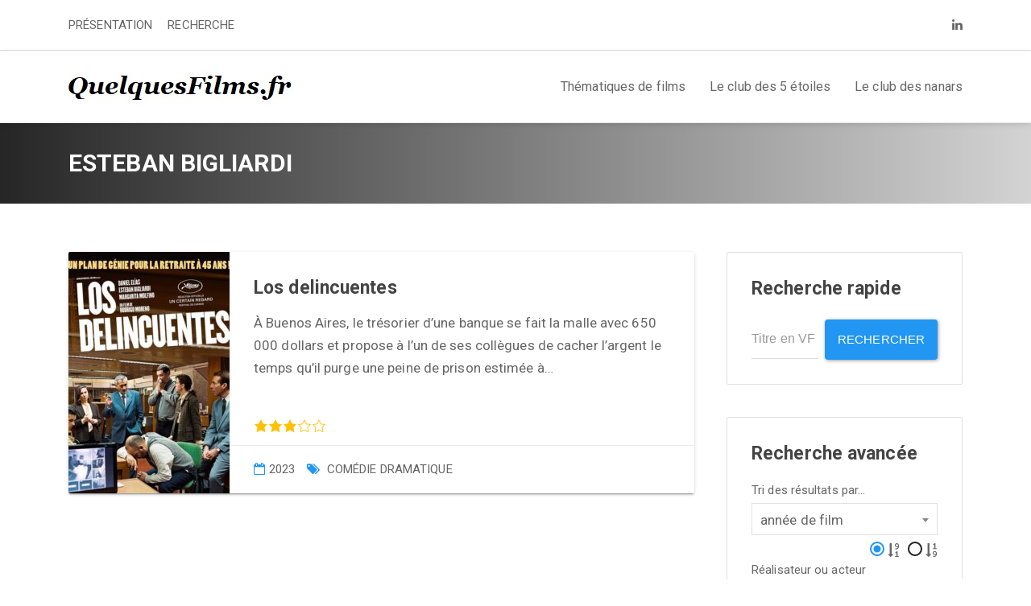

--- FILE ---
content_type: text/html; charset=UTF-8
request_url: https://quelquesfilms.fr/realisateur-acteur/esteban-bigliardi/
body_size: 129740
content:
<!DOCTYPE html>
<html lang="fr-FR" class="no-js">

<head>
    <meta charset="UTF-8">
    <meta name="viewport" content="width=device-width, height=device-height, initial-scale=1.0, maximum-scale=1.0, user-scalable=no" />
    <link rel="profile" href="http://gmpg.org/xfn/11">
    
<meta name='robots' content='index, follow, max-image-preview:large, max-snippet:-1, max-video-preview:-1' />

	<!-- This site is optimized with the Yoast SEO plugin v26.8 - https://yoast.com/product/yoast-seo-wordpress/ -->
	<title>Filmographie Esteban Bigliardi - Quelques Films</title>
	<link rel="canonical" href="https://quelquesfilms.fr/realisateur-acteur/esteban-bigliardi/" />
	<meta property="og:locale" content="fr_FR" />
	<meta property="og:type" content="article" />
	<meta property="og:title" content="Filmographie Esteban Bigliardi - Quelques Films" />
	<meta property="og:url" content="https://quelquesfilms.fr/realisateur-acteur/esteban-bigliardi/" />
	<meta property="og:site_name" content="Quelques Films" />
	<meta property="og:image" content="https://quelquesfilms.fr/wp-content/uploads/2021/04/Top2016_Cinema_Bibleurbaine-610x350-1.jpg" />
	<meta property="og:image:width" content="610" />
	<meta property="og:image:height" content="350" />
	<meta property="og:image:type" content="image/jpeg" />
	<meta name="twitter:card" content="summary_large_image" />
	<script type="application/ld+json" class="yoast-schema-graph">{"@context":"https://schema.org","@graph":[{"@type":"CollectionPage","@id":"https://quelquesfilms.fr/realisateur-acteur/esteban-bigliardi/","url":"https://quelquesfilms.fr/realisateur-acteur/esteban-bigliardi/","name":"Filmographie Esteban Bigliardi - Quelques Films","isPartOf":{"@id":"https://quelquesfilms.fr/#website"},"primaryImageOfPage":{"@id":"https://quelquesfilms.fr/realisateur-acteur/esteban-bigliardi/#primaryimage"},"image":{"@id":"https://quelquesfilms.fr/realisateur-acteur/esteban-bigliardi/#primaryimage"},"thumbnailUrl":"https://quelquesfilms.fr/wp-content/uploads/2024/04/Affiche-du-film-Los-delincuentes.jpg","breadcrumb":{"@id":"https://quelquesfilms.fr/realisateur-acteur/esteban-bigliardi/#breadcrumb"},"inLanguage":"fr-FR"},{"@type":"ImageObject","inLanguage":"fr-FR","@id":"https://quelquesfilms.fr/realisateur-acteur/esteban-bigliardi/#primaryimage","url":"https://quelquesfilms.fr/wp-content/uploads/2024/04/Affiche-du-film-Los-delincuentes.jpg","contentUrl":"https://quelquesfilms.fr/wp-content/uploads/2024/04/Affiche-du-film-Los-delincuentes.jpg","width":600,"height":800,"caption":"Affiche du film Los delincuentes"},{"@type":"BreadcrumbList","@id":"https://quelquesfilms.fr/realisateur-acteur/esteban-bigliardi/#breadcrumb","itemListElement":[{"@type":"ListItem","position":1,"name":"Accueil","item":"https://quelquesfilms.fr/"},{"@type":"ListItem","position":2,"name":"Films","item":"https://quelquesfilms.fr/critique-cinema-film/"},{"@type":"ListItem","position":3,"name":"Esteban Bigliardi"}]},{"@type":"WebSite","@id":"https://quelquesfilms.fr/#website","url":"https://quelquesfilms.fr/","name":"Quelques Films","description":"Base de données cinéphile","publisher":{"@id":"https://quelquesfilms.fr/#/schema/person/6f47e4388bc60f2492eef888976ebb88"},"potentialAction":[{"@type":"SearchAction","target":{"@type":"EntryPoint","urlTemplate":"https://quelquesfilms.fr/?s={search_term_string}"},"query-input":{"@type":"PropertyValueSpecification","valueRequired":true,"valueName":"search_term_string"}}],"inLanguage":"fr-FR"},{"@type":["Person","Organization"],"@id":"https://quelquesfilms.fr/#/schema/person/6f47e4388bc60f2492eef888976ebb88","name":"Frédéric Viaux - QuelquesFilms.fr","image":{"@type":"ImageObject","inLanguage":"fr-FR","@id":"https://quelquesfilms.fr/#/schema/person/image/","url":"https://quelquesfilms.fr/wp-content/uploads/2021/02/cropped-favok.png","contentUrl":"https://quelquesfilms.fr/wp-content/uploads/2021/02/cropped-favok.png","width":512,"height":512,"caption":"Frédéric Viaux - QuelquesFilms.fr"},"logo":{"@id":"https://quelquesfilms.fr/#/schema/person/image/"},"description":"Cinéphile et amateur de bases de données","sameAs":["https://quelquesfilms.fr","https://www.facebook.com/frederic.viaux.9/"]}]}</script>
	<!-- / Yoast SEO plugin. -->


<link rel='dns-prefetch' href='//www.googletagmanager.com' />
<link rel='dns-prefetch' href='//fonts.googleapis.com' />
<link rel="alternate" type="application/rss+xml" title="Quelques Films &raquo; Flux" href="https://quelquesfilms.fr/feed/" />
<link rel="alternate" type="application/rss+xml" title="Quelques Films &raquo; Flux des commentaires" href="https://quelquesfilms.fr/comments/feed/" />
<link rel="alternate" type="application/rss+xml" title="Flux pour Quelques Films &raquo; Esteban Bigliardi Réalisateur(s) et acteurs principaux" href="https://quelquesfilms.fr/realisateur-acteur/esteban-bigliardi/feed/" />
<style id='wp-img-auto-sizes-contain-inline-css' type='text/css'>
img:is([sizes=auto i],[sizes^="auto," i]){contain-intrinsic-size:3000px 1500px}
/*# sourceURL=wp-img-auto-sizes-contain-inline-css */
</style>
<style id='wp-emoji-styles-inline-css' type='text/css'>

	img.wp-smiley, img.emoji {
		display: inline !important;
		border: none !important;
		box-shadow: none !important;
		height: 1em !important;
		width: 1em !important;
		margin: 0 0.07em !important;
		vertical-align: -0.1em !important;
		background: none !important;
		padding: 0 !important;
	}
/*# sourceURL=wp-emoji-styles-inline-css */
</style>
<style id='wp-block-library-inline-css' type='text/css'>
:root{--wp-block-synced-color:#7a00df;--wp-block-synced-color--rgb:122,0,223;--wp-bound-block-color:var(--wp-block-synced-color);--wp-editor-canvas-background:#ddd;--wp-admin-theme-color:#007cba;--wp-admin-theme-color--rgb:0,124,186;--wp-admin-theme-color-darker-10:#006ba1;--wp-admin-theme-color-darker-10--rgb:0,107,160.5;--wp-admin-theme-color-darker-20:#005a87;--wp-admin-theme-color-darker-20--rgb:0,90,135;--wp-admin-border-width-focus:2px}@media (min-resolution:192dpi){:root{--wp-admin-border-width-focus:1.5px}}.wp-element-button{cursor:pointer}:root .has-very-light-gray-background-color{background-color:#eee}:root .has-very-dark-gray-background-color{background-color:#313131}:root .has-very-light-gray-color{color:#eee}:root .has-very-dark-gray-color{color:#313131}:root .has-vivid-green-cyan-to-vivid-cyan-blue-gradient-background{background:linear-gradient(135deg,#00d084,#0693e3)}:root .has-purple-crush-gradient-background{background:linear-gradient(135deg,#34e2e4,#4721fb 50%,#ab1dfe)}:root .has-hazy-dawn-gradient-background{background:linear-gradient(135deg,#faaca8,#dad0ec)}:root .has-subdued-olive-gradient-background{background:linear-gradient(135deg,#fafae1,#67a671)}:root .has-atomic-cream-gradient-background{background:linear-gradient(135deg,#fdd79a,#004a59)}:root .has-nightshade-gradient-background{background:linear-gradient(135deg,#330968,#31cdcf)}:root .has-midnight-gradient-background{background:linear-gradient(135deg,#020381,#2874fc)}:root{--wp--preset--font-size--normal:16px;--wp--preset--font-size--huge:42px}.has-regular-font-size{font-size:1em}.has-larger-font-size{font-size:2.625em}.has-normal-font-size{font-size:var(--wp--preset--font-size--normal)}.has-huge-font-size{font-size:var(--wp--preset--font-size--huge)}.has-text-align-center{text-align:center}.has-text-align-left{text-align:left}.has-text-align-right{text-align:right}.has-fit-text{white-space:nowrap!important}#end-resizable-editor-section{display:none}.aligncenter{clear:both}.items-justified-left{justify-content:flex-start}.items-justified-center{justify-content:center}.items-justified-right{justify-content:flex-end}.items-justified-space-between{justify-content:space-between}.screen-reader-text{border:0;clip-path:inset(50%);height:1px;margin:-1px;overflow:hidden;padding:0;position:absolute;width:1px;word-wrap:normal!important}.screen-reader-text:focus{background-color:#ddd;clip-path:none;color:#444;display:block;font-size:1em;height:auto;left:5px;line-height:normal;padding:15px 23px 14px;text-decoration:none;top:5px;width:auto;z-index:100000}html :where(.has-border-color){border-style:solid}html :where([style*=border-top-color]){border-top-style:solid}html :where([style*=border-right-color]){border-right-style:solid}html :where([style*=border-bottom-color]){border-bottom-style:solid}html :where([style*=border-left-color]){border-left-style:solid}html :where([style*=border-width]){border-style:solid}html :where([style*=border-top-width]){border-top-style:solid}html :where([style*=border-right-width]){border-right-style:solid}html :where([style*=border-bottom-width]){border-bottom-style:solid}html :where([style*=border-left-width]){border-left-style:solid}html :where(img[class*=wp-image-]){height:auto;max-width:100%}:where(figure){margin:0 0 1em}html :where(.is-position-sticky){--wp-admin--admin-bar--position-offset:var(--wp-admin--admin-bar--height,0px)}@media screen and (max-width:600px){html :where(.is-position-sticky){--wp-admin--admin-bar--position-offset:0px}}

/*# sourceURL=wp-block-library-inline-css */
</style><style id='global-styles-inline-css' type='text/css'>
:root{--wp--preset--aspect-ratio--square: 1;--wp--preset--aspect-ratio--4-3: 4/3;--wp--preset--aspect-ratio--3-4: 3/4;--wp--preset--aspect-ratio--3-2: 3/2;--wp--preset--aspect-ratio--2-3: 2/3;--wp--preset--aspect-ratio--16-9: 16/9;--wp--preset--aspect-ratio--9-16: 9/16;--wp--preset--color--black: #000000;--wp--preset--color--cyan-bluish-gray: #abb8c3;--wp--preset--color--white: #ffffff;--wp--preset--color--pale-pink: #f78da7;--wp--preset--color--vivid-red: #cf2e2e;--wp--preset--color--luminous-vivid-orange: #ff6900;--wp--preset--color--luminous-vivid-amber: #fcb900;--wp--preset--color--light-green-cyan: #7bdcb5;--wp--preset--color--vivid-green-cyan: #00d084;--wp--preset--color--pale-cyan-blue: #8ed1fc;--wp--preset--color--vivid-cyan-blue: #0693e3;--wp--preset--color--vivid-purple: #9b51e0;--wp--preset--gradient--vivid-cyan-blue-to-vivid-purple: linear-gradient(135deg,rgb(6,147,227) 0%,rgb(155,81,224) 100%);--wp--preset--gradient--light-green-cyan-to-vivid-green-cyan: linear-gradient(135deg,rgb(122,220,180) 0%,rgb(0,208,130) 100%);--wp--preset--gradient--luminous-vivid-amber-to-luminous-vivid-orange: linear-gradient(135deg,rgb(252,185,0) 0%,rgb(255,105,0) 100%);--wp--preset--gradient--luminous-vivid-orange-to-vivid-red: linear-gradient(135deg,rgb(255,105,0) 0%,rgb(207,46,46) 100%);--wp--preset--gradient--very-light-gray-to-cyan-bluish-gray: linear-gradient(135deg,rgb(238,238,238) 0%,rgb(169,184,195) 100%);--wp--preset--gradient--cool-to-warm-spectrum: linear-gradient(135deg,rgb(74,234,220) 0%,rgb(151,120,209) 20%,rgb(207,42,186) 40%,rgb(238,44,130) 60%,rgb(251,105,98) 80%,rgb(254,248,76) 100%);--wp--preset--gradient--blush-light-purple: linear-gradient(135deg,rgb(255,206,236) 0%,rgb(152,150,240) 100%);--wp--preset--gradient--blush-bordeaux: linear-gradient(135deg,rgb(254,205,165) 0%,rgb(254,45,45) 50%,rgb(107,0,62) 100%);--wp--preset--gradient--luminous-dusk: linear-gradient(135deg,rgb(255,203,112) 0%,rgb(199,81,192) 50%,rgb(65,88,208) 100%);--wp--preset--gradient--pale-ocean: linear-gradient(135deg,rgb(255,245,203) 0%,rgb(182,227,212) 50%,rgb(51,167,181) 100%);--wp--preset--gradient--electric-grass: linear-gradient(135deg,rgb(202,248,128) 0%,rgb(113,206,126) 100%);--wp--preset--gradient--midnight: linear-gradient(135deg,rgb(2,3,129) 0%,rgb(40,116,252) 100%);--wp--preset--font-size--small: 13px;--wp--preset--font-size--medium: 20px;--wp--preset--font-size--large: 36px;--wp--preset--font-size--x-large: 42px;--wp--preset--spacing--20: 0.44rem;--wp--preset--spacing--30: 0.67rem;--wp--preset--spacing--40: 1rem;--wp--preset--spacing--50: 1.5rem;--wp--preset--spacing--60: 2.25rem;--wp--preset--spacing--70: 3.38rem;--wp--preset--spacing--80: 5.06rem;--wp--preset--shadow--natural: 6px 6px 9px rgba(0, 0, 0, 0.2);--wp--preset--shadow--deep: 12px 12px 50px rgba(0, 0, 0, 0.4);--wp--preset--shadow--sharp: 6px 6px 0px rgba(0, 0, 0, 0.2);--wp--preset--shadow--outlined: 6px 6px 0px -3px rgb(255, 255, 255), 6px 6px rgb(0, 0, 0);--wp--preset--shadow--crisp: 6px 6px 0px rgb(0, 0, 0);}:where(.is-layout-flex){gap: 0.5em;}:where(.is-layout-grid){gap: 0.5em;}body .is-layout-flex{display: flex;}.is-layout-flex{flex-wrap: wrap;align-items: center;}.is-layout-flex > :is(*, div){margin: 0;}body .is-layout-grid{display: grid;}.is-layout-grid > :is(*, div){margin: 0;}:where(.wp-block-columns.is-layout-flex){gap: 2em;}:where(.wp-block-columns.is-layout-grid){gap: 2em;}:where(.wp-block-post-template.is-layout-flex){gap: 1.25em;}:where(.wp-block-post-template.is-layout-grid){gap: 1.25em;}.has-black-color{color: var(--wp--preset--color--black) !important;}.has-cyan-bluish-gray-color{color: var(--wp--preset--color--cyan-bluish-gray) !important;}.has-white-color{color: var(--wp--preset--color--white) !important;}.has-pale-pink-color{color: var(--wp--preset--color--pale-pink) !important;}.has-vivid-red-color{color: var(--wp--preset--color--vivid-red) !important;}.has-luminous-vivid-orange-color{color: var(--wp--preset--color--luminous-vivid-orange) !important;}.has-luminous-vivid-amber-color{color: var(--wp--preset--color--luminous-vivid-amber) !important;}.has-light-green-cyan-color{color: var(--wp--preset--color--light-green-cyan) !important;}.has-vivid-green-cyan-color{color: var(--wp--preset--color--vivid-green-cyan) !important;}.has-pale-cyan-blue-color{color: var(--wp--preset--color--pale-cyan-blue) !important;}.has-vivid-cyan-blue-color{color: var(--wp--preset--color--vivid-cyan-blue) !important;}.has-vivid-purple-color{color: var(--wp--preset--color--vivid-purple) !important;}.has-black-background-color{background-color: var(--wp--preset--color--black) !important;}.has-cyan-bluish-gray-background-color{background-color: var(--wp--preset--color--cyan-bluish-gray) !important;}.has-white-background-color{background-color: var(--wp--preset--color--white) !important;}.has-pale-pink-background-color{background-color: var(--wp--preset--color--pale-pink) !important;}.has-vivid-red-background-color{background-color: var(--wp--preset--color--vivid-red) !important;}.has-luminous-vivid-orange-background-color{background-color: var(--wp--preset--color--luminous-vivid-orange) !important;}.has-luminous-vivid-amber-background-color{background-color: var(--wp--preset--color--luminous-vivid-amber) !important;}.has-light-green-cyan-background-color{background-color: var(--wp--preset--color--light-green-cyan) !important;}.has-vivid-green-cyan-background-color{background-color: var(--wp--preset--color--vivid-green-cyan) !important;}.has-pale-cyan-blue-background-color{background-color: var(--wp--preset--color--pale-cyan-blue) !important;}.has-vivid-cyan-blue-background-color{background-color: var(--wp--preset--color--vivid-cyan-blue) !important;}.has-vivid-purple-background-color{background-color: var(--wp--preset--color--vivid-purple) !important;}.has-black-border-color{border-color: var(--wp--preset--color--black) !important;}.has-cyan-bluish-gray-border-color{border-color: var(--wp--preset--color--cyan-bluish-gray) !important;}.has-white-border-color{border-color: var(--wp--preset--color--white) !important;}.has-pale-pink-border-color{border-color: var(--wp--preset--color--pale-pink) !important;}.has-vivid-red-border-color{border-color: var(--wp--preset--color--vivid-red) !important;}.has-luminous-vivid-orange-border-color{border-color: var(--wp--preset--color--luminous-vivid-orange) !important;}.has-luminous-vivid-amber-border-color{border-color: var(--wp--preset--color--luminous-vivid-amber) !important;}.has-light-green-cyan-border-color{border-color: var(--wp--preset--color--light-green-cyan) !important;}.has-vivid-green-cyan-border-color{border-color: var(--wp--preset--color--vivid-green-cyan) !important;}.has-pale-cyan-blue-border-color{border-color: var(--wp--preset--color--pale-cyan-blue) !important;}.has-vivid-cyan-blue-border-color{border-color: var(--wp--preset--color--vivid-cyan-blue) !important;}.has-vivid-purple-border-color{border-color: var(--wp--preset--color--vivid-purple) !important;}.has-vivid-cyan-blue-to-vivid-purple-gradient-background{background: var(--wp--preset--gradient--vivid-cyan-blue-to-vivid-purple) !important;}.has-light-green-cyan-to-vivid-green-cyan-gradient-background{background: var(--wp--preset--gradient--light-green-cyan-to-vivid-green-cyan) !important;}.has-luminous-vivid-amber-to-luminous-vivid-orange-gradient-background{background: var(--wp--preset--gradient--luminous-vivid-amber-to-luminous-vivid-orange) !important;}.has-luminous-vivid-orange-to-vivid-red-gradient-background{background: var(--wp--preset--gradient--luminous-vivid-orange-to-vivid-red) !important;}.has-very-light-gray-to-cyan-bluish-gray-gradient-background{background: var(--wp--preset--gradient--very-light-gray-to-cyan-bluish-gray) !important;}.has-cool-to-warm-spectrum-gradient-background{background: var(--wp--preset--gradient--cool-to-warm-spectrum) !important;}.has-blush-light-purple-gradient-background{background: var(--wp--preset--gradient--blush-light-purple) !important;}.has-blush-bordeaux-gradient-background{background: var(--wp--preset--gradient--blush-bordeaux) !important;}.has-luminous-dusk-gradient-background{background: var(--wp--preset--gradient--luminous-dusk) !important;}.has-pale-ocean-gradient-background{background: var(--wp--preset--gradient--pale-ocean) !important;}.has-electric-grass-gradient-background{background: var(--wp--preset--gradient--electric-grass) !important;}.has-midnight-gradient-background{background: var(--wp--preset--gradient--midnight) !important;}.has-small-font-size{font-size: var(--wp--preset--font-size--small) !important;}.has-medium-font-size{font-size: var(--wp--preset--font-size--medium) !important;}.has-large-font-size{font-size: var(--wp--preset--font-size--large) !important;}.has-x-large-font-size{font-size: var(--wp--preset--font-size--x-large) !important;}
/*# sourceURL=global-styles-inline-css */
</style>

<style id='classic-theme-styles-inline-css' type='text/css'>
/*! This file is auto-generated */
.wp-block-button__link{color:#fff;background-color:#32373c;border-radius:9999px;box-shadow:none;text-decoration:none;padding:calc(.667em + 2px) calc(1.333em + 2px);font-size:1.125em}.wp-block-file__button{background:#32373c;color:#fff;text-decoration:none}
/*# sourceURL=/wp-includes/css/classic-themes.min.css */
</style>
<link rel='stylesheet' id='sequex-cpt-styles-css' href='https://quelquesfilms.fr/wp-content/plugins/sequex-features/css/style.css?ver=1.0' type='text/css' media='all' />
<link rel='stylesheet' id='wpmoly-css' href='https://quelquesfilms.fr/wp-content/plugins/sequex-library/assets/css/public/wpmoly.css?ver=1.0' type='text/css' media='all' />
<link rel='stylesheet' id='wpmoly-flags-css' href='https://quelquesfilms.fr/wp-content/plugins/sequex-library/assets/css/public/wpmoly-flags.css?ver=1.0' type='text/css' media='all' />
<link rel='stylesheet' id='wpmoly-font-css' href='https://quelquesfilms.fr/wp-content/plugins/sequex-library/assets/fonts/wpmovielibrary/style.css?ver=1.0' type='text/css' media='all' />
<link rel='stylesheet' id='megamenu-css' href='https://quelquesfilms.fr/wp-content/uploads/maxmegamenu/style.css?ver=cc16ca' type='text/css' media='all' />
<link rel='stylesheet' id='dashicons-css' href='https://quelquesfilms.fr/wp-includes/css/dashicons.min.css?ver=6.9' type='text/css' media='all' />
<link rel='stylesheet' id='sequex-fonts-css' href='//fonts.googleapis.com/css?family=Roboto%3A400%2C700&#038;subset=latin-ext&#038;ver=6.9' type='text/css' media='all' />
<link rel='stylesheet' id='fontawesome-css' href='https://quelquesfilms.fr/wp-content/themes/sequex/css/fontawesome.css?ver=1.0.0' type='text/css' media='all' />
<link rel='stylesheet' id='sequex_select2-css' href='https://quelquesfilms.fr/wp-content/themes/sequex/css/select2.css?ver=1.0' type='text/css' media='all' />
<link rel='stylesheet' id='slick-css' href='https://quelquesfilms.fr/wp-content/themes/sequex/css/slick.css?ver=4.6.3' type='text/css' media='all' />
<link rel='stylesheet' id='featherlight-css' href='https://quelquesfilms.fr/wp-content/themes/sequex/css/featherlight.css?ver=4.6.3' type='text/css' media='all' />
<link rel='stylesheet' id='sequex-bootstrap-css' href='https://quelquesfilms.fr/wp-content/themes/sequex/css/bootstrap.css?ver=4.6.3' type='text/css' media='all' />
<link rel='stylesheet' id='sequex-style-css' href='https://quelquesfilms.fr/wp-content/themes/sequex/style.css?ver=6.9' type='text/css' media='all' />
<link rel='stylesheet' id='sequex-light-css' href='https://quelquesfilms.fr/wp-content/themes/sequex/css/light.css?ver=1.0' type='text/css' media='all' />
<link rel='stylesheet' id='sequex-custom-css' href='https://quelquesfilms.fr/wp-content/themes/sequex/css/custom.css?ver=1.0' type='text/css' media='all' />
<style id='sequex-custom-inline-css' type='text/css'>
.sequex-page-title {padding: 35px 0px;}@media only screen and (max-width: 576px) {.sequex-page-title {padding: 30px 0px !important;}}body,p,input,textarea,#recentcomments a { font-size:17px; }@media only screen and (max-width: 767px) {body,p,input,textarea {font-size: 16px;}}@media only screen and (max-width: 480px) {body,p,input,textarea,#recentcomments a {font-size: 15px;}}#wp-calendar,.dropdown-menu,.card .card-action,small,#sequex-top-bar,.dropdown-menu .tml-user-links li,.sequex_comment_links a,.widget_categories ul li ul,.widget_pages ul li ul,.widget_nav_menu div ul ul,.widget_categories ul li span,input[type="submit"],button[type="submit"],input[type="button"],button[type="button"],.sequex-page-title .badge,.sequex-movie-details ul li span.detail-title,#bbpress-forums div.bbp-forum-title h3,#bbpress-forums div.bbp-topic-title h3,#bbpress-forums div.bbp-reply-title h3,div.bbp-reply-header,div.bbp-breadcrumb,div.bbp-topic-tags,#bbpress-forums .bbp-forum-info .bbp-forum-content,#bbpress-forums p.bbp-topic-meta,.bbp-pagination-count,#bbpress-forums div.bbp-the-content-wrapper textarea.bbp-the-content,#bbpress-forums div.bbp-the-content-wrapper input,#bbp-search-form input[type="submit"],li.bbp-forum-freshness a,li.bbp-topic-freshness a,ul.custom_search_results p,ul.custom_search_results li .custom_search_footer a,.label-container,.wpas-html.wpas-field,.sequex-carousel-view-more,.sequex-post-slider-inner .sequex-posts-info,.yasr-total-average-container,.yasr-total-average-text,.yasr-visitor-votes-must-sign-in,.yasr-already-voted-text,.widget_display_replies ul li div,.widget_display_topics ul li div,.widget_display_stats ul li strong,#bbpress-forums div.bbp-forum-title h3,#bbpress-forums div.bbp-topic-title h3,#bbpress-forums div.bbp-reply-title h3,div.bbp-reply-header,div.bbp-breadcrumb,div.bbp-topic-tags,#bbpress-forums .bbp-forum-info .bbp-forum-content,#bbpress-forums p.bbp-topic-meta,.bbp-pagination-count,#bbpress-forums div.bbp-the-content-wrapper textarea.bbp-the-content,#bbpress-forums div.bbp-the-content-wrapper input,#bbp-search-form input[type="submit"],li.bbp-forum-freshness a,li.bbp-topic-freshness a,.widget_recent_entries ul li span.post-date,.wpmoly.taxonomies ul li span,#recentcomments { font-size:15px; }@media only screen and (max-width: 480px) {#wp-calendar,.dropdown-menu,.card .card-action,small,#sequex-top-bar,.dropdown-menu .tml-user-links li,.sequex_comment_links a,.widget_categories ul li ul,.widget_pages ul li ul,.widget_nav_menu div ul ul,.widget_categories ul li span,input[type="submit"],button[type="submit"],input[type="button"],button[type="button"],.sequex-page-title .badge,.sequex-movie-details ul li span.detail-title,#bbpress-forums div.bbp-forum-title h3,#bbpress-forums div.bbp-topic-title h3,#bbpress-forums div.bbp-reply-title h3,div.bbp-reply-header,div.bbp-breadcrumb,div.bbp-topic-tags,#bbpress-forums .bbp-forum-info .bbp-forum-content,#bbpress-forums p.bbp-topic-meta,.bbp-pagination-count,#bbpress-forums div.bbp-the-content-wrapper textarea.bbp-the-content,#bbpress-forums div.bbp-the-content-wrapper input,#bbp-search-form input[type="submit"],li.bbp-forum-freshness a,li.bbp-topic-freshness a,ul.custom_search_results p,ul.custom_search_results li .custom_search_footer a,.label-container,.wpas-html.wpas-field,.sequex-carousel-view-more.sequex-post-slider-inner .sequex-posts-info,.yasr-total-average-container,.yasr-total-average-text,.yasr-visitor-votes-must-sign-in,.yasr-already-voted-text,.widget_display_replies ul li div,.widget_display_topics ul li div,.widget_display_stats ul li strong,#bbpress-forums div.bbp-forum-title h3,#bbpress-forums div.bbp-topic-title h3,#bbpress-forums div.bbp-reply-title h3,div.bbp-reply-header,div.bbp-breadcrumb,div.bbp-topic-tags,#bbpress-forums .bbp-forum-info .bbp-forum-content,#bbpress-forums p.bbp-topic-meta,.bbp-pagination-count,#bbpress-forums div.bbp-the-content-wrapper textarea.bbp-the-content,#bbpress-forums div.bbp-the-content-wrapper input,#bbp-search-form input[type="submit"],li.bbp-forum-freshness a,li.bbp-topic-freshness a,.widget_recent_entries ul li span.post-date,.wpmoly.taxonomies ul li span,#recentcomments {font-size: 13px;}}h1 { font-size:30px; }@media only screen and (max-width: 767px) {h1 {font-size: 26px;}}@media only screen and (max-width: 480px) {h1 {font-size: 24px;}}h3,body.sequex .sow-features-list .sow-features-feature h5,body.sequex .sow-cta-base .sow-cta-text .sow-cta-title{ font-size:23px; }@media only screen and (max-width: 767px) {h3,body.sequex .sow-features-list .sow-features-feature h5,body.sequex .sow-cta-base .sow-cta-text .sow-cta-title {font-size: 21px;}}@media only screen and (max-width: 480px) {h3,body.sequex .sow-features-list .sow-features-feature h5,body.sequex .sow-cta-base .sow-cta-text .sow-cta-title {font-size: 19px;}}h5 { font-size:21px; }@media only screen and (max-width: 767px) {h5 {font-size: 19px;}}@media only screen and (max-width: 480px) {h5 {font-size: 17px;}}#sequex-page-title-overlay {background: linear-gradient(to right, rgba(0,0,0,0.85), #d3d3d3);}
/*# sourceURL=sequex-custom-inline-css */
</style>
<script type="text/javascript" src="https://quelquesfilms.fr/wp-includes/js/jquery/jquery.min.js?ver=3.7.1" id="jquery-core-js"></script>
<script type="text/javascript" src="https://quelquesfilms.fr/wp-includes/js/jquery/jquery-migrate.min.js?ver=3.4.1" id="jquery-migrate-js"></script>
<script type="text/javascript" src="https://quelquesfilms.fr/wp-content/plugins/sequex-library/wp-advanced-search/js/scripts.js?ver=1" id="wpas-scripts-js"></script>

<!-- Extrait de code de la balise Google (gtag.js) ajouté par Site Kit -->
<!-- Extrait Google Analytics ajouté par Site Kit -->
<script type="text/javascript" src="https://www.googletagmanager.com/gtag/js?id=G-FVCKXE3MJS" id="google_gtagjs-js" async></script>
<script type="text/javascript" id="google_gtagjs-js-after">
/* <![CDATA[ */
window.dataLayer = window.dataLayer || [];function gtag(){dataLayer.push(arguments);}
gtag("set","linker",{"domains":["quelquesfilms.fr"]});
gtag("js", new Date());
gtag("set", "developer_id.dZTNiMT", true);
gtag("config", "G-FVCKXE3MJS");
//# sourceURL=google_gtagjs-js-after
/* ]]> */
</script>
<link rel="https://api.w.org/" href="https://quelquesfilms.fr/wp-json/" /><link rel="EditURI" type="application/rsd+xml" title="RSD" href="https://quelquesfilms.fr/xmlrpc.php?rsd" />
<meta name="generator" content="WordPress 6.9" />
<meta name="generator" content="Redux 4.5.10" /><meta name="generator" content="Site Kit by Google 1.171.0" /><link rel='stylesheet' id='daves-wordpress-live-search-css' href='https://quelquesfilms.fr/wp-content/plugins/daves-wordpress-live-search/css/daves-wordpress-live-search_default_gray.css?ver=6.9' type='text/css' media='all' />
<style type="text/css" id="custom-background-css">
body.custom-background { background-color: #ffffff; }
</style>
	<link rel="icon" href="https://quelquesfilms.fr/wp-content/uploads/2021/02/cropped-favok-32x32.png" sizes="32x32" />
<link rel="icon" href="https://quelquesfilms.fr/wp-content/uploads/2021/02/cropped-favok-192x192.png" sizes="192x192" />
<link rel="apple-touch-icon" href="https://quelquesfilms.fr/wp-content/uploads/2021/02/cropped-favok-180x180.png" />
<meta name="msapplication-TileImage" content="https://quelquesfilms.fr/wp-content/uploads/2021/02/cropped-favok-270x270.png" />
		<style type="text/css" id="wp-custom-css">
			body.sequex a:hover img {
    -webkit-filter: none !important;
    filter: none !important;
    opacity: 1 !important;
}
.sequex_comments_rss {
display:none
}		</style>
		<style type="text/css">/** Mega Menu CSS: fs **/</style>
<link rel='stylesheet' id='redux-custom-fonts-css' href='//quelquesfilms.fr/wp-content/uploads/redux/custom-fonts/fonts.css?ver=1674465720' type='text/css' media='all' />
</head>

<body class="archive tax-actor term-esteban-bigliardi term-7513 custom-background wp-theme-sequex mega-menu-sequex-main-menu sequex">
<div id="sequex-top-bar">
    <div class="container">
        <div class="row align-items-center no-gutters">
            <div class="col">
                <a id="sequex-mobile-ellipsis" href="#" ><i class="fa fa-ellipsis-v"></i></a>
<nav id="sequex-top-menu" class="menu-top-menu-container"><ul id="menu-top-menu" class=""><li id="menu-item-201" class="menu-item menu-item-type-post_type menu-item-object-page menu-item-201"><a href="https://quelquesfilms.fr/cinema-et-cinephilie/">PRÉSENTATION</a></li>
<li id="menu-item-902" class="menu-item menu-item-type-post_type menu-item-object-page menu-item-902"><a href="https://quelquesfilms.fr/recherche-film-realisateur-acteur-genre-thematique-cinema/">RECHERCHE</a></li>
</ul></nav>            </div>
            <div class="col-auto">
                           
<ul class="sequex-social-icons text-right">
<li><a href="https://www.linkedin.com/in/frédéric-viaux-9a133460/"  ><i class="fa fa-linkedin"></i></a></li>
</ul>    
            </div>
            
  
        </div>
    </div>
</div>
<header>
<nav id="sequex-main-menu-wrapper" class="navbar navbar-toggleable-md navbar-light bg-inverse">
       <div class="container">
                                                
           <a class="navbar-brand" href="https://quelquesfilms.fr/"><img src="https://quelquesfilms.fr/wp-content/uploads/2021/03/quelquesfilms.fr_.jpg" alt="Quelques Films" /></a>
               
                                  <div class="navbar-toggler collapsed" role="button" data-toggle="collapse" data-target="#sequex-main-menu" aria-controls="sequex-main-menu-wrapper" aria-expanded="false" aria-label="Toggle navigation">
               <span class="navbar-toggler-icon"></span> MENU           </div>
           <div id="mega-menu-wrap-sequex-main-menu" class="mega-menu-wrap"><div class="mega-menu-toggle"><div class="mega-toggle-blocks-left"></div><div class="mega-toggle-blocks-center"></div><div class="mega-toggle-blocks-right"><div class='mega-toggle-block mega-menu-toggle-animated-block mega-toggle-block-0' id='mega-toggle-block-0'><button aria-label="Toggle Menu" class="mega-toggle-animated mega-toggle-animated-slider" type="button" aria-expanded="false">
                  <span class="mega-toggle-animated-box">
                    <span class="mega-toggle-animated-inner"></span>
                  </span>
                </button></div></div></div><ul id="mega-menu-sequex-main-menu" class="mega-menu max-mega-menu mega-menu-horizontal mega-no-js" data-event="hover_intent" data-effect="fade_up" data-effect-speed="200" data-effect-mobile="disabled" data-effect-speed-mobile="0" data-panel-width="#sequex-main-menu-wrapper &gt; .container" data-mobile-force-width="false" data-second-click="go" data-document-click="collapse" data-vertical-behaviour="standard" data-breakpoint="991" data-unbind="true" data-mobile-state="collapse_all" data-mobile-direction="vertical" data-hover-intent-timeout="300" data-hover-intent-interval="100"><li class="mega-menu-item mega-menu-item-type-post_type mega-menu-item-object-page mega-align-bottom-left mega-menu-flyout mega-menu-item-819" id="mega-menu-item-819"><a class="mega-menu-link" href="https://quelquesfilms.fr/thematiques-de-films-cinema/" tabindex="0">Thématiques de films</a></li><li class="mega-menu-item mega-menu-item-type-post_type mega-menu-item-object-page mega-align-bottom-left mega-menu-flyout mega-menu-item-844" id="mega-menu-item-844"><a class="mega-menu-link" href="https://quelquesfilms.fr/le-club-des-5-etoiles-chefs-doeuvre-cinema/" tabindex="0">Le club des 5 étoiles</a></li><li class="mega-menu-item mega-menu-item-type-post_type mega-menu-item-object-page mega-align-bottom-left mega-menu-flyout mega-menu-item-1034" id="mega-menu-item-1034"><a class="mega-menu-link" href="https://quelquesfilms.fr/le-club-des-nanars-cinema/" tabindex="0">Le club des nanars</a></li></ul></div>                  </div>
 </nav>
</header>    <main class="sequex-main-container">
    <div class="sequex-page-title">
        <div id="sequex-page-title-img" data-img="" data-position="center center"></div>
        <div id="sequex-page-title-overlay"></div>
        <div class="container">
        <h1>Esteban Bigliardi</h1>
                </div>
    </div>
    <div class="container">
    <div id="sequex-main-inner">
        <div class="sequex-page-left">
                        <div class="post-5027 movie type-movie status-publish has-post-thumbnail hentry collection-acteurs-jouant-plusieurs-roles-dans-un-film collection-banque-et-finance collection-culpabilite collection-films-de-2023 collection-je-plaque-tout-et-je-men-vais collection-mises-en-abyme collection-monde-du-travail-et-de-lentreprise collection-prisons collection-regards-sur-largentine collection-trios-amoureux collection-au-voleur collection-split-screen genre-comedie-dramatique actor-daniel-elias actor-esteban-bigliardi actor-margarita-molfino actor-german-de-silva actor-laura-paredes actor-mariana-chaud actor-gabriela-saidon actor-cecilia-rainero actor-realisateur-rodrigo-moreno actor-javier-zoro actor-lalo-rotaveria">
<div class="card mp-post horizontal">
            <div class="card-image">
        <a href="https://quelquesfilms.fr/critique-cinema-film/los-delincuentes-rodrigo-moreno-2023/">
                        <img src="https://quelquesfilms.fr/wp-content/uploads/2024/04/Affiche-du-film-Los-delincuentes-200x300.jpg" alt="Los delincuentes" />   
        </a>
    </div>
        <div class="card-stacked">
    <div class="card-content">
        <h3 class="card-title"><a href="https://quelquesfilms.fr/critique-cinema-film/los-delincuentes-rodrigo-moreno-2023/">Los delincuentes</a></h3>
        <p>À Buenos Aires, le trésorier d&#8217;une banque se fait la malle avec 650 000 dollars et propose à l&#8217;un de ses collègues de cacher l&#8217;argent le temps qu&#8217;il purge une peine de prison estimée à&#8230;</p>
        <div class="wpmoly-movie-rating wpmoly-movie-rating-3-0" data-toggle="tooltip" data-placement="top" data-original-title="3.0/5 − Assez bien"><span class="wpmolicon icon-star-filled"></span><span class="wpmolicon icon-star-filled"></span><span class="wpmolicon icon-star-filled"></span><span class="wpmolicon icon-star-empty"></span><span class="wpmolicon icon-star-empty"></span></div>    </div>
     
                                <div class="card-action">
            <div class="sequex-posts-info-wrapper"> 
            <ul class="sequex-posts-info">
            <li><i class="fa fa-calendar-o"></i>2023</li>
            <li><i class="fa fa-tags"></i> <a href="https://quelquesfilms.fr/genre-cinema/comedie-dramatique/" title="Plus de films de">Comédie dramatique</a></li>
            </ul>
            </div>
        </div>
        </div>
    </div> 
</div>                         
        </div>
        <aside class="sequex-page-right">
            <div id="search-6" class="widget_search sequex-sidebar-box"><h3 class="sequex-widget-title"><span>Recherche rapide</span></h3><form role="search" method="get" action="https://quelquesfilms.fr/">
    <div class="input-group">
    <input type="text" class="form-control mb-2 mr-sm-2 mb-sm-0" placeholder="Titre en VF" name="s" />
    <button type="submit" class="btn btn-primary mb-2 mb-sm-0">Rechercher</button>
    </div>
</form></div><div id="sequex-custom-search-3" class="widget_sequex-custom-search sequex-sidebar-box"><h3 class="sequex-widget-title"><span>Recherche avancée</span></h3>
        <form id="wp-advanced-search" name="wp-advanced-search" 
                class="wp-advanced-search"
                method="GET" action="https://quelquesfilms.fr/recherche-avancee/"> <div id="wpas-orderby"  class="wpas-orderby wpas-orderby-field wpas-field"><div class="label-container"><label for="orderby">Tri des résultats par...</label></div><select id="orderby" name="orderby"  class="wpas-select "><option value="_wpmoly_movie_release_date" selected="selected">année de film</option><option value="_wpmoly_movie_rating">nombre des étoiles</option><option value="title">ordre alphabétique</option><option value="rand">peu importe...</option></select></div><div id="wpas-order"  class="wpas-order wpas-order-field wpas-field"><div class="wpas-order-radio-buttons wpas-radio-buttons field-container "><div class="wpas-order-radio--container wpas-order-radio-container wpas-radio-container"><input type="radio" id="wpas-order-radio-" class="wpas-order-radio wpas-radio" name="order" value="DESC" checked="checked"><label for="wpas-order-radio-"> <i class="fa fa-sort-numeric-desc"></i></label></div><div class="wpas-order-radio-1-container wpas-order-radio-container wpas-radio-container"><input type="radio" id="wpas-order-radio-1" class="wpas-order-radio wpas-radio" name="order" value="ASC"><label for="wpas-order-radio-1"> <i class="fa fa-sort-numeric-asc"></i></label></div></div></div><div id="wpas-tax_actor"  class="wpas-tax_actor wpas-taxonomy-field wpas-field"><div class="label-container"><label for="tax_actor">Réalisateur ou acteur</label></div><select id="tax_actor" name="tax_actor[]" multiple="multiple"  class="wpas-multi-select "><option value="a-j-langer">A.J. Langer</option><option value="aage-hoffman">Aage Hoffman</option><option value="aaron-friesz">Aaron Friesz</option><option value="aaron-stanford">Aaron Stanford</option><option value="aaron-taylor-johnson">Aaron Taylor-Johnson</option><option value="aarre-karen">Aarre Karén</option><option value="abbey-lee">Abbey Lee</option><option value="abbie-cornish">Abbie Cornish</option><option value="abdellah-moundy">Abdellah Moundy</option><option value="abdou-balde">Abdou Balde</option><option value="abdoulaye-diop">Abdoulaye Diop</option><option value="abdul-ayoola">Abdul Ayoola</option><option value="abel-ferrara">Abel Ferrara</option><option value="abigail-breslin">Abigail Breslin</option><option value="abou-sangare">Abou Sangare</option><option value="abraham-benrubi">Abraham Benrubi</option><option value="abraham-sofaer">Abraham Sofaer</option><option value="absa-diatou-toure">Absa Diatou Toure</option><option value="adam-bessa">Adam Bessa</option><option value="adam-driver">Adam Driver</option><option value="adam-gopnik">Adam Gopnik</option><option value="adam-horovitz">Adam Horovitz</option><option value="adam-nagaitis">Adam Nagaitis</option><option value="adam-shapiro">Adam Shapiro</option><option value="adam-szyszkowski">Adam Szyszkowski</option><option value="adam-tompa">Ádám Tompa</option><option value="adam-williams">Adam Williams</option><option value="adel-bencherif">Adel Bencherif</option><option value="adel-karam">Adel Karam</option><option value="adel-stanczel">Adél Stanczel</option><option value="adelaide-teixeira">Adelaide Teixeira</option><option value="adele-ado">Adèle Ado</option><option value="adele-exarchopoulos">Adèle Exarchopoulos</option><option value="adele-haenel">Adèle Haenel</option><option value="adele-simphal">Adèle Simphal</option><option value="adi-carauleanu">Adi Carauleanu</option><option value="adiatou-massudi">Adiatou Massudi</option><option value="adolfo-celi">Adolfo Celi</option><option value="adolphe-menjou">Adolphe Menjou</option><option value="adrian-curran">Adrian Curran</option><option value="adrian-ricard">Adrian Ricard</option><option value="adrian-ross-magenty">Adrian Ross Magenty</option><option value="adriana-paz">Adriana Paz</option><option value="adriana-stuven">Adriana Stuven</option><option value="adriane-lenox">Adriane Lenox</option><option value="adriano-amidei-migliano">Adriano Amidei Migliano</option><option value="adriano-tardiolo">Adriano Tardiolo</option><option value="adrien-brody">Adrien Brody</option><option value="adrien-larmande">Adrien Larmande</option><option value="adrien-rouyard">Adrien Rouyard</option><option value="adrienne-barbeau">Adrienne Barbeau</option><option value="afsaneh-najm-abadi">Afsaneh Najm Abadi</option><option value="agata-kulesza">Agata Kulesza</option><option value="agata-trzebuchowska">Agata Trzebuchowska</option><option value="agathe-dronne">Agathe Dronne</option><option value="agathe-ledoux">Agathe Ledoux</option><option value="agathe-rousselle">Agathe Rousselle</option><option value="agnes-brekke">Agnes Brekke</option><option value="agnes-bruckner">Agnes Bruckner</option><option value="agnes-flanagan">Agnes Flanagan</option><option value="agnes-hurstel">Agnès Hurstel</option><option value="agnes-jaoui">Agnès Jaoui</option><option value="agnes-moorehead">Agnes Moorehead</option><option value="agusta-eva-erlendsdottir">Ágústa Eva Erlendsdóttir</option><option value="agustin-rittano">Agustín Rittano</option><option value="ahmad-kaabour">Ahmad Kaabour</option><option value="ahmad-mehranfar">Ahmad Mehranfar</option><option value="ahmad-riaz">Ahmad Riaz</option><option value="ahmed-ahmed-poor">Ahmed Ahmed Poor</option><option value="ahmed-akensouss">Ahmed Akensouss</option><option value="ahmed-ali-farah">Ahmed Ali Farah</option><option value="ahmed-benaissa">Ahmed Benaissa</option><option value="ahmed-mohamoud-salleban">Ahmed Mohamoud Salleban</option><option value="ahmed-sylla">Ahmed Sylla</option><option value="ahney-her">Ahney Her</option><option value="ai-li-ya">Ai Li-ya</option><option value="aicha-amerou">Aicha Amerou</option><option value="ailin-salas">Ailín Salas</option><option value="aimyon">Aimyon</option><option value="aissa-maiga">Aïssa Maïga</option><option value="ait-ansari">Ait Ansari</option><option value="aitana-sanchez-gijon">Aitana Sánchez-Gijón</option><option value="aki-takejo">Aki Takejô</option><option value="akihiro-miwa">Akihiro Miwa</option><option value="akiko-kazami">Akiko Kazami</option><option value="akim-tamiroff">Akim Tamiroff</option><option value="akio-otsuka">Akio Ôtsuka</option><option value="akira-emoto">Akira Emoto</option><option value="akram-khan">Akram Khan</option><option value="al-ernest-garcia">Al Ernest Garcia</option><option value="al-pacino">Al Pacino</option><option value="al-hassan-ly">Al-Hassan Ly</option><option value="alain-cauchi">Alain Cauchi</option><option value="alain-cavalier">Alain Cavalier</option><option value="alain-chabat">Alain Chabat</option><option value="alain-cuny">Alain Cuny</option><option value="alain-decaux">Alain Decaux</option><option value="alain-delon">Alain Delon</option><option value="alain-doutey">Alain Doutey</option><option value="alain-grestau">Alain Grestau</option><option value="alain-salomon">Alain Salomon</option><option value="alain-scoff">Alain Scoff</option><option value="alan-alda">Alan Alda</option><option value="alan-arkin">Alan Arkin</option><option value="alan-bates">Alan Bates</option><option value="alan-baxter">Alan Baxter</option><option value="alan-cumming">Alan Cumming</option><option value="alan-curtis">Alan Curtis</option><option value="alan-king">Alan King</option><option value="alan-ladd">Alan Ladd</option><option value="alan-marshal">Alan Marshal</option><option value="alan-oppenheimer">Alan Oppenheimer</option><option value="alan-rickman">Alan Rickman</option><option value="alan-ruck">Alan Ruck</option><option value="alan-tilvern">Alan Tilvern</option><option value="alan-vint">Alan Vint</option><option value="alan-williams">Alan Williams</option><option value="alana-haim">Alana Haim</option><option value="alba-gaia-bellugi">Alba Gaïa Bellugi</option><option value="alba-rohrwacher">Alba Rohrwacher</option><option value="albert-austin">Albert Austin</option><option value="albert-bassermann">Albert Bassermann</option><option value="albert-brooks">Albert Brooks</option><option value="albert-delpy">Albert Delpy</option><option value="albert-dupontel">Albert Dupontel</option><option value="albert-finney">Albert Finney</option><option value="albert-hall">Albert Hall</option><option value="albert-prejean">Albert Préjean</option><option value="albert-remy">Albert Rémy</option><option value="albert-steinruck">Albert Steinrück</option><option value="albert-tenorio">Albert Tenorio</option><option value="alberto-cracco">Alberto Cracco</option><option value="alberto-gonzalez">Alberto González</option><option value="alberto-lionello">Alberto Lionello</option><option value="alberto-sorbelli">Alberto Sorbelli</option><option value="alberto-testone">Alberto Testone</option><option value="alden-ehrenreich">Alden Ehrenreich</option><option value="aldo-giuffre">Aldo Giuffrè</option><option value="aldo-silvani">Aldo Silvani</option><option value="aldo-valletti">Aldo Valletti</option><option value="ale-abreu">Alê Abreu</option><option value="alec-baldwin">Alec Baldwin</option><option value="alec-guinness">Alec Guinness</option><option value="alejandra-canepa">Alejandra Cánepa</option><option value="alejandra-yanez">Alejandra Yañez</option><option value="alejandro-abelenda">Alejandro Abelenda</option><option value="alejandro-awada">Alejandro Awada</option><option value="alejandro-goic">Alejandro Goic</option><option value="aleksa-palladino">Aleksa Palladino</option><option value="aleksandr-shvorin">Aleksandr Shvorin</option><option value="aleksandr-yatsenko">Aleksandr Yatsenko</option><option value="aleksandra-konieczna">Aleksandra Konieczna</option><option value="aleksey-batalov">Aleksey Batalov</option><option value="alessandro-blasetti">Alessandro Blasetti</option><option value="alessandro-nivola">Alessandro Nivola</option><option value="alex-angulo">Álex Angulo</option><option value="alex-brendemuhl">Àlex Brendemühl</option><option value="alex-burns">Alex Burns</option><option value="alex-casanovas">Àlex Casanovas</option><option value="alex-coleman">Alex Coleman</option><option value="alex-cox">Alex Cox</option><option value="alex-descas">Alex Descas</option><option value="alex-fanguin">Alex Fanguin</option><option value="alex-gonzalez">Álex González</option><option value="alex-jennings">Alex Jennings</option><option value="alex-kelly">Alex Kelly</option><option value="alex-lawther">Alex Lawther</option><option value="alex-veadov">Alex Veadov</option><option value="alexa-demie">Alexa Demie</option><option value="alexander-babara">Alexander Babara</option><option value="alexander-godunov">Alexander Godunov</option><option value="alexander-granach">Alexander Granach</option><option value="alexander-scheer">Alexander Scheer</option><option value="alexander-scourby">Alexander Scourby</option><option value="alexandra-auder">Alexandra Auder</option><option value="alexandra-lamy">Alexandra Lamy</option><option value="alexandra-lematre">Alexandra Lemâtre</option><option value="alexandra-maria-lara">Alexandra Maria Lara</option><option value="alexandra-stewart">Alexandra Stewart</option><option value="alexandra-victal">Alexandra Victal</option><option value="alexandre-arcady">Alexandre Arcady</option><option value="alexandre-nahon">Alexandre Nahon</option><option value="alexandre-rignault">Alexandre Rignault</option><option value="alexandre-roger">Alexandre Roger</option><option value="alexandre-steiger">Alexandre Steiger</option><option value="alexandru-dabija">Alexandru Dabija</option><option value="alexandru-potocean">Alexandru Potocean</option><option value="alexei-maslodudov">Alexeï Maslodudov</option><option value="alexei-rozin">Alexeï Rozin</option><option value="alexei-serebriakov">Alexeï Serebriakov</option><option value="alexey-fateev">Alexey Fateev</option><option value="alexia-chardard">Alexia Chardard</option><option value="alexia-landeau">Alexia Landeau</option><option value="alexis-dziena">Alexis Dziena</option><option value="alexis-manenti">Alexis Manenti</option><option value="alexis-michalik">Alexis Michalik</option><option value="alf-kare-strindberg">Alf Kare Strindberg</option><option value="alfie-allen">Alfie Allen</option><option value="alfonso-tort">Alfonso Tort</option><option value="alfre-woodard">Alfre Woodard</option><option value="alfred-abel">Alfred Abel</option><option value="alfred-adam">Alfred Adam</option><option value="alfred-molina">Alfred Molina</option><option value="alfredo-bertone">Alfredo Bertone</option><option value="alfredo-castro">Alfredo Castro</option><option value="alfredo-dippolito">Alfredo D'Ippolito</option><option value="ali-bagheri">Ali Bagheri</option><option value="ali-barkai">Ali Barkai</option><option value="ali-hleli">Ali Hleli</option><option value="ali-junejo">Ali Junejo</option><option value="ali-mosaffa">Ali Mosaffa</option><option value="ali-seckiner-alici">Ali Seçkiner Alıcı</option><option value="alice-brady">Alice Brady</option><option value="alice-braga">Alice Braga</option><option value="alice-butaud">Alice Butaud</option><option value="alice-carvalho">Alice Carvalho</option><option value="alice-de-lencquesaing">Alice de Lencquesaing</option><option value="alice-reichen">Alice Reichen</option><option value="alicia-vikander">Alicia Vikander</option><option value="alida-chelli">Alida Chelli</option><option value="alida-valli">Alida Valli</option><option value="alina-khan">Alina Khan</option><option value="aline-afanoukoe">Aline Afanoukoé</option><option value="aline-kuppenheim">Aline Küppenheim</option><option value="alireza-jahandideh">Alireza Jahandideh</option><option value="alireza-zareparast">Alireza Zareparast</option><option value="alison-elliott">Alison Elliott</option><option value="alison-lohman">Alison Lohman</option><option value="alisson-correa">Alisson Correa</option><option value="alix-benezech">Alix Bénézech</option><option value="alix-poisson">Alix Poisson</option><option value="allan-corduner">Allan Corduner</option><option value="allan-f-nicholls">Allan F. Nicholls</option><option value="allan-jeayes">Allan Jeayes</option><option value="allen-baron">Allen Baron</option><option value="allen-garfield">Allen Garfield</option><option value="allen-goorwitz">Allen Goorwitz</option><option value="allen-jenkins">Allen Jenkins</option><option value="allen-joseph">Allen Joseph</option><option value="allene-roberts">Allene Roberts</option><option value="allison-janney">Allison Janney</option><option value="alma-hasun">Alma Hasun</option><option value="alma-jodorowsky">Alma Jodorowsky</option><option value="alma-kruger">Alma Kruger</option><option value="alma-poysti">Alma Pöysti</option><option value="almamy-kanoute">Almamy Kanoute</option><option value="alpha-oumar-sow">Alpha Oumar Sow</option><option value="altagracia-guzman">Altagracia Guzman</option><option value="alva-brynsmo-ramstad">Alva Brynsmo Ramstad</option><option value="alvaro-rudolphy">Álvaro Rudolphy</option><option value="alyona-mikhailova">Alyona Mikhailova</option><option value="amadou-mbow">Amadou Mbow</option><option value="amaia-aberasturi">Amaia Aberasturi</option><option value="amalia-kassai">Amalia Kassai</option><option value="amanda-bynes">Amanda Bynes</option><option value="amanda-plummer">Amanda Plummer</option><option value="amanda-seyfried">Amanda Seyfried</option><option value="amandine-dewasmes">Amandine Dewasmes</option><option value="amar-ben-abdallah">Amar Ben Abdallah</option><option value="amara-karan">Amara Karan</option><option value="amber-de-grau">Amber De Grau</option><option value="ambre-jabrane">Ambre Jabrane</option><option value="amedee">Amédée</option><option value="amelia-warner">Amelia Warner</option><option value="amelie-hoeferle">Amélie Hoeferle</option><option value="amer-hlehel">Amer Hlehel</option><option value="america-ferrera">America Ferrera</option><option value="amin-nawabi">Amin Nawabi</option><option value="amina-ben-mohamed">Amina Ben Mohamed</option><option value="aminata-kane">Aminata Kane</option><option value="amine-hamidou">Amine Hamidou</option><option value="amir-jadidi">Amir Jadidi</option><option value="amira-casar">Amira Casar</option><option value="amitabh-bachchan">Amitabh Bachchan</option><option value="amparo-noguera">Amparo Noguera</option><option value="amvrosi-buchma">Amvrosi Buchma</option><option value="amy-adams">Amy Adams</option><option value="amy-allison">Amy Allison</option><option value="amy-brenneman">Amy Brenneman</option><option value="amy-madigan">Amy Madigan</option><option value="amy-poehler">Amy Poehler</option><option value="amy-ryan">Amy Ryan</option><option value="amy-ryder">Amy Ryder</option><option value="amy-wren">Amy Wren</option><option value="amy-zimmer">Amy Zimmer</option><option value="ana-javakishvili">Ana Javakishvili</option><option value="ana-katz">Ana Katz</option><option value="ana-makharadze">Ana Makharadze</option><option value="ana-moreira">Ana Moreira</option><option value="ana-tomeno">Ana Tomeno</option><option value="ana-torrent">Ana Torrent</option><option value="anab-ahmed-ibrahim">Anab Ahmed Ibrahim</option><option value="anabel-alonso">Anabel Alonso</option><option value="anaide-rozam">Anaïde Rozam</option><option value="anais-demoustier">Anaïs Demoustier</option><option value="anais-jeanneret">Anaïs Jeanneret</option><option value="anamaria-marinca">Anamaria Marinca</option><option value="anamaria-vartolomei">Anamaria Vartolomei</option><option value="anand-sami">Anand Sami</option><option value="anastasiya-ukolova">Anastasiya Ukolova</option><option value="anders-danielsen-lie">Anders Danielsen Lie</option><option value="anders-ek">Anders Ek</option><option value="anders-hove">Anders Hove</option><option value="andie-macdowell">Andie MacDowell</option><option value="andranic-manet">Andranic Manet</option><option value="andras-kozak">András Kozák</option><option value="andre-3000">André 3000</option><option value="andre-alerme">André Alerme</option><option value="andre-bervil">André Bervil</option><option value="andre-bonzel">André Bonzel</option><option value="andre-chaumeau">André Chaumeau</option><option value="andre-dussollier">André Dussollier</option><option value="andre-falcon">André Falcon</option><option value="andre-hennicke">André Hennicke</option><option value="andre-holland">André Holland</option><option value="andre-jacobs">André Jacobs</option><option value="andre-lacombe">André Lacombe</option><option value="andre-marcon">André Marcon</option><option value="andre-penvern">André Penvern</option><option value="andre-roanne">André Roanne</option><option value="andre-techine">André Téchiné</option><option value="andre-valtier">André Valtier</option><option value="andre-wasley">André Wasley</option><option value="andre-wilms">André Wilms</option><option value="andrea-bescond">Andréa Bescond</option><option value="andrea-braein-hovig">Andrea Bræin Hovig</option><option value="andrea-checchi">Andrea Checchi</option><option value="andrea-ferreol">Andréa Ferréol</option><option value="andrea-gherpelli">Andrea Gherpelli</option><option value="andrea-palma">Andrea Palma</option><option value="andrea-pietra">Andrea Pietra</option><option value="andrea-politti">Andrea Politti</option><option value="andreas-dohler">Andreas Döhler</option><option value="andreas-katsulas">Andreas Katsulas</option><option value="andreas-kundler">Andreas Kundler</option><option value="andreas-lust">Andreas Lust</option><option value="andreas-ressl">Andreas Ressl</option><option value="andreas-stoltenberg-granerud">Andreas Stoltenberg Granerud</option><option value="andrei-krasko">Andreï Krasko</option><option value="andrei-smirnov">Andreï Smirnov</option><option value="andrei-tutyshkin">Andreï Tutyshkin</option><option value="andres-aliaga">Andrés Aliaga</option><option value="andres-gertrudix">Andrés Gertrúdix</option><option value="andres-jose-cruz-soublette">Andrés José Cruz Soublette</option><option value="andres-pazos">Andrés Pazos</option><option value="andres-roca-rey">Andrés Roca Rey</option><option value="andrew-bennett">Andrew Bennett</option><option value="andrew-birkin">Andrew Birkin</option><option value="andrew-garfield">Andrew Garfield</option><option value="andrew-garman">Andrew Garman</option><option value="andrew-gorman">Andrew Gorman</option><option value="andrew-polk">Andrew Polk</option><option value="andrew-scott">Andrew Scott</option><option value="andrew-villarreal">Andrew Villarreal</option><option value="andrew-wilde">Andrew Wilde</option><option value="andrews-engelmann">Andrews Engelmann</option><option value="andrex">Andrex</option><option value="andrine-saether">Andrine Sæther</option><option value="andrzej-seweryn">Andrzej Seweryn</option><option value="andy-garcia">Andy Garcia</option><option value="andy-samberg">Andy Samberg</option><option value="andy-serkis">Andy Serkis</option><option value="ane-dahl-torp">Ane Dahl Torp</option><option value="anemone">Anémone</option><option value="angel-di-stefani">Ángel Di Stefani</option><option value="angel-salazar">Ángel Salazar</option><option value="angela-chen">Angela Chen</option><option value="angela-lansbury">Angela Lansbury</option><option value="angela-mcewan">Angela McEwan</option><option value="angela-paton">Angela Paton</option><option value="angele-guys">Angèle Guys</option><option value="angeli-bayani">Angeli Bayani</option><option value="angeliki-papoulia">Angeliki Papoulia</option><option value="angelina-jolie">Angelina Jolie</option><option value="angelo-dalessandro">Angelo D'Alessandro</option><option value="angelo-novi">Angelo Novi</option><option value="anggono-kusumo-wibowo">Anggono Kusumo Wibowo</option><option value="angie-dickinson">Angie Dickinson</option><option value="angie-ortega">Angie Ortega</option><option value="angus-macinnes">Angus MacInnes</option><option value="anik-belaubre">Anik Belaubre</option><option value="anita-b-queen">Anita B Queen</option><option value="anita-blanch">Anita Blanch</option><option value="anita-colby">Anita Colby</option><option value="anita-lindblom">Anita Lindblom</option><option value="anita-pallenberg">Anita Pallenberg</option><option value="anita-pititto">Anita Pititto</option><option value="anita-sharp-bolster">Anita Sharp-Bolster</option><option value="anjelica-huston">Anjelica Huston</option><option value="ann-blyth">Ann Blyth</option><option value="ann-casson">Ann Casson</option><option value="ann-dowd">Ann Dowd</option><option value="ann-harding">Ann Harding</option><option value="ann-petren">Ann Petrén</option><option value="ann-robinson">Ann Robinson</option><option value="ann-rye">Ann Rye</option><option value="ann-savage">Ann Savage</option><option value="ann-shoemaker">Ann Shoemaker</option><option value="ann-sothern">Ann Sothern</option><option value="ann-sofie-kylin">Ann-Sofie Kylin</option><option value="anna-carena">Anna Carena</option><option value="anna-chancellor">Anna Chancellor</option><option value="anna-diop">Anna Diop</option><option value="anna-grzeszczak">Anna Grzeszczak</option><option value="anna-karina">Anna Karina</option><option value="anna-katarina">Anna Katarina</option><option value="anna-keaveney">Anna Keaveney</option><option value="anna-lee">Anna Lee</option><option value="anna-magnani">Anna Magnani</option><option value="anna-mouglalis">Anna Mouglalis</option><option value="anna-nicole-smith">Anna Nicole Smith</option><option value="anna-palk">Anna Palk</option><option value="anna-paquin">Anna Paquin</option><option value="anna-prucnal">Anna Prucnal</option><option value="anna-q-nilsson">Anna Q. Nilsson</option><option value="anna-thaler">Anna Thaler</option><option value="annabella-sciorra">Annabella Sciorra</option><option value="annabelle-dexter-jones">Annabelle Dexter-Jones</option><option value="annabeth-gish">Annabeth Gish</option><option value="annalise-basso">Annalise Basso</option><option value="annamaria-lang">Annamária Láng</option><option value="anne-alvaro">Anne Alvaro</option><option value="anne-azoulay">Anne Azoulay</option><option value="anne-bancroft">Anne Bancroft</option><option value="anne-barton">Anne Barton</option><option value="anne-brochet">Anne Brochet</option><option value="anne-cantineau">Anne Cantineau</option><option value="anne-caudry">Anne Caudry</option><option value="anne-chevalier">Anne Chevalier</option><option value="anne-consigny">Anne Consigny</option><option value="anne-francis">Anne Francis</option><option value="anne-grey">Anne Grey</option><option value="anne-hathaway">Anne Hathaway</option><option value="anne-heche">Anne Heche</option><option value="anne-le-ny">Anne Le Ny</option><option value="anne-loiret">Anne Loiret</option><option value="anne-marie-ottersen">Anne Marie Ottersen</option><option value="anne-marit-jacobsen">Anne Marit Jacobsen</option><option value="anne-marivin">Anne Marivin</option><option value="anne-mayen">Anne Mayen</option><option value="anne-rotger">Anne Rotger</option><option value="anne-suzuki">Anne Suzuki</option><option value="anne-tonietti">Anne Tonietti</option><option value="anne-wiazemsky">Anne Wiazemsky</option><option value="anne-kathrin-gummich">Anne-Kathrin Gummich</option><option value="anne-marie-blanc">Anne-Marie Blanc</option><option value="anne-marie-jelinek">Anne-Marie Jelinek</option><option value="anne-sophie-bowen-chatet">Anne-Sophie Bowen-Chatet</option><option value="anne-sophie-maille">Anne-Sophie Maillé</option><option value="annick-le-moal">Annick Le Moal</option><option value="annie-cordy">Annie Cordy</option><option value="annie-fratellini">Annie Fratellini</option><option value="annie-girardot">Annie Girardot</option><option value="annie-golden">Annie Golden</option><option value="annie-hardy">Annie Hardy</option><option value="annie-potts">Annie Potts</option><option value="annie-schreyer">Annie Schreyer</option><option value="annie-shizuka-inoh">Annie Shizuka Inoh</option><option value="anny-duperey">Anny Duperey</option><option value="anouk-aimee">Anouk Aimée</option><option value="anouk-ferjac">Anouk Ferjac</option><option value="anouk-grinberg">Anouk Grinberg</option><option value="ansel-elgort">Ansel Elgort</option><option value="antar-machado">Antar Machado</option><option value="anthony-andrews">Anthony Andrews</option><option value="anthony-dawson">Anthony Dawson</option><option value="anthony-edwards">Anthony Edwards</option><option value="anthony-heald">Anthony Heald</option><option value="anthony-hopkins">Anthony Hopkins</option><option value="anthony-james">Anthony James</option><option value="anthony-lapaglia">Anthony LaPaglia</option><option value="anthony-michael-hall">Anthony Michael Hall</option><option value="anthony-newley">Anthony Newley</option><option value="anthony-paliotti">Anthony Paliotti</option><option value="anthony-perkins">Anthony Perkins</option><option value="anthony-quinn">Anthony Quinn</option><option value="anthony-ray-parker">Anthony Ray Parker</option><option value="anthony-ross">Anthony Ross</option><option value="anthony-rotell">Anthony Rotell</option><option value="anthony-therrien">Anthony Therrien</option><option value="antje-lewald">Antje Lewald</option><option value="antoine-balpetre">Antoine Balpêtré</option><option value="antoine-basler">Antoine Basler</option><option value="antoine-besson">Antoine Besson</option><option value="antoine-brunel">Antoine Brunel</option><option value="antoine-dulery">Antoine Duléry</option><option value="antoine-reinartz">Antoine Reinartz</option><option value="antoine-vezina">Antoine Vézina</option><option value="anton-adasinsky">Anton Adasinsky</option><option value="anton-walbrook">Anton Walbrook</option><option value="antoni-corone">Antoni Corone</option><option value="antonia-campbell-hughes">Antonia Campbell-Hughes</option><option value="antonia-zegers">Antonia Zegers</option><option value="antonin-stahly-viswanadhan">Antonin Stahly Viswanadhan</option><option value="antonina-bogdanova">Antonina Bogdanova</option><option value="antonio-acqua">Antonio Acqua</option><option value="antonio-banderas">Antonio Banderas</option><option value="antonio-bolivar">Antonio Bolívar</option><option value="antonio-casale">Antonio Casale</option><option value="antonio-de-la-torre">Antonio de la Torre</option><option value="antonio-de-matteo">Antonio De Matteo</option><option value="antonio-donato-nobre">Antonio Donato Nobre</option><option value="antonio-ferrari">Antonio Ferrari</option><option value="antonio-gargiulo">Antonio Gargiulo</option><option value="antonio-gutierrez">Antonio Gutiérrez</option><option value="antonio-lanza">Antonio Lanza</option><option value="antonio-saboia">Antonio Saboia</option><option value="anupam-kher">Anupam Kher</option><option value="anya-taylor-joy">Anya Taylor-Joy</option><option value="aoba-kawai">Aoba Kawai</option><option value="aoi-yamada">Aoi Yamada</option><option value="aorigeletu">Aorigeletu</option><option value="apasiri-nitibhon">Apasiri Nitibhon</option><option value="arata-iura">Arata Iura</option><option value="archie-madekwe">Archie Madekwe</option><option value="archie-yates">Archie Yates</option><option value="arden-myrin">Arden Myrin</option><option value="aretha-franklin">Aretha Franklin</option><option value="ari-cohen">Ari Cohen</option><option value="ari-folman">Ari Folman</option><option value="ariadna-gil">Ariadna Gil</option><option value="ariadna-welter">Ariadna Welter</option><option value="ariana-debose">Ariana DeBose</option><option value="ariana-grande">Ariana Grande</option><option value="ariana-greenblatt">Ariana Greenblatt</option><option value="ariane-ascaride">Ariane Ascaride</option><option value="ariane-labed">Ariane Labed</option><option value="ariane-larteguy">Ariane Lartéguy</option><option value="arieh-worthalter">Arieh Worthalter</option><option value="arienne-mandi">Arienne Mandi</option><option value="arisa-nakano">Arisa Nakano</option><option value="arkady-basin">Arkady Basin</option><option value="arleen-whelan">Arleen Whelan</option><option value="arlene-francis">Arlene Francis</option><option value="arlette-chosson">Arlette Chosson</option><option value="arletty">Arletty</option><option value="arly-jover">Arly Jover</option><option value="armand-larcher">Armand Larcher</option><option value="armand-sancey-richard">Armand Sancey Richard</option><option value="armande-boulanger">Armande Boulanger</option><option value="armando-pilotti">Armando Pilotti</option><option value="armando-riesco">Armando Riesco</option><option value="armando-soto-la-marina">Armando Soto La Marina</option><option value="armie-hammer">Armie Hammer</option><option value="armin-mueller-stahl">Armin Mueller-Stahl</option><option value="arnaldo-santana">Arnaldo Santana</option><option value="arndt-schwering-sohnrey">Arndt Schwering-Sohnrey</option><option value="arnold-korff">Arnold Korff</option><option value="arnoldo-foa">Arnoldo Foà</option><option value="art-hindle">Art Hindle</option><option value="art-smith">Art Smith</option><option value="artem-kyryk">Artem Kyryk</option><option value="arthur-de-montalembert">Arthur De Montalembert</option><option value="arthur-devere">Arthur Devère</option><option value="arthur-dupont">Arthur Dupont</option><option value="arthur-franz">Arthur Franz</option><option value="arthur-harari">Arthur Harari</option><option value="arthur-hill">Arthur Hill</option><option value="arthur-hunnicutt">Arthur Hunnicutt</option><option value="arthur-igual">Arthur Igual</option><option value="arthur-pereira">Arthur Pereira</option><option value="arthur-walsh">Arthur Walsh</option><option value="artur-janusiak">Artur Janusiak</option><option value="arturo-goetz">Arturo Goetz</option><option value="asa-butterfield">Asa Butterfield</option><option value="ash-goldeh">Ash Goldeh</option><option value="ashley-benson">Ashley Benson</option><option value="ashley-jensen">Ashley Jensen</option><option value="ashley-judd">Ashley Judd</option><option value="ashley-mckoy">Ashley McKoy</option><option value="asia-argento">Asia Argento</option><option value="asier-oruesagasti">Asier Oruesagasti</option><option value="aslakur-ingvarsson">Áslákur Ingvarsson</option><option value="asmara-abigail">Asmara Abigail</option><option value="assumpta-serna">Assumpta Serna</option><option value="asta-esper-hagen-andersen">Asta Esper Hagen Andersen</option><option value="astrid-holm">Astrid Holm</option><option value="atli-rafn-sigurdsson">Atli Rafn Sigurðsson</option><option value="atsuko-tanaka">Atsuko Tanaka</option><option value="atsushi-yamanishi">Atsushi Yamanishi</option><option value="atta-yaqub">Atta Yaqub</option><option value="atticus-shaffer">Atticus Shaffer</option><option value="aubrey-plaza">Aubrey Plaza</option><option value="aubry-dullin">Aubry Dullin</option><option value="audrey-dana">Audrey Dana</option><option value="audrey-fleurot">Audrey Fleurot</option><option value="audrey-hepburn">Audrey Hepburn</option><option value="audrey-tautou">Audrey Tautou</option><option value="audrey-totter">Audrey Totter</option><option value="august-diehl">August Diehl</option><option value="august-schellenberg">August Schellenberg</option><option value="augustin-legrand">Augustin Legrand</option><option value="aure-atika">Aure Atika</option><option value="aurele-grzesik">Aurèle Grzesik</option><option value="aurelia-petit">Aurélia Petit</option><option value="aurelien-chaussade">Aurélien Chaussade</option><option value="aurelien-recoing">Aurélien Recoing</option><option value="aurora-cornu">Aurora Cornu</option><option value="aurora-miranda">Aurora Miranda</option><option value="aurora-quattrocchi">Aurora Quattrocchi</option><option value="aurore-broutin">Aurore Broutin</option><option value="aurore-clement">Aurore Clément</option><option value="austin-abrams">Austin Abrams</option><option value="austin-butler">Austin Butler</option><option value="austin-rose">Austin Rose</option><option value="austin-stowell">Austin Stowell</option><option value="autilia-ranieri">Autilia Ranieri</option><option value="ava-gardner">Ava Gardner</option><option value="awa-sene-sarr">Awa Sène Sarr</option><option value="axel-auriant">Axel Auriant</option><option value="axmed-cabdillahi-ducaale">Axmed Cabdillahi Ducaale</option><option value="aya-okamoto">Aya Okamoto</option><option value="ayaka-shibutani">Ayaka Shibutani</option><option value="ayberk-pekcan">Ayberk Pekcan</option><option value="ayla-elea-hurtado">Ayla-Elea Hurtado</option><option value="aymeline-valade">Aymeline Valade</option><option value="ayo-edebiri">Ayo Edebiri</option><option value="ayoub-missioui">Ayoub Missioui</option><option value="ayumu-nakajima">Ayumu Nakajima</option><option value="azees-nedumangad">Azees Nedumangad</option><option value="azhy-robertson">Azhy Robertson</option><option value="aziza-semaan">Aziza Semaan</option><option value="azouz-abdelkader">Azouz Abdelkader</option><option value="b-anujin">B. Anujin</option><option value="babak-karimi">Babak Karimi</option><option value="babak-tafti">Babak Tafti</option><option value="babek-ahmed-poor">Babek Ahmed Poor</option><option value="babette-verbeek">Babette Verbeek</option><option value="babushka">Babushka</option><option value="bachi-valishvili">Bachi Valishvili</option><option value="badema">Badema</option><option value="bae-doona">Bae Doona</option><option value="bahar-kerimoglu">Bahar Kerimoğlu</option><option value="bailey-bass">Bailey Bass</option><option value="balla-moussa-keita">Balla Moussa Keita</option><option value="balthazar-getty">Balthazar Getty</option><option value="balthazar-gibert">Balthazar Gibert</option><option value="balutsa">Balutsa</option><option value="bambang-mbesur-suryono">Bambang Mbesur Suryono</option><option value="banks-repeta">Banks Repeta</option><option value="baptiste-isaia">Baptiste Isaïa</option><option value="baran-rasoulof">Baran Rasoulof</option><option value="barbara-auer">Barbara Auer</option><option value="barbara-colen">Bárbara Colen</option><option value="barbara-everest">Barbara Everest</option><option value="barbara-gordon">Barbara Gordon</option><option value="barbara-hershey">Barbara Hershey</option><option value="barbara-hicks">Barbara Hicks</option><option value="barbara-kurzaj">Barbara Kurzaj</option><option value="barbara-lass">Barbara Lass</option><option value="barbara-lawrence">Barbara Lawrence</option><option value="barbara-loden">Barbara Loden</option><option value="barbara-luz">Bárbara Luz</option><option value="barbara-merrill">Barbara Merrill</option><option value="barbara-murray">Barbara Murray</option><option value="barbara-nichols">Barbara Nichols</option><option value="barbara-pepper">Barbara Pepper</option><option value="barbara-ronchi">Barbara Ronchi</option><option value="barbara-sarafian">Barbara Sarafian</option><option value="barbara-schulz">Barbara Schulz</option><option value="barbara-stanwyck">Barbara Stanwyck</option><option value="barbara-steele">Barbara Steele</option><option value="barbara-valentin">Barbara Valentin</option><option value="barbet-schroeder">Barbet Schroeder</option><option value="barbora-bobulova">Barbora Bobulova</option><option value="barnard-hughes">Barnard Hughes</option><option value="barret-oliver">Barret Oliver</option><option value="barry-corbin">Barry Corbin</option><option value="barry-fitzgerald">Barry Fitzgerald</option><option value="barry-jones">Barry Jones</option><option value="barry-kelley">Barry Kelley</option><option value="barry-keoghan">Barry Keoghan</option><option value="barry-levinson">Barry Levinson</option><option value="barry-primus">Barry Primus</option><option value="barry-sonnenfeld">Barry Sonnenfeld</option><option value="barry-sullivan">Barry Sullivan</option><option value="bartlett-robinson">Bartlett Robinson</option><option value="barton-maclane">Barton MacLane</option><option value="bartosz-bielenia">Bartosz Bielenia</option><option value="basil-clarke">Basil Clarke</option><option value="basil-radford">Basil Radford</option><option value="basil-rathbone">Basil Rathbone</option><option value="basil-ruysdael">Basil Ruysdael</option><option value="bastien-bouillon">Bastien Bouillon</option><option value="bastien-ughetto">Bastien Ughetto</option><option value="bayaertu">Bayaertu</option><option value="beatrice-altariba">Béatrice Altariba</option><option value="beatrice-dalle">Béatrice Dalle</option><option value="beatrice-de-stael">Béatrice de Staël</option><option value="beatrice-romand">Béatrice Romand</option><option value="beau-bridges">Beau Bridges</option><option value="beba-loncar">Beba Loncar</option><option value="bebe-neuwirth">Bebe Neuwirth</option><option value="bebo-storti">Bebo Storti</option><option value="bechir-boumaza">Béchir Boumaza</option><option value="bee-vang">Bee Vang</option><option value="bel-powley">Bel Powley</option><option value="bela-barsi">Béla Barsi</option><option value="bela-lugosi">Bela Lugosi</option><option value="belinda-mcclory">Belinda McClory</option><option value="belinda-palmer">Belinda Palmer</option><option value="bellamine-abdelmalek">Bellamine Abdelmalek</option><option value="ben-affleck">Ben Affleck</option><option value="ben-burtt">Ben Burtt</option><option value="ben-chaplin">Ben Chaplin</option><option value="ben-foster">Ben Foster</option><option value="ben-gazzara">Ben Gazzara</option><option value="ben-hiura">Ben Hiura</option><option value="ben-johnson">Ben Johnson</option><option value="ben-kingsley">Ben Kingsley</option><option value="ben-mendelsohn">Ben Mendelsohn</option><option value="ben-niu">Ben Niu</option><option value="ben-stiller">Ben Stiller</option><option value="ben-whishaw">Ben Whishaw</option><option value="benardo">Beñardo</option><option value="benedict-cumberbatch">Benedict Cumberbatch</option><option value="benedict-wong">Benedict Wong</option><option value="benicio-del-toro">Benicio Del Toro</option><option value="benito-stefanelli">Benito Stefanelli</option><option value="benjamin-clery">Benjamin Cléry</option><option value="benjamin-lavernhe">Benjamin Lavernhe</option><option value="benjamin-pajak">Benjamin Pajak</option><option value="benjamin-sadler">Benjamin Sadler</option><option value="benjamin-siksou">Benjamin Siksou</option><option value="benjamin-voisin">Benjamin Voisin</option><option value="benjamin-westfall">Benjamin Westfall</option><option value="benjamin-whitrow">Benjamin Whitrow</option><option value="benny-safdie">Benny Safdie</option><option value="benoit-hamon">Benoît Hamon</option><option value="benoit-magimel">Benoît Magimel</option><option value="benoit-mariage">Benoît Mariage</option><option value="benoit-poelvoorde">Benoît Poelvoorde</option><option value="benoit-regent">Benoît Régent</option><option value="bent-mejding">Bent Mejding</option><option value="beppe-chierici">Beppe Chierici</option><option value="berenice-bejo">Bérénice Bejo</option><option value="berit-rytter-hasle">Berit Rytter Hasle</option><option value="bernadette-lafont">Bernadette Lafont</option><option value="bernadette-le-sache">Bernadette Le Saché</option><option value="bernard-atha">Bernard Atha</option><option value="bernard-blancan">Bernard Blancan</option><option value="bernard-blier">Bernard Blier</option><option value="bernard-bureau">Bernard Bureau</option><option value="bernard-dayde">Bernard Daydé</option><option value="bernard-dheran">Bernard Dhéran</option><option value="bernard-dimey">Bernard Dimey</option><option value="bernard-dufour">Bernard Dufour</option><option value="bernard-dumaine">Bernard Dumaine</option><option value="bernard-farcy">Bernard Farcy</option><option value="bernard-fresson">Bernard Fresson</option><option value="bernard-giraudeau">Bernard Giraudeau</option><option value="bernard-lancret">Bernard Lancret</option><option value="bernard-lavilliers">Bernard Lavilliers</option><option value="bernard-le-coq">Bernard Le Coq</option><option value="bernard-letrou">Bernard Letrou</option><option value="bernard-menez">Bernard Menez</option><option value="bernard-musson">Bernard Musson</option><option value="bernard-tronczak">Bernard Tronczak</option><option value="bernard-verley">Bernard Verley</option><option value="bernard-pierre-donnadieu">Bernard-Pierre Donnadieu</option><option value="bernardo-bertolucci">Bernardo Bertolucci</option><option value="bernhard-goetzke">Bernhard Goetzke</option><option value="bernhard-wicki">Bernhard Wicki</option><option value="bernice-stegers">Bernice Stegers</option><option value="bernie-mac">Bernie Mac</option><option value="bert-roach">Bert Roach</option><option value="bertil-norstrom">Bertil Norström</option><option value="berton-churchill">Berton Churchill</option><option value="bertrand-belin">Bertrand Belin</option><option value="bertrand-bonello">Bertrand Bonello</option><option value="bertrand-cantat">Bertrand Cantat</option><option value="bertrand-poncet">Bertrand Poncet</option><option value="beryl-measor">Beryl Measor</option><option value="bessie-love">Bessie Love</option><option value="beth-grant">Beth Grant</option><option value="beto-benites">Beto Benites</option><option value="bette-davis">Bette Davis</option><option value="bette-midler">Bette Midler</option><option value="betti-pedrazzi">Betti Pedrazzi</option><option value="betty-beckers">Betty Beckers</option><option value="betty-buckley">Betty Buckley</option><option value="betty-lou-gerson">Betty Lou Gerson</option><option value="betty-morrissey">Betty Morrissey</option><option value="betty-schneider">Betty Schneider</option><option value="betty-warren">Betty Warren</option><option value="beverly-dangelo">Beverly D'Angelo</option><option value="beverly-lunsford">Beverly Lunsford</option><option value="biagio-manna">Biagio Manna</option><option value="bibi-andersson">Bibi Andersson</option><option value="bibi-besch">Bibi Besch</option><option value="bill-bambridge">Bill Bambridge</option><option value="bill-blakemore">Bill Blakemore</option><option value="bill-burr">Bill Burr</option><option value="bill-camp">Bill Camp</option><option value="bill-cobbs">Bill Cobbs</option><option value="bill-garaway">Bill Garaway</option><option value="bill-mckinney">Bill McKinney</option><option value="bill-murray">Bill Murray</option><option value="bill-nighy">Bill Nighy</option><option value="bill-nunn">Bill Nunn</option><option value="bill-paterson">Bill Paterson</option><option value="bill-paxton">Bill Paxton</option><option value="bill-pullman">Bill Pullman</option><option value="bill-smitrovich">Bill Smitrovich</option><option value="billie-blain">Billie Blain</option><option value="billie-burke">Billie Burke</option><option value="billie-whitelaw">Billie Whitelaw</option><option value="billy-barty">Billy Barty</option><option value="billy-bob-thornton">Billy Bob Thornton</option><option value="billy-boyd">Billy Boyd</option><option value="billy-crudup">Billy Crudup</option><option value="billy-drago">Billy Drago</option><option value="billy-gilbert">Billy Gilbert</option><option value="billy-gray">Billy Gray</option><option value="billy-house">Billy House</option><option value="billy-idol">Billy Idol</option><option value="billy-redden">Billy Redden</option><option value="bingbing-fan">Bingbing Fan</option><option value="birane-ba">Birane Ba</option><option value="birger-malmsten">Birger Malmsten</option><option value="birgitte-hjort-sorensen">Birgitte Hjort Sørensen</option><option value="birgitte-larsen">Birgitte Larsen</option><option value="bixente-lizarazu">Bixente Lizarazu</option><option value="bjorn-andresen">Björn Andrésen</option><option value="bjorn-floberg">Bjørn Floberg</option><option value="bjorn-hlynur-haraldsson">Björn Hlynur Haraldsson</option><option value="blaise-cendrars">Blaise Cendrars</option><option value="blake-edwards">Blake Edwards</option><option value="blanca-apilanez">Blanca Apilánez</option><option value="blanca-portillo">Blanca Portillo</option><option value="blanche-friderici">Blanche Friderici</option><option value="blanche-gardin">Blanche Gardin</option><option value="blanche-sweet">Blanche Sweet</option><option value="blandine-jeanson">Blandine Jeanson</option><option value="bleuette-bernon">Bleuette Bernon</option><option value="blondin-miguel">Blondin Miguel</option><option value="blythe-danner">Blythe Danner</option><option value="bo-brundin">Bo Brundin</option><option value="bo-svenson">Bo Svenson</option><option value="bob-balaban">Bob Balaban</option><option value="bob-bowes">Bob Bowes</option><option value="bob-hoskins">Bob Hoskins</option><option value="bob-odenkirk">Bob Odenkirk</option><option value="bob-peterson">Bob Peterson</option><option value="bob-wells">Bob Wells</option><option value="bob-wilson">Bob Wilson</option><option value="bobby-cannavale">Bobby Cannavale</option><option value="bobby-nish">Bobby Nish</option><option value="boby-lapointe">Boby Lapointe</option><option value="bodhi-rae-breathnach">Bodhi Rae Breathnach</option><option value="bodil-jorgensen">Bodil Jørgensen</option><option value="bodil-rosing">Bodil Rosing</option><option value="bogdan-cotlet">Bogdan Cotlet</option><option value="bonar-colleano">Bonar Colleano</option><option value="bonnie-hunt">Bonnie Hunt</option><option value="bonnie-sturdivant">Bonnie Sturdivant</option><option value="boris-gillot">Boris Gillot</option><option value="boris-karloff">Boris Karloff</option><option value="boris-porena">Boris Porena</option><option value="boris-rehlinger">Boris Rehlinger</option><option value="bouli-lanners">Bouli Lanners</option><option value="bourvil">Bourvil</option><option value="boyd-holbrook">Boyd Holbrook</option><option value="brad-bird">Brad Bird</option><option value="brad-dourif">Brad Dourif</option><option value="brad-garrett">Brad Garrett</option><option value="brad-hawkins">Brad Hawkins</option><option value="brad-pitt">Brad Pitt</option><option value="bradley-cooper">Bradley Cooper</option><option value="bradley-gregg">Bradley Gregg</option><option value="brady-corbet">Brady Corbet</option><option value="brady-hepner">Brady Hepner</option><option value="brahim-hadjadj">Brahim Hadjadj</option><option value="brandon-auret">Brandon Auret</option><option value="brandon-beemer">Brandon Beemer</option><option value="brandon-perea">Brandon Perea</option><option value="brandon-quintin-adams">Brandon Quintin Adams</option><option value="branko-djuric">Branko Djuric</option><option value="brea-bee">Brea Bee</option><option value="brenda-blethyn">Brenda Blethyn</option><option value="brendan-cowell">Brendan Cowell</option><option value="brendan-fraser">Brendan Fraser</option><option value="brendan-gleeson">Brendan Gleeson</option><option value="brent-jennings">Brent Jennings</option><option value="brett-cullen">Brett Cullen</option><option value="brett-davern">Brett Davern</option><option value="brett-rice">Brett Rice</option><option value="brian-bloom">Brian Bloom</option><option value="brian-cox">Brian Cox</option><option value="brian-darcy-james">Brian d'Arcy James</option><option value="brian-dennehy">Brian Dennehy</option><option value="brian-donlevy">Brian Donlevy</option><option value="brian-doyle-murray">Brian Doyle-Murray</option><option value="brian-f-obyrne">Brían F. O'Byrne</option><option value="brian-glover">Brian Glover</option><option value="brian-haley">Brian Haley</option><option value="brian-milligan">Brian Milligan</option><option value="brian-sacca">Brian Sacca</option><option value="brian-steele">Brian Steele</option><option value="bridget-walters">Bridget Walters</option><option value="brigitte-bardot">Brigitte Bardot</option><option value="brigitte-borchert">Brigitte Borchert</option><option value="brigitte-catillon">Brigitte Catillon</option><option value="brigitte-fossey">Brigitte Fossey</option><option value="brigitte-helm">Brigitte Helm</option><option value="brigitte-juslin">Brigitte Juslin</option><option value="brigitte-lahaie">Brigitte Lahaie</option><option value="brigitte-rouan">Brigitte Roüan</option><option value="brigitte-sy">Brigitte Sy</option><option value="brion-james">Brion James</option><option value="brionne-davis">Brionne Davis</option><option value="britain-dalton">Britain Dalton</option><option value="britta-hammelstein">Britta Hammelstein</option><option value="brittany-snow">Brittany Snow</option><option value="brooke-adams">Brooke Adams</option><option value="brooke-smith">Brooke Smith</option><option value="brooke-timber">Brooke Timber</option><option value="bruce-boxleitner">Bruce Boxleitner</option><option value="bruce-cabot">Bruce Cabot</option><option value="bruce-campbell">Bruce Campbell</option><option value="bruce-davison">Bruce Davison</option><option value="bruce-dern">Bruce Dern</option><option value="bruce-greenwood">Bruce Greenwood</option><option value="bruce-mcgill">Bruce McGill</option><option value="bruce-myers">Bruce Myers</option><option value="bruce-ramsay">Bruce Ramsay</option><option value="bruce-seton">Bruce Seton</option><option value="bruce-spence">Bruce Spence</option><option value="bruce-springsteen">Bruce Springsteen</option><option value="bruce-willis">Bruce Willis</option><option value="brunnet">Brunnet</option><option value="bruno-bettelheim">Bruno Bettelheim</option><option value="bruno-cariello">Bruno Cariello</option><option value="bruno-cremer">Bruno Cremer</option><option value="bruno-di-giovanni">Bruno Di Giovanni</option><option value="bruno-dreyfurst">Bruno Dreyfürst</option><option value="bruno-ganz">Bruno Ganz</option><option value="bruno-gomila">Bruno Gomila</option><option value="bruno-kirby">Bruno Kirby</option><option value="bruno-lochet">Bruno Lochet</option><option value="bruno-moynot">Bruno Moynot</option><option value="bruno-nunez-arjona">Bruno Núñez Arjona</option><option value="bruno-podalydes">Bruno Podalydès</option><option value="bruno-raffaelli">Bruno Raffaelli</option><option value="bruno-ricci">Bruno Ricci</option><option value="bruno-romy">Bruno Romy</option><option value="bruno-salomone">Bruno Salomone</option><option value="bruno-solo">Bruno Solo</option><option value="bruno-todeschini">Bruno Todeschini</option><option value="bruno-tuchszer">Bruno Tuchszer</option><option value="bruno-zanardi">Bruno Zanardi</option><option value="brutus-pedreira">Brutus Pedreira</option><option value="bryan-cranston">Bryan Cranston</option><option value="bud-spencer">Bud Spencer</option><option value="buddy-baer">Buddy Baer</option><option value="buffy-dee">Buffy Dee</option><option value="buffy-visick">Buffy Visick</option><option value="bulle-ogier">Bulle Ogier</option><option value="bunta-sugawara">Bunta Sugawara</option><option value="burak-yigit">Burak Yiğit</option><option value="burgess-meredith">Burgess Meredith</option><option value="burghart-klausner">Burghart Klaußner</option><option value="burl-ives">Burl Ives</option><option value="burn-gorman">Burn Gorman</option><option value="burt-lancaster">Burt Lancaster</option><option value="burt-reynolds">Burt Reynolds</option><option value="burt-young">Burt Young</option><option value="buster-keaton">Buster Keaton</option><option value="byeon-hie-bong">Byeon Hie-bong</option><option value="byril-harvig">Byril Harvig</option><option value="byron-keith">Byron Keith</option><option value="byun-hee-bong">Byun Hee-bong</option><option value="c-aubrey-smith">C. Aubrey Smith</option><option value="c-thomas-howell">C. Thomas Howell</option><option value="cab-calloway">Cab Calloway</option><option value="cailee-spaeny">Cailee Spaeny</option><option value="caitriona-balfe">Caitriona Balfe</option><option value="caleb-landry-jones">Caleb Landry Jones</option><option value="cali-sheldon">Cali Sheldon</option><option value="callie-hernandez">Callie Hernandez</option><option value="callie-schuttera">Callie Schuttera</option><option value="callina-liang">Callina Liang</option><option value="callum-keith-rennie">Callum Keith Rennie</option><option value="calvin-lockhart">Calvin Lockhart</option><option value="camelia-jordana">Camélia Jordana</option><option value="cameron-diaz">Cameron Diaz</option><option value="cameron-mann">Cameron Mann</option><option value="cameron-mitchell">Cameron Mitchell</option><option value="camila-mora-scheihing">Camila Mora-Scheihing</option><option value="camilla-rutherford">Camilla Rutherford</option><option value="camille">Camille</option><option value="camille-bert">Camille Bert</option><option value="camille-rutherford">Camille Rutherford</option><option value="camillo-cesarei">Camillo Cesarei</option><option value="camillo-milli">Camillo Milli</option><option value="camilo-arancibia">Camilo Arancibia</option><option value="candy-toxton">Candy Toxton</option><option value="candyce-mason">Candyce Mason</option><option value="caolan-byrne">Caolan Byrne</option><option value="captain-kidd-brewer-jr">Captain Kidd Brewer Jr.</option><option value="capucine">Capucine</option><option value="cara-jade-myers">Cara Jade Myers</option><option value="cara-seymour">Cara Seymour</option><option value="carey-loftin">Carey Loftin</option><option value="carey-mulligan">Carey Mulligan</option><option value="carice-van-houten">Carice van Houten</option><option value="carl-benton-reid">Carl Benton Reid</option><option value="carl-esmond">Carl Esmond</option><option value="carl-harbaugh">Carl Harbaugh</option><option value="carl-lumbly">Carl Lumbly</option><option value="carl-miller">Carl Miller</option><option value="carl-reiner">Carl Reiner</option><option value="carla-marlier">Carla Marlier</option><option value="carla-quevedo">Carla Quevedo</option><option value="carleton-young">Carleton Young</option><option value="carlo-bagno">Carlo Bagno</option><option value="carlo-brandt">Carlo Brandt</option><option value="carlo-cecchi">Carlo Cecchi</option><option value="carlo-de-mejo">Carlo De Mejo</option><option value="carlo-fermariello">Carlo Fermariello</option><option value="carlo-massimino">Carlo Massimino</option><option value="carlo-verdone">Carlo Verdone</option><option value="carlos-areces">Carlos Areces</option><option value="carlos-defeo">Carlos Defeo</option><option value="carlos-diehz">Carlos Diehz</option><option value="carlos-francisco">Carlos Francisco</option><option value="carlos-martinez-baena">Carlos Martínez Baena</option><option value="carlos-peralta">Carlos Peralta</option><option value="carlos-riquelme">Carlos Riquelme</option><option value="carloto-cotta">Carloto Cotta</option><option value="carlotta-gamba">Carlotta Gamba</option><option value="carly-aquilino">Carly Aquilino</option><option value="carmel-johnson">Carmel Johnson</option><option value="carmen-argenziano">Carmen Argenziano</option><option value="carmen-gloria-martinez">Carmen Gloria Martínez</option><option value="carmen-hertz">Carmen Hertz</option><option value="carmen-pommella">Carmen Pommella</option><option value="carmina-martinez">Carmiña Martínez</option><option value="carol-brenner">Carol Brenner</option><option value="carol-thurston">Carol Thurston</option><option value="carole-andre">Carole André</option><option value="carole-franck">Carole Franck</option><option value="carole-fritz">Carole Fritz</option><option value="carole-lombard">Carole Lombard</option><option value="carole-shelley">Carole Shelley</option><option value="carolina-bang">Carolina Bang</option><option value="carolina-miragaia">Carolina Miragaia</option><option value="carolina-pelleritti">Carolina Pelleritti</option><option value="carolina-tejeda">Carolina Tejeda</option><option value="caroline-anglade">Caroline Anglade</option><option value="caroline-loeb">Caroline Loeb</option><option value="caroline-piette">Caroline Piette</option><option value="caroline-sihol">Caroline Sihol</option><option value="caroline-van-houten">Caroline van Houten</option><option value="carrie-crowley">Carrie Crowley</option><option value="carrie-fisher">Carrie Fisher</option><option value="carrie-preston">Carrie Preston</option><option value="carrie-anne-moss">Carrie-Anne Moss</option><option value="carroll-baker">Carroll Baker</option><option value="carroll-brooks">Carroll Brooks</option><option value="cary-christopher">Cary Christopher</option><option value="cary-grant">Cary Grant</option><option value="casey-affleck">Casey Affleck</option><option value="cassidy-johnson">Cassidy Johnson</option><option value="catalina-saavedra">Catalina Saavedra</option><option value="cate-blanchett">Cate Blanchett</option><option value="caterina-boratto">Caterina Boratto</option><option value="catherine-allegret">Catherine Allégret</option><option value="catherine-arditi">Catherine Arditi</option><option value="catherine-bach">Catherine Bach</option><option value="catherine-chabot">Catherine Chabot</option><option value="catherine-chevallier">Catherine Chevallier</option><option value="catherine-clinch">Catherine Clinch</option><option value="catherine-davenier">Catherine Davenier</option><option value="catherine-delaporte">Catherine Delaporte</option><option value="catherine-demongeot">Catherine Demongeot</option><option value="catherine-deneuve">Catherine Deneuve</option><option value="catherine-deville">Catherine Deville</option><option value="catherine-feller">Catherine Feller</option><option value="catherine-fonteney">Catherine Fonteney</option><option value="catherine-frot">Catherine Frot</option><option value="catherine-hicks">Catherine Hicks</option><option value="catherine-hiegel">Catherine Hiegel</option><option value="catherine-jacob">Catherine Jacob</option><option value="catherine-keener">Catherine Keener</option><option value="catherine-lacey">Catherine Lacey</option><option value="catherine-mccormack">Catherine McCormack</option><option value="catherine-mcnally">Catherine McNally</option><option value="catherine-ohara">Catherine O'Hara</option><option value="catherine-salee">Catherine Salée</option><option value="catherine-salviat">Catherine Salviat</option><option value="catherine-schaub-abkarian">Catherine Schaub-Abkarian</option><option value="catherine-spaak">Catherine Spaak</option><option value="catherine-wilkening">Catherine Wilkening</option><option value="catherine-zeta-jones">Catherine Zeta-Jones</option><option value="cathy-cerda">Cathy Cerda</option><option value="catinca-untaru">Catinca Untaru</option><option value="cch-pounder">CCH Pounder</option><option value="cecil-b-demille">Cecil B. DeMille</option><option value="cecil-reynolds">Cecil Reynolds</option><option value="cecile-de-france">Cécile de France</option><option value="cecile-garcia-fogel">Cécile Garcia-Fogel</option><option value="cecile-le-bailly">Cécile Le Bailly</option><option value="cecile-potot">Cécile Potot</option><option value="cecile-rittweger">Cecile Rittweger</option><option value="cecile-vassort">Cécile Vassort</option><option value="cecilia-rainero">Cecilia Rainero</option><option value="cedric-ben-abdallah">Cédric Ben Abdallah</option><option value="cedric-hardwicke">Cedric Hardwicke</option><option value="cedric-the-entertainer">Cedric the Entertainer</option><option value="cedric-yarbrough">Cedric Yarbrough</option><option value="celia-rowlson-hall">Celia Rowlson-Hall</option><option value="celine-ronte">Céline Ronté</option><option value="celine-sallette">Céline Sallette</option><option value="cesar-desseix">César Desseix</option><option value="cesar-sarachu">César Sarachu</option><option value="cesar-troncoso">César Troncoso</option><option value="cesar-vea">César Vea</option><option value="chad-everett">Chad Everett</option><option value="chadwick-boseman">Chadwick Boseman</option><option value="chan-marshall">Chan Marshall</option><option value="chang-chen">Chang Chen</option><option value="chang-hyae-jin">Chang Hyae-jin</option><option value="channing-pollock">Channing Pollock</option><option value="channing-tatum">Channing Tatum</option><option value="chantal-deruaz">Chantal Deruaz</option><option value="chantal-neuwirth">Chantal Neuwirth</option><option value="charlbi-dean">Charlbi Dean</option><option value="charles-baker">Charles Baker</option><option value="charles-barnes">Charles Barnes</option><option value="charles-bates">Charles Bates</option><option value="charles-beaumont">Charles Beaumont</option><option value="charles-berling">Charles Berling</option><option value="charles-bickford">Charles Bickford</option><option value="charles-boyer">Charles Boyer</option><option value="charles-bronson">Charles Bronson</option><option value="charles-carson">Charles Carson</option><option value="charles-chaplin">Charles Chaplin</option><option value="charles-dechamps">Charles Dechamps</option><option value="charles-denner">Charles Denner</option><option value="charles-dorat">Charles Dorat</option><option value="charles-dosinan">Charles Dosinan</option><option value="charles-drake">Charles Drake</option><option value="charles-durning">Charles Durning</option><option value="charles-farrell">Charles Farrell</option><option value="charles-fleischer">Charles Fleischer</option><option value="charles-gerard">Charles Gérard</option><option value="charles-grodin">Charles Grodin</option><option value="charles-hallahan">Charles Hallahan</option><option value="charles-herbert">Charles Herbert</option><option value="charles-hill-mailes">Charles Hill Mailes</option><option value="charles-k-french">Charles K. French</option><option value="charles-kemper">Charles Kemper</option><option value="charles-lamy">Charles Lamy</option><option value="charles-lane">Charles Lane</option><option value="charles-laughton">Charles Laughton</option><option value="charles-maclean">Charles MacLean</option><option value="charles-martin-smith">Charles Martin Smith</option><option value="charles-mcgraw">Charles McGraw</option><option value="charles-mckeown">Charles McKeown</option><option value="charles-melton">Charles Melton</option><option value="charles-millot">Charles Millot</option><option value="charles-napier">Charles Napier</option><option value="charles-pitts">Charles Pitts</option><option value="charles-regnier">Charles Regnier</option><option value="charles-reisner">Charles Reisner</option><option value="charles-ruggles">Charles Ruggles</option><option value="charles-spidar">Charles Spidar</option><option value="charles-vanel">Charles Vanel</option><option value="charles-west">Charles West</option><option value="charles-white">Charles White</option><option value="charley-boorman">Charley Boorman</option><option value="charley-koontz">Charley Koontz</option><option value="charlie-anson">Charlie Anson</option><option value="charlie-carrick">Charlie Carrick</option><option value="charlie-hall">Charlie Hall</option><option value="charlie-heaton">Charlie Heaton</option><option value="charlie-hunnam">Charlie Hunnam</option><option value="charlie-sexton">Charlie Sexton</option><option value="charlie-sheen">Charlie Sheen</option><option value="charlie-tahan">Charlie Tahan</option><option value="charlize-theron">Charlize Theron</option><option value="charlotte-coleman">Charlotte Coleman</option><option value="charlotte-damboise">Charlotte d'Amboise</option><option value="charlotte-farran">Charlotte Farran</option><option value="charlotte-gainsbourg">Charlotte Gainsbourg</option><option value="charlotte-kady">Charlotte Kady</option><option value="charlotte-le-bon">Charlotte Le Bon</option><option value="charlotte-rae">Charlotte Rae</option><option value="charlotte-rampling">Charlotte Rampling</option><option value="charlotte-stewart">Charlotte Stewart</option><option value="charlotte-very">Charlotte Véry</option><option value="chase-infiniti">Chase Infiniti</option><option value="chazz-palminteri">Chazz Palminteri</option><option value="cheikh-nourredine">Cheikh Nourredine</option><option value="chen-hsi-sheng">Chen Hsi-Sheng</option><option value="chen-tian-wen">Chen Tian Wen</option><option value="chen-yongzhong">Chen Yongzhong</option><option value="cheng-pei-pei">Cheng Pei-Pei</option><option value="cherie-lunghi">Cherie Lunghi</option><option value="cherif-bounaidja-rachedi">Cherif Bounaïdja Rachedi</option><option value="cherry-jones">Cherry Jones</option><option value="cheryl-barnes">Cheryl Barnes</option><option value="chester-conklin">Chester Conklin</option><option value="cheyenne-jackson">Cheyenne Jackson</option><option value="chhabi-biswas">Chhabi Biswas</option><option value="chhaya-kadam">Chhaya Kadam</option><option value="chiaki-kuriyama">Chiaki Kuriyama</option><option value="chiara-mastroianni">Chiara Mastroianni</option><option value="chieko-baisho">Chieko Baisho</option><option value="chika-uchida">Chika Uchida</option><option value="chikage-awashima">Chikage Awashima</option><option value="chikako-honami">Chikako Hon'ami</option><option value="chin-han">Chin Han</option><option value="chishu-ryu">Chishû Ryû</option><option value="chiwetel-ejiofor">Chiwetel Ejiofor</option><option value="chloe-berthier">Chloé Berthier</option><option value="chloe-east">Chloe East</option><option value="chloe-grace-moretz">Chloë Grace Moretz</option><option value="chloe-lecerf">Chloé Lecerf</option><option value="chloe-sevigny">Chloë Sevigny</option><option value="cho-seong-ha">Cho Seong-ha</option><option value="cho-yeo-jeong">Cho Yeo-jeong</option><option value="cho-yun-hee">Cho Yun-hee</option><option value="choi-jung-woo">Choi Jung-woo</option><option value="choi-min-sik">Choi Min-sik</option><option value="choi-woo-sik">Choi Woo-sik</option><option value="chow-yun-fat">Chow Yun-Fat</option><option value="chris-cock">Chris Cock</option><option value="chris-elliott">Chris Elliott</option><option value="chris-evans">Chris Evans</option><option value="chris-forbes">Chris Forbes</option><option value="chris-galust">Chris Galust</option><option value="chris-hemsworth">Chris Hemsworth</option><option value="chris-isaak">Chris Isaak</option><option value="chris-larkin">Chris Larkin</option><option value="chris-messina">Chris Messina</option><option value="chris-noth">Chris Noth</option><option value="chris-penn">Chris Penn</option><option value="chris-pratt">Chris Pratt</option><option value="chris-rock">Chris Rock</option><option value="chris-sanders">Chris Sanders</option><option value="chris-sarandon">Chris Sarandon</option><option value="chris-sullivan">Chris Sullivan</option><option value="chris-tenzis">Chris Tenzis</option><option value="chris-thomas-king">Chris Thomas King</option><option value="chris-tucker">Chris Tucker</option><option value="chris-udvarnoky">Chris Udvarnoky</option><option value="chris-wedge">Chris Wedge</option><option value="christa-theret">Christa Theret</option><option value="christelle-challab">Christelle Challab</option><option value="christelle-cornil">Christelle Cornil</option><option value="christian-alers">Christian Alers</option><option value="christian-bale">Christian Bale</option><option value="christian-bennett">Christian Bennett</option><option value="christian-berkel">Christian Berkel</option><option value="christian-blanc">Christian Blanc</option><option value="christian-boucher">Christian Boucher</option><option value="christian-bouillette">Christian Bouillette</option><option value="christian-carion">Christian Carion</option><option value="christian-clavier">Christian Clavier</option><option value="christian-friedel">Christian Friedel</option><option value="christian-hecq">Christian Hecq</option><option value="christian-marin">Christian Marin</option><option value="christian-marquand">Christian Marquand</option><option value="christian-mazucchini">Christian Mazucchini</option><option value="christian-patey">Christian Patey</option><option value="christian-prat">Christian Prat</option><option value="christian-redl">Christian Redl</option><option value="christian-ruche">Christian Ruché</option><option value="christian-slater">Christian Slater</option><option value="christian-waldner">Christian Waldner</option><option value="christiane-lenier">Christiane Lénier</option><option value="christiane-rorato">Christiane Rorato</option><option value="christiane-tissot">Christiane Tissot</option><option value="christina-hendricks">Christina Hendricks</option><option value="christine-boisson">Christine Boisson</option><option value="christine-ebersole">Christine Ebersole</option><option value="christine-lahti">Christine Lahti</option><option value="christine-murillo">Christine Murillo</option><option value="christine-pascal">Christine Pascal</option><option value="christl-ehlers">Christl Ehlers</option><option value="christoph-bach">Christoph Bach</option><option value="christoph-waltz">Christoph Waltz</option><option value="christophe-bon">Christophe Bon</option><option value="christophe-kourotchkine">Christophe Kourotchkine</option><option value="christophe-lambert">Christophe Lambert</option><option value="christophe-malavoy">Christophe Malavoy</option><option value="christophe-miossec">Christophe Miossec</option><option value="christophe-odent">Christophe Odent</option><option value="christophe-paou">Christophe Paou</option><option value="christopher-abbott">Christopher Abbott</option><option value="christopher-carley">Christopher Carley</option><option value="christopher-eccleston">Christopher Eccleston</option><option value="christopher-ellis">Christopher Ellis</option><option value="christopher-evan-welch">Christopher Evan Welch</option><option value="christopher-lee">Christopher Lee</option><option value="christopher-lloyd">Christopher Lloyd</option><option value="christopher-mitchum">Christopher Mitchum</option><option value="christopher-murney">Christopher Murney</option><option value="christopher-plummer">Christopher Plummer</option><option value="christopher-schukai">Christopher Schukai</option><option value="christopher-walken">Christopher Walken</option><option value="christopher-wonder">Christopher Wonder</option><option value="christy-hartburg">Christy Hartburg</option><option value="chuck-aspegren">Chuck Aspegren</option><option value="chuck-connors">Chuck Connors</option><option value="chung-joon-ho">Chung Joon-ho</option><option value="ciaran-hinds">Ciarán Hinds</option><option value="cillian-murphy">Cillian Murphy</option><option value="cindy-hinds">Cindy Hinds</option><option value="cindy-morgan">Cindy Morgan</option><option value="cindy-pickett">Cindy Pickett</option><option value="cindy-williams">Cindy Williams</option><option value="ciro-capano">Ciro Capano</option><option value="ciro-capriello">Ciro Capriello</option><option value="claire-benito">Claire Benito</option><option value="claire-bloom">Claire Bloom</option><option value="claire-bodson">Claire Bodson</option><option value="claire-danes">Claire Danes</option><option value="claire-denis">Claire Denis</option><option value="claire-drouot">Claire Drouot</option><option value="claire-duburcq">Claire Duburcq</option><option value="claire-foy">Claire Foy</option><option value="claire-gerard">Claire Gérard</option><option value="claire-nadeau">Claire Nadeau</option><option value="claire-rushbrook">Claire Rushbrook</option><option value="claire-trevor">Claire Trevor</option><option value="clara-antoons">Clara Antoons</option><option value="clara-calamai">Clara Calamai</option><option value="clara-choi">Clara Choï</option><option value="clara-khoury">Clara Khoury</option><option value="clara-moller">Clara Möller</option><option value="clara-pinheiro-de-oliveira">Clara Pinheiro de Oliveira</option><option value="clara-schonfeld">Clara Schønfeld</option><option value="clarence-avant">Clarence Avant</option><option value="clarence-geldart">Clarence Geldart</option><option value="clarence-kolb">Clarence Kolb</option><option value="clark-duke">Clark Duke</option><option value="clark-gable">Clark Gable</option><option value="clark-gregg">Clark Gregg</option><option value="clark-howat">Clark Howat</option><option value="clarke-peters">Clarke Peters</option><option value="claude-berri">Claude Berri</option><option value="claude-brasseur">Claude Brasseur</option><option value="claude-brosset">Claude Brosset</option><option value="claude-chabrol">Claude Chabrol</option><option value="claude-confortes">Claude Confortès</option><option value="claude-dauphin">Claude Dauphin</option><option value="claude-duneton">Claude Duneton</option><option value="claude-gensac">Claude Gensac</option><option value="claude-giraud">Claude Giraud</option><option value="claude-mann">Claude Mann</option><option value="claude-ollier">Claude Ollier</option><option value="claude-pieplu">Claude Piéplu</option><option value="claude-rains">Claude Rains</option><option value="claude-rich">Claude Rich</option><option value="claude-uzan">Claude Uzan</option><option value="claude-jean-philippe">Claude-Jean Philippe</option><option value="claudia-cardinale">Claudia Cardinale</option><option value="claudia-coli">Claudia Coli</option><option value="claudia-drake">Claudia Drake</option><option value="claudia-fontan">Claudia Fontán</option><option value="claudia-geisler-bading">Claudia Geisler-Bading</option><option value="claudia-gerini">Claudia Gerini</option><option value="claudia-tagbo">Claudia Tagbo</option><option value="claudie-blakley">Claudie Blakley</option><option value="claudina-fazzini">Claudina Fazzini</option><option value="claudine-acs">Claudine Acs</option><option value="claudio-amendola">Claudio Amendola</option><option value="claudio-da-silva">Cláudio da Silva</option><option value="claudio-riveros">Claudio Riveros</option><option value="claudio-scarchilli">Claudio Scarchilli</option><option value="clebia-sousa">Clebia Sousa</option><option value="clelia-matania">Clelia Matania</option><option value="clemence-le-gall">Clémence Le Gall</option><option value="clemence-massart-weit">Clémence Massart-Weit</option><option value="clemence-meyer">Clémence Meyer</option><option value="clemence-poesy">Clémence Poésy</option><option value="clemence-thioly">Clémence Thioly</option><option value="clement-faveau">Clément Faveau</option><option value="clement-morel">Clément Morel</option><option value="clementine-celarie">Clémentine Célarié</option><option value="clemira-aguayo">Clemira Aguayo</option><option value="cliff-curtis">Cliff Curtis</option><option value="cliff-edwards">Cliff Edwards</option><option value="cliff-osmond">Cliff Osmond</option><option value="cliff-robertson">Cliff Robertson</option><option value="clifford-evans">Clifford Evans</option><option value="clint-eastwood">Clint Eastwood</option><option value="cloris-leachman">Cloris Leachman</option><option value="clotilde-courau">Clotilde Courau</option><option value="clotilde-de-bayser">Clotilde de Bayser</option><option value="clotilde-hesme">Clotilde Hesme</option><option value="clotilde-mollet">Clotilde Mollet</option><option value="clovis-cornillac">Clovis Cornillac</option><option value="cobie-smulders">Cobie Smulders</option><option value="cocomi">Cocomi</option><option value="cole-hauser">Cole Hauser</option><option value="cole-williams">Cole Williams</option><option value="coleen-gray">Coleen Gray</option><option value="colin-clive">Colin Clive</option><option value="colin-farrell">Colin Farrell</option><option value="colin-firth">Colin Firth</option><option value="colin-keith-johnston">Colin Keith-Johnston</option><option value="colin-morgan">Colin Morgan</option><option value="colin-welland">Colin Welland</option><option value="collette-wolfe">Collette Wolfe</option><option value="colm-feore">Colm Feore</option><option value="colm-meaney">Colm Meaney</option><option value="columba-dominguez">Columba Domínguez</option><option value="come-peronnet">Côme Peronnet</option><option value="come-thieulin">Côme Thieulin</option><option value="conchata-ferrell">Conchata Ferrell</option><option value="concordia-selander">Concordia Selander</option><option value="conleth-hill">Conleth Hill</option><option value="connie-nielsen">Connie Nielsen</option><option value="conrad-veidt">Conrad Veidt</option><option value="constance-dolle">Constance Dollé</option><option value="constance-talmadge">Constance Talmadge</option><option value="constantin-alexandrov">Constantin Alexandrov</option><option value="consuelo-de-haviland">Consuelo de Haviland</option><option value="cooper-hoffman">Cooper Hoffman</option><option value="cora-ramalho">Cora Ramalho</option><option value="coralie-russier">Coralie Russier</option><option value="coraly-zahonero">Coraly Zahonero</option><option value="corey-allen">Corey Allen</option><option value="corey-burke">Corey Burke</option><option value="corey-feldman">Corey Feldman</option><option value="corey-johnson">Corey Johnson</option><option value="corey-stoll">Corey Stoll</option><option value="corin-redgrave">Corin Redgrave</option><option value="corinne-corson">Corinne Corson</option><option value="corinne-masiero">Corinne Masiero</option><option value="cornelio-villagran">Cornelio Villagrán</option><option value="cory-michael-smith">Cory Michael Smith</option><option value="cotter-smith">Cotter Smith</option><option value="courtney-b-vance">Courtney B. Vance</option><option value="courtney-eaton">Courtney Eaton</option><option value="craig-bartholomew-strydom">Craig Bartholomew Strydom</option><option value="craig-sheffer">Craig Sheffer</option><option value="craig-t-nelson">Craig T. Nelson</option><option value="crispin-glover">Crispin Glover</option><option value="crista-alfaiate">Crista Alfaiate</option><option value="cristian-campos">Cristián Campos</option><option value="cristian-suarez">Cristián Suárez</option><option value="cristian-zerpa">Cristian Zerpa</option><option value="cristiana-reali">Cristiana Réali</option><option value="cristin-milioti">Cristin Milioti</option><option value="cristina-suciu">Cristina Suciu</option><option value="cristobal-palma">Cristóbal Palma</option><option value="crystal-clarke">Crystal Clarke</option><option value="csaba-czene">Csaba Czene</option><option value="cybill-shepherd">Cybill Shepherd</option><option value="cyd-charisse">Cyd Charisse</option><option value="cylia-malki">Cylia Malki</option><option value="cyr-boitard">Cyr Boitard</option><option value="cyril-collard">Cyril Collard</option><option value="cyril-corral">Cyril Corral</option><option value="cyril-cusack">Cyril Cusack</option><option value="cyril-dion">Cyril Dion</option><option value="cyril-hanouna">Cyril Hanouna</option><option value="cyril-mendy">Cyril Mendy</option><option value="cyril-metzger">Cyril Metzger</option><option value="cyril-val">Cyril Val</option><option value="cyrille-mairesse">Cyrille Mairesse</option><option value="cyron-melville">Cyron Melville</option><option value="d-meade">D. Meade</option><option value="d-b-sweeney">D.B. Sweeney</option><option value="d-w-moffett">D.W. Moffett</option><option value="davine-joy-randolph">Da'Vine Joy Randolph</option><option value="dagmara-dominczyk">Dagmara Domińczyk</option><option value="daichi-watanabe">Daichi Watanabe</option><option value="daigoro-tachibana">Daigorô Tachibana</option><option value="daiki-fujino">Daiki Fujino</option><option value="daisy-ridley">Daisy Ridley</option><option value="dakota-fanning">Dakota Fanning</option><option value="dakota-goldhor">Dakota Goldhor</option><option value="dale-dye">Dale Dye</option><option value="dali-benssalah">Dali Benssalah</option><option value="daliah-lavi">Daliah Lavi</option><option value="dalla-doucoure">Dalla Doucouré</option><option value="dallas-roberts">Dallas Roberts</option><option value="damian-lewis">Damian Lewis</option><option value="damien-boisseau">Damien Boisseau</option><option value="damien-bonnard">Damien Bonnard</option><option value="damien-chapelle">Damien Chapelle</option><option value="damon-herriman">Damon Herriman</option><option value="dan-aykroyd">Dan Aykroyd</option><option value="dan-brown">Dan Brown</option><option value="dan-duryea">Dan Duryea</option><option value="dan-fogler">Dan Fogler</option><option value="dan-hedaya">Dan Hedaya</option><option value="dan-herzberg">Dan Herzberg</option><option value="dan-mccomas">Dan McComas</option><option value="dan-oherlihy">Dan O'Herlihy</option><option value="dan-rambo">Dan Rambo</option><option value="dan-seymour">Dan Seymour</option><option value="dan-shor">Dan Shor</option><option value="dan-tobin">Dan Tobin</option><option value="dana-andrews">Dana Andrews</option><option value="dana-ashbrook">Dana Ashbrook</option><option value="dana-dearmond">Dana DeArmond</option><option value="dana-gourrier">Dana Gourrier</option><option value="dana-rogoz">Dana Rogoz</option><option value="dana-voicu">Dana Voicu</option><option value="dane-dehaan">Dane DeHaan</option><option value="dane-komljen">Dane Komljen</option><option value="dania-ramirez">Dania Ramirez</option><option value="danica-curcic">Danica Ćurčić</option><option value="daniel-auteuil">Daniel Auteuil</option><option value="daniel-boulanger">Daniel Boulanger</option><option value="daniel-bruhl">Daniel Brühl</option><option value="daniel-caltagirone">Daniel Caltagirone</option><option value="daniel-ceccaldi">Daniel Ceccaldi</option><option value="daniel-craig">Daniel Craig</option><option value="daniel-crohem">Daniel Crohem</option><option value="daniel-cudmore">Daniel Cudmore</option><option value="daniel-day-lewis">Daniel Day-Lewis</option><option value="daniel-duval">Daniel Duval</option><option value="daniel-elias">Daniel Elías</option><option value="daniel-emilfork">Daniel Emilfork</option><option value="daniel-fanego">Daniel Fanego</option><option value="daniel-g-tomlinson">Daniel G. Tomlinson</option><option value="daniel-gelin">Daniel Gélin</option><option value="daniel-gimenez-cacho">Daniel Giménez Cacho</option><option value="daniel-hendler">Daniel Hendler</option><option value="daniel-henney">Daniel Henney</option><option value="daniel-ivernel">Daniel Ivernel</option><option value="daniel-kaluuya">Daniel Kaluuya</option><option value="daniel-karimyar">Daniel Karimyar</option><option value="daniel-keller">Daniel Keller</option><option value="daniel-lecourtois">Daniel Lecourtois</option><option value="daniel-london">Daniel London</option><option value="daniel-martin">Daniel Martin</option><option value="daniel-mays">Daniel Mays</option><option value="daniel-mesguich">Daniel Mesguich</option><option value="daniel-njo-lobe">Daniel Njo Lobé</option><option value="daniel-oreskes">Daniel Oreskes</option><option value="daniel-peacock">Daniel Peacock</option><option value="daniel-prevost">Daniel Prévost</option><option value="daniel-quinn">Daniel Quinn</option><option value="daniel-russo">Daniel Russo</option><option value="daniel-stern">Daniel Stern</option><option value="daniel-veronese">Daniel Veronese</option><option value="daniel-von-bargen">Daniel von Bargen</option><option value="daniel-zovatto">Daniel Zovatto</option><option value="daniela-demesa">Daniela Demesa</option><option value="daniela-farinacci">Daniela Farinacci</option><option value="daniela-valentine">Daniela Valentine</option><option value="daniele-delorme">Danièle Delorme</option><option value="daniele-klein">Danièle Klein</option><option value="daniele-lebrun">Danièle Lebrun</option><option value="daniella-kertesz">Daniella Kertesz</option><option value="danielle-darrieux">Danielle Darrieux</option><option value="danielle-fichaud">Danielle Fichaud</option><option value="dann-jaques-mouton">Dann Jaques Mouton</option><option value="danny-aiello">Danny Aiello</option><option value="danny-devito">Danny DeVito</option><option value="danny-elfman">Danny Elfman</option><option value="danny-glover">Danny Glover</option><option value="danny-huston">Danny Huston</option><option value="danny-meehan">Danny Meehan</option><option value="danny-morgan">Danny Morgan</option><option value="danny-trejo">Danny Trejo</option><option value="dante-di-pinto">Dante Di Pinto</option><option value="dany-boon">Dany Boon</option><option value="dany-martial">Dany Martial</option><option value="daphne-gaudefroy">Daphné Gaudefroy</option><option value="daphne-patakia">Daphné Patakia</option><option value="daria-halprin">Daria Halprin</option><option value="daria-nicolodi">Daria Nicolodi</option><option value="dario-argento">Dario Argento</option><option value="dario-del-carmen-haro-santana">Dario del Carmen Haro Santana</option><option value="dario-silvestri">Dario Silvestri</option><option value="darlanne-fluegel">Darlanne Fluegel</option><option value="darleen-carr">Darleen Carr</option><option value="darrell-zwerling">Darrell Zwerling</option><option value="darryl-hickman">Darryl Hickman</option><option value="darya-ekamasova">Darya Ekamasova</option><option value="darya-moghbeli">Darya Moghbeli</option><option value="daryl-hannah">Daryl Hannah</option><option value="dash-mihok">Dash Mihok</option><option value="dasha-nekrasova">Dasha Nekrasova</option><option value="dave-bautista">Dave Bautista</option><option value="dave-willock">Dave Willock</option><option value="davey-thompson">Davey Thompson</option><option value="david-allen">David Allen</option><option value="david-allen-brooks">David Allen Brooks</option><option value="david-alvarez">David Alvarez</option><option value="david-arkin">David Arkin</option><option value="david-ayala">David Ayala</option><option value="david-bennent">David Bennent</option><option value="david-bower">David Bower</option><option value="david-bowie">David Bowie</option><option value="david-bradley">David Bradley</option><option value="david-bursztein">David Bursztein</option><option value="david-carradine">David Carradine</option><option value="david-chiang">David Chiang</option><option value="david-clavel">David Clavel</option><option value="david-clennon">David Clennon</option><option value="david-cross">David Cross</option><option value="david-dastmalchian">David Dastmalchian</option><option value="david-dencik">David Dencik</option><option value="david-dewaele">David Dewaele</option><option value="david-duchovny">David Duchovny</option><option value="david-gordon-green">David Gordon Green</option><option value="david-harbour">David Harbour</option><option value="david-hayman">David Hayman</option><option value="david-hedison">David Hedison</option><option value="david-hemmings">David Hemmings</option><option value="david-horovitch">David Horovitch</option><option value="david-huddleston">David Huddleston</option><option value="david-james">David James</option><option value="david-keith">David Keith</option><option value="david-kross">David Kross</option><option value="david-l-crowley">David L. Crowley</option><option value="david-lynch">David Lynch</option><option value="david-marsais">David Marsais</option><option value="david-mckay">David McKay</option><option value="david-morse">David Morse</option><option value="david-niven">David Niven</option><option value="david-ogden-stiers">David Ogden Stiers</option><option value="david-oyelowo">David Oyelowo</option><option value="david-paymer">David Paymer</option><option value="david-perez-espinosa">David Pérez Espinosa</option><option value="david-rasche">David Rasche</option><option value="david-rounds">David Rounds</option><option value="david-ryall">David Ryall</option><option value="david-sechan">David Séchan</option><option value="david-sibley">David Sibley</option><option value="david-steen">David Steen</option><option value="david-strathairn">David Strathairn</option><option value="david-szechtman">David Szechtman</option><option value="david-thewlis">David Thewlis</option><option value="david-tree">David Tree</option><option value="david-warner">David Warner</option><option value="david-warrilow">David Warrilow</option><option value="david-wayne">David Wayne</option><option value="david-wenham">David Wenham</option><option value="david-wilmot">David Wilmot</option><option value="davika-hoorne">Davika Hoorne</option><option value="davor-dujmovic">Davor Dujmovic</option><option value="dawid-ogrodnik">Dawid Ogrodnik</option><option value="dawn-french">Dawn French</option><option value="dean-clark">Dean Clark</option><option value="dean-fleischer-camp">Dean Fleischer Camp</option><option value="dean-jagger">Dean Jagger</option><option value="dean-martin">Dean Martin</option><option value="dean-sheldon">Dean Sheldon</option><option value="dean-stockwell">Dean Stockwell</option><option value="dean-charles-chapman">Dean-Charles Chapman</option><option value="debbie-reynolds">Debbie Reynolds</option><option value="debi-mazar">Debi Mazar</option><option value="debora-sodre">Débora Sodré</option><option value="deborah-francois">Déborah François</option><option value="deborah-grall">Deborah Grall</option><option value="deborah-kara-unger">Deborah Kara Unger</option><option value="deborah-kerr">Deborah Kerr</option><option value="debra-winger">Debra Winger</option><option value="dee-bradley-baker">Dee Bradley Baker</option><option value="dee-wallace">Dee Wallace</option><option value="deep-roy">Deep Roy</option><option value="deirdre-oconnell">Deirdre O'Connell</option><option value="del-pentecost">Del Pentecost</option><option value="delinda-kechiche">Delinda Kechiche</option><option value="dell-henderson">Dell Henderson</option><option value="delmaz-najafi">Delmaz Najafi</option><option value="delphin">Delphin</option><option value="delphine-chaneac">Delphine Chanéac</option><option value="delphine-seyrig">Delphine Seyrig</option><option value="delroy-lindo">Delroy Lindo</option><option value="demet-akbag">Demet Akbag</option><option value="demi-moore">Demi Moore</option><option value="demian-bichir">Demián Bichir</option><option value="demian-hernandez">Demian Hernández</option><option value="deneen-tyler">Deneen Tyler</option><option value="denis-lavant">Denis Lavant</option><option value="denis-leary">Denis Leary</option><option value="denis-menochet">Denis Ménochet</option><option value="denis-mpunga">Denis Mpunga</option><option value="denis-odea">Denis O'Dea</option><option value="denis-ohare">Denis O'Hare</option><option value="denis-podalydes">Denis Podalydès</option><option value="denise-bonal">Denise Bonal</option><option value="denise-chalem">Denise Chalem</option><option value="denise-peronne">Denise Péronne</option><option value="denise-sardisco">Denise Sardisco</option><option value="dennis-burkley">Dennis Burkley</option><option value="dennis-christopher">Dennis Christopher</option><option value="dennis-coffey">Dennis Coffey</option><option value="dennis-haysbert">Dennis Haysbert</option><option value="dennis-hopper">Dennis Hopper</option><option value="dennis-okeefe">Dennis O'Keefe</option><option value="dennis-quaid">Dennis Quaid</option><option value="dennis-weaver">Dennis Weaver</option><option value="depierre">Depierre</option><option value="derek-de-lint">Derek de Lint</option><option value="derek-francis">Derek Francis</option><option value="derek-jacobi">Derek Jacobi</option><option value="dermot-crowley">Dermot Crowley</option><option value="dermot-mulroney">Dermot Mulroney</option><option value="derya-ayverdi">Derya Ayverdi</option><option value="des-mcaleer">Des McAleer</option><option value="desiree-casado">Desiree Casado</option><option value="desmond-dube">Desmond Dube</option><option value="devid-striesow">Devid Striesow</option><option value="devin-brochu">Devin Brochu</option><option value="devin-ratray">Devin Ratray</option><option value="devyn-mcdowell">Devyn McDowell</option><option value="dewey-martin">Dewey Martin</option><option value="dexter-fletcher">Dexter Fletcher</option><option value="diamantino-quintas">Diamantino Quintas</option><option value="diana-korner">Diana Körner</option><option value="diana-krall">Diana Krall</option><option value="diana-lynn">Diana Lynn</option><option value="diana-muldaur">Diana Muldaur</option><option value="diana-scarwid">Diana Scarwid</option><option value="diana-maria-riva">Diana-Maria Riva</option><option value="diane-baker">Diane Baker</option><option value="diane-dubois">Diane Dubois</option><option value="diane-keaton">Diane Keaton</option><option value="diane-kruger">Diane Kruger</option><option value="diane-kurys">Diane Kurys</option><option value="diane-ladd">Diane Ladd</option><option value="diane-lane">Diane Lane</option><option value="diane-venora">Diane Venora</option><option value="diankou-sembene">Diankou Sembene</option><option value="dianne-foster">Dianne Foster</option><option value="dick-anthony-williams">Dick Anthony Williams</option><option value="dick-miller">Dick Miller</option><option value="dick-shawn">Dick Shawn</option><option value="dick-wesson">Dick Wesson</option><option value="didier-bezace">Didier Bezace</option><option value="didier-flamand">Didier Flamand</option><option value="didier-gustin">Didier Gustin</option><option value="didier-haudepin">Didier Haudepin</option><option value="didier-sandre">Didier Sandre</option><option value="didier-toupy">Didier Toupy</option><option value="diego-anido">Diego Anido</option><option value="diego-caballero">Diego Caballero</option><option value="diego-calva">Diego Calva</option><option value="diego-catano">Diego Cataño</option><option value="diego-cortina-autrey">Diego Cortina Autrey</option><option value="diego-luna">Diego Luna</option><option value="dieter-borsche">Dieter Borsche</option><option value="dieudonne-kabongo">Dieudonné Kabongo</option><option value="dimitri-dore">Dimitri Doré</option><option value="dimitry-baudry">Dimitry Baudry</option><option value="dimple-kapadia">Dimple Kapadia</option><option value="dinara-droukarova">Dinara Droukarova</option><option value="dinara-drukarova">Dinara Drukarova</option><option value="dira-paes">Dira Paes</option><option value="dirk-blocker">Dirk Blocker</option><option value="dirk-bogarde">Dirk Bogarde</option><option value="dirk-sanders">Dirk Sanders</option><option value="dita-parlo">Dita Parlo</option><option value="divine">Divine</option><option value="divya-prabha">Divya Prabha</option><option value="djebril-zonga">Djebril Zonga</option><option value="djimon-hounsou">Djimon Hounsou</option><option value="dmitrijs-kolosovs">Dmitrijs Kolosovs</option><option value="doc-moyle">Doc Moyle</option><option value="doga-zeynep-doguslu">Doğa Zeynep Doğuşlu</option><option value="dolly-de-leon">Dolly de Leon</option><option value="dolores-ogrady">Dolores O'Grady</option><option value="domenick-lombardozzi">Domenick Lombardozzi</option><option value="domhnall-gleeson">Domhnall Gleeson</option><option value="dominic-colon">Dominic Colón</option><option value="dominic-monaghan">Dominic Monaghan</option><option value="dominic-sessa">Dominic Sessa</option><option value="dominique-abel">Dominique Abel</option><option value="dominique-baeyens">Dominique Baeyens</option><option value="dominique-baffier">Dominique Baffier</option><option value="dominique-besnehard">Dominique Besnehard</option><option value="dominique-blanc">Dominique Blanc</option><option value="dominique-blanchar">Dominique Blanchar</option><option value="dominique-bluzet">Dominique Bluzet</option><option value="dominique-caffier">Dominique Caffier</option><option value="dominique-davray">Dominique Davray</option><option value="dominique-frot">Dominique Frot</option><option value="dominique-jubelin">Dominique Jubelin</option><option value="dominique-labourier">Dominique Labourier</option><option value="dominique-laffin">Dominique Laffin</option><option value="dominique-lavanant">Dominique Lavanant</option><option value="dominique-legrand">Dominique Legrand</option><option value="dominique-pinon">Dominique Pinon</option><option value="dominique-reymond">Dominique Reymond</option><option value="dominique-rocheteau">Dominique Rocheteau</option><option value="dominique-sanda">Dominique Sanda</option><option value="dominique-zardi">Dominique Zardi</option><option value="don-calfa">Don Calfa</option><option value="don-cheadle">Don Cheadle</option><option value="don-creech">Don Creech</option><option value="don-dacus">Don Dacus</option><option value="don-defore">Don DeFore</option><option value="don-gordon">Don Gordon</option><option value="don-harvey">Don Harvey</option><option value="don-johnson">Don Johnson</option><option value="don-keefer">Don Keefer</option><option value="don-lake">Don Lake</option><option value="don-mckellar">Don McKellar</option><option value="don-mcmanus">Don McManus</option><option value="don-scardino">Don Scardino</option><option value="donald-calthrop">Donald Calthrop</option><option value="donald-crisp">Donald Crisp</option><option value="donald-moffat">Donald Moffat</option><option value="donald-oconnor">Donald O'Connor</option><option value="donald-pleasence">Donald Pleasence</option><option value="donald-sutherland">Donald Sutherland</option><option value="donatella-damiani">Donatella Damiani</option><option value="donatella-esparmer">Donatella Esparmer</option><option value="donato-castellaneta">Donato Castellaneta</option><option value="dong-zhenyang">Dong Zhenyang</option><option value="dong-zijian">Dong Zijian</option><option value="donna-duplantier">Donna Duplantier</option><option value="donna-maldonado">Donna Maldonado</option><option value="donna-murphy">Donna Murphy</option><option value="donna-reed">Donna Reed</option><option value="donnie-kehr">Donnie Kehr</option><option value="donnie-keshawarz">Donnie Keshawarz</option><option value="donnie-yen">Donnie Yen</option><option value="dooley-wilson">Dooley Wilson</option><option value="doria-tillier">Doria Tillier</option><option value="dorina-lazar">Dorina Lazăr</option><option value="doris-dowling">Doris Dowling</option><option value="doris-lloyd">Doris Lloyd</option><option value="doris-roberts">Doris Roberts</option><option value="dorka-gryllus">Dorka Gryllus</option><option value="doro-merande">Doro Merande</option><option value="dorothea-quin">Dorothea Quin</option><option value="dorothee-tavernier">Dorothée Tavernier</option><option value="dorothy-atkinson">Dorothy Atkinson</option><option value="dorothy-comingore">Dorothy Comingore</option><option value="dorothy-jordan">Dorothy Jordan</option><option value="dorothy-loudon">Dorothy Loudon</option><option value="dorothy-mcguire">Dorothy McGuire</option><option value="dorothy-patrick">Dorothy Patrick</option><option value="dorothy-reynolds">Dorothy Reynolds</option><option value="dorothy-shupenes">Dorothy Shupenes</option><option value="dorothy-wilson">Dorothy Wilson</option><option value="dorsey-wright">Dorsey Wright</option><option value="douchka">Douchka</option><option value="doudou-gueye-thiaw">Doudou Gueye Thiaw</option><option value="doug-jones">Doug Jones</option><option value="dougie-mcconnell">Dougie McConnell</option><option value="douglas-fairbanks">Douglas Fairbanks</option><option value="douglas-fowley">Douglas Fowley</option><option value="douglas-seale">Douglas Seale</option><option value="douglass-dumbrille">Douglass Dumbrille</option><option value="dragan-nikolic">Dragan Nikolic</option><option value="drew-barrymore">Drew Barrymore</option><option value="dror-harazi">Dror Harazi</option><option value="du-hongjun">Du Hongjun</option><option value="du-jiang">Du Jiang</option><option value="du-verron">Du Verron</option><option value="duane-evans-jr">Duane Evans Jr.</option><option value="duane-jones">Duane Jones</option><option value="duane-whitaker">Duane Whitaker</option><option value="dulamjav-enkhtaivan">Dulamjav Enkhtaivan</option><option value="dustin-hoffman">Dustin Hoffman</option><option value="dwayne-johnson">Dwayne Johnson</option><option value="dwight-frye">Dwight Frye</option><option value="dwight-henry">Dwight Henry</option><option value="dwight-marfield">Dwight Marfield</option><option value="dyan-cannon">Dyan Cannon</option><option value="dylan-baker">Dylan Baker</option><option value="dylan-keith-summers">Dylan Keith Summers</option><option value="dylan-mcdermott">Dylan McDermott</option><option value="dylan-minnette">Dylan Minnette</option><option value="e-g-marshall">E.G. Marshall</option><option value="ebrahim-azizi">Ebrahim Azizi</option><option value="ebru-ceylan">Ebru Ceylan</option><option value="ed-begley">Ed Begley</option><option value="ed-begley-jr">Ed Begley Jr.</option><option value="ed-crowley">Ed Crowley</option><option value="ed-harris">Ed Harris</option><option value="ed-helms">Ed Helms</option><option value="ed-ramey">Ed Ramey</option><option value="ed-wheeler">Ed Wheeler</option><option value="eda-lorna">Eda Lorna</option><option value="eddie-cheung-siu-fai">Eddie Cheung Siu-fai</option><option value="eddie-collins">Eddie Collins</option><option value="eddie-firestone">Eddie Firestone</option><option value="eddie-marsan">Eddie Marsan</option><option value="eddie-peng">Eddie Peng</option><option value="eddie-redmayne">Eddie Redmayne</option><option value="eddra-gale">Eddra Gale</option><option value="eddy-debray">Eddy Debray</option><option value="eddy-maday">Eddy Maday</option><option value="eddy-mitchell">Eddy Mitchell</option><option value="eden-dambrine">Eden Dambrine</option><option value="edgar-ramirez">Edgar Ramírez</option><option value="edi-gathegi">Edi Gathegi</option><option value="edie-adams">Edie Adams</option><option value="edie-falco">Edie Falco</option><option value="edie-martin">Edie Martin</option><option value="edie-mcclurg">Edie McClurg</option><option value="edik-beddoes">Edik Beddoes</option><option value="edith-meinhard">Edith Meinhard</option><option value="edith-rankin">Edith Rankin</option><option value="edith-scob">Edith Scob</option><option value="edmond-obrien">Edmond O'Brien</option><option value="edmund-breon">Edmund Breon</option><option value="edmund-gwenn">Edmund Gwenn</option><option value="edmund-macdonald">Edmund MacDonald</option><option value="edna-best">Edna Best</option><option value="edna-may-wonacott">Edna May Wonacott</option><option value="edna-purviance">Edna Purviance</option><option value="edouard-baer">Édouard Baer</option><option value="edouard-delmont">Édouard Delmont</option><option value="edouard-sulpice">Édouard Sulpice</option><option value="eduard-von-winterstein">Eduard von Winterstein</option><option value="eduardo-alcaraz">Eduardo Alcaraz</option><option value="eduardo-berger">Eduardo Berger</option><option value="eduardo-conde">Eduardo Conde</option><option value="eduardo-losan">Eduardo Losan</option><option value="eduardo-paxeco">Eduardo Paxeco</option><option value="edward-arnold">Edward Arnold</option><option value="edward-asner">Edward Asner</option><option value="edward-binns">Edward Binns</option><option value="edward-brophy">Edward Brophy</option><option value="edward-connelly">Edward Connelly</option><option value="edward-everett-horton">Edward Everett Horton</option><option value="edward-f-cline">Edward F. Cline</option><option value="edward-fielding">Edward Fielding</option><option value="edward-g-robinson">Edward G. Robinson</option><option value="edward-herrmann">Edward Herrmann</option><option value="edward-ivory">Edward Ivory</option><option value="edward-james-olmos">Edward James Olmos</option><option value="edward-lesaint">Edward LeSaint</option><option value="edward-norton">Edward Norton</option><option value="edward-van-sloan">Edward Van Sloan</option><option value="edwin-maxwell">Edwin Maxwell</option><option value="eero-milonoff">Eero Milonoff</option><option value="ehsan-goodarzi">Ehsan Goodarzi</option><option value="ehsan-mirhosseini">Ehsan Mirhosseini</option><option value="eiko-nakamura">Eiko Nakamura</option><option value="eileen-atkins">Eileen Atkins</option><option value="ekaterina-ermishina">Ekaterina Ermishina</option><option value="ekin-koc">Ekin Koç</option><option value="elaine-cassidy">Elaine Cassidy</option><option value="elaine-jin">Elaine Jin</option><option value="elaine-stewart">Elaine Stewart</option><option value="eleanor-boardman">Eleanor Boardman</option><option value="elena-fancera">Elena Fancera</option><option value="elena-liadova">Elena Liadova</option><option value="elena-maria-bellini">Elena Maria Bellini</option><option value="elena-radonicich">Elena Radonicich</option><option value="elena-safonova">Elena Safonova</option><option value="elena-uriz">Elena Úriz</option><option value="eleonore-bernheim">Eléonore Bernheim</option><option value="eleonore-hendricks">Eleonore Hendricks</option><option value="eleonore-pourriat">Éléonore Pourriat</option><option value="elham-erfani">Elham Erfani</option><option value="eli-ryg">Eli Ryg</option><option value="eli-wallach">Eli Wallach</option><option value="elias-koteas">Elias Koteas</option><option value="elijah-kelley">Elijah Kelley</option><option value="elijah-smith">Elijah Smith</option><option value="elijah-wood">Elijah Wood</option><option value="elina-lowensohn">Elina Löwensohn</option><option value="elina-salo">Elina Salo</option><option value="elisa-carricajo">Elisa Carricajo</option><option value="elisa-sednaoui">Elisa Sednaoui</option><option value="elisa-servier">Elisa Servier</option><option value="elisa-tovati">Elisa Tovati</option><option value="elisabeth-bourgine">Élisabeth Bourgine</option><option value="elisabeth-ferrier">Elisabeth Ferrier</option><option value="elisabeth-moss">Elisabeth Moss</option><option value="elisabeth-neumann-viertel">Elisabeth Neumann-Viertel</option><option value="elisabeth-risdon">Elisabeth Risdon</option><option value="elisabeth-ventura">Elisabeth Ventura</option><option value="elisabeth-vitali">Élisabeth Vitali</option><option value="elisabetta-rocchetti">Elisabetta Rocchetti</option><option value="elise-lhomeau">Élise Lhomeau</option><option value="elisha-cook-jr">Elisha Cook Jr.</option><option value="elissa-knight">Elissa Knight</option><option value="elit-iscan">Elit İşcan</option><option value="eliza-rycembel">Eliza Rycembel</option><option value="elizabeth-banks">Elizabeth Banks</option><option value="elizabeth-berrington">Elizabeth Berrington</option><option value="elizabeth-bracco">Elizabeth Bracco</option><option value="elizabeth-campbell">Elizabeth Campbell</option><option value="elizabeth-debicki">Elizabeth Debicki</option><option value="elizabeth-dennehy">Elizabeth Dennehy</option><option value="elizabeth-hartman">Elizabeth Hartman</option><option value="elizabeth-macrae">Elizabeth MacRae</option><option value="elizabeth-marvel">Elizabeth Marvel</option><option value="elizabeth-mcgovern">Elizabeth McGovern</option><option value="elizabeth-nizan">Elizabeth Nizan</option><option value="elizabeth-reaser">Elizabeth Reaser</option><option value="elizabeth-rodriguez">Elizabeth Rodriguez</option><option value="elizabeth-shepherd">Elizabeth Shepherd</option><option value="elizabeth-taylor">Elizabeth Taylor</option><option value="elizabeth-threatt">Elizabeth Threatt</option><option value="elizabeth-young">Elizabeth Young</option><option value="elizabeth-yu">Elizabeth Yu</option><option value="elkin-diaz">Elkin Díaz</option><option value="ella-overbye">Ella Øverbye</option><option value="ella-raines">Ella Raines</option><option value="ellar-coltrane">Ellar Coltrane</option><option value="elle-fanning">Elle Fanning</option><option value="elle-macpherson">Elle Macpherson</option><option value="ellen-burstyn">Ellen Burstyn</option><option value="ellen-dorrit-petersen">Ellen Dorrit Petersen</option><option value="ellen-greene">Ellen Greene</option><option value="ellen-schwiers">Ellen Schwiers</option><option value="elliot-page">Elliot Page</option><option value="elliott-crosset-hove">Elliott Crosset Hove</option><option value="elliott-gould">Elliott Gould</option><option value="elliott-reid">Elliott Reid</option><option value="ellora-torchia">Ellora Torchia</option><option value="elmer-clifton">Elmer Clifton</option><option value="elodie-bouchez">Élodie Bouchez</option><option value="eloy-pohu">Eloy Pohu</option><option value="elsa-de-giorgi">Elsa de Giorgi</option><option value="elsa-houben">Elsa Houben</option><option value="elsa-laforge">Elsa Laforge</option><option value="elsa-martinelli">Elsa Martinelli</option><option value="elsa-poblete">Elsa Poblete</option><option value="elsa-wolliaston">Elsa Wolliaston</option><option value="elsa-zylberstein">Elsa Zylberstein</option><option value="elsie-fisher">Elsie Fisher</option><option value="elwyn-brook-jones">Elwyn Brook-Jones</option><option value="elya-baskin">Elya Baskin</option><option value="elyes-aguis">Elyes Aguis</option><option value="elyes-dkhissi">Elyes Dkhissi</option><option value="elyes-gabel">Elyes Gabel</option><option value="emeline-bayart">Emeline Bayart</option><option value="emiko-yamauchi">Emiko Yamauchi</option><option value="emil-abossolo-mbo">Emil Abossolo Mbo</option><option value="emil-rameau">Emil Rameau</option><option value="emile-berling">Émile Berling</option><option value="emile-coryn">Émile Coryn</option><option value="emile-hirsch">Emile Hirsch</option><option value="emilie-dequenne">Émilie Dequenne</option><option value="emilie-lan-durr">Emilie Lan Dürr</option><option value="emilio-estevez">Emilio Estevez</option><option value="emily-blunt">Emily Blunt</option><option value="emily-lloyd">Emily Lloyd</option><option value="emily-mortimer">Emily Mortimer</option><option value="emily-wagner">Emily Wagner</option><option value="emily-watson">Emily Watson</option><option value="emir-kusturica">Emir Kusturica</option><option value="emirhan-doruktutan">Emirhan Doruktutan</option><option value="emma-fryer">Emma Fryer</option><option value="emma-laird">Emma Laird</option><option value="emma-stone">Emma Stone</option><option value="emma-thompson">Emma Thompson</option><option value="emma-tremblay">Emma Tremblay</option><option value="emmanuel-mouret">Emmanuel Mouret</option><option value="emmanuel-salinger">Emmanuel Salinger</option><option value="emmanuel-yovanie">Emmanuel Yovanie</option><option value="emmanuelle-beart">Emmanuelle Béart</option><option value="emmanuelle-destremau">Emmanuelle Destremau</option><option value="emmanuelle-devos">Emmanuelle Devos</option><option value="emmanuelle-riva">Emmanuelle Riva</option><option value="emmanuelle-seigner">Emmanuelle Seigner</option><option value="emun-elliott">Emun Elliott</option><option value="enea-sala">Enea Sala</option><option value="ennio-morricone">Ennio Morricone</option><option value="enrico-glori">Enrico Glori</option><option value="enrique-villen">Enrique Villén</option><option value="enva-lewis">Enva Lewis</option><option value="enzo-cucchi">Enzo Cucchi</option><option value="enzo-petito">Enzo Petito</option><option value="eol-personne">Eol Personne</option><option value="ercole-colnago">Ercole Colnago</option><option value="erdem-senocak">Erdem Şenocak</option><option value="eri-fukatsu">Eri Fukatsu</option><option value="eric-allan">Eric Allan</option><option value="eric-allen">Eric Allen</option><option value="eric-bana">Eric Bana</option><option value="eric-campbell">Eric Campbell</option><option value="eric-cantona">Éric Cantona</option><option value="eric-caravaca">Éric Caravaca</option><option value="eric-chase-anderson">Eric Chase Anderson</option><option value="eric-del-castillo">Eric del Castillo</option><option value="eric-dupond-moretti">Éric Dupond-Moretti</option><option value="eric-elmosnino">Éric Elmosnino</option><option value="eric-gilliland">Eric Gilliland</option><option value="eric-herson-macarel">Éric Herson-Macarel</option><option value="eric-idle">Eric Idle</option><option value="eric-judor">Éric Judor</option><option value="eric-k-boulianne">Éric K. Boulianne</option><option value="eric-lange">Eric Lange</option><option value="eric-metayer">Éric Métayer</option><option value="eric-miyeni">Eric Miyeni</option><option value="eric-naggar">Éric Naggar</option><option value="eric-prat">Éric Prat</option><option value="eric-roberts">Eric Roberts</option><option value="eric-robidoux">Éric Robidoux</option><option value="eric-ruf">Éric Ruf</option><option value="eric-rulliat">Éric Rulliat</option><option value="eric-schweig">Eric Schweig</option><option value="eric-stoltz">Eric Stoltz</option><option value="eric-wareheim">Eric Wareheim</option><option value="erica-gavin">Erica Gavin</option><option value="erica-leerhsen">Erica Leerhsen</option><option value="erica-piccininni">Erica Piccininni</option><option value="erich-bergen">Erich Bergen</option><option value="erich-maria-remarque">Erich Maria Remarque</option><option value="erich-pabst">Erich Pabst</option><option value="erich-von-stroheim">Erich von Stroheim</option><option value="erik-king">Erik King</option><option value="erik-major">Erik Major</option><option value="erik-passoja">Erik Passoja</option><option value="erika-karata">Erika Karata</option><option value="erika-oda">Erika Oda</option><option value="erin-darke">Erin Darke</option><option value="eriq-ebouaney">Eriq Ebouaney</option><option value="erland-josephson">Erland Josephson</option><option value="ernest-b-schoedsack">Ernest B. Schoedsack</option><option value="ernest-borgnine">Ernest Borgnine</option><option value="ernest-truex">Ernest Truex</option><option value="ernestina-gatti">Ernestina Gatti</option><option value="ernesto-alonso">Ernesto Alonso</option><option value="ernie-navarro">Ernie Navarro</option><option value="ernst-deutsch">Ernst Deutsch</option><option value="ernst-jacobi">Ernst Jacobi</option><option value="ernst-stotzner">Ernst Stötzner</option><option value="ernst-umhauer">Ernst Umhauer</option><option value="erol-afsin">Erol Afşin</option><option value="erol-babaoglu">Erol Babaoğlu</option><option value="eros-pagni">Eros Pagni</option><option value="erskine-sanford">Erskine Sanford</option><option value="erwin-biswanger">Erwin Biswanger</option><option value="erwin-splettstoser">Erwin Splettstößer</option><option value="esai-morales">Esai Morales</option><option value="esmaeel-mehrabi">Esmaeel Mehrabi</option><option value="esmeralda-ouertani">Esmeralda Ouertani</option><option value="esmond-knight">Esmond Knight</option><option value="esteban">Estéban</option><option value="esteban-bigliardi">Esteban Bigliardi</option><option value="esteban-lamothe">Esteban Lamothe</option><option value="estee-chandler">Estee Chandler</option><option value="estela-inda">Estela Inda</option><option value="estella-warren">Estella Warren</option><option value="estelle-clark">Estelle Clark</option><option value="estelle-taylor">Estelle Taylor</option><option value="esther-howard">Esther Howard</option><option value="ethan-cohn">Ethan Cohn</option><option value="ethan-hawke">Ethan Hawke</option><option value="ethan-suplee">Ethan Suplee</option><option value="ethann-isidore">Ethann Isidore</option><option value="etienne-chicot">Étienne Chicot</option><option value="etienne-decroux">Étienne Decroux</option><option value="etienne-galloy">Étienne Galloy</option><option value="ettore-garofolo">Ettore Garofolo</option><option value="ettore-manni">Ettore Manni</option><option value="ettore-mattia">Ettore Mattia</option><option value="eugene-borden">Eugene Borden</option><option value="eugene-roche">Eugene Roche</option><option value="eva-bianco">Eva Bianco</option><option value="eva-birthistle">Eva Birthistle</option><option value="eva-darlan">Eva Darlan</option><option value="eva-gabor">Eva Gabor</option><option value="eva-green">Eva Green</option><option value="eva-ingeborg-scholz">Eva Ingeborg Scholz</option><option value="eva-ionesco">Eva Ionesco</option><option value="eva-kerekes">Eva Kerekes</option><option value="eva-lallier">Eva Lallier</option><option value="eva-lobau">Eva Löbau</option><option value="eva-marie-saint">Eva Marie Saint</option><option value="eva-martino">Eva Martino</option><option value="eva-mattes">Eva Mattes</option><option value="eva-melander">Eva Melander</option><option value="eva-mendes">Eva Mendes</option><option value="eva-maria-kurz">Eva-Maria Kurz</option><option value="evan-alex">Evan Alex</option><option value="evan-bird">Evan Bird</option><option value="evan-peters">Evan Peters</option><option value="evan-rachel-wood">Evan Rachel Wood</option><option value="eve-best">Eve Best</option><option value="eve-brent">Eve Brent</option><option value="eve-doe-bruce">Eve Doe-Bruce</option><option value="eve-landry">Ève Landry</option><option value="evelyn-claire">Evelyn Claire</option><option value="evelyne-buyle">Evelyne Buyle</option><option value="evelyne-didi">Evelyne Didi</option><option value="evelyne-ker">Evelyne Ker</option><option value="evelyne-leclercq">Évelyne Leclercq</option><option value="everett-mcgill">Everett McGill</option><option value="everett-sloane">Everett Sloane</option><option value="evgenia-konushkina">Evgenia Konushkina</option><option value="ewan-mcgregor">Ewan McGregor</option><option value="ewen-bremner">Ewen Bremner</option><option value="eya-bouteraa">Eya Bouteraa</option><option value="eylul-ersoz">Eylül Ersöz</option><option value="eylul-guven">Eylul Guven</option><option value="f-murray-abraham">F. Murray Abraham</option><option value="f-j-mccormick">F.J. McCormick</option><option value="fabien-loris">Fabien Loris</option><option value="fabienne-guelpa">Fabienne Guelpa</option><option value="fabio-ghidoni">Fabio Ghidoni</option><option value="fabio-testi">Fabio Testi</option><option value="fabiola-balestriere">Fabiola Balestriere</option><option value="fabrice-adde">Fabrice Adde</option><option value="fabrice-arfi">Fabrice Arfi</option><option value="fabrice-eboue">Fabrice Eboué</option><option value="fabrice-luchini">Fabrice Luchini</option><option value="fabrizio-botta">Fabrizio Botta</option><option value="fabrizio-ferracane">Fabrizio Ferracane</option><option value="fabrizio-gifuni">Fabrizio Gifuni</option><option value="fabrizio-rongione">Fabrizio Rongione</option><option value="fadi-abi-samra">Fadi Abi Samra</option><option value="faith-minton">Faith Minton</option><option value="famke-janssen">Famke Janssen</option><option value="fana-mokoena">Fana Mokoena</option><option value="fanny-ardant">Fanny Ardant</option><option value="fanny-maurin">Fanny Maurin</option><option value="fanny-rochetin">Fanny Rochetin</option><option value="fantine-camus">Fantine Camus</option><option value="faran-tahir">Faran Tahir</option><option value="fardin-mijdzadeh">Fardin Mijdzadeh</option><option value="fareed-matjila">Fareed Matjila</option><option value="fares-fares">Fares Fares</option><option value="farhad-aslani">Farhad Aslani</option><option value="farid-larbi">Farid Larbi</option><option value="farida-rahouadj">Farida Rahouadj</option><option value="farjaut">Farjaut</option><option value="farley-granger">Farley Granger</option><option value="farrokh-nourbakht">Farrokh Nourbakht</option><option value="fary">Fary</option><option value="fatiha-khoulaki">Fatiha Khoulaki</option><option value="fatma-ceylan">Fatma Ceylan</option><option value="fausto-russo-alesi">Fausto Russo Alesi</option><option value="fay-compton">Fay Compton</option><option value="fay-helm">Fay Helm</option><option value="fay-wray">Fay Wray</option><option value="faye-dunaway">Faye Dunaway</option><option value="federica-vecchio">Federica Vecchio</option><option value="federico-vanni">Federico Vanni</option><option value="felicia-farr">Felicia Farr</option><option value="felicity-gilbert">Felicity Gilbert</option><option value="felicity-jones">Felicity Jones</option><option value="felipe-bandeira">Felipe Bandeira</option><option value="felipe-villanueva">Felipe Villanueva</option><option value="felipe-zilse">Felipe Zilse</option><option value="felix-bressart">Felix Bressart</option><option value="felix-kysyl">Félix Kysyl</option><option value="felix-lajko">Félix Lajkó</option><option value="felix-lefebvre">Félix Lefebvre</option><option value="felix-moati">Félix Moati</option><option value="fenfen">Fenfen</option><option value="feodor-atkine">Féodor Atkine</option><option value="feodor-chaliapin-jr">Feodor Chaliapin Jr.</option><option value="fereshteh-sadrorafaei">Fereshteh Sadrorafaei</option><option value="feridun-koc">Feridun Koç</option><option value="fernand-charpin">Fernand Charpin</option><option value="fernand-ledoux">Fernand Ledoux</option><option value="fernanda-montenegro">Fernanda Montenegro</option><option value="fernanda-torres">Fernanda Torres</option><option value="fernandel">Fernandel</option><option value="fernando-bordeu">Fernando Bordeu</option><option value="fernando-grediaga">Fernando Grediaga</option><option value="fernando-guillen-cuervo">Fernando Guillén Cuervo</option><option value="fernando-ramos">Fernando Ramos</option><option value="fernando-rey">Fernando Rey</option><option value="fernando-trueba">Fernando Trueba</option><option value="filip-geljo">Filip Geljo</option><option value="filip-schnack">Filip Schnack</option><option value="filip-sovagovic">Filip Sovagovic</option><option value="filipa-reis">Filipa Reis</option><option value="filipe-vargas">Filipe Vargas</option><option value="filippo-castamagna">Filippo Castamagna</option><option value="filippo-scotti">Filippo Scotti</option><option value="filippo-timi">Filippo Timi</option><option value="finlay-currie">Finlay Currie</option><option value="finnegan-oldfield">Finnegan Oldfield</option><option value="fiona-gallagher">Fiona Gallagher</option><option value="fiona-gordon">Fiona Gordon</option><option value="firat-ayverdi">Firat Ayverdi</option><option value="fish-liew">Fish Liew</option><option value="florence-bates">Florence Bates</option><option value="florence-blain-mbaye">Florence Blain Mbaye</option><option value="florence-darel">Florence Darel</option><option value="florence-foresti">Florence Foresti</option><option value="florence-janas">Florence Janas</option><option value="florence-kahn">Florence Kahn</option><option value="florence-loiret-caille">Florence Loiret-Caille</option><option value="florence-miailhe">Florence Miailhe</option><option value="florence-pernel">Florence Pernel</option><option value="florence-pugh">Florence Pugh</option><option value="florence-thomassin">Florence Thomassin</option><option value="florence-viala">Florence Viala</option><option value="florence-vignon">Florence Vignon</option><option value="florian-bruckner">Florian Brückner</option><option value="florian-geiselmann">Florian Geißelmann</option><option value="florian-teichtmeister">Florian Teichtmeister</option><option value="florinda-chico">Florinda Chico</option><option value="ford-rainey">Ford Rainey</option><option value="fortune-feimster">Fortune Feimster</option><option value="fouad-megiraga">Fouad Megiraga</option><option value="fournez-goffard">Fournez-Goffard</option><option value="franca-faldini">Franca Faldini</option><option value="franca-pasut">Franca Pasut</option><option value="frances-bavier">Frances Bavier</option><option value="frances-conroy">Frances Conroy</option><option value="frances-de-la-tour">Frances de la Tour</option><option value="frances-lee-mccain">Frances Lee McCain</option><option value="frances-mcdormand">Frances McDormand</option><option value="frances-robinson">Frances Robinson</option><option value="frances-sternhagen">Frances Sternhagen</option><option value="francesca-annis">Francesca Annis</option><option value="francesca-moriggi">Francesca Moriggi</option><option value="francesco-anniballi">Francesco Anniballi</option><option value="francesco-carril">Francesco Carril</option><option value="francesco-di-leva">Francesco Di Leva</option><option value="francesco-gaudiello">Francesco Gaudiello</option><option value="francesco-pannofino">Francesco Pannofino</option><option value="franchot-tone">Franchot Tone</option><option value="francine-berge">Francine Bergé</option><option value="francine-hunt">Francine Hunt</option><option value="francine-lobis">Francine Lobis</option><option value="francis-blanche">Francis Blanche</option><option value="francis-halle">Francis Hallé</option><option value="francis-jeanson">Francis Jeanson</option><option value="francis-l-sullivan">Francis L. Sullivan</option><option value="francis-lederer">Francis Lederer</option><option value="francis-mischkind">Francis Mischkind</option><option value="francisca-gavilan">Francisca Gavilán</option><option value="francisco-barreiro">Francisco Barreiro</option><option value="francisco-gomez">Francisco Gómez</option><option value="francisco-hyjno-kraho">Francisco Hyjnô Krahô</option><option value="francisco-manuel-duran">Francisco Manuel Durán</option><option value="francisco-rabal">Francisco Rabal</option><option value="francisco-javier-rodriguez-vega">Francisco-Javier Rodriguez-Vega</option><option value="franck-de-la-personne">Franck de la Personne</option><option value="franck-keita">Franck Keïta</option><option value="franco-citti">Franco Citti</option><option value="franco-fabrizi">Franco Fabrizi</option><option value="franco-graziosi">Franco Graziosi</option><option value="franco-interlenghi">Franco Interlenghi</option><option value="franco-merli">Franco Merli</option><option value="franco-nero">Franco Nero</option><option value="francois-begaudeau">François Bégaudeau</option><option value="francois-berleand">François Berléand</option><option value="francois-bernheim">François Bernheim</option><option value="francois-caron">François Caron</option><option value="francois-cavanna">François Cavanna</option><option value="francois-chaix">François Chaix</option><option value="francois-chattot">François Chattot</option><option value="francois-chaumette">François Chaumette</option><option value="francois-cluzet">François Cluzet</option><option value="francois-damiens">François Damiens</option><option value="francois-dunoyer">François Dunoyer</option><option value="francois-fehner">François Fehner</option><option value="francois-guerin">François Guérin</option><option value="francois-jouffa">François Jouffa</option><option value="francois-joux">François Joux</option><option value="francois-maistre">François Maistre</option><option value="francois-marthouret">François Marthouret</option><option value="francois-molins">François Molins</option><option value="francois-monnie">François Monnié</option><option value="francois-morel">François Morel</option><option value="francois-perier">François Périer</option><option value="francois-perrot">François Perrot</option><option value="francois-rollin">François Rollin</option><option value="francois-rostain">François Rostain</option><option value="francois-tissot">François Tissot</option><option value="francois-toumarkine">François Toumarkine</option><option value="francois-vincentelli">François Vincentelli</option><option value="francois-xavier-demaison">François-Xavier Demaison</option><option value="francoise-arnoul">Françoise Arnoul</option><option value="francoise-brion">Françoise Brion</option><option value="francoise-chichery">Françoise Chichéry</option><option value="francoise-fabian">Françoise Fabian</option><option value="francoise-hardy">Françoise Hardy</option><option value="francoise-lebrun">Françoise Lebrun</option><option value="francoise-prevost">Françoise Prévost</option><option value="francoise-rosay">Françoise Rosay</option><option value="francoise-verley">Françoise Verley</option><option value="frank-bennett">Frank Bennett</option><option value="frank-borzage">Frank Borzage</option><option value="frank-faylen">Frank Faylen</option><option value="frank-flanagan">Frank Flanagan</option><option value="frank-j-coleman">Frank J. Coleman</option><option value="frank-jourdano">Frank Jourdano</option><option value="frank-kaquitts">Frank Kaquitts</option><option value="frank-karoui">Frank Karoui</option><option value="frank-langella">Frank Langella</option><option value="frank-lovejoy">Frank Lovejoy</option><option value="frank-maxwell">Frank Maxwell</option><option value="frank-mccusker">Frank McCusker</option><option value="frank-oz">Frank Oz</option><option value="frank-reicher">Frank Reicher</option><option value="frank-silva">Frank Silva</option><option value="frank-silvera">Frank Silvera</option><option value="frank-sinatra">Frank Sinatra</option><option value="frank-thornton">Frank Thornton</option><option value="frank-welker">Frank Welker</option><option value="frank-whaley">Frank Whaley</option><option value="frank-witter">Frank Witter</option><option value="frank-wolff">Frank Wolff</option><option value="frankie-box">Frankie Box</option><option value="frankie-corio">Frankie Corio</option><option value="frankie-faison">Frankie Faison</option><option value="frankie-wallach">Frankie Wallach</option><option value="franklyn-farnum">Franklyn Farnum</option><option value="franz-rogowski">Franz Rogowski</option><option value="franziska-kinz">Franziska Kinz</option><option value="fred-clark">Fred Clark</option><option value="fred-macmurray">Fred MacMurray</option><option value="fred-melamed">Fred Melamed</option><option value="fred-testot">Fred Testot</option><option value="fred-ulysse">Fred Ulysse</option><option value="fred-ward">Fred Ward</option><option value="fred-willard">Fred Willard</option><option value="freddie-fletcher">Freddie Fletcher</option><option value="freddie-jones">Freddie Jones</option><option value="frederic-forrest">Frederic Forrest</option><option value="frederic-papalia">Frédéric Papalia</option><option value="frederic-pierrot">Frédéric Pierrot</option><option value="frederick-kerr">Frederick Kerr</option><option value="frederico-zardi">Frederico Zardi</option><option value="frederique-feder">Frédérique Feder</option><option value="fredric-march">Fredric March</option><option value="frey-ranaldo">Frey Ranaldo</option><option value="freya-tingley">Freya Tingley</option><option value="friedrich-feher">Friedrich Feher</option><option value="friedrich-von-ledebur">Friedrich von Ledebur</option><option value="fritz-feld">Fritz Feld</option><option value="fritz-kortner">Fritz Kortner</option><option value="fritz-rasp">Fritz Rasp</option><option value="fritz-wepper">Fritz Wepper</option><option value="fujio-tokita">Fujio Tokita</option><option value="fulvia-collongues">Fulvia Collongues</option><option value="fusako-urabe">Fusako Urabe</option><option value="fusia-el-kader">Fusia El Kader</option><option value="g-d-spradlin">G. D. Spradlin</option><option value="gabin-visona">Gabin Visona</option><option value="gabor-agardi">Gábor Agárdi</option><option value="gabor-mate">Gábor Máté</option><option value="gabriel-basso">Gabriel Basso</option><option value="gabriel-byrne">Gabriel Byrne</option><option value="gabriel-chung">Gabriel Chung</option><option value="gabriel-corrado">Gabriel Corrado</option><option value="gabriel-dufay">Gabriel Dufay</option><option value="gabriel-elkaim">Gabriel Elkaïm</option><option value="gabriel-goity">Gabriel Goity</option><option value="gabriel-labelle">Gabriel LaBelle</option><option value="gabriel-latorre">Gabriel Latorre</option><option value="gabriel-leone">Gabriel Leone</option><option value="gabriel-spahiu">Gabriel Spahiu</option><option value="gabriel-urzua">Gabriel Urzúa</option><option value="gabriela-saidon">Gabriela Saidón</option><option value="gabriele-ferzetti">Gabriele Ferzetti</option><option value="gabriele-lavia">Gabriele Lavia</option><option value="gabriele-silli">Gabriele Silli</option><option value="gabrielle-blunt">Gabrielle Blunt</option><option value="gabrielle-doulcet">Gabrielle Doulcet</option><option value="gad-elmaleh">Gad Elmaleh</option><option value="gadarukanaru-taka">Gadarukanaru Taka</option><option value="gael-garcia-bernal">Gael García Bernal</option><option value="gaela-le-devehat">Gaëla Le Devehat</option><option value="galatea-bellugi">Galatéa Bellugi</option><option value="galoba-gambaria">Galoba Gambaria</option><option value="gamil-ratib">Gamil Ratib</option><option value="ganda-pada-basu">Ganda Pada Basu</option><option value="gandhi-wasuvitchayagit">Gandhi​ Wasuvitchayagit</option><option value="gangtemuer-arild">Gangtemuer Arild</option><option value="ganjiro-nakamura">Ganjirô Nakamura</option><option value="gantane-kusch">Gantane Kusch</option><option value="gara-takashima">Gara Takashima</option><option value="garance-clavel">Garance Clavel</option><option value="garance-marillier">Garance Marillier</option><option value="garazi-urkola">Garazi Urkola</option><option value="garba-tounkara">Garba Tounkara</option><option value="gard-b-eidsvold">Gard B. Eidsvold</option><option value="gareth-tunley">Gareth Tunley</option><option value="garret-dillahunt">Garret Dillahunt</option><option value="garrett-hedlund">Garrett Hedlund</option><option value="garrett-m-brown">Garrett M. Brown</option><option value="garrison-keillor">Garrison Keillor</option><option value="garry-cooper">Garry Cooper</option><option value="garry-marsh">Garry Marsh</option><option value="garry-mountaine">Garry Mountaine</option><option value="garth-pillsbury">Garth Pillsbury</option><option value="gary-busey">Gary Busey</option><option value="gary-cooper">Gary Cooper</option><option value="gary-dubin">Gary Dubin</option><option value="gary-farmer">Gary Farmer</option><option value="gary-johnson">Gary Johnson</option><option value="gary-lewis">Gary Lewis</option><option value="gary-lydon">Gary Lydon</option><option value="gary-maitland">Gary Maitland</option><option value="gary-oldman">Gary Oldman</option><option value="gary-shail">Gary Shail</option><option value="gary-williams">Gary Williams</option><option value="gaspar-noe">Gaspar Noé</option><option value="gaspard-ulliel">Gaspard Ulliel</option><option value="gaston-jacquet">Gaston Jacquet</option><option value="gaston-modot">Gaston Modot</option><option value="gastone-moschin">Gastone Moschin</option><option value="gastone-renzelli">Gastone Renzelli</option><option value="gay-deforest">Gay DeForest</option><option value="gay-hamilton">Gay Hamilton</option><option value="geir-westby">Geir Westby</option><option value="gen-hoshino">Gen Hoshino</option><option value="gena-rowlands">Gena Rowlands</option><option value="genaro-moreno">Genaro Moreno</option><option value="gene-barry">Gene Barry</option><option value="gene-bervoets">Gene Bervoets</option><option value="gene-davis">Gene Davis</option><option value="gene-hackman">Gene Hackman</option><option value="gene-kelly">Gene Kelly</option><option value="gene-lockhart">Gene Lockhart</option><option value="gene-raymond">Gene Raymond</option><option value="gene-tierney">Gene Tierney</option><option value="genevieve-bujold">Geneviève Bujold</option><option value="genevieve-doang">Geneviève Doang</option><option value="genevieve-fontanel">Geneviève Fontanel</option><option value="genevieve-lemon">Genevieve Lemon</option><option value="genevieve-page">Geneviève Page</option><option value="geoff-pierson">Geoff Pierson</option><option value="geoffrey-banks">Geoffrey Banks</option><option value="geoffrey-blake">Geoffrey Blake</option><option value="geoffrey-carey">Geoffrey Carey</option><option value="geoffrey-cocks">Geoffrey Cocks</option><option value="geoffrey-lewis">Geoffrey Lewis</option><option value="geoffrey-rush">Geoffrey Rush</option><option value="geordy-monfils">Geordy Monfils</option><option value="georg-arlin">Georg Årlin</option><option value="georg-friedrich">Georg Friedrich</option><option value="george-babluani">George Babluani</option><option value="george-bancroft">George Bancroft</option><option value="george-casden">George Casden</option><option value="george-chakiris">George Chakiris</option><option value="george-clooney">George Clooney</option><option value="george-coulouris">George Coulouris</option><option value="george-dzundza">George Dzundza</option><option value="george-fawcett">George Fawcett</option><option value="george-furth">George Furth</option><option value="george-gaynes">George Gaynes</option><option value="george-hamilton">George Hamilton</option><option value="george-hashem-zadeh">George Hashem Zadeh</option><option value="george-irving">George Irving</option><option value="george-kennedy">George Kennedy</option><option value="george-kirby">George Kirby</option><option value="george-kosana">George Kosana</option><option value="george-lindsey">George Lindsey</option><option value="george-mackay">George MacKay</option><option value="george-macready">George MacReady</option><option value="george-mitchell">George Mitchell</option><option value="george-obrien">George O’Brien</option><option value="george-sanders">George Sanders</option><option value="george-sawaya">George Sawaya</option><option value="george-segal">George Segal</option><option value="george-siegmann">George Siegmann</option><option value="george-tobias">George Tobias</option><option value="george-tokoro">George Tokoro</option><option value="george-touliatos">George Touliatos</option><option value="george-voskovec">George Voskovec</option><option value="george-walsh">George Walsh</option><option value="georges-adet">Georges Adet</option><option value="georges-claisse">Georges Claisse</option><option value="georges-corraface">Georges Corraface</option><option value="georges-denola">Georges Denola</option><option value="georges-descrieres">Georges Descrières</option><option value="georges-flamant">Georges Flamant</option><option value="georges-geret">Georges Géret</option><option value="georges-grey">Georges Grey</option><option value="georges-jore">Georges Jore</option><option value="georges-koulouris">Georges Koulouris</option><option value="georges-mauloy">Georges Mauloy</option><option value="georges-melies">Georges Méliès</option><option value="georges-poujouly">Georges Poujouly</option><option value="georges-sellier">Georges Sellier</option><option value="georges-siatidis">Georges Siatidis</option><option value="georgi-kulikov">Georgi Kulikov</option><option value="georgia-scalliet">Georgia Scalliet</option><option value="gerald-mcraney">Gerald McRaney</option><option value="geraldine-chaplin">Geraldine Chaplin</option><option value="geraldine-hughes">Geraldine Hughes</option><option value="geraldine-james">Geraldine James</option><option value="geraldine-page">Geraldine Page</option><option value="gerard-blain">Gérard Blain</option><option value="gerard-darmon">Gérard Darmon</option><option value="gerard-darrieu">Gérard Darrieu</option><option value="gerard-depardieu">Gérard Depardieu</option><option value="gerard-desarthe">Gérard Desarthe</option><option value="gerard-garouste">Gérard Garouste</option><option value="gerard-hernandez">Gérard Hernandez</option><option value="gerard-horan">Gerard Horan</option><option value="gerard-ismael">Gérard Ismaël</option><option value="gerard-jugnot">Gérard Jugnot</option><option value="gerard-kearns">Gerard Kearns</option><option value="gerard-lanvin">Gérard Lanvin</option><option value="gerard-lartigau">Gérard Lartigau</option><option value="gerardo-zepeda">Gerardo Zepeda</option><option value="gergely-trocsanyi">Gergely Trócsányi</option><option value="german-berger-hertz">Germán Berger-Hertz</option><option value="german-cobos">Germán Cobos</option><option value="german-de-silva">Germán de Silva</option><option value="german-palacios">Germán Palacios</option><option value="gerry-becker">Gerry Becker</option><option value="gershwin-mias">Gershwin Mias</option><option value="gert-peter-bruch">Gert-Peter Bruch</option><option value="ghizala-avan">Ghizala Avan</option><option value="giacomo-rondinella">Giacomo Rondinella</option><option value="gian-maria-volonte">Gian Maria Volonté</option><option value="giancarlo-esposito">Giancarlo Esposito</option><option value="giancarlo-fanelli">Giancarlo Fanelli</option><option value="giani-esposito">Giani Esposito</option><option value="gianluca-gobbi">Gianluca Gobbi</option><option value="gianni-di-gregorio">Gianni Di Gregorio</option><option value="giannina-fruttero">Giannina Fruttero</option><option value="gigi-ballista">Gigi Ballista</option><option value="gilbert-emery">Gilbert Emery</option><option value="gilbert-gottfried">Gilbert Gottfried</option><option value="gilbert-melki">Gilbert Melki</option><option value="gilbert-pruchon">Gilbert Pruchon</option><option value="gilles-arbona">Gilles Arbona</option><option value="gilles-cohen">Gilles Cohen</option><option value="gilles-gaston-dreyfus">Gilles Gaston-Dreyfus</option><option value="gilles-lellouche">Gilles Lellouche</option><option value="gilles-margaritis">Gilles Margaritis</option><option value="gilles-pelletier">Gilles Pelletier</option><option value="gilles-tosello">Gilles Tosello</option><option value="gilles-verlant">Gilles Verlant</option><option value="gim-goh">Gim Goh</option><option value="gina-gershon">Gina Gershon</option><option value="gina-lollobrigida">Gina Lollobrigida</option><option value="gina-rodriguez">Gina Rodriguez</option><option value="ginette-garcin">Ginette Garcin</option><option value="ginette-gaubert">Ginette Gaubert</option><option value="ginette-leclerc">Ginette Leclerc</option><option value="ginger-rogers">Ginger Rogers</option><option value="ginnifer-goodwin">Ginnifer Goodwin</option><option value="gino-cervi">Gino Cervi</option><option value="gino-lavagetto">Gino Lavagetto</option><option value="gino-pernice">Gino Pernice</option><option value="gio-galicia">Gio Galicia</option><option value="giorgi-tsereteli">Giorgi Tsereteli</option><option value="giorgio-albertazzi">Giorgio Albertazzi</option><option value="giorgio-cataldi">Giorgio Cataldi</option><option value="giovanni-calcagno">Giovanni Calcagno</option><option value="giovanni-ribisi">Giovanni Ribisi</option><option value="gisela-fackeldey">Gisela Fackeldey</option><option value="gisela-trowe">Gisela Trowe</option><option value="giselda-castrini">Giselda Castrini</option><option value="gisele-aouad">Gisèle Aouad</option><option value="giuliana-calandra">Giuliana Calandra</option><option value="giuliano-gemma">Giuliano Gemma</option><option value="giuliano-montaldo">Giuliano Montaldo</option><option value="giulietta-masina">Giulietta Masina</option><option value="giulio-cali">Giulio Calì</option><option value="giulio-stival">Giulio Stival</option><option value="giuseppe-battiston">Giuseppe Battiston</option><option value="giuseppe-brignoli">Giuseppe Brignoli</option><option value="giuseppe-calandra">Giuseppe Calandra</option><option value="giuseppe-de-domenico">Giuseppe De Domenico</option><option value="giuseppe-fortis">Giuseppe Fortis</option><option value="giuseppe-tornatore">Giuseppe Tornatore</option><option value="glauco-mauri">Glauco Mauri</option><option value="glen-blackhall">Glen Blackhall</option><option value="glenda-farrell">Glenda Farrell</option><option value="glenda-jackson">Glenda Jackson</option><option value="glenn-close">Glenn Close</option><option value="glenn-fleshler">Glenn Fleshler</option><option value="glenn-ford">Glenn Ford</option><option value="glenn-shadix">Glenn Shadix</option><option value="glenn-withrow">Glenn Withrow</option><option value="gloria-foster">Gloria Foster</option><option value="gloria-grahame">Gloria Grahame</option><option value="gloria-swanson">Gloria Swanson</option><option value="go-kyung-pyo">Go Kyung-pyo</option><option value="go-min-si">Go Min-si</option><option value="go-riju">Gô Rijû</option><option value="gode-benedix">Gode Benedix</option><option value="golshifteh-farahani">Golshifteh Farahani</option><option value="goncalo-waddington">Gonçalo Waddington</option><option value="gonzales">Gonzales</option><option value="googie-withers">Googie Withers</option><option value="gord-rand">Gord Rand</option><option value="gordon-jackson">Gordon Jackson</option><option value="gordon-liu">Gordon Liu</option><option value="gore-vidal">Gore Vidal</option><option value="goro-inagaki">Gorô Inagaki</option><option value="goro-naya">Gorô Naya</option><option value="gottfried-john">Gottfried John</option><option value="gotz-otto">Götz Otto</option><option value="goya-rego">Goya Rego</option><option value="grace-edwards">Grace Edwards</option><option value="grace-gummer">Grace Gummer</option><option value="grace-lu">Grace Lu</option><option value="grace-zabriskie">Grace Zabriskie</option><option value="gracija-filipovic">Gracija Filipović</option><option value="graham-bushnell">Graham Bushnell</option><option value="graham-chapman">Graham Chapman</option><option value="graham-duckett">Graham Duckett</option><option value="graham-rogers">Graham Rogers</option><option value="gralen-bryant-banks">Gralen Bryant Banks</option><option value="grant-swanby">Grant Swanby</option><option value="grazia-cesarini-sforza">Grazia Cesarini Sforza</option><option value="graziella-delerm">Graziella Delerm</option><option value="gregoire-aslan">Grégoire Aslan</option><option value="gregoire-colin">Grégoire Colin</option><option value="gregoire-leprince-ringuet">Grégoire Leprince-Ringuet</option><option value="gregoire-ludig">Grégoire Ludig</option><option value="gregoire-tachnakian">Grégoire Tachnakian</option><option value="gregor-fisher">Gregor Fisher</option><option value="gregory-cohen">Gregory Cohen</option><option value="gregory-gadebois">Grégory Gadebois</option><option value="gregory-gaye">Gregory Gaye</option><option value="gregory-montel">Grégory Montel</option><option value="gregory-sierra">Gregory Sierra</option><option value="greider-meza">Greider Meza</option><option value="greta-garbo">Greta Garbo</option><option value="greta-gerwig">Greta Gerwig</option><option value="greta-kramer">Greta Krämer</option><option value="greta-lee">Greta Lee</option><option value="gretchen-mol">Gretchen Mol</option><option value="griffin-dunne">Griffin Dunne</option><option value="gringe">Gringe</option><option value="gro-fraas">Gro Fraas</option><option value="gro-jarto">Gro Jarto</option><option value="guang-huo">Guang Huo</option><option value="gucci-mane">Gucci Mane</option><option value="guerrino-crivello">Guerrino Crivello</option><option value="gugu-mbatha-raw">Gugu Mbatha-Raw</option><option value="guido-alberti">Guido Alberti</option><option value="guilaine-londez">Guilaine Londez</option><option value="guilherme-silveira">Guilherme Silveira</option><option value="guillaume-arnault">Guillaume Arnault</option><option value="guillaume-canet">Guillaume Canet</option><option value="guillaume-gallienne">Guillaume Gallienne</option><option value="guillaume-gouix">Guillaume Gouix</option><option value="guillaume-marbeck">Guillaume Marbeck</option><option value="guillermo-angelelli">Guillermo Angelelli</option><option value="guillermo-cardona">Guillermo Cardona</option><option value="guillermo-francella">Guillermo Francella</option><option value="gulnara-dusmatova">Gulnara Dusmatova</option><option value="gunes-nezihe-sensoy">Güneş Nezihe Şensoy</option><option value="gunnar-bjornstrand">Gunnar Björnstrand</option><option value="gunnar-skjetne">Gunnar Skjetne</option><option value="gunnel-fred">Gunnel Fred</option><option value="gunnel-lindblom">Gunnel Lindblom</option><option value="gunter-duret">Günter Duret</option><option value="guo-mucheng">Guo Mucheng</option><option value="gurgen-tsaturyan">Gurgen Tsaturyan</option><option value="guslagie-malanda">Guslagie Malanda</option><option value="gustav-de-waele">Gustav De Waele</option><option value="gustav-frohlich">Gustav Fröhlich</option><option value="gustave-kervern">Gustave Kervern</option><option value="gustavo-darpe">Gustavo D'Arpe</option><option value="gustavo-jahn">Gustavo Jahn</option><option value="guy-amir">Guy Amir</option><option value="guy-boyd">Guy Boyd</option><option value="guy-frangin">Guy Frangin</option><option value="guy-hoffmann">Guy Hoffmann</option><option value="guy-kibbee">Guy Kibbee</option><option value="guy-marchand">Guy Marchand</option><option value="guy-pearce">Guy Pearce</option><option value="guy-standing">Guy Standing</option><option value="gwen-stefani">Gwen Stefani</option><option value="gwendoline-christie">Gwendoline Christie</option><option value="gwyneth-paltrow">Gwyneth Paltrow</option><option value="h-b-warner">H.B. Warner</option><option value="ha-jung-woo">Ha Jung-woo</option><option value="ha-sung-kwang">Ha Sung-kwang</option><option value="habib-cheik">Habib Cheik</option><option value="hadis-paak-baten">Hadis Paak Baten</option><option value="hafsia-herzi">Hafsia Herzi</option><option value="hajar-bouzaouit">Hajar Bouzaouit</option><option value="haji">Haji</option><option value="hakan-jahnberg">Håkan Jahnberg</option><option value="hakim-ammar-boudjelal">Hakim Ammar Boudjelal</option><option value="hakim-faris">Hakim Faris</option><option value="hal-baylor">Hal Baylor</option><option value="hal-holbrook">Hal Holbrook</option><option value="hala-rajab">Hala Rajab</option><option value="haley-bennett">Haley Bennett</option><option value="halil-ergun">Halil Ergün</option><option value="halina-reijn">Halina Reijn</option><option value="halina-skoczynska">Halina Skoczyńska</option><option value="halle-berry">Halle Berry</option><option value="haluk-bilginer">Haluk Bilginer</option><option value="hamid-djellouli">Hamid Djellouli</option><option value="hamish-linklater">Hamish Linklater</option><option value="hamza-al-kateab">Hamza Al-Kateab</option><option value="hana-saeidi">Hana Saeidi</option><option value="hank-azaria">Hank Azaria</option><option value="hank-mann">Hank Mann</option><option value="hank-worden">Hank Worden</option><option value="hanna-heckt">Hanna Heckt</option><option value="hanna-schygulla">Hanna Schygulla</option><option value="hannah-gordon">Hannah Gordon</option><option value="hannah-onslow">Hannah Onslow</option><option value="hanno-poschl">Hanno Pöschl</option><option value="hanns-zischler">Hanns Zischler</option><option value="hans-heinrich-von-twardowski">Hans Heinrich von Twardowski</option><option value="hans-jaray">Hans Jaray</option><option value="hans-meyer">Hans Meyer</option><option value="hans-olav-brenner">Hans Olav Brenner</option><option value="hans-sternberg">Hans Sternberg</option><option value="hans-zimmer">Hans Zimmer</option><option value="harald-kolaas">Harald Kolaas</option><option value="hardy-kruger">Hardy Krüger</option><option value="hark-bohm">Hark Bohm</option><option value="harlan-coben">Harlan Coben</option><option value="harmony-korine">Harmony Korine</option><option value="harold-goodwin">Harold Goodwin</option><option value="harold-gould">Harold Gould</option><option value="harold-perrineau">Harold Perrineau</option><option value="harold-pinter">Harold Pinter</option><option value="harold-ramis">Harold Ramis</option><option value="harold-warrender">Harold Warrender</option><option value="harriet-andersson">Harriet Andersson</option><option value="harriet-walter">Harriet Walter</option><option value="harris-dickinson">Harris Dickinson</option><option value="harris-yulin">Harris Yulin</option><option value="harrison-ford">Harrison Ford</option><option value="harrison-page">Harrison Page</option><option value="harry-andrews">Harry Andrews</option><option value="harry-baur">Harry Baur</option><option value="harry-davenport">Harry Davenport</option><option value="harry-dean-stanton">Harry Dean Stanton</option><option value="harry-gribbon">Harry Gribbon</option><option value="harry-lawtey">Harry Lawtey</option><option value="harry-lewis">Harry Lewis</option><option value="harry-morgan">Harry Morgan</option><option value="harry-shannon">Harry Shannon</option><option value="harry-simpson">Harry Simpson</option><option value="haru-kuroki">Haru Kuroki</option><option value="haruhiko-kato">Haruhiko Katō</option><option value="haruhiko-tsuda">Haruhiko Tsuda</option><option value="haruko-sugimura">Haruko Sugimura</option><option value="harumi-tajima">Harumi Tajima</option><option value="harve-presnell">Harve Presnell</option><option value="harvey-keitel">Harvey Keitel</option><option value="hassan-el-hassani">Hassan El-Hassani</option><option value="hassan-khissal">Hassan Khissal</option><option value="hassan-nabat">Hassan Nabat</option><option value="hatika-karaoui">Hatika Karaoui</option><option value="haydee-politoff">Haydée Politoff</option><option value="haylee-issembourg">Haylee Issembourg</option><option value="hazuki-kikuchi">Hazuki Kikuchi</option><option value="heath-ledger">Heath Ledger</option><option value="heather-graham">Heather Graham</option><option value="heather-lawless">Heather Lawless</option><option value="heather-morris">Heather Morris</option><option value="hebe-duarte">Hebe Duarte</option><option value="hector-alterio">Héctor Alterio</option><option value="hector-herrera">Héctor Herrera</option><option value="hector-pappaert">Hector Pappaert</option><option value="hedda-hopper">Hedda Hopper</option><option value="hedy-lamarr">Hedy Lamarr</option><option value="heidi-von-palleske">Heidi von Palleske</option><option value="heinrich-george">Heinrich George</option><option value="helen-hayes">Helen Hayes</option><option value="helen-hunt">Helen Hunt</option><option value="helen-mack">Helen Mack</option><option value="helen-madden">Helen Madden</option><option value="helen-mccrory">Helen McCrory</option><option value="helen-mirren">Helen Mirren</option><option value="helen-ryan">Helen Ryan</option><option value="helen-vinson">Helen Vinson</option><option value="helen-vita">Helen Vita</option><option value="helena-bonham-carter">Helena Bonham Carter</option><option value="helena-manson">Héléna Manson</option><option value="helena-miquel">Helena Miquel</option><option value="helena-noguerra">Helena Noguerra</option><option value="helene-alexandridis">Hélène Alexandridis</option><option value="helene-babu">Hélène Babu</option><option value="helene-de-fougerolles">Hélène de Fougerolles</option><option value="helene-de-saint-pere">Hélène de Saint-Père</option><option value="helene-fillieres">Hélène Fillières</option><option value="helene-reingaard-neumann">Helene Reingaard Neumann</option><option value="helene-roussel">Hélène Roussel</option><option value="helene-surgere">Hélène Surgère</option><option value="helene-vincent">Hélène Vincent</option><option value="helga-braga-jonsdottir">Helga Braga Jónsdóttir</option><option value="helmut-berger">Helmut Berger</option><option value="helmut-griem">Helmut Griem</option><option value="helmut-qualtinger">Helmut Qualtinger</option><option value="helmuth-rudolph">Helmuth Rudolph</option><option value="henning-moritzen">Henning Moritzen</option><option value="henny-trayles">Henny Trayles</option><option value="henri-attal">Henri Attal</option><option value="henri-cartier-bresson">Henri Cartier-Bresson</option><option value="henri-czarniak">Henri Czarniak</option><option value="henri-delannoy">Henri Delannoy</option><option value="henri-genes">Henri Génès</option><option value="henri-guybet">Henri Guybet</option><option value="henri-laborit">Henri Laborit</option><option value="henri-labussiere">Henri Labussière</option><option value="henri-letondal">Henri Letondal</option><option value="henri-nassiet">Henri Nassiet</option><option value="henri-saulquin">Henri Saulquin</option><option value="henri-storck">Henri Storck</option><option value="henri-virlogeux">Henri Virlogeux</option><option value="henri-jacques-huet">Henri-Jacques Huet</option><option value="henrik-dorsin">Henrik Dorsin</option><option value="henrik-norlen">Henrik Norlén</option><option value="henrique-espirito-santo">Henrique Espírito Santo</option><option value="henry-beckman">Henry Beckman</option><option value="henry-bergman">Henry Bergman</option><option value="henry-brandon">Henry Brandon</option><option value="henry-caine">Henry Caine</option><option value="henry-cavill">Henry Cavill</option><option value="henry-fonda">Henry Fonda</option><option value="henry-gibson">Henry Gibson</option><option value="henry-hull">Henry Hull</option><option value="henry-jones">Henry Jones</option><option value="henry-rowland">Henry Rowland</option><option value="henry-silva">Henry Silva</option><option value="henry-stephenson">Henry Stephenson</option><option value="henry-travers">Henry Travers</option><option value="henry-winkler">Henry Winkler</option><option value="henry-zebrowski">Henry Zebrowski</option><option value="herb-edelman">Herb Edelman</option><option value="herbert-cowboy-coward">Herbert "Cowboy" Coward</option><option value="herbert-curiel">Herbert Curiel</option><option value="herbert-lom">Herbert Lom</option><option value="herbert-marshall">Herbert Marshall</option><option value="herbert-nordrum">Herbert Nordrum</option><option value="herbert-steinmetz">Herbert Steinmetz</option><option value="hermila-guedes">Hermila Guedes</option><option value="hermione-baddeley">Hermione Baddeley</option><option value="heru-purwanto">Heru Purwanto</option><option value="herve-pierre">Hervé Pierre</option><option value="herve-sand">Hervé Sand</option><option value="hiam-abbass">Hiam Abbass</option><option value="hichem-yacoubi">Hichem Yacoubi</option><option value="hideaki-anno">Hideaki Anno</option><option value="hidetoshi-nishijima">Hidetoshi Nishijima</option><option value="hideyuki-hori">Hideyuki Hori</option><option value="hiiro-ishibashi">Hiiro Ishibashi</option><option value="hikmet-celik">Hikmet Çelik</option><option value="hilary-mason">Hilary Mason</option><option value="hilda-borgstrom">Hilda Borgström</option><option value="hildegard-knef">Hildegard Knef</option><option value="hillary-brooke">Hillary Brooke</option><option value="hillary-tuck">Hillary Tuck</option><option value="hilmar-gudjonsson">Hilmar Guðjónsson</option><option value="hilton-edwards">Hilton Edwards</option><option value="himesh-patel">Himesh Patel</option><option value="hinnerk-schonemann">Hinnerk Schönemann</option><option value="hippolyte-girardot">Hippolyte Girardot</option><option value="hira-talfrey">Hira Talfrey</option><option value="hiroki-doi">Hiroki Doi</option><option value="hiroki-kono">Hiroki Kono</option><option value="hiroki-matsukata">Hiroki Matsukata</option><option value="hiroya-ishimaru">Hiroya Ishimaru</option><option value="hiroyuki-ikeuchi">Hiroyuki Ikeuchi</option><option value="hiroyuki-miura">Hiroyuki Miura</option><option value="hiroyuki-sanada">Hiroyuki Sanada</option><option value="hisako-kyoda">Hisako Kyôda</option><option value="hisako-okata">Hisako Ôkata</option><option value="hisao-egawa">Hisao Egawa</option><option value="hisaya-morishige">Hisaya Morishige</option><option value="hitoshi-omika">Hitoshi Omika</option><option value="hitu">Hitu</option><option value="hocine-ben">Hocine Ben</option><option value="hocine-mokhtar">Hocine Mokhtar</option><option value="hollman-morris">Hollman Morris</option><option value="holly-hunter">Holly Hunter</option><option value="holly-near">Holly Near</option><option value="holmes-osborne">Holmes Osborne</option><option value="holt-mccallany">Holt McCallany</option><option value="hong-chau">Hong Chau</option><option value="honor-swinton-byrne">Honor Swinton Byrne</option><option value="hope-davis">Hope Davis</option><option value="horst-buchholz">Horst Buchholz</option><option value="horst-frank">Horst Frank</option><option value="houman-kiai">Houman Kiai</option><option value="howard-da-silva">Howard Da Silva</option><option value="howard-mcnear">Howard McNear</option><option value="howard-st-john">Howard St. John</option><option value="howard-vernon">Howard Vernon</option><option value="howard-wendell">Howard Wendell</option><option value="hridhu-haroon">Hridhu Haroon</option><option value="hu-xiaoguang">Hu Xiaoguang</option><option value="huang-jue">Huang Jue</option><option value="hubert-deschamps">Hubert Deschamps</option><option value="hubert-ange-fumey">Hubert-Ange Fumey</option><option value="huerequeque-enrique-bohorquez">Huerequeque Enrique Bohórquez</option><option value="hugh-beaumont">Hugh Beaumont</option><option value="hugh-grant">Hugh Grant</option><option value="hugh-griffith">Hugh Griffith</option><option value="hugh-jackman">Hugh Jackman</option><option value="hugh-keays-byrne">Hugh Keays-Byrne</option><option value="hugh-marlowe">Hugh Marlowe</option><option value="hugo-felpeto">Hugo Felpeto</option><option value="hugo-medina">Hugo Medina</option><option value="hugo-pratt">Hugo Pratt</option><option value="hugo-speer">Hugo Speer</option><option value="hugo-weaving">Hugo Weaving</option><option value="hugues-quester">Hugues Quester</option><option value="humbert-balsan">Humbert Balsan</option><option value="humberto-restrepo">Humberto Restrepo</option><option value="hume-cronyn">Hume Cronyn</option><option value="humphrey-bogart">Humphrey Bogart</option><option value="hunter-carson">Hunter Carson</option><option value="hurd-hatfield">Hurd Hatfield</option><option value="hyunri">Hyunri</option><option value="iabe-lapacas">Iabe Lapacas</option><option value="ian-hogg">Ian Hogg</option><option value="ian-holm">Ian Holm</option><option value="ian-hunter">Ian Hunter</option><option value="ian-keith">Ian Keith</option><option value="ian-mckellen">Ian McKellen</option><option value="ian-mcshane">Ian McShane</option><option value="ian-richardson">Ian Richardson</option><option value="ian-wolfe">Ian Wolfe</option><option value="ibrahima-mbaye">Ibrahima Mbaye</option><option value="ibrahima-traore">Ibrahima Traore</option><option value="ice-cube">Ice Cube</option><option value="ichiro-nagai">Ichirô Nagai</option><option value="ida-lupino">Ida Lupino</option><option value="ida-mekkin-hlynsdottir">Ída Mekkín Hlynsdóttir</option><option value="idir-ben-addi">Idir Ben Addi</option><option value="idris-elba">Idris Elba</option><option value="iemasa-kayumi">Iemasa Kayumi</option><option value="ignacio-aguero">Ignacio Agüero</option><option value="igor-gotesman">Igor Gotesman</option><option value="igor-ilyinsky">Igor Ilyinsky</option><option value="igor-ogurtsov">Igor Ogurtsov</option><option value="igor-van-dessel">Igor van Dessel</option><option value="ikki-sawamura">Ikki Sawamura</option><option value="ikuji-nakamura">Ikuji Nakamura</option><option value="ikura">Ikura</option><option value="ilayda-akdogan">Ilayda Akdoğan</option><option value="ilda-patpro-kraho">Ilda Patpro Krahô</option><option value="ildiko-toth">Ildikó Tóth</option><option value="ilham-abdelwahad">Ilham Abdelwahad</option><option value="ilian-bergala">Ilian Bergala</option><option value="ilies-kadri">Iliès Kadri</option><option value="ilinca-harnut">Ilinca Harnut</option><option value="ilinca-manolache">Ilinca Manolache</option><option value="ilja-bultmann">Ilja Bultmann</option><option value="ilkka-koivula">Ilkka Koivula</option><option value="ilyas-kalymbetov">Ilyas Kalymbetov</option><option value="im-soo-jung">Im Soo-jung</option><option value="im-ye-won">Im Ye-won</option><option value="imelda-staunton">Imelda Staunton</option><option value="imogen-kogge">Imogen Kogge</option><option value="imogen-poots">Imogen Poots</option><option value="ina-claire">Ina Claire</option><option value="india-hair">India Hair</option><option value="indya-moore">Indya Moore</option><option value="ines-efron">Inés Efron</option><option value="inga-gill">Inga Gill</option><option value="inga-ibsdotter-lilleaas">Inga Ibsdotter Lilleaas</option><option value="ingeborg-schoner">Ingeborg Schöner</option><option value="ingrid-bergman">Ingrid Bergman</option><option value="ingrid-caven">Ingrid Caven</option><option value="ingrid-isensee">Ingrid Isensee</option><option value="ingrid-olava">Ingrid Olava</option><option value="ingrid-rogers">Ingrid Rogers</option><option value="ingrid-thulin">Ingrid Thulin</option><option value="ingvar-sigurdsson">Ingvar Sigurðsson</option><option value="inna-alexeievna">Inna Alexeievna</option><option value="ion-sapdaru">Ion Sapdaru</option><option value="iran-outari">Iran Outari</option><option value="irandhir-santos">Irandhir Santos</option><option value="irati-saez-de-urabain">Irati Sáez de Urabain</option><option value="irene-jacob">Irène Jacob</option><option value="irene-papas">Irene Papas</option><option value="irene-ryan">Irene Ryan</option><option value="irene-skobline">Irène Skobline</option><option value="irina-potapenko">Irina Potapenko</option><option value="irina-vavilova">Irina Vavilova</option><option value="iringo-reti">Iringó Réti</option><option value="iris-berben">Iris Berben</option><option value="iris-menas">Iris Menas</option><option value="irm-hermann">Irm Hermann</option><option value="irma-brown">Irma Brown</option><option value="irrfan-khan">Irrfan Khan</option><option value="irving-bacon">Irving Bacon</option><option value="isa-miranda">Isa Miranda</option><option value="isaac-hayes">Isaac Hayes</option><option value="isaac-schoumsky">Isaac Schoumsky</option><option value="isaach-de-bankole">Isaach de Bankolé</option><option value="isabel-munoz-cardoso">Isabel Muñoz Cardoso</option><option value="isabel-ruth">Isabel Ruth</option><option value="isabel-zuaa">Isabél Zuaa</option><option value="isabella-palmieri">Isabella Palmieri</option><option value="isabella-rossellini">Isabella Rossellini</option><option value="isabelle-adjani">Isabelle Adjani</option><option value="isabelle-candelier">Isabelle Candelier</option><option value="isabelle-carre">Isabelle Carré</option><option value="isabelle-ho">Isabelle Ho</option><option value="isabelle-huppert">Isabelle Huppert</option><option value="isabelle-nanty">Isabelle Nanty</option><option value="isabelle-pasco">Isabelle Pasco</option><option value="isabelle-renauld">Isabelle Renauld</option><option value="isabelle-sadoyan">Isabelle Sadoyan</option><option value="isabelle-stoffel">Isabelle Stoffel</option><option value="isabelle-weingarten">Isabelle Weingarten</option><option value="isaiah-garcia">Isaiah Garcia</option><option value="isao-kimura">Isao Kimura</option><option value="isao-natsuyagi">Isao Natsuyagi</option><option value="isiah-whitlock-jr">Isiah Whitlock Jr.</option><option value="isild-le-besco">Isild Le Besco</option><option value="isla-fisher">Isla Fisher</option><option value="isobel-elsom">Isobel Elsom</option><option value="isolda-dychauk">Isolda Dychauk</option><option value="israel-elejalde">Israel Elejalde</option><option value="issa-perica">Issa Perica</option><option value="issey-ogata">Issey Ogata</option><option value="issey-takahashi">Issey Takahashi</option><option value="istvan-gyuricza">István Gyuricza</option><option value="istvan-juhasz">István Juhász</option><option value="itsaso-arana">Itsaso Arana</option><option value="ittoku-kishibe">Ittoku Kishibe</option><option value="ivan-alvarez-de-araya">Iván Álvarez de Araya</option><option value="ivan-chiodetti">Ivan Chiodetti</option><option value="ivan-desny">Ivan Desny</option><option value="ivan-henriques">Ivan Henriques</option><option value="ivana-baquero">Ivana Baquero</option><option value="ivana-karbanova">Ivana Karbanová</option><option value="ivana-mladenovic">Ivana Mladenović</option><option value="ivo-muller">Ivo Müller</option><option value="izumi-ishii">Izumi Ishii</option><option value="j-c-quinn">J. C. Quinn</option><option value="j-farrell-macdonald">J. Farrell MacDonald</option><option value="j-kenneth-campbell">J. Kenneth Campbell</option><option value="j-s-bloch">J. S. Bloch</option><option value="j-e-freeman">J.E. Freeman</option><option value="j-k-simmons">J.K. Simmons</option><option value="jabir-elomri">Jabir Elomri</option><option value="jacek-ostaszewski">Jacek Ostaszewski</option><option value="jack-allen">Jack Allen</option><option value="jack-ary">Jack Ary</option><option value="jack-carson">Jack Carson</option><option value="jack-champion">Jack Champion</option><option value="jack-elam">Jack Elam</option><option value="jack-holt">Jack Holt</option><option value="jack-klugman">Jack Klugman</option><option value="jack-kruschen">Jack Kruschen</option><option value="jack-la-rue">Jack La Rue</option><option value="jack-nance">Jack Nance</option><option value="jack-nicholson">Jack Nicholson</option><option value="jack-plotnick">Jack Plotnick</option><option value="jack-purvis">Jack Purvis</option><option value="jack-reynor">Jack Reynor</option><option value="jack-wallace">Jack Wallace</option><option value="jack-warden">Jack Warden</option><option value="jack-webb">Jack Webb</option><option value="jacki-weaver">Jacki Weaver</option><option value="jackie-berroyer">Jackie Berroyer</option><option value="jackie-coogan">Jackie Coogan</option><option value="jackie-earle-haley">Jackie Earle Haley</option><option value="jackie-illman">Jackie Illman</option><option value="jackie-joseph">Jackie Joseph</option><option value="jackie-monnier">Jackie Monnier</option><option value="jackie-shultis">Jackie Shultis</option><option value="jackson-yee">Jackson Yee</option><option value="jacky-nercessian">Jacky Nercessian</option><option value="jacob-elordi">Jacob Elordi</option><option value="jacob-lofland">Jacob Lofland</option><option value="jacob-tremblay">Jacob Tremblay</option><option value="jacob-ulrik-lohmann">Jacob Ulrik Lohmann</option><option value="jacobi-jupe">Jacobi Jupe</option><option value="jacqueline-bisset">Jacqueline Bisset</option><option value="jacqueline-brookes">Jacqueline Brookes</option><option value="jacqueline-gadsden">Jacqueline Gadsden</option><option value="jacqueline-maillan">Jacqueline Maillan</option><option value="jacqueline-poelvoorde-pappaert">Jacqueline Poelvoorde-Pappaert</option><option value="jacqueline-scott">Jacqueline Scott</option><option value="jacques-balutin">Jacques Balutin</option><option value="jacques-bonnaffe">Jacques Bonnaffé</option><option value="jacques-boudet">Jacques Boudet</option><option value="jacques-canselier">Jacques Canselier</option><option value="jacques-chailleux">Jacques Chailleux</option><option value="jacques-david">Jacques David</option><option value="jacques-debary">Jacques Debary</option><option value="jacques-demy">Jacques Demy</option><option value="jacques-denis">Jacques Denis</option><option value="jacques-develay">Jacques Develay</option><option value="jacques-doniol-valcroze">Jacques Doniol-Valcroze</option><option value="jacques-dufilho">Jacques Dufilho</option><option value="jacques-dumesnil">Jacques Dumesnil</option><option value="jacques-dutronc">Jacques Dutronc</option><option value="jacques-eyser">Jacques Eyser</option><option value="jacques-ferriere">Jacques Ferrière</option><option value="jacques-fieschi">Jacques Fieschi</option><option value="jacques-fornier">Jacques Fornier</option><option value="jacques-francois">Jacques François</option><option value="jacques-gamblin">Jacques Gamblin</option><option value="jacques-gretillat">Jacques Grétillat</option><option value="jacques-herlin">Jacques Herlin</option><option value="jacques-jouanneau">Jacques Jouanneau</option><option value="jacques-kebadian">Jacques Kébadian</option><option value="jacques-marin">Jacques Marin</option><option value="jacques-mathou">Jacques Mathou</option><option value="jacques-monod">Jacques Monod</option><option value="jacques-nolot">Jacques Nolot</option><option value="jacques-perrin">Jacques Perrin</option><option value="jacques-prevert">Jacques Prévert</option><option value="jacques-renard">Jacques Renard</option><option value="jacques-riberolles">Jacques Riberolles</option><option value="jacques-richard">Jacques Richard</option><option value="jacques-rispal">Jacques Rispal</option><option value="jacques-rivette">Jacques Rivette</option><option value="jacques-roehrich">Jacques Roehrich</option><option value="jacques-spiesser">Jacques Spiesser</option><option value="jacques-tati">Jacques Tati</option><option value="jacques-verges">Jacques Vergès</option><option value="jacques-villeret">Jacques Villeret</option><option value="jacques-weber">Jacques Weber</option><option value="jacques-zabor">Jacques Zabor</option><option value="jade-fehlmann">Jade Fehlmann</option><option value="jade-labeste">Jade Labeste</option><option value="jade-oukid">Jade Oukid</option><option value="jade-phan-gia">Jade Phan-Gia</option><option value="jafar-panahi">Jafar Panahi</option><option value="jaime-fernandez">Jaime Fernández</option><option value="jaime-ray-newman">Jaime Ray Newman</option><option value="jaime-vadell">Jaime Vadell</option><option value="jake-abel">Jake Abel</option><option value="jake-gyllenhaal">Jake Gyllenhaal</option><option value="jake-hoffman">Jake Hoffman</option><option value="jake-lacy">Jake Lacy</option><option value="jake-ryan">Jake Ryan</option><option value="jake-weary">Jake Weary</option><option value="jakob-cedergren">Jakob Cedergren</option><option value="jakob-diehl">Jakob Diehl</option><option value="jakob-lassalle">Jakob Lassalle</option><option value="jalil-lespert">Jalil Lespert</option><option value="james-a-marcus">James A. Marcus</option><option value="james-badge-dale">James Badge Dale</option><option value="james-belushi">James Belushi</option><option value="james-best">James Best</option><option value="james-biberi">James Biberi</option><option value="james-brown">James Brown</option><option value="james-caan">James Caan</option><option value="james-cagney">James Cagney</option><option value="james-carville">James Carville</option><option value="james-congdon">James Congdon</option><option value="james-cromwell">James Cromwell</option><option value="james-darcy">James D'Arcy</option><option value="james-dickey">James Dickey</option><option value="james-dunn">James Dunn</option><option value="james-duval">James Duval</option><option value="james-earl-jones">James Earl Jones</option><option value="james-finlayson">James Finlayson</option><option value="james-fleet">James Fleet</option><option value="james-fox">James Fox</option><option value="james-franco">James Franco</option><option value="james-frecheville">James Frecheville</option><option value="james-gandolfini">James Gandolfini</option><option value="james-gaylyn">James Gaylyn</option><option value="james-gleason">James Gleason</option><option value="james-gregory">James Gregory</option><option value="james-hayden">James Hayden</option><option value="james-hiroyuki-liao">James Hiroyuki Liao</option><option value="james-hong">James Hong</option><option value="james-howson">James Howson</option><option value="james-keane">James Keane</option><option value="james-le-gros">James Le Gros</option><option value="james-marsden">James Marsden</option><option value="james-marshall">James Marshall</option><option value="james-mason">James Mason</option><option value="james-mcavoy">James McAvoy</option><option value="james-murray">James Murray</option><option value="james-n-harrell">James N. Harrell</option><option value="james-nelson-joyce">James Nelson-Joyce</option><option value="james-northcote">James Northcote</option><option value="james-olson">James Olson</option><option value="james-parks">James Parks</option><option value="james-rebhorn">James Rebhorn</option><option value="james-robertson-justice">James Robertson Justice</option><option value="james-russo">James Russo</option><option value="james-spader">James Spader</option><option value="james-spencer-ashworth">James Spencer Ashworth</option><option value="james-stewart">James Stewart</option><option value="james-thierree">James Thierrée</option><option value="james-tolkan">James Tolkan</option><option value="james-walker">James Walker</option><option value="james-wilby">James Wilby</option><option value="james-woods">James Woods</option><option value="jameson-parker">Jameson Parker</option><option value="jamey-sheridan">Jamey Sheridan</option><option value="jamie-alexander">Jamie Alexander</option><option value="jamie-bell">Jamie Bell</option><option value="jamie-dornan">Jamie Dornan</option><option value="jamie-flatters">Jamie Flatters</option><option value="jamie-foxx">Jamie Foxx</option><option value="jamie-howard">Jamie Howard</option><option value="jamie-lee-curtis">Jamie Lee Curtis</option><option value="jamie-smith-jackson">Jamie Smith-Jackson</option><option value="jan-bijvoet">Jan Bijvoet</option><option value="jan-decorte">Jan Decorte</option><option value="jan-gunnar-roise">Jan Gunnar Røise</option><option value="jan-hammenecker">Jan Hammenecker</option><option value="jan-kounen">Jan Kounen</option><option value="jan-rubes">Jan Rubes</option><option value="janaina-halloy-fokan">Janaïna Halloy Fokan</option><option value="jane-adams">Jane Adams</option><option value="jane-alexander">Jane Alexander</option><option value="jane-birkin">Jane Birkin</option><option value="jane-darwell">Jane Darwell</option><option value="jane-fonda">Jane Fonda</option><option value="jane-greer">Jane Greer</option><option value="jane-hylton">Jane Hylton</option><option value="jane-marken">Jane Marken</option><option value="jane-maylianes">Jane Maylianes</option><option value="jane-menelaus">Jane Menelaus</option><option value="jane-morris">Jane Morris</option><option value="jane-wyatt">Jane Wyatt</option><option value="jane-wyman">Jane Wyman</option><option value="janeane-garofalo">Janeane Garofalo</option><option value="janet-brandt">Janet Brandt</option><option value="janet-gaynor">Janet Gaynor</option><option value="janet-landgard">Janet Landgard</option><option value="janet-leigh">Janet Leigh</option><option value="janet-shaw">Janet Shaw</option><option value="janet-waldo">Janet Waldo</option><option value="janice-rule">Janice Rule</option><option value="janne-hyytiainen">Janne Hyytiäinen</option><option value="janos-gorbe">János Görbe</option><option value="janos-koltai">János Koltai</option><option value="january-jones">January Jones</option><option value="jared-leto">Jared Leto</option><option value="jarvis-cocker">Jarvis Cocker</option><option value="jasmin-riggins">Jasmin Riggins</option><option value="jasmine-jobson">Jasmine Jobson</option><option value="jasmine-trinca">Jasmine Trinca</option><option value="jason-alexander">Jason Alexander</option><option value="jason-bateman">Jason Bateman</option><option value="jason-buda">Jason Buda</option><option value="jason-clarke">Jason Clarke</option><option value="jason-cope">Jason Cope</option><option value="jason-flemyng">Jason Flemyng</option><option value="jason-hervey">Jason Hervey</option><option value="jason-lee">Jason Lee</option><option value="jason-momoa">Jason Momoa</option><option value="jason-robards">Jason Robards</option><option value="jason-schwartzman">Jason Schwartzman</option><option value="jason-williamson">Jason Williamson</option><option value="jasper-paakkonen">Jasper Pääkkönen</option><option value="javier-abril-rotger">Javier Abril Rotger</option><option value="javier-balas">Javier Balas</option><option value="javier-bardem">Javier Bardem</option><option value="javier-godino">Javier Godino</option><option value="javier-gutierrez">Javier Gutiérrez</option><option value="javier-maldonado">Javier Maldonado</option><option value="javier-pereira">Javier Pereira</option><option value="javier-zoro">Javier Zoro</option><option value="jawad-outouia">Jawad Outouia</option><option value="jay-acovone">Jay Acovone</option><option value="jay-c-flippen">Jay C. Flippen</option><option value="jay-cavanaugh">Jay Cavanaugh</option><option value="jay-leno">Jay Leno</option><option value="jay-weidner">Jay Weidner</option><option value="jaygann-ayeh">Jaygann Ayeh</option><option value="jaylin-webb">Jaylin Webb</option><option value="jayne-brook">Jayne Brook</option><option value="jayne-heitmeyer">Jayne Heitmeyer</option><option value="jazia-klibi">Jazia Klibi</option><option value="jean-arthur">Jean Arthur</option><option value="jean-badin">Jean Badin</option><option value="jean-becker">Jean Becker</option><option value="jean-benguigui">Jean Benguigui</option><option value="jean-bouise">Jean Bouise</option><option value="jean-bradin">Jean Bradin</option><option value="jean-bretonniere">Jean Bretonnière</option><option value="jean-brochard">Jean Brochard</option><option value="jean-cadell">Jean Cadell</option><option value="jean-carmet">Jean Carmet</option><option value="jean-champion">Jean Champion</option><option value="jean-clarieux">Jean Clarieux</option><option value="jean-clottes">Jean Clottes</option><option value="jean-coquelin">Jean Coquelin</option><option value="jean-crubelier">Jean Crubelier</option><option value="jean-daste">Jean Dasté</option><option value="jean-daurand">Jean Daurand</option><option value="jean-debucourt">Jean Debucourt</option><option value="jean-del-val">Jean Del Val</option><option value="jean-dell">Jean Dell</option><option value="jean-des-ligneris">Jean des Ligneris</option><option value="jean-desailly">Jean Desailly</option><option value="jean-dixon">Jean Dixon</option><option value="jean-douchet">Jean Douchet</option><option value="jean-droze">Jean Droze</option><option value="jean-dujardin">Jean Dujardin</option><option value="jean-eustache">Jean Eustache</option><option value="jean-fornerod">Jean Fornerod</option><option value="jean-gabin">Jean Gabin</option><option value="jean-galland">Jean Galland</option><option value="jean-hagen">Jean Hagen</option><option value="jean-heather">Jean Heather</option><option value="jean-hersholt">Jean Hersholt</option><option value="jean-keraudy">Jean Keraudy</option><option value="jean-lefebvre">Jean Lefebvre</option><option value="jean-lescot">Jean Lescot</option><option value="jean-marais">Jean Marais</option><option value="jean-marsh">Jean Marsh</option><option value="jean-martin">Jean Martin</option><option value="jean-meyer">Jean Meyer</option><option value="jean-murat">Jean Murat</option><option value="jean-paredes">Jean Parédès</option><option value="jean-pierre-noher">Jean Pierre Noher</option><option value="jean-preston">Jean Preston</option><option value="jean-reno">Jean Reno</option><option value="jean-renoir">Jean Renoir</option><option value="jean-rochefort">Jean Rochefort</option><option value="jean-rollin">Jean Rollin</option><option value="jean-simmons">Jean Simmons</option><option value="jean-smart">Jean Smart</option><option value="jean-sorel">Jean Sorel</option><option value="jean-teule">Jean Teulé</option><option value="jean-yanne">Jean Yanne</option><option value="jean-baptiste-anoumon">Jean-Baptiste Anoumon</option><option value="jean-baptiste-durand">Jean-Baptiste Durand</option><option value="jean-charles-clichet">Jean-Charles Clichet</option><option value="jean-chretien-sibertin-blanc">Jean-Chrétien Sibertin-Blanc</option><option value="jean-christophe-bouvet">Jean-Christophe Bouvet</option><option value="jean-christophe-folly">Jean-Christophe Folly</option><option value="jean-claude-biette">Jean-Claude Biette</option><option value="jean-claude-bolle-reddat">Jean-Claude Bolle-Reddat</option><option value="jean-claude-brialy">Jean-Claude Brialy</option><option value="jean-claude-carriere">Jean-Claude Carrière</option><option value="jean-claude-deret">Jean-Claude Deret</option><option value="jean-claude-donda">Jean-Claude Donda</option><option value="jean-claude-dreyfus">Jean-Claude Dreyfus</option><option value="jean-claude-drouot">Jean-Claude Drouot</option><option value="jean-claude-frissung">Jean-Claude Frissung</option><option value="jean-claude-jay">Jean-Claude Jay</option><option value="jean-claude-leguay">Jean-Claude Leguay</option><option value="jean-claude-pautot">Jean-Claude Pautot</option><option value="jean-francois-balmer">Jean-François Balmer</option><option value="jean-francois-davy">Jean-François Davy</option><option value="jean-francois-garreaud">Jean-François Garreaud</option><option value="jean-francois-laguionie">Jean-François Laguionie</option><option value="jean-francois-stevenin">Jean-François Stévenin</option><option value="jean-hugues-anglade">Jean-Hugues Anglade</option><option value="jean-jacques-moreau">Jean-Jacques Moreau</option><option value="jean-jacques-rausin">Jean-Jacques Rausin</option><option value="jean-jacques-vanier">Jean-Jacques Vanier</option><option value="jean-louis-barrault">Jean-Louis Barrault</option><option value="jean-louis-chassigneux">Jean-Louis Chassigneux</option><option value="jean-louis-coulloch">Jean-Louis Coulloc'h</option><option value="jean-louis-foulquier">Jean-Louis Foulquier</option><option value="jean-louis-richard">Jean-Louis Richard</option><option value="jean-louis-trintignant">Jean-Louis Trintignant</option><option value="jean-luc-bideau">Jean-Luc Bideau</option><option value="jean-luc-boutte">Jean-Luc Boutté</option><option value="jean-luc-couchard">Jean-Luc Couchard</option><option value="jean-luc-godard">Jean-Luc Godard</option><option value="jean-luc-vincent">Jean-Luc Vincent</option><option value="jean-marc-longval">Jean-Marc Longval</option><option value="jean-marc-roulot">Jean-Marc Roulot</option><option value="jean-marc-thibault">Jean-Marc Thibault</option><option value="jean-marie-frin">Jean-Marie Frin</option><option value="jean-marie-robain">Jean-Marie Robain</option><option value="jean-michel-folon">Jean-Michel Folon</option><option value="jean-michel-geneste">Jean-Michel Geneste</option><option value="jean-michel-martial">Jean-Michel Martial</option><option value="jean-michel-noirey">Jean-Michel Noirey</option><option value="jean-michel-portal">Jean-Michel Portal</option><option value="jean-michel-ribes">Jean-Michel Ribes</option><option value="jean-noel-broute">Jean-Noël Brouté</option><option value="jean-pascal-zadi">Jean-Pascal Zadi</option><option value="jean-paul-bonnaire">Jean-Paul Bonnaire</option><option value="jean-paul-roussillon">Jean-Paul Roussillon</option><option value="jean-paul-rouve">Jean-Paul Rouve</option><option value="jean-paul-solal">Jean-Paul Solal</option><option value="jean-philippe-ecoffey">Jean-Philippe Écoffey</option><option value="jean-philippe-puymartin">Jean-Philippe Puymartin</option><option value="jean-pierre-bacri">Jean-Pierre Bacri</option><option value="jean-pierre-bisson">Jean-Pierre Bisson</option><option value="jean-pierre-cassel">Jean-Pierre Cassel</option><option value="jean-pierre-castaldi">Jean-Pierre Castaldi</option><option value="jean-pierre-coffe">Jean-Pierre Coffe</option><option value="jean-pierre-darroussin">Jean-Pierre Darroussin</option><option value="jean-pierre-kalfon">Jean-Pierre Kalfon</option><option value="jean-pierre-leaud">Jean-Pierre Léaud</option><option value="jean-pierre-lindon">Jean-Pierre Lindon</option><option value="jean-pierre-lorit">Jean-Pierre Lorit</option><option value="jean-pierre-marielle">Jean-Pierre Marielle</option><option value="jean-pierre-martins">Jean-Pierre Martins</option><option value="jean-pierre-mocky">Jean-Pierre Mocky</option><option value="jean-pol-dubois">Jean-Pol Dubois</option><option value="jean-roger-milo">Jean-Roger Milo</option><option value="jean-yves-berteloot">Jean-Yves Berteloot</option><option value="jeanette-nolan">Jeanette Nolan</option><option value="jeanne-arenes">Jeanne Arènes</option><option value="jeanne-balibar">Jeanne Balibar</option><option value="jeanne-bates">Jeanne Bates</option><option value="jeanne-cooper">Jeanne Cooper</option><option value="jeanne-crain">Jeanne Crain</option><option value="jeanne-dalcy">Jeanne d'Alcy</option><option value="jeanne-disson">Jeanne Disson</option><option value="jeanne-fusier-gir">Jeanne Fusier-Gir</option><option value="jeanne-herviale">Jeanne Herviale</option><option value="jeanne-jestin">Jeanne Jestin</option><option value="jeanne-lobre">Jeanne Lobre</option><option value="jeanne-moreau">Jeanne Moreau</option><option value="jeanne-werner">Jeanne Werner</option><option value="jeannie-berlin">Jeannie Berlin</option><option value="jeetu-verma">Jeetu Verma</option><option value="jef-jacobs">Jef Jacobs</option><option value="jeff-bridges">Jeff Bridges</option><option value="jeff-corey">Jeff Corey</option><option value="jeff-daniels">Jeff Daniels</option><option value="jeff-donnell">Jeff Donnell</option><option value="jeff-garlin">Jeff Garlin</option><option value="jeff-goldblum">Jeff Goldblum</option><option value="jeff-pidgeon">Jeff Pidgeon</option><option value="jeff-wolfe">Jeff Wolfe</option><option value="jefferson-white">Jefferson White</option><option value="jeffrey-donovan">Jeffrey Donovan</option><option value="jeffrey-hunter">Jeffrey Hunter</option><option value="jeffrey-jones">Jeffrey Jones</option><option value="jeffrey-kime">Jeffrey Kime</option><option value="jeffrey-kramer">Jeffrey Kramer</option><option value="jeffrey-lynn">Jeffrey Lynn</option><option value="jeffrey-tambor">Jeffrey Tambor</option><option value="jeffrey-wright">Jeffrey Wright</option><option value="jehnny-beth">Jehnny Beth</option><option value="jemaine-clement">Jemaine Clement</option><option value="jemii-lamari">Jemii Lamari</option><option value="jemma-redgrave">Jemma Redgrave</option><option value="jena-malone">Jena Malone</option><option value="jenifer-lewis">Jenifer Lewis</option><option value="jenna-ortega">Jenna Ortega</option><option value="jenna-thiam">Jenna Thiam</option><option value="jenni-tooley">Jenni Tooley</option><option value="jennifer-blanc">Jennifer Blanc</option><option value="jennifer-connelly">Jennifer Connelly</option><option value="jennifer-ehle">Jennifer Ehle</option><option value="jennifer-esposito">Jennifer Esposito</option><option value="jennifer-garner">Jennifer Garner</option><option value="jennifer-grey">Jennifer Grey</option><option value="jennifer-jason-leigh">Jennifer Jason Leigh</option><option value="jennifer-lawrence">Jennifer Lawrence</option><option value="jennifer-lopez">Jennifer Lopez</option><option value="jennifer-lynch">Jennifer Lynch</option><option value="jennifer-oneill">Jennifer O'Neill</option><option value="jennifer-saunders">Jennifer Saunders</option><option value="jenny-agutter">Jenny Agutter</option><option value="jenny-drye">Jenny Drye</option><option value="jenny-slate">Jenny Slate</option><option value="jens-albinus">Jens Albinus</option><option value="jeon-mi-seon">Jeon Mi-seon</option><option value="jeremie-elkaim">Jérémie Elkaïm</option><option value="jeremie-laheurte">Jérémie Laheurte</option><option value="jeremie-renier">Jérémie Renier</option><option value="jeremy-bobb">Jeremy Bobb</option><option value="jeremy-davies">Jeremy Davies</option><option value="jeremy-irons">Jeremy Irons</option><option value="jeremy-lewin">Jérémy Lewin</option><option value="jeremy-mcwilliams">Jeremy McWilliams</option><option value="jeremy-renner">Jeremy Renner</option><option value="jeremy-rifkin">Jeremy Rifkin</option><option value="jeremy-shamos">Jeremy Shamos</option><option value="jeremy-strong">Jeremy Strong</option><option value="jerome-commandeur">Jérôme Commandeur</option><option value="jerome-cowan">Jerome Cowan</option><option value="jerome-deschamps">Jérôme Deschamps</option><option value="jerome-kircher">Jérôme Kircher</option><option value="jerome-thier">Jerome Thier</option><option value="jerome-zucca">Jérôme Zucca</option><option value="jerrod-carmichael">Jerrod Carmichael</option><option value="jerry-hardin">Jerry Hardin</option><option value="jerry-lewis">Jerry Lewis</option><option value="jerry-mathers">Jerry Mathers</option><option value="jerry-oconnell">Jerry O'Connell</option><option value="jerry-stiller">Jerry Stiller</option><option value="jerry-ziesmer">Jerry Ziesmer</option><option value="jerzy-radziwilowicz">Jerzy Radziwiłowicz</option><option value="jerzy-skolimowski">Jerzy Skolimowski</option><option value="jerzy-stuhr">Jerzy Stuhr</option><option value="jerzy-trela">Jerzy Trela</option><option value="jesper-christensen">Jesper Christensen</option><option value="jess-barker">Jess Barker</option><option value="jess-hahn">Jess Hahn</option><option value="jesse-borrego">Jesse Borrego</option><option value="jesse-eisenberg">Jesse Eisenberg</option><option value="jesse-plemons">Jesse Plemons</option><option value="jessica-alba">Jessica Alba</option><option value="jessica-barden">Jessica Barden</option><option value="jessica-chastain">Jessica Chastain</option><option value="jessica-cressy">Jessica Cressy</option><option value="jessica-harper">Jessica Harper</option><option value="jessica-hecht">Jessica Hecht</option><option value="jessica-martinez">Jessica Martinez</option><option value="jessica-monceau">Jessica Monceau</option><option value="jessica-pennington">Jessica Pennington</option><option value="jessie-buckley">Jessie Buckley</option><option value="jessie-lee-fulton">Jessie Lee Fulton</option><option value="jesus-castro">Jesús Castro</option><option value="jet-li">Jet Li</option><option value="jhon-narvaez">Jhon Narváez</option><option value="ji-dae-han">Ji Dae-han</option><option value="jia-zhang-ke">Jia Zhang-ke</option><option value="jidge-carroll">Jidge Carroll</option><option value="jil-aigrot">Jil Aigrot</option><option value="jila-shahi">Jila Shahi</option><option value="jill-eikenberry">Jill Eikenberry</option><option value="jim-beaver">Jim Beaver</option><option value="jim-bohan">Jim Bohan</option><option value="jim-broadbent">Jim Broadbent</option><option value="jim-byrnes">Jim Byrnes</option><option value="jim-carrey">Jim Carrey</option><option value="jim-caviezel">Jim Caviezel</option><option value="jim-davis">Jim Davis</option><option value="jim-parsons">Jim Parsons</option><option value="jim-true-frost">Jim True-Frost</option><option value="jimmi-simpson">Jimmi Simpson</option><option value="jimmie-ray-weeks">Jimmie Ray Weeks</option><option value="jimmy-davis">Jimmy Davis</option><option value="jin-daeyeon">Jin Daeyeon</option><option value="jin-goo">Jin Goo</option><option value="jirina-myskova">Jiřina Myšková</option><option value="jirka-zett">Jirka Zett</option><option value="jitka-cerhova">Jitka Cerhová</option><option value="jo-ann-harris">Jo Ann Harris</option><option value="jo-kukathas">Jo Kukathas</option><option value="jo-prestia">Jo Prestia</option><option value="jo-van-fleet">Jo Van Fleet</option><option value="joachim-calmeyer">Joachim Calmeyer</option><option value="joachim-hansen">Joachim Hansen</option><option value="joan-allen">Joan Allen</option><option value="joan-baez">Joan Baez</option><option value="joan-bennett">Joan Bennett</option><option value="joan-blondell">Joan Blondell</option><option value="joan-chen">Joan Chen</option><option value="joan-crawford">Joan Crawford</option><option value="joan-cusack">Joan Cusack</option><option value="joan-fontaine">Joan Fontaine</option><option value="joan-greenwood">Joan Greenwood</option><option value="joan-hotchkis">Joan Hotchkis</option><option value="joan-maude">Joan Maude</option><option value="joan-sheehy">Joan Sheehy</option><option value="joana-barcia">Joana Bárcia</option><option value="joana-preiss">Joana Preiss</option><option value="joana-valverde">Joana Valverde</option><option value="joann-sfar">Joann Sfar</option><option value="joanna-cassidy">Joanna Cassidy</option><option value="joanna-going">Joanna Going</option><option value="joanna-kulig">Joanna Kulig</option><option value="joanna-litwin">Joanna Litwin</option><option value="joanna-lumley">Joanna Lumley</option><option value="joanna-moukarzel">Joanna Moukarzel</option><option value="joanne-lindsay">Joanne Lindsay</option><option value="joanne-whalley">Joanne Whalley</option><option value="joao-pedro-vaz">João Pedro Vaz</option><option value="joaquim-pinto">Joaquim Pinto</option><option value="joaquin-cordero">Joaquín Cordero</option><option value="joaquin-martinez">Joaquín Martínez</option><option value="joaquin-phoenix">Joaquin Phoenix</option><option value="jocelyn-brando">Jocelyn Brando</option><option value="jocelyne-desverchere">Jocelyne Desverchère</option><option value="jock-mahoney">Jock Mahoney</option><option value="jodhi-may">Jodhi May</option><option value="jodie-comer">Jodie Comer</option><option value="jodie-foster">Jodie Foster</option><option value="jodie-ruth-forest">Jodie Ruth-Forest</option><option value="jody-gilbert">Jody Gilbert</option><option value="joe-alwyn">Joe Alwyn</option><option value="joe-dallesandro">Joe Dallesandro</option><option value="joe-don-baker">Joe Don Baker</option><option value="joe-keaton">Joe Keaton</option><option value="joe-manjon">Joe Manjón</option><option value="joe-mantegna">Joe Mantegna</option><option value="joe-morton">Joe Morton</option><option value="joe-pantoliano">Joe Pantoliano</option><option value="joe-pesci">Joe Pesci</option><option value="joe-pingue">Joe Pingue</option><option value="joe-roberts">Joe Roberts</option><option value="joe-santos">Joe Santos</option><option value="joe-spinell">Joe Spinell</option><option value="joe-strummer">Joe Strummer</option><option value="joe-szula">Joe Szula</option><option value="joe-turkel">Joe Turkel</option><option value="joel-david-moore">Joel David Moore</option><option value="joel-edgerton">Joel Edgerton</option><option value="joel-grey">Joel Grey</option><option value="joel-kirby">Joel Kirby</option><option value="joel-mcnichol">Joel McNichol</option><option value="joel-meyerowitz">Joel Meyerowitz</option><option value="joel-polis">Joel Polis</option><option value="joely-mbundu">Joely Mbundu</option><option value="joey-ansah">Joey Ansah</option><option value="joey-starr">Joey Starr</option><option value="johan-halsborg">Johan Halsborg</option><option value="johan-leysen">Johan Leysen</option><option value="johan-libereau">Johan Libéreau</option><option value="johann-dionnet">Johann Dionnet</option><option value="johanna-hofer">Johanna Hofer</option><option value="johanna-ter-steege">Johanna ter Steege</option><option value="johanne-kjellevik-ledang">Johanne Kjellevik Ledang</option><option value="johanne-marie-tremblay">Johanne-Marie Tremblay</option><option value="johannes-krisch">Johannes Krisch</option><option value="johannes-meyer">Johannes Meyer</option><option value="johannes-nielsen">Johannes Nielsen</option><option value="johannes-thanheiser">Johannes Thanheiser</option><option value="johannes-zeiler">Johannes Zeiler</option><option value="john-alexander">John Alexander</option><option value="john-barrymore">John Barrymore</option><option value="john-bartha">John Bartha</option><option value="john-beck">John Beck</option><option value="john-bedford-lloyd">John Bedford Lloyd</option><option value="john-belushi">John Belushi</option><option value="john-berry">John Berry</option><option value="john-boles">John Boles</option><option value="john-boyega">John Boyega</option><option value="john-breen">John Breen</option><option value="john-buckwalter">John Buckwalter</option><option value="john-c-reilly">John C. Reilly</option><option value="john-candy">John Candy</option><option value="john-carradine">John Carradine</option><option value="john-carroll-lynch">John Carroll Lynch</option><option value="john-cassavetes">John Cassavetes</option><option value="john-cazale">John Cazale</option><option value="john-cheever">John Cheever</option><option value="john-cho">John Cho</option><option value="john-cleese">John Cleese</option><option value="john-clements">John Clements</option><option value="john-considine">John Considine</option><option value="john-cusack">John Cusack</option><option value="john-dall">John Dall</option><option value="john-david-washington">John David Washington</option><option value="john-dehner">John Dehner</option><option value="john-derek">John Derek</option><option value="john-ericson">John Ericson</option><option value="john-fell-ryan">John Fell Ryan</option><option value="john-fiedler">John Fiedler</option><option value="john-forsythe">John Forsythe</option><option value="john-furlong">John Furlong</option><option value="john-gavin">John Gavin</option><option value="john-gielgud">John Gielgud</option><option value="john-gilbert">John Gilbert</option><option value="john-gleeson-connolly">John Gleeson Connolly</option><option value="john-glover">John Glover</option><option value="john-goodman">John Goodman</option><option value="john-gregson">John Gregson</option><option value="john-halliday">John Halliday</option><option value="john-hannah">John Hannah</option><option value="john-hawkes">John Hawkes</option><option value="john-henshaw">John Henshaw</option><option value="john-hillerman">John Hillerman</option><option value="john-hodgman">John Hodgman</option><option value="john-hodiak">John Hodiak</option><option value="john-houseman">John Houseman</option><option value="john-howard">John Howard</option><option value="john-howard-davies">John Howard Davies</option><option value="john-hurt">John Hurt</option><option value="john-huston">John Huston</option><option value="john-hutton">John Hutton</option><option value="john-ireland">John Ireland</option><option value="john-landis">John Landis</option><option value="john-laurie">John Laurie</option><option value="john-le-carre">John le Carré</option><option value="john-lee-hooker">John Lee Hooker</option><option value="john-legend">John Legend</option><option value="john-leguizamo">John Leguizamo</option><option value="john-lithgow">John Lithgow</option><option value="john-lloyd-young">John Lloyd Young</option><option value="john-loder">John Loder</option><option value="john-lurie">John Lurie</option><option value="john-magaro">John Magaro</option><option value="john-mahoney">John Mahoney</option><option value="john-malkovich">John Malkovich</option><option value="john-maloof">John Maloof</option><option value="john-mccurry">John McCurry</option><option value="john-mcgiver">John McGiver</option><option value="john-mcintire">John McIntire</option><option value="john-mcliam">John McLiam</option><option value="john-michael-higgins">John Michael Higgins</option><option value="john-neville">John Neville</option><option value="john-ortiz">John Ortiz</option><option value="john-phillip-law">John Phillip Law</option><option value="john-qualen">John Qualen</option><option value="john-ratzenberger">John Ratzenberger</option><option value="john-rhys-davies">John Rhys-Davies</option><option value="john-roarke">John Roarke</option><option value="john-robinson">John Robinson</option><option value="john-rodney">John Rodney</option><option value="john-rothman">John Rothman</option><option value="john-savage">John Savage</option><option value="john-sayles">John Sayles</option><option value="john-slater">John Slater</option><option value="john-slattery">John Slattery</option><option value="john-standing">John Standing</option><option value="john-stuart">John Stuart</option><option value="john-travolta">John Travolta</option><option value="john-tuell">John Tuell</option><option value="john-turturro">John Turturro</option><option value="john-vernon">John Vernon</option><option value="john-waters">John Waters</option><option value="john-wayne">John Wayne</option><option value="john-westbrook">John Westbrook</option><option value="john-williams">John Williams</option><option value="john-wray">John Wray</option><option value="johnny-depp">Johnny Depp</option><option value="johnny-nguyen">Johnny Nguyen</option><option value="joji-yanami">Jôji Yanami</option><option value="jole-silvani">Jole Silvani</option><option value="jon-bernthal">Jon Bernthal</option><option value="jon-bochinski">Jon Bochinski</option><option value="jon-evans">Jon Evans</option><option value="jon-favreau">Jon Favreau</option><option value="jon-gries">Jon Gries</option><option value="jon-heder">Jon Heder</option><option value="jon-kenny">Jon Kenny</option><option value="jon-polito">Jon Polito</option><option value="jon-seda">Jon Seda</option><option value="jon-viar">Jon Viar</option><option value="jon-voight">Jon Voight</option><option value="jonah-hill">Jonah Hill</option><option value="jonas-abry">Jonas Abry</option><option value="jonas-marmy">Jonas Marmy</option><option value="jonas-poher-rasmussen">Jonas Poher Rasmussen</option><option value="jonathan-chang">Jonathan Chang</option><option value="jonathan-cohen">Jonathan Cohen</option><option value="jonathan-duong">Jonathan Duong</option><option value="jonathan-freeman">Jonathan Freeman</option><option value="jonathan-hale">Jonathan Hale</option><option value="jonathan-haze">Jonathan Haze</option><option value="jonathan-lajoie">Jonathan Lajoie</option><option value="jonathan-lambert">Jonathan Lambert</option><option value="jonathan-leina">Jonathan Leïna</option><option value="jonathan-majors">Jonathan Majors</option><option value="jonathan-penner">Jonathan Penner</option><option value="jonathan-pienaar">Jonathan Pienaar</option><option value="jonathan-pryce">Jonathan Pryce</option><option value="jonathan-turnbull">Jonathan Turnbull</option><option value="jone-laspiur">Jone Laspiur</option><option value="jordan-gelber">Jordan Gelber</option><option value="jordan-nagai">Jordan Nagai</option><option value="jordan-peele">Jordan Peele</option><option value="jorge-andrade">Jorge Andrade</option><option value="jorge-antonio-guerrero">Jorge Antonio Guerrero</option><option value="jorge-bolani">Jorge Bolani</option><option value="jorge-luke">Jorge Luke</option><option value="jorge-mondragon">Jorge Mondragón</option><option value="jorge-porcel">Jorge Porcel</option><option value="jorge-prado">Jorge Prado</option><option value="jorge-rivero">Jorge Rivero</option><option value="jorge-roman">Jorge Román</option><option value="jorge-uson">Jorge Usón</option><option value="jorgen-lindstrom">Jörgen Lindström</option><option value="jorgen-thorsson">Jörgen Thorsson</option><option value="jorja-fox">Jorja Fox</option><option value="jose-acosta">José Acosta</option><option value="jose-angel-asencio">José Ángel Asencio</option><option value="jose-baviera">José Baviera</option><option value="jose-coronado">José Coronado</option><option value="jose-elias-moreno">José Elías Moreno</option><option value="jose-ferrer">José Ferrer</option><option value="jose-garcia">José Garcia</option><option value="jose-lewgoy">José Lewgoy</option><option value="jose-luis-de-villalonga">José Luis de Villalonga</option><option value="jose-luis-gomez">José Luis Gómez</option><option value="jose-maria-linares-rivas">José María Linares Rivas</option><option value="jose-torvay">José Torvay</option><option value="jose-vicente">José Vicente</option><option value="josef-bierbichler">Josef Bierbichler</option><option value="josef-rovensky">Josef Rovenský</option><option value="josef-sommer">Josef Sommer</option><option value="josefina-fiebelkorn">Josefina Fiebelkorn</option><option value="josep-maria-pou">Josep Maria Pou</option><option value="joseph-bennett">Joseph Bennett</option><option value="joseph-brisset">Joseph Brisset</option><option value="joseph-carberry">Joseph Carberry</option><option value="joseph-cotten">Joseph Cotten</option><option value="joseph-engel">Joseph Engel</option><option value="joseph-gordon-levitt">Joseph Gordon-Levitt</option><option value="joseph-kosma">Joseph Kosma</option><option value="joseph-maher">Joseph Maher</option><option value="joseph-russo">Joseph Russo</option><option value="joseph-siravo">Joseph Siravo</option><option value="joseph-sweeney">Joseph Sweeney</option><option value="josephine-crowell">Josephine Crowell</option><option value="josephine-hutchinson">Josephine Hutchinson</option><option value="josette-day">Josette Day</option><option value="josh-andres-rivera">Josh Andrés Rivera</option><option value="josh-blacker">Josh Blacker</option><option value="josh-brolin">Josh Brolin</option><option value="josh-charles">Josh Charles</option><option value="josh-evans">Josh Evans</option><option value="josh-hamilton">Josh Hamilton</option><option value="josh-hartnett">Josh Hartnett</option><option value="josh-helman">Josh Helman</option><option value="josh-lucas">Josh Lucas</option><option value="josh-pais">Josh Pais</option><option value="josh-peck">Josh Peck</option><option value="joshua-liam-henderson">Joshua Liam Henderson</option><option value="joshua-mcguire">Joshua McGuire</option><option value="josiane-balasko">Josiane Balasko</option><option value="josiane-leveque">Josiane Lévêque</option><option value="josiane-stoleru">Josiane Stoléru</option><option value="josie-walker">Josie Walker</option><option value="jovan-adepo">Jovan Adepo</option><option value="joyce-van-patten">Joyce Van Patten</option><option value="jozsef-madaras">József Madaras</option><option value="juan-bautista-martinez">Juan Bautista Martínez</option><option value="juan-carlos-lara">Juan Carlos Lara</option><option value="juan-carlos-moraga">Juan Carlos Moraga</option><option value="juan-diego">Juan Diego</option><option value="juan-diego-botto">Juan Diego Botto</option><option value="juan-luis-galiardo">Juan Luis Galiardo</option><option value="juan-minujin">Juan Minujín</option><option value="juan-pablo-olyslager">Juan Pablo Olyslager</option><option value="juan-pablo-urrego">Juan Pablo Urrego</option><option value="juan-villegas">Juan Villegas</option><option value="juanita-faust">Juanita Faust</option><option value="juanita-moore">Juanita Moore</option><option value="judd-hirsch">Judd Hirsch</option><option value="jude-camilus">Jude Camilus</option><option value="jude-hill">Jude Hill</option><option value="jude-law">Jude Law</option><option value="judi-dench">Judi Dench</option><option value="judit-rezes">Judit Rezes</option><option value="judith-anderson">Judith Anderson</option><option value="judith-chemla">Judith Chemla</option><option value="judith-davis">Judith Davis</option><option value="judith-godreche">Judith Godrèche</option><option value="judith-henry">Judith Henry</option><option value="judith-magre">Judith Magre</option><option value="judith-odea">Judith O'Dea</option><option value="judith-ridley">Judith Ridley</option><option value="judith-roberts">Judith Roberts</option><option value="judy-davis">Judy Davis</option><option value="judy-engles">Judy Engles</option><option value="judy-marte">Judy Marte</option><option value="juhani-niemela">Juhani Niemelä</option><option value="jule-bowe">Jule Böwe</option><option value="jules-delsart">Jules Delsart</option><option value="jules-porier">Jules Porier</option><option value="juli-kearns">Juli Kearns</option><option value="julia-butters">Julia Butters</option><option value="julia-cage">Julia Cagé</option><option value="julia-faure">Julia Faure</option><option value="julia-franz-richter">Julia Franz Richter</option><option value="julia-garner">Julia Garner</option><option value="julia-goldberg">Julia Goldberg</option><option value="julia-hummer">Julia Hummer</option><option value="julia-ormond">Julia Ormond</option><option value="julia-piaton">Julia Piaton</option><option value="julia-roberts">Julia Roberts</option><option value="julia-stiles">Julia Stiles</option><option value="julian-arahanga">Julian Arahanga</option><option value="julian-bleach">Julian Bleach</option><option value="julian-doregger">Julián Doregger</option><option value="julian-glover">Julian Glover</option><option value="julian-soler">Julián Soler</option><option value="juliana-simoes-risso">Juliana Simoes Risso</option><option value="julianne-moore">Julianne Moore</option><option value="juliano-merr">Juliano Merr</option><option value="julie-bataille">Julie Bataille</option><option value="julie-christie">Julie Christie</option><option value="julie-de-bona">Julie de Bona</option><option value="julie-delpy">Julie Delpy</option><option value="julie-depardieu">Julie Depardieu</option><option value="julie-dreyfus">Julie Dreyfus</option><option value="julie-gayet">Julie Gayet</option><option value="julie-hagerty">Julie Hagerty</option><option value="julien-bertheau">Julien Bertheau</option><option value="julien-boisselier">Julien Boisselier</option><option value="julien-bouanich">Julien Bouanich</option><option value="julien-carette">Julien Carette</option><option value="julien-de-saint-jean">Julien de Saint Jean</option><option value="julien-frison">Julien Frison</option><option value="julien-guiomar">Julien Guiomar</option><option value="julien-lucas">Julien Lucas</option><option value="julien-monney">Julien Monney</option><option value="julien-rassam">Julien Rassam</option><option value="julien-verdier">Julien Verdier</option><option value="juliet-berto">Juliet Berto</option><option value="julieta-serrano">Julieta Serrano</option><option value="julieth-mars-toussaint">Julieth Mars Toussaint</option><option value="juliette-armanet">Juliette Armanet</option><option value="juliette-bacquet">Juliette Bacquet</option><option value="juliette-benveniste">Juliette Benveniste</option><option value="juliette-binoche">Juliette Binoche</option><option value="juliette-demaille">Juliette Demaille</option><option value="juliette-mayniel">Juliette Mayniel</option><option value="julio-diaz">Julio Díaz</option><option value="julio-perillan">Julio Perillán</option><option value="julio-villarreal">Julio Villarreal</option><option value="julius-albert">Julius Albert</option><option value="jun-fubuki">Jun Fubuki</option><option value="jun-kunimura">Jun Kunimura</option><option value="june-duprez">June Duprez</option><option value="june-fairchild">June Fairchild</option><option value="june-squibb">June Squibb</option><option value="june-storey">June Storey</option><option value="jung-hyeon-jun">Jung Hyeon-jun</option><option value="jung-in-gi">Jung In-gi</option><option value="junko-takada">Junko Takada</option><option value="juno-temple">Juno Temple</option><option value="jurgen-prochnow">Jürgen Prochnow</option><option value="jussi-vatanen">Jussi Vatanen</option><option value="justin-bartha">Justin Bartha</option><option value="justin-chatwin">Justin Chatwin</option><option value="justin-kelly">Justin Kelly</option><option value="justina-machado">Justina Machado</option><option value="justine-waddell">Justine Waddell</option><option value="kacey-mottet-klein">Kacey Mottet Klein</option><option value="kad-merad">Kad Merad</option><option value="kaden-leos">Kaden Leos</option><option value="kadra-yusuf">Kadra Yusuf</option><option value="kaho-minami">Kaho Minami</option><option value="kaho-nakamura">Kaho Nakamura</option><option value="kai-inowaki">Kai Inowaki</option><option value="kailin-see">Kailin See</option><option value="kaiony-venancio">Kaiony Venâncio</option><option value="kakha-gogidze">Kakha Gogidze</option><option value="kali-karlo">Kali Karlo</option><option value="kali-sarkar">Kali Sarkar</option><option value="kamel-saadi">Kamel Saadi</option><option value="kanako-masuda">Kanako Masuda</option><option value="kanemon-nakamura">Kanemon Nakamura</option><option value="kang-hye-jung">Kang Hye-jung</option><option value="kani-kusruti">Kani Kusruti</option><option value="kanji-tsuda">Kanji Tsuda</option><option value="kaori-ito">Kaori Ito</option><option value="kaoru-kobayashi">Kaoru Kobayashi</option><option value="kaoru-okunuki">Kaoru Okunuki</option><option value="kare-stormark">Kare Stormark</option><option value="kareem-abdul-jabbar">Kareem Abdul-Jabbar</option><option value="kareen-guiock">Kareen Guiock</option><option value="karel-roden">Karel Roden</option><option value="karen-allen">Karen Allen</option><option value="karen-gillan">Karen Gillan</option><option value="karen-hassan">Karen Hassan</option><option value="karen-jones">Karen Jones</option><option value="kari-sylwan">Kari Sylwan</option><option value="kari-vaananen">Kari Väänänen</option><option value="karim-leklou">Karim Leklou</option><option value="karin-ballesteros">Karin Ballesteros</option><option value="karin-dicker">Karin Dicker</option><option value="karin-nellemose">Karin Nellemose</option><option value="karin-neuhauser">Karin Neuhäuser</option><option value="karin-viard">Karin Viard</option><option value="karine-gonthier-hyndman">Karine Gonthier-Hyndman</option><option value="karine-nuris">Karine Nuris</option><option value="karl-hardman">Karl Hardman</option><option value="karl-john">Karl John</option><option value="karl-kossmayer">Karl Kossmayer</option><option value="karl-laske">Karl Laske</option><option value="karl-malden">Karl Malden</option><option value="karl-markovics">Karl Markovics</option><option value="karl-platen">Karl Platen</option><option value="karl-ruckert">Karl Rückert</option><option value="karl-scheydt">Karl Scheydt</option><option value="karl-swenson">Karl Swenson</option><option value="karla-sofia-gascon">Karla Sofía Gascón</option><option value="karlheinz-bohm">Karlheinz Böhm</option><option value="karoline-herfurth">Karoline Herfurth</option><option value="karren-karagulian">Karren Karagulian</option><option value="kasey-rogers">Kasey Rogers</option><option value="kasi-lemmons">Kasi Lemmons</option><option value="katarina-cas">Katarina Cas</option><option value="kate-beckinsale">Kate Beckinsale</option><option value="kate-burton">Kate Burton</option><option value="kate-dickie">Kate Dickie</option><option value="kate-harrington">Kate Harrington</option><option value="kate-hudson">Kate Hudson</option><option value="kate-mckinnon">Kate McKinnon</option><option value="kate-nic-chonaonaigh">Kate Nic Chonaonaigh</option><option value="kate-nowlin">Kate Nowlin</option><option value="kate-reid">Kate Reid</option><option value="kate-williams">Kate Williams</option><option value="kate-winslet">Kate Winslet</option><option value="katharina-lorenz">Katharina Lorenz</option><option value="katharine-hepburn">Katharine Hepburn</option><option value="katharine-ross">Katharine Ross</option><option value="katherine-helmond">Katherine Helmond</option><option value="katherine-quittner">Katherine Quittner</option><option value="katherine-smith">Katherine Smith</option><option value="katherine-waterston">Katherine Waterston</option><option value="kathleen-burke">Kathleen Burke</option><option value="kathleen-byron">Kathleen Byron</option><option value="kathleen-cleaver">Kathleen Cleaver</option><option value="kathleen-freeman">Kathleen Freeman</option><option value="kathleen-quinlan">Kathleen Quinlan</option><option value="kathleen-ryan">Kathleen Ryan</option><option value="kathleen-turner">Kathleen Turner</option><option value="kathleen-wilhoite">Kathleen Wilhoite</option><option value="kathrin-wehlisch">Kathrin Wehlisch</option><option value="kathryn-hahn">Kathryn Hahn</option><option value="kathryn-hunter">Kathryn Hunter</option><option value="kathy-baker">Kathy Baker</option><option value="kathy-bates">Kathy Bates</option><option value="kathy-burke">Kathy Burke</option><option value="kathy-fields">Kathy Fields</option><option value="kathy-najimy">Kathy Najimy</option><option value="kati-outinen">Kati Outinen</option><option value="katia-tchenko">Katia Tchenko</option><option value="katie-stuart">Katie Stuart</option><option value="katla-m-thorgeirsdottir">Katla M. Þorgeirsdóttir</option><option value="katoucha">Katoucha</option><option value="katrin-cartlidge">Katrin Cartlidge</option><option value="katrin-schaake">Katrin Schaake</option><option value="katrine-boorman">Katrine Boorman</option><option value="katsuki-mori">Katsuki Mori</option><option value="katsuo-nakamura">Katsuo Nakamura</option><option value="katy-jurado">Katy Jurado</option><option value="katy-mixon">Katy Mixon</option><option value="kaveh-ahangar">Kaveh Ahangar</option><option value="kay-lenz">Kay Lenz</option><option value="kay-walsh">Kay Walsh</option><option value="kaya-scodelario">Kaya Scodelario</option><option value="kayije-kagame">Kayije Kagame</option><option value="kazuko-yoshiyuki">Kazuko Yoshiyuki</option><option value="kazunari-ninomiya">Kazunari Ninomiya</option><option value="kazushige-nagashima">Kazushige Nagashima</option><option value="kazuya-kojima">Kazuya Kojima</option><option value="ke-huy-quan">Ke Huy Quan</option><option value="keanu-reeves">Keanu Reeves</option><option value="keegan-michael-key">Keegan-Michael Key</option><option value="keenan-wynn">Keenan Wynn</option><option value="kei-tani">Kei Tani</option><option value="keiju-kobayashi">Keiju Kobayashi</option><option value="keiko-kishi">Keiko Kishi</option><option value="keiko-takeshita">Keiko Takeshita</option><option value="keir-dullea">Keir Dullea</option><option value="keir-gilchrist">Keir Gilchrist</option><option value="keira-knightley">Keira Knightley</option><option value="keita-ninomiya">Keita Ninomiya</option><option value="keith-buckley">Keith Buckley</option><option value="keith-carradine">Keith Carradine</option><option value="keith-david">Keith David</option><option value="keith-wayne">Keith Wayne</option><option value="keke-palmer">Keke Palmer</option><option value="kelly-hu">Kelly Hu</option><option value="kelly-jo-minter">Kelly Jo Minter</option><option value="kelly-lai-chen">Kelly Lai Chen</option><option value="kelly-lee">Kelly Lee</option><option value="kelly-macdonald">Kelly Macdonald</option><option value="kelly-mcgillis">Kelly McGillis</option><option value="kelm">Kelm</option><option value="kelsey-grammer">Kelsey Grammer</option><option value="kelsey-scott">Kelsey Scott</option><option value="ken-curtis">Ken Curtis</option><option value="ken-hudson-campbell">Ken Hudson Campbell</option><option value="ken-jeong">Ken Jeong</option><option value="ken-ogata">Ken Ogata</option><option value="ken-page">Ken Page</option><option value="ken-richmond">Ken Richmond</option><option value="ken-uehara">Ken Uehara</option><option value="kenichi-ogata">Kenichi Ogata</option><option value="kenji-mizuhashi">Kenji Mizuhashi</option><option value="kenjiro-ishiyama">Kenjirō Ishiyama</option><option value="kenjiro-tsuda">Kenjiro Tsuda</option><option value="kenneth-branagh">Kenneth Branagh</option><option value="kenneth-choi">Kenneth Choi</option><option value="kenneth-cranham">Kenneth Cranham</option><option value="kenneth-harp">Kenneth Harp</option><option value="kenneth-mars">Kenneth Mars</option><option value="kenneth-mcmillan">Kenneth McMillan</option><option value="kenneth-nkosi">Kenneth Nkosi</option><option value="kenneth-welsh">Kenneth Welsh</option><option value="kenny-wormald">Kenny Wormald</option><option value="kensington-tallman">Kensington Tallman</option><option value="kent-foreman">Kent Foreman</option><option value="kerry-armstrong">Kerry Armstrong</option><option value="kerry-condon">Kerry Condon</option><option value="kerry-fox">Kerry Fox</option><option value="kerry-washington">Kerry Washington</option><option value="kevin-bacon">Kevin Bacon</option><option value="kevin-bishop">Kevin Bishop</option><option value="kevin-conway">Kevin Conway</option><option value="kevin-costner">Kevin Costner</option><option value="kevin-dillon">Kevin Dillon</option><option value="kevin-durand">Kevin Durand</option><option value="kevin-howarth">Kevin Howarth</option><option value="kevin-janssens">Kevin Janssens</option><option value="kevin-kline">Kevin Kline</option><option value="kevin-kolack">Kevin Kolack</option><option value="kevin-mcalinden">Kevin McAlinden</option><option value="kevin-mccarthy">Kevin McCarthy</option><option value="kevin-pollak">Kevin Pollak</option><option value="kevin-rahm">Kevin Rahm</option><option value="kevin-rankin">Kevin Rankin</option><option value="kevin-rivera">Kevin Rivera</option><option value="kevin-spacey">Kevin Spacey</option><option value="keye-luke">Keye Luke</option><option value="khalid-maadour">Khalid Maadour</option><option value="kheda-barech-defai">Kheda Barech Defai</option><option value="kheifets-gregory">Kheifets Gregory</option><option value="kid-cudi">Kid Cudi</option><option value="kiefer-sutherland">Kiefer Sutherland</option><option value="kiel-martin">Kiel Martin</option><option value="kieran-culkin">Kieran Culkin</option><option value="kila-lord-cassidy">Kíla Lord Cassidy</option><option value="kim-byung-ok">Kim Byung-ok</option><option value="kim-cattrall">Kim Cattrall</option><option value="kim-chang-sung">Kim Chang-sung</option><option value="kim-gordon">Kim Gordon</option><option value="kim-greist">Kim Greist</option><option value="kim-hunter">Kim Hunter</option><option value="kim-hye-ja">Kim Hye-ja</option><option value="kim-hye-soo">Kim Hye-soo</option><option value="kim-jong-soo">Kim Jong-soo</option><option value="kim-kap-su">Kim Kap-su</option><option value="kim-neve">Kim Neve</option><option value="kim-novak">Kim Novak</option><option value="kim-roe-ha">Kim Roe-ha</option><option value="kim-rossi-stuart">Kim Rossi Stuart</option><option value="kim-sang-kyung">Kim Sang-kyung</option><option value="kim-stengel">Kim Stengel</option><option value="kim-uylenbroek">Kim Uylenbroek</option><option value="kim-yoo-jeong">Kim Yoo-Jeong</option><option value="kim-yoon-seok">Kim Yoon-seok</option><option value="kim-yun-seok">Kim Yun-seok</option><option value="kimberly-elise">Kimberly Elise</option><option value="kimberly-scott">Kimberly Scott</option><option value="kimoko-yo">Kimoko Yo</option><option value="king-vidor">King Vidor</option><option value="kirill-petrov">Kirill Petrov</option><option value="kirin-kiki">Kirin Kiki</option><option value="kirina-mano">Kirina Mano</option><option value="kirk-douglas">Kirk Douglas</option><option value="kirsten-dunst">Kirsten Dunst</option><option value="kita-ca">Kita Ca</option><option value="kitty-bradbury">Kitty Bradbury</option><option value="kitty-kirwan">Kitty Kirwan</option><option value="kitty-winn">Kitty Winn</option><option value="kiyohiko-shibukawa">Kiyohiko Shibukawa</option><option value="kiyoshi-kodama">Kiyoshi Kodama</option><option value="kjaersti-odden-skjeldal">Kjærsti Odden Skjeldal</option><option value="kjell-wilhelmsen">Kjell Wilhelmsen</option><option value="klaus-kinski">Klaus Kinski</option><option value="klaus-maria-brandauer">Klaus Maria Brandauer</option><option value="knut-kristiansen">Knut Kristiansen</option><option value="ko-asung">Ko Asung</option><option value="ko-seo-hie">Ko Seo-hie</option><option value="ko-shibasaki">Kô Shibasaki</option><option value="kodi-smit-mcphee">Kodi Smit-McPhee</option><option value="koh-jia-ler">Koh Jia Ler</option><option value="kohei-miyauchi">Kôhei Miyauchi</option><option value="koichi-yamadera">Kôichi Yamadera</option><option value="koji-nakamoto">Kôji Nakamoto</option><option value="koji-seto">Kôji Seto</option><option value="koji-yakusho">Kôji Yakusho</option><option value="konstantin-kadochnikov">Konstantin Kadochnikov</option><option value="konstantin-lindhorst">Konstantin Lindhorst</option><option value="konstantin-shayne">Konstantin Shayne</option><option value="kotaro-daigo">Kotaro Daigo</option><option value="kotomi-kyono">Kotomi Kyôno</option><option value="kotone-furukawa">Kotone Furukawa</option><option value="koyuki">Koyuki</option><option value="kris-kristofferson">Kris Kristofferson</option><option value="kristbjorg-kjeld">Kristbjörg Kjeld</option><option value="kristen-stewart">Kristen Stewart</option><option value="kristen-wiig">Kristen Wiig</option><option value="kristian-halken">Kristian Halken</option><option value="kristin-rudrud">Kristin Rudrüd</option><option value="kristin-scott-thomas">Kristin Scott Thomas</option><option value="kristy-mcnichol">Kristy McNichol</option><option value="krystal-rodriguez">Krystal Rodriguez</option><option value="krystof-hadek">Kryštof Hádek</option><option value="kumi-mizuno">Kumi Mizuno</option><option value="kumiko-aso">Kumiko Asô</option><option value="kunie-tanaka">Kunie Tanaka</option><option value="kurt-egyiawan">Kurt Egyiawan</option><option value="kurt-russell">Kurt Russell</option><option value="kurume-arisaka">Kurume Arisaka</option><option value="kwagwanu">Kwagwanu</option><option value="kwak-do-won">Kwak Do-won</option><option value="kwon-hae-hyo">Kwon Hae-hyo</option><option value="kyla-kenedy">Kyla Kenedy</option><option value="kyle-chandler">Kyle Chandler</option><option value="kyle-maclachlan">Kyle MacLachlan</option><option value="kylian-rehlinger">Kylian Rehlinger</option><option value="kylie-minogue">Kylie Minogue</option><option value="kyoko-kagawa">Kyōko Kagawa</option><option value="kyra-schon">Kyra Schon</option><option value="kyusaku-shimada">Kyûsaku Shimada</option><option value="l-m-kit-carson">L.M. Kit Carson</option><option value="l-q-jones">L.Q. Jones</option><option value="lady-gaga">Lady Gaga</option><option value="laeni-geiseler">Laeni Geiseler</option><option value="laetitia-casta">Laetitia Casta</option><option value="laetitia-coryn">Laëtitia Coryn</option><option value="laetitia-dosch">Laetitia Dosch</option><option value="laetitia-masson">Laetitia Masson</option><option value="lais-salameh">Laïs Salameh</option><option value="laith-nakli">Laith Nakli</option><option value="lalo-rotaveria">Lalo Rotaveria</option><option value="lalor-roddy">Lalor Roddy</option><option value="lam-ka-tung">Lam Ka-tung</option><option value="lam-nguyen">Lam Nguyen</option><option value="lambert-wilson">Lambert Wilson</option><option value="lana-turner">Lana Turner</option><option value="lana-vlady">Lana Vlady</option><option value="lancelot-perrin">Lancelot Perrin</option><option value="lando-buzzanca">Lando Buzzanca</option><option value="lang-khe-tran">Lang Khê Tran</option><option value="lara-mcdonnell">Lara McDonnell</option><option value="lara-peake">Lara Peake</option><option value="laraine-day">Laraine Day</option><option value="larbi-zekkal">Larbi Zekkal</option><option value="lari-white">Lari White</option><option value="larisa-kuznetsova">Larisa Kuznetsova</option><option value="larry-brandenburg">Larry Brandenburg</option><option value="larry-david">Larry David</option><option value="larry-duran">Larry Duran</option><option value="larry-marshall">Larry Marshall</option><option value="larry-pine">Larry Pine</option><option value="larry-rapp">Larry Rapp</option><option value="larry-tucker">Larry Tucker</option><option value="lars-eidinger">Lars Eidinger</option><option value="lars-jacob-holm">Lars Jacob Holm</option><option value="lars-ranthe">Lars Ranthe</option><option value="lars-varinger">Lars Väringer</option><option value="laszlo-katona">László Katona</option><option value="latifa-ahrar">Latifa Ahrar</option><option value="latifa-gafsi">Latifa Gafsi</option><option value="laura-ambler">Laura Ambler</option><option value="laura-baquela">Laura Baquela</option><option value="laura-betti">Laura Betti</option><option value="laura-bro">Laura Bro</option><option value="laura-cayouette">Laura Cayouette</option><option value="laura-chiatti">Laura Chiatti</option><option value="laura-dern">Laura Dern</option><option value="laura-duke-condominas">Laura Duke Condominas</option><option value="laura-favali">Laura Favali</option><option value="laura-haddock">Laura Haddock</option><option value="laura-johnson">Laura Johnson</option><option value="laura-kachergus">Laura Kachergus</option><option value="laura-kai-chen">Laura Kai Chen</option><option value="laura-lufesi">Laura Lufési</option><option value="laura-paredes">Laura Paredes</option><option value="laura-san-giacomo">Laura San Giacomo</option><option value="laura-soveral">Laura Soveral</option><option value="laura-vasiliu">Laura Vasiliu</option><option value="laura-verlinden">Laura Verlinden</option><option value="laure-calamy">Laure Calamy</option><option value="laure-duthilleul">Laure Duthilleul</option><option value="laure-marsac">Laure Marsac</option><option value="laurel-near">Laurel Near</option><option value="lauren-lolo-spencer">Lauren 'Lolo' Spencer</option><option value="lauren-bacall">Lauren Bacall</option><option value="lauren-hutton">Lauren Hutton</option><option value="lauren-velez">Lauren Vélez</option><option value="laurence-badie">Laurence Badie</option><option value="laurence-cote">Laurence Côte</option><option value="laurence-de-monaghan">Laurence de Monaghan</option><option value="laurence-fishburne">Laurence Fishburne</option><option value="laurence-olivier">Laurence Olivier</option><option value="laurent-bateau">Laurent Bateau</option><option value="laurent-capelluto">Laurent Capelluto</option><option value="laurent-fernandez">Laurent Fernandez</option><option value="laurent-grevill">Laurent Grévill</option><option value="laurent-lafitte">Laurent Lafitte</option><option value="laurent-lucas">Laurent Lucas</option><option value="laurent-menoret">Laurent Menoret</option><option value="laurent-mothe">Laurent Mothe</option><option value="laurent-natrella">Laurent Natrella</option><option value="laurent-nicolas">Laurent Nicolas</option><option value="laurent-poitrenaux">Laurent Poitrenaux</option><option value="laurent-stocker">Laurent Stocker</option><option value="laurie-metcalf">Laurie Metcalf</option><option value="laz-alonso">Laz Alonso</option><option value="lazar-ristovski">Lazar Ristovski</option><option value="lazare-herson-macarel">Lazare Herson-Macarel</option><option value="le-phong-vu">Le Phong Vu</option><option value="lea-drinda">Lea Drinda</option><option value="lea-drucker">Léa Drucker</option><option value="lea-luce-busato">Léa Luce Busato</option><option value="lea-massari">Lea Massari</option><option value="lea-seydoux">Léa Seydoux</option><option value="lea-zoe-voss">Lea Zoë Voss</option><option value="leah-koenig">Leah Koenig</option><option value="leah-lewis">Leah Lewis</option><option value="leah-purcell">Leah Purcell</option><option value="leah-singer">Leah Singer</option><option value="leandro-menendez">Leandro Menéndez</option><option value="lee-bowman">Lee Bowman</option><option value="lee-cheol-min">Lee Cheol-min</option><option value="lee-dae-yeon">Lee Dae-yeon</option><option value="lee-dong-ho">Lee Dong-ho</option><option value="lee-hye-young">Lee Hye-young</option><option value="lee-j-cobb">Lee J. Cobb</option><option value="lee-jae-eung">Lee Jae-eung</option><option value="lee-jeong-eun">Lee Jeong-eun</option><option value="lee-jung-hyun">Lee Jung-hyun</option><option value="lee-marvin">Lee Marvin</option><option value="lee-pace">Lee Pace</option><option value="lee-roodt">Lee Roodt</option><option value="lee-ross">Lee Ross</option><option value="lee-seung-shin">Lee Seung-shin</option><option value="lee-shaw">Lee Shaw</option><option value="lee-sun-kyun">Lee Sun-kyun</option><option value="lee-tracy">Lee Tracy</option><option value="lee-van-cleef">Lee Van Cleef</option><option value="leif-andree">Leif Andrée</option><option value="leigh-gill">Leigh Gill</option><option value="leigh-taylor-young">Leigh Taylor-Young</option><option value="leila-bekhti">Leïla Bekhti</option><option value="leila-khokhosadze">Leila Khokhosadze</option><option value="leila-shenna">Leila Shenna</option><option value="lela-rogers">Lela Rogers</option><option value="len-cariou">Len Cariou</option><option value="lena-dunham">Lena Dunham</option><option value="lena-girard-voss">Lena Girard Voss</option><option value="lena-headey">Lena Headey</option><option value="lena-olin">Lena Olin</option><option value="lena-urzendowsky">Lena Urzendowsky</option><option value="lennart-tellfelt">Lennart Tellfelt</option><option value="leo-bill">Leo Bill</option><option value="leo-burmester">Leo Burmester</option><option value="leo-g-carroll">Leo G. Carroll</option><option value="leo-genn">Leo Genn</option><option value="leo-gordon">Leo Gordon</option><option value="leo-labertrandie">Léo Labertrandie</option><option value="leola-wendorff">Leola Wendorff</option><option value="leon-ames">Leon Ames</option><option value="leon-bataille">Léon Bataille</option><option value="leon-larive">Léon Larive</option><option value="leon-lucev">Leon Lučev</option><option value="leon-m-lion">Leon M. Lion</option><option value="leona-roberts">Leona Roberts</option><option value="leonard-nimoy">Leonard Nimoy</option><option value="leonard-stettnisch">Leonard Stettnisch</option><option value="leonardo-cimino">Leonardo Cimino</option><option value="leonardo-dicaprio">Leonardo DiCaprio</option><option value="leonardo-maltese">Leonardo Maltese</option><option value="leonide-massine">Léonide Massine</option><option value="leonie-benesch">Leonie Benesch</option><option value="leonie-simaga">Léonie Simaga</option><option value="leonor-llausas">Leonor Llausás</option><option value="leonor-silveira">Leonor Silveira</option><option value="leopoldo-trieste">Leopoldo Trieste</option><option value="leora-dana">Leora Dana</option><option value="leos-carax">Leos Carax</option><option value="les-podewell">Les Podewell</option><option value="les-sipolo">Les Sipolo</option><option value="les-tremayne">Les Tremayne</option><option value="les-veterans">Les Vétérans</option><option value="les-williams">Les Williams</option><option value="lesley-dunlop">Lesley Dunlop</option><option value="lesley-manville">Lesley Manville</option><option value="lesley-sharp">Lesley Sharp</option><option value="leslie-ash">Leslie Ash</option><option value="leslie-bibb">Leslie Bibb</option><option value="leslie-hope">Leslie Hope</option><option value="leslie-mann">Leslie Mann</option><option value="leslie-menu">Leslie Menu</option><option value="leslie-nielsen">Leslie Nielsen</option><option value="lester-makedonsky">Lester Makedonsky</option><option value="leszek-lichota">Leszek Lichota</option><option value="levan-gabrava">Levan Gabrava</option><option value="levan-gelbakhiani">Levan Gelbakhiani</option><option value="levani-outchaneichvili">Levani Outchaneïchvili</option><option value="lewis-black">Lewis Black</option><option value="lewis-martin">Lewis Martin</option><option value="lewis-stone">Lewis Stone</option><option value="lex-de-bruijn">Lex De Bruijn</option><option value="li-gengxi">Li Gengxi</option><option value="li-jing-jing">Li Jing-jing</option><option value="li-jun-li">Li Jun Li</option><option value="lia-abuladze">Lia Abuladze</option><option value="lia-di-leo">Lia Di Leo</option><option value="liam-cunningham">Liam Cunningham</option><option value="liam-mcmahon">Liam McMahon</option><option value="liam-neeson">Liam Neeson</option><option value="liana-perlich">Liana Perlich</option><option value="liang-jingdong">Liang Jingdong</option><option value="libby-villari">Libby Villari</option><option value="lidia-kostina">Lidia Kostina</option><option value="lidia-venturini">Lidia Venturini</option><option value="liev-schreiber">Liev Schreiber</option><option value="lil-dagover">Lil Dagover</option><option value="lila-makhlouf">Lila Makhlouf</option><option value="lili-lopez">Lili Lopez</option><option value="lili-monori">Lili Monori</option><option value="lili-sepe">Lili Sepe</option><option value="lili-taylor">Lili Taylor</option><option value="lilian-thuram">Lilian Thuram</option><option value="liliana-cavani">Liliana Cavani</option><option value="liliane-maigne">Liliane Maigné</option><option value="lilimar">Lilimar</option><option value="lilith-stangenberg">Lilith Stangenberg</option><option value="lillete-dubey">Lillete Dubey</option><option value="lilli-palmer">Lilli Palmer</option><option value="lillian-gish">Lillian Gish</option><option value="lilo-pempeit">Lilo Pempeit</option><option value="lily-collins">Lily Collins</option><option value="lily-farhadpour">Lily Farhadpour</option><option value="lily-franky">Lily Franky</option><option value="lily-gladstone">Lily Gladstone</option><option value="lily-taieb">Lily Taïeb</option><option value="lily-tomlin">Lily Tomlin</option><option value="lina-gorbaneva">Lina Gorbaneva</option><option value="lina-sastri">Lina Sastri</option><option value="linda-darnell">Linda Darnell</option><option value="linda-hunt">Linda Hunt</option><option value="linda-larkin">Linda Larkin</option><option value="linda-manz">Linda Manz</option><option value="linda-may">Linda May</option><option value="linda-moretti">Linda Moretti</option><option value="lindsay-crouse">Lindsay Crouse</option><option value="lindsay-lohan">Lindsay Lohan</option><option value="lindsey-normington">Lindsey Normington</option><option value="line-noro">Line Noro</option><option value="line-renaud">Line Renaud</option><option value="lineo-tsolo">Lineo Tsolo</option><option value="lino-capolicchio">Lino Capolicchio</option><option value="lino-ventura">Lino Ventura</option><option value="lionel-abelanski">Lionel Abelanski</option><option value="lionel-atwill">Lionel Atwill</option><option value="lionel-barrymore">Lionel Barrymore</option><option value="lionel-belmore">Lionel Belmore</option><option value="lionel-duroy">Lionel Duroy</option><option value="lionel-stander">Lionel Stander</option><option value="lir-katz">Lir Katz</option><option value="liron-levo">Liron Levo</option><option value="lisa-gay-hamilton">Lisa Gay Hamilton</option><option value="lisa-heredia">Lisa Hérédia</option><option value="lisa-langlois">Lisa Langlois</option><option value="lisa-lundholm">Lisa Lundholm</option><option value="lisa-tonne">Lisa Tønne</option><option value="lisa-vidal">Lisa Vidal</option><option value="lise-bourdin">Lise Bourdin</option><option value="liselotte-pulver">Liselotte Pulver</option><option value="lisette-lanvin">Lisette Lanvin</option><option value="lita-grey">Lita Grey</option><option value="lita-milan">Lita Milan</option><option value="little-bob">Little Bob</option><option value="liu-yase">Liu Yase</option><option value="liv-tyler">Liv Tyler</option><option value="liv-ullmann">Liv Ullmann</option><option value="livio-lorenzon">Livio Lorenzon</option><option value="liya-kebede">Liya Kebede</option><option value="liz-english">Liz English</option><option value="liza-colon-zayas">Liza Colón-Zayas</option><option value="liza-j-bennett">Liza J. Bennett</option><option value="liza-lapira">Liza Lapira</option><option value="liza-minnelli">Liza Minnelli</option><option value="liza-sadovy">Liza Sadovy</option><option value="ljubisa-gruicic">Ljubisa Gruicic</option><option value="lloyd-bochner">Lloyd Bochner</option><option value="lloyd-bridges">Lloyd Bridges</option><option value="lloyd-gough">Lloyd Gough</option><option value="lloyd-nolan">Lloyd Nolan</option><option value="lluis-homar">Lluís Homar</option><option value="llum-arques">Llum Arqués</option><option value="lock-martin">Lock Martin</option><option value="logan-marshall-green">Logan Marshall-Green</option><option value="loic-pichon">Loïc Pichon</option><option value="lois-smith">Lois Smith</option><option value="loise-charpentier">Loïse Charpentier</option><option value="lola-creton">Lola Créton</option><option value="lola-duenas">Lola Dueñas</option><option value="lolita-chammah">Lolita Chammah</option><option value="lon-chaney">Lon Chaney</option><option value="lorea-ibarra">Lorea Ibarra</option><option value="lorelei-linklater">Lorelei Linklater</option><option value="loren-dean">Loren Dean</option><option value="lorenza-izzo">Lorenza Izzo</option><option value="lorenzo-ausilia-foret">Lorenzo Ausilia-Foret</option><option value="lorenzo-balducci">Lorenzo Balducci</option><option value="lorenzo-zurzolo">Lorenzo Zurzolo</option><option value="loretta-young">Loretta Young</option><option value="lori-singer">Lori Singer</option><option value="lori-williams">Lori Williams</option><option value="lorine-delin">Lorine Delin</option><option value="lorna-patterson">Lorna Patterson</option><option value="lorraine-gary">Lorraine Gary</option><option value="lothaire-bluteau">Lothaire Bluteau</option><option value="lothar-muthel">Lothar Müthel</option><option value="lotte-rausch">Lotte Rausch</option><option value="lotte-teig">Lotte Teig</option><option value="lou-frizzell">Lou Frizzell</option><option value="lou-lampros">Lou Lampros</option><option value="lou-luttiau">Lou Luttiau</option><option value="lou-nova">Lou Nova</option><option value="lou-romano">Lou Romano</option><option value="lou-roy-lecollinet">Lou Roy-Lecollinet</option><option value="lou-wilson">Lou Wilson</option><option value="louane-emera">Louane Emera</option><option value="louis-calhern">Louis Calhern</option><option value="louis-de-funes">Louis de Funès</option><option value="louis-garrel">Louis Garrel</option><option value="louis-gottlieb">Louis Gottlieb</option><option value="louis-hayward">Louis Hayward</option><option value="louis-jouvet">Louis Jouvet</option><option value="louis-koo">Louis Koo</option><option value="louis-lecouvreur">Louis Lecouvreur</option><option value="louis-lefebvre">Louis Lefebvre</option><option value="louis-memmi">Louis Memmi</option><option value="louis-natheaux">Louis Natheaux</option><option value="louis-ravet">Louis Ravet</option><option value="louis-sainteve">Louis Saintève</option><option value="louis-salou">Louis Salou</option><option value="louis-seigner">Louis Seigner</option><option value="louis-do-de-lencquesaing">Louis-Do de Lencquesaing</option><option value="louisa-krause">Louisa Krause</option><option value="louise-brooks">Louise Brooks</option><option value="louise-chevillotte">Louise Chevillotte</option><option value="louise-conte">Louise Conte</option><option value="louise-fletcher">Louise Fletcher</option><option value="louise-horn">Louise Horn</option><option value="louise-orry-diquero">Louise Orry-Diquéro</option><option value="louise-vincent">Louise Vincent</option><option value="loyal-underwood">Loyal Underwood</option><option value="lu-horta">Lu Horta</option><option value="lu-liu">Lu Liu</option><option value="luana-bajrami">Luàna Bajrami</option><option value="lubna-azabal">Lubna Azabal</option><option value="luc-bernard">Luc Bernard</option><option value="luc-simon">Luc Simon</option><option value="luc-thuillier">Luc Thuillier</option><option value="luca-argentero">Luca Argentero</option><option value="luca-chikovani">Luca Chikovani</option><option value="luca-gelberg">Luca Gelberg</option><option value="luca-marinelli">Luca Marinelli</option><option value="luca-zingaretti">Luca Zingaretti</option><option value="lucas-bonnifait">Lucas Bonnifait</option><option value="lucas-damario">Lucas Damario</option><option value="lucas-hedges">Lucas Hedges</option><option value="lucas-marillier">Lucas Marillier</option><option value="lucas-miranda">Lucas Miranda</option><option value="lucas-till">Lucas Till</option><option value="lucia-bose">Lucia Bosè</option><option value="lucian-msamati">Lucian Msamati</option><option value="lucian-teodor-rus">Lucian Teodor Rus</option><option value="luciano-chirolli">Luciano Chirolli</option><option value="luciano-manara">Luciano Manara</option><option value="lucie-borleteau">Lucie Borleteau</option><option value="lucie-boujenah">Lucie Boujenah</option><option value="lucie-laruelle">Lucie Laruelle</option><option value="lucie-zhang">Lucie Zhang</option><option value="lucien-bodard">Lucien Bodard</option><option value="lucien-desagneaux">Lucien Desagneaux</option><option value="lucien-hubert">Lucien Hubert</option><option value="lucien-jean-baptiste">Lucien Jean-Baptiste</option><option value="lucile-watson">Lucile Watson</option><option value="lucilla-morlacchi">Lucilla Morlacchi</option><option value="lucio-rojas">Lucio Rojas</option><option value="lucy-beaumont">Lucy Beaumont</option><option value="lucy-butler">Lucy Butler</option><option value="lucy-gordon">Lucy Gordon</option><option value="lucy-liu">Lucy Liu</option><option value="lucy-tulugarjuk">Lucy Tulugarjuk</option><option value="lucy-jo-hudson">Lucy-Jo Hudson</option><option value="ludi-boeken">Ludi Boeken</option><option value="ludivine-sagnier">Ludivine Sagnier</option><option value="ludmila-mikael">Ludmila Mikaël</option><option value="ludmila-tchelikovskaia">Ludmila Tchelikovskaia</option><option value="ludmilla-tcherina">Ludmilla Tchérina</option><option value="ludwig-rex">Ludwig Rex</option><option value="luigi-barbini">Luigi Barbini</option><option value="luigi-diberti">Luigi Diberti</option><option value="luigi-lo-cascio">Luigi Lo Cascio</option><option value="luigi-ornaghi">Luigi Ornaghi</option><option value="luigi-pistilli">Luigi Pistilli</option><option value="luigi-sciamanna">Luigi Sciamanna</option><option value="luis-alberto-heras">Luis Alberto Heras</option><option value="luis-enrique-de-tomas">Luis Enrique de Tomás</option><option value="luis-gnecco">Luis Gnecco</option><option value="luis-guzman">Luis Guzmán</option><option value="luis-machin">Luis Machín</option><option value="luis-miguel-cintra">Luís Miguel Cintra</option><option value="luis-mora">Luis Mora</option><option value="luis-rego">Luis Rego</option><option value="luis-rubio">Luis Rubio</option><option value="luis-zahera">Luis Zahera</option><option value="luisa-ranieri">Luisa Ranieri</option><option value="luise-heyer">Luise Heyer</option><option value="luiza-kozovski">Luiza Kozovski</option><option value="luka-sabbat">Luka Sabbat</option><option value="lukas-haas">Lukas Haas</option><option value="lukasz-simlat">Łukasz Simlat</option><option value="luke-grimes">Luke Grimes</option><option value="luke-perry">Luke Perry</option><option value="luke-wilson">Luke Wilson</option><option value="lula-cotton-frapier">Lula Cotton-Frapier</option><option value="lula-terra">Lula Terra</option><option value="luluk-ari">Luluk Ari</option><option value="luminita-gheorghiu">Luminița Gheorghiu</option><option value="luna-garret">Luna Garret</option><option value="luna-lauren-velez">Luna Lauren Velez</option><option value="lung-sihung">Lung Sihung</option><option value="lupita-nyongo">Lupita Nyong'o</option><option value="luzia-cruwakwyj-kraho">Luzia Cruwakwyj Krahô</option><option value="luzia-oppermann">Luzia Oppermann</option><option value="lyda-salmonova">Lyda Salmonova</option><option value="lydia-feld">Lydia Feld</option><option value="lydia-knott">Lydia Knott</option><option value="lyes-salem">Lyes Salem</option><option value="lyle-tayo">Lyle Tayo</option><option value="lyman-ward">Lyman Ward</option><option value="lyn-thibault">Lyn Thibault</option><option value="lyna-khoudri">Lyna Khoudri</option><option value="lyne-clevers">Lyne Clevers</option><option value="lynn-collins">Lynn Collins</option><option value="lynne-cormack">Lynne Cormack</option><option value="lynne-griffin">Lynne Griffin</option><option value="lynne-moody">Lynne Moody</option><option value="lynne-perrie">Lynne Perrie</option><option value="lynsey-taylor-mackay">Lynsey Taylor Mackay</option><option value="lyudmila-gurchenko">Lyudmila Gurchenko</option><option value="m-emmet-walsh">M. Emmet Walsh</option><option value="m-c-gainey">M.C. Gainey</option><option value="mac-ronay">Mac Ronay</option><option value="macaulay-culkin">Macaulay Culkin</option><option value="macdonald-carey">Macdonald Carey</option><option value="macha-meril">Macha Méril</option><option value="macha-polikarpova">Macha Polikarpova</option><option value="machiko-ono">Machiko Ono</option><option value="macintalk">MacInTalk</option><option value="mackenzie-meehan">Mackenzie Meehan</option><option value="madeleine-carroll">Madeleine Carroll</option><option value="madeleine-cheminat">Madeleine Cheminat</option><option value="madeleine-lebeau">Madeleine Lebeau</option><option value="madeleine-mcgraw">Madeleine McGraw</option><option value="madeleine-ozeray">Madeleine Ozeray</option><option value="madeleine-renaud">Madeleine Renaud</option><option value="madeleine-robinson">Madeleine Robinson</option><option value="madeleine-sherwood">Madeleine Sherwood</option><option value="madeleine-stowe">Madeleine Stowe</option><option value="madeline-kahn">Madeline Kahn</option><option value="madison-curry">Madison Curry</option><option value="mads-mikkelsen">Mads Mikkelsen</option><option value="mae-clarke">Mae Clarke</option><option value="mae-marsh">Mae Marsh</option><option value="mae-mercer">Mae Mercer</option><option value="mae-murray">Mae Murray</option><option value="maeve-jinkings">Maeve Jinkings</option><option value="magali-noel">Magali Noël</option><option value="magali-rosenzweig">Magali Rosenzweig</option><option value="magali-woch">Magali Woch</option><option value="magda-szubanski">Magda Szubanski</option><option value="magdalena-kopp">Magdalena Kopp</option><option value="magdalena-totoro">Magdalena Tótoro</option><option value="maggie-cheung">Maggie Cheung</option><option value="maggie-gyllenhaal">Maggie Gyllenhaal</option><option value="maggie-smith">Maggie Smith</option><option value="maggie-weston">Maggie Weston</option><option value="magnus-millang">Magnus Millang</option><option value="maguy-deliac">Maguy Deliac</option><option value="mahalia-jackson">Mahalia Jackson</option><option value="mahdi-chaouch">Mahdi Chaouch</option><option value="mahershala-ali">Mahershala Ali</option><option value="mahito-tsujimura">Mahito Tsujimura</option><option value="mahsa-rostami">Mahsa Rostami</option><option value="mahtab-servati">Mahtab Servati</option><option value="maia-simon">Maïa Simon</option><option value="maidie-norman">Maidie Norman</option><option value="maika-monroe">Maika Monroe</option><option value="maimouna-ndiaye">Maimouna N'Diaye</option><option value="maissa-taleb">Maïssa Taleb</option><option value="maite-maille">Maïté Maillé</option><option value="maite-neira">Maite Neira</option><option value="maiwene-barthelemy">Maïwène Barthélemy</option><option value="maiwenn">Maïwenn</option><option value="majid-panahi">Majid Panahi</option><option value="makenzie-moss">Makenzie Moss</option><option value="makiko-watanabe">Makiko Watanabe</option><option value="makita-samba">Makita Samba</option><option value="makoto-togashi">Makoto Togashi</option><option value="maksym-slivinskyi">Maksym Slivinskyi</option><option value="malena-villa">Malena Villa</option><option value="malik-zidi">Malik Zidi</option><option value="malin-crepin">Malin Crépin</option><option value="malinda-williams">Malinda Williams</option><option value="malou-khebizi">Malou Khebizi</option><option value="malvina-penne">Malvina Penne</option><option value="malvina-polo">Malvina Polo</option><option value="mama-sane">Mama Sané</option><option value="mamoudou-athie">Mamoudou Athie</option><option value="mana-ashida">Mana Ashida</option><option value="manami-konishi">Manami Konishi</option><option value="mancini">Mancini</option><option value="mandy-moore">Mandy Moore</option><option value="mani-haghighi">Mani Haghighi</option><option value="manna-fujiwara">Manna Fujiwara</option><option value="manolo-fabregas">Manolo Fábregas</option><option value="manolo-solo">Manolo Solo</option><option value="mansai-nomura">Mansai Nomura</option><option value="mansaku-takada">Mansaku Takada</option><option value="manuel-guillot">Manuel Guillot</option><option value="manuel-hernandez">Manuel Hernández</option><option value="manuel-lara">Manuel Lara</option><option value="manuel-marty">Manuel Marty</option><option value="manuel-mesquita">Manuel Mesquita</option><option value="manuel-rubey">Manuel Rubey</option><option value="manuel-salas">Manuel Salas</option><option value="manuel-tallafe">Manuel Tallafé</option><option value="manuel-tejada">Manuel Tejada</option><option value="manuel-valdes">Manuel Valdés</option><option value="mar-sodupe">Mar Sodupe</option><option value="marat-basharov">Marat Basharov</option><option value="marblum-jequier">Marblum Jequier</option><option value="marc-andreoni">Marc Andréoni</option><option value="marc-arnaud">Marc Arnaud</option><option value="marc-barbe">Marc Barbé</option><option value="marc-bischoff">Marc Bischoff</option><option value="marc-brunet">Marc Brunet</option><option value="marc-de-jonge">Marc de Jonge</option><option value="marc-eyraud">Marc Eyraud</option><option value="marc-keats">Marc Keats</option><option value="marc-lawrence">Marc Lawrence</option><option value="marc-macaulay">Marc Macaulay</option><option value="marc-michel">Marc Michel</option><option value="marc-perrone">Marc Perrone</option><option value="marc-weiss">Marc Weiss</option><option value="marc-olivier-fogiel">Marc-Olivier Fogiel</option><option value="marcel-bozzuffi">Marcel Bozzuffi</option><option value="marcel-carpentier">Marcel Carpentier</option><option value="marcel-dalio">Marcel Dalio</option><option value="marcel-fabre">Marcel Fabre</option><option value="marcel-herrand">Marcel Herrand</option><option value="marcel-hillaire">Marcel Hillaire</option><option value="marcel-marceau">Marcel Marceau</option><option value="marcel-merovee">Marcel Mérovée</option><option value="marcel-mouloudji">Marcel Mouloudji</option><option value="marcel-peres">Marcel Pérès</option><option value="marcel-vidal">Marcel Vidal</option><option value="marcel-zanini">Marcel Zanini</option><option value="marcela-guerty">Marcela Guerty</option><option value="marceline-day">Marceline Day</option><option value="marcella-rovena">Marcella Rovena</option><option value="marcella-rovere">Marcella Rovere</option><option value="marcella-valeri">Marcella Valeri</option><option value="marcelle-geniat">Marcelle Géniat</option><option value="marcello-cannavale">Marcello Cannavale</option><option value="marcello-mastroianni">Marcello Mastroianni</option><option value="marcelo-alonso">Marcelo Alonso</option><option value="marcelo-barbosa">Marcelo Barbosa</option><option value="marcia-gay-harden">Marcia Gay Harden</option><option value="marcia-haufrecht">Marcia Haufrecht</option><option value="marcia-jean-kurtz">Marcia Jean Kurtz</option><option value="marcial-edwards">Marcial Edwards</option><option value="marcial-tagle">Marcial Tagle</option><option value="marco-aurelio-campos">Marco Aurélio Campos</option><option value="marco-bellocchio">Marco Bellocchio</option><option value="marco-ferreri">Marco Ferreri</option><option value="marco-graf">Marco Graf</option><option value="marco-guglielmi">Marco Guglielmi</option><option value="marco-lampis">Marco Lampis</option><option value="marco-leonardi">Marco Leonardi</option><option value="marco-marsili">Marco Marsili</option><option value="marco-pauly">Marco Pauly</option><option value="marco-perella">Marco Perella</option><option value="marco-perrin">Marco Perrin</option><option value="marco-rodriguez">Marco Rodríguez</option><option value="marco-stefanelli">Marco Stefanelli</option><option value="marco-tullio-giordana">Marco Tullio Giordana</option><option value="marco-zuanelli">Marco Zuanelli</option><option value="marcus-carl-franklin">Marcus Carl Franklin</option><option value="marcus-chong">Marcus Chong</option><option value="marcus-wesley">Marcus Wesley</option><option value="mare-winningham">Mare Winningham</option><option value="marek-kasprzyk">Marek Kasprzyk</option><option value="maren-eggert">Maren Eggert</option><option value="margaret-hamilton">Margaret Hamilton</option><option value="margaret-lindsay">Margaret Lindsay</option><option value="margaret-livingston">Margaret Livingston</option><option value="margaret-qualley">Margaret Qualley</option><option value="margaret-rutherford">Margaret Rutherford</option><option value="margaret-sullavan">Margaret Sullavan</option><option value="margaret-wilson-frank">Margaret Wilson Frank</option><option value="margaretha-krook">Margaretha Krook</option><option value="margarita-kenefic">Margarita Kénefic</option><option value="margarita-lozano">Margarita Lozano</option><option value="margarita-molfino">Margarita Molfino</option><option value="margarita-soto">Margarita Soto</option><option value="marge-champion">Marge Champion</option><option value="margery-jane-ross">Margery Jane Ross</option><option value="margherita-buy">Margherita Buy</option><option value="margit-carstensen">Margit Carstensen</option><option value="margo-lion">Margo Lion</option><option value="margo-woode">Margo Woode</option><option value="margot-kidder">Margot Kidder</option><option value="margot-ringard-oldra">Margot Ringard Oldra</option><option value="margot-robbie">Margot Robbie</option><option value="margreth-weivers">Margreth Weivers</option><option value="marguerite-ducouret">Marguerite Ducouret</option><option value="marguerite-gance">Marguerite Gance</option><option value="marguerite-pierry">Marguerite Pierry</option><option value="mari-natsuki">Mari Natsuki</option><option value="maria-alexandra-lungu">Maria Alexandra Lungu</option><option value="maria-bakalova">Maria Bakalova</option><option value="maria-ballesteros">María Ballesteros</option><option value="maria-bello">Maria Bello</option><option value="maria-bonnevie">Maria Bonnevie</option><option value="maria-bosco">Maria Bosco</option><option value="maria-cali">Maria Calì</option><option value="maria-casares">María Casares</option><option value="maria-de-medeiros">Maria de Medeiros</option><option value="maria-de-nati">María de Nati</option><option value="maria-dizzia">Maria Dizzia</option><option value="maria-douglas">María Douglas</option><option value="maria-emilia-sulbaran">María Emilia Sulbarán</option><option value="maria-felix">María Félix</option><option value="maria-fernanda-candido">Maria Fernanda Cândido</option><option value="maria-grazia-di-meo">Maria Grazia Di Meo</option><option value="maria-heiskanen">Maria Heiskanen</option><option value="maria-herrador">María Herrador</option><option value="maria-jarvenhelmi">Maria Järvenhelmi</option><option value="maria-jose-siebald">María José Siebald</option><option value="maria-leon">María León</option><option value="maria-luisa-santella">Maria Luisa Santella</option><option value="maria-mercedes-coroy">María Mercedes Coroy</option><option value="maria-mironova">Maria Mironova</option><option value="maria-onetto">María Onetto</option><option value="maria-ouspenskaya">Maria Ouspenskaya</option><option value="maria-schell">Maria Schell</option><option value="maria-simon">Maria Simon</option><option value="maria-telon">María Telón</option><option value="maria-zanoli">Maria Zanoli</option><option value="mariame-amerou">Mariame Amerou</option><option value="marian-olteanu">Marian Olteanu</option><option value="marian-saastad-ottesen">Marian Saastad Ottesen</option><option value="marian-thier">Marian Thier</option><option value="mariana-chaud">Mariana Chaud</option><option value="mariana-di-girolamo">Mariana Di Girólamo</option><option value="mariana-loyola">Mariana Loyola</option><option value="mariana-nunes">Mariana Nunes</option><option value="mariana-velazques">Mariana Velazques</option><option value="mariangela-melato">Mariangela Melato</option><option value="marianne-denicourt">Marianne Denicourt</option><option value="marianne-faithfull">Marianne Faithfull</option><option value="marianne-jean-baptiste">Marianne Jean-Baptiste</option><option value="mariano-llinas">Mariano Llinás</option><option value="maribel-felpeto">Maribel Felpeto</option><option value="maribel-verdu">Maribel Verdú</option><option value="marie-augustine-diatta">Marie Augustine Diatta</option><option value="marie-belluc">Marie Belluc</option><option value="marie-bouvet">Marie Bouvet</option><option value="marie-bunel">Marie Bunel</option><option value="marie-ceskova">Marie Češková</option><option value="marie-colomb">Marie Colomb</option><option value="marie-donzelli">Marie Donzelli</option><option value="marie-dubois">Marie Dubois</option><option value="marie-gili-pierre">Marie Gili-Pierre</option><option value="marie-kean">Marie Kean</option><option value="marie-matheron">Marie Matheron</option><option value="marie-narbonne">Marie Narbonne</option><option value="marie-payen">Marie Payen</option><option value="marie-riviere">Marie Rivière</option><option value="marie-trintignant">Marie Trintignant</option><option value="marie-windsor">Marie Windsor</option><option value="marie-anne-chazel">Marie-Anne Chazel</option><option value="marie-christine-adam">Marie-Christine Adam</option><option value="marie-christine-barrault">Marie-Christine Barrault</option><option value="marie-france-boyer">Marie-France Boyer</option><option value="marie-france-pisier">Marie-France Pisier</option><option value="marie-francoise-audollent">Marie-Françoise Audollent</option><option value="marie-ginette-guay">Marie-Ginette Guay</option><option value="marie-helene-daste">Marie-Hélène Dasté</option><option value="marie-josee-croze">Marie-Josée Croze</option><option value="marie-laure-descoureaux">Marie-Laure Descoureaux</option><option value="marie-lorna-vaconsin">Marie-Lorna Vaconsin</option><option value="marie-philomene-nga">Marie-Philomène Nga</option><option value="marie-therese-saussure">Marie-Thérèse Saussure</option><option value="mariel-hemingway">Mariel Hemingway</option><option value="marika-gogichaishvili">Marika Gogichaishvili</option><option value="mariko-tsutsui">Mariko Tsutsui</option><option value="marilu-tolo">Marilù Tolo</option><option value="marilyn-eastman">Marilyn Eastman</option><option value="marilyn-harris">Marilyn Harris</option><option value="marilyn-manson">Marilyn Manson</option><option value="marilyne-canto">Marilyne Canto</option><option value="marilyne-geisler">Marilyne Geisler</option><option value="marina-cacciotti">Marina Cacciotti</option><option value="marina-de-tavira">Marina de Tavira</option><option value="marina-fasoli">Marina Fasoli</option><option value="marina-fois">Marina Foïs</option><option value="marina-hands">Marina Hands</option><option value="marina-yaru">Marina Yaru</option><option value="mario-adorf">Mario Adorf</option><option value="mario-brega">Mario Brega</option><option value="mario-cabre">Mario Cabré</option><option value="mario-david">Mario David</option><option value="mario-gonzales">Mario Gonzales</option><option value="mario-jannilli">Mario Jannilli</option><option value="mario-pardo">Mario Pardo</option><option value="mario-pisu">Mario Pisu</option><option value="marion-bailey">Marion Bailey</option><option value="marion-cotillard">Marion Cotillard</option><option value="marion-lecrivain">Marion Lecrivain</option><option value="marion-lorne">Marion Lorne</option><option value="marion-peterson">Marion Peterson</option><option value="marisa-berenson">Marisa Berenson</option><option value="marisa-borini">Marisa Borini</option><option value="marisa-tomei">Marisa Tomei</option><option value="marise-dauvray">Marise Dauvray</option><option value="marissa-gibson">Marissa Gibson</option><option value="marita-geraghty">Marita Geraghty</option><option value="marius-damian">Marius Damian</option><option value="marius-goring">Marius Goring</option><option value="marj-dusay">Marj Dusay</option><option value="marjolaine-bachelot-caron">Marjolaine Bachelot Caron</option><option value="marjorie-bennett">Marjorie Bennett</option><option value="marjorie-weaver">Marjorie Weaver</option><option value="mark-bazeley">Mark Bazeley</option><option value="mark-boone-junior">Mark Boone Junior</option><option value="mark-burnham">Mark Burnham</option><option value="mark-burns">Mark Burns</option><option value="mark-chao">Mark Chao</option><option value="mark-eydelshteyn">Mark Eydelshteyn</option><option value="mark-frechette">Mark Frechette</option><option value="mark-gatiss">Mark Gatiss</option><option value="mark-hamill">Mark Hamill</option><option value="mark-harmon">Mark Harmon</option><option value="mark-ivanir">Mark Ivanir</option><option value="mark-jones">Mark Jones</option><option value="mark-kempner">Mark Kempner</option><option value="mark-margolis">Mark Margolis</option><option value="mark-povinelli">Mark Povinelli</option><option value="mark-ruffalo">Mark Ruffalo</option><option value="mark-rylance">Mark Rylance</option><option value="mark-spiegler">Mark Spiegler</option><option value="mark-stanley">Mark Stanley</option><option value="mark-strong">Mark Strong</option><option value="mark-wahlberg">Mark Wahlberg</option><option value="mark-wingett">Mark Wingett</option><option value="marlon-brando">Marlon Brando</option><option value="marlon-joubert">Marlon Joubert</option><option value="marshall-bell">Marshall Bell</option><option value="marshall-thompson">Marshall Thompson</option><option value="marta-hoskins">Marta Hoskins</option><option value="marta-lina-comerio">Marta Lina Comerio</option><option value="marta-nieto">Marta Nieto</option><option value="marte-engebrigtsen">Marte Engebrigtsen</option><option value="martha-plimpton">Martha Plimpton</option><option value="martha-stewart">Martha Stewart</option><option value="marthe-keller">Marthe Keller</option><option value="martin-balsam">Martin Balsam</option><option value="martin-donovan">Martin Donovan</option><option value="martin-galindez">Martín Galíndez</option><option value="martin-henderson">Martin Henderson</option><option value="martin-lamotte">Martin Lamotte</option><option value="martin-landau">Martin Landau</option><option value="martin-lawrence">Martin Lawrence</option><option value="martin-piroyansky">Martín Piroyansky</option><option value="martin-provost">Martin Provost</option><option value="martin-rother">Martin Rother</option><option value="martin-savage">Martin Savage</option><option value="martin-scali">Martin Scali</option><option value="martin-scorsese">Martin Scorsese</option><option value="martin-sheen">Martin Sheen</option><option value="martin-short">Martin Short</option><option value="martin-udvarnoky">Martin Udvarnoky</option><option value="martina-scrinzi">Martina Scrinzi</option><option value="martine-godart">Martine Godart</option><option value="marton-csokas">Marton Csokas</option><option value="maruschka-detmers">Maruschka Detmers</option><option value="marvin-chatinover">Marvin Chatinover</option><option value="mary-allen">Mary Allen</option><option value="mary-beth-hurt">Mary Beth Hurt</option><option value="mary-clare">Mary Clare</option><option value="mary-dean">Mary Dean</option><option value="mary-elizabeth-ellis">Mary Elizabeth Ellis</option><option value="mary-elizabeth-mastrantonio">Mary Elizabeth Mastrantonio</option><option value="mary-ellen-mark">Mary Ellen Mark</option><option value="mary-forbes">Mary Forbes</option><option value="mary-gregory">Mary Gregory</option><option value="mary-kay-place">Mary Kay Place</option><option value="mary-louise-wilson">Mary Louise Wilson</option><option value="mary-mcdonnell">Mary McDonnell</option><option value="mary-nolan">Mary Nolan</option><option value="mary-philips">Mary Philips</option><option value="mary-steenburgen">Mary Steenburgen</option><option value="mary-stuart-masterson">Mary Stuart Masterson</option><option value="mary-young">Mary Young</option><option value="mary-louise-parker">Mary-Louise Parker</option><option value="maryam-afshari">Maryam Afshari</option><option value="maryam-shahdaie">Maryam Shahdaie</option><option value="maryann-plunkett">Maryann Plunkett</option><option value="maryse-wendling">Maryse Wendling</option><option value="masaharu-fukuyama">Masaharu Fukuyama</option><option value="masahiko-nishimura">Masahiko Nishimura</option><option value="masahiro-higashide">Masahiro Higashide</option><option value="masahiro-motoki">Masahiro Motoki</option><option value="masaki-okada">Masaki Okada</option><option value="masaki-suda">Masaki Suda</option><option value="masane-tsukayama">Masane Tsukayama</option><option value="masao-komatsu">Masao Komatsu</option><option value="masato-hirano">Masato Hirano</option><option value="masatoshi-matsuo">Masatoshi Matsuo</option><option value="masatoshi-nagase">Masatoshi Nagase</option><option value="masayuki-shionoya">Masayuki Shionoya</option><option value="mason-lee">Mason Lee</option><option value="massimiliano-gallo">Massimiliano Gallo</option><option value="massimo-girotti">Massimo Girotti</option><option value="massimo-serato">Massimo Serato</option><option value="matahi">Matahi</option><option value="mateusz-kosciukiewicz">Mateusz Kościukiewicz</option><option value="mathe-souverbie">Mathé Souverbie</option><option value="matheus-nachtergaele">Matheus Nachtergaele</option><option value="mathias-malzieu">Mathias Malzieu</option><option value="mathias-mlekuz">Mathias Mlekuz</option><option value="mathieu-amalric">Mathieu Amalric</option><option value="mathieu-kassovitz">Mathieu Kassovitz</option><option value="mathilde-courcol-rozes">Mathilde Courcol-Rozès</option><option value="mathilde-nielsen">Mathilde Nielsen</option><option value="mathilde-riu">Mathilde Riu</option><option value="mathilde-roehrich">Mathilde Roehrich</option><option value="mathilde-seigner">Mathilde Seigner</option><option value="mathilde-warnier">Mathilde Warnier</option><option value="mathis-bernard">Mathis Bernard</option><option value="mati-diop">Mati Diop</option><option value="matias-oviedo">Matías Oviedo</option><option value="matilda-lutz">Matilda Lutz</option><option value="matisse-tiby">Matisse Tiby</option><option value="matt-battaglia">Matt Battaglia</option><option value="matt-craven">Matt Craven</option><option value="matt-damon">Matt Damon</option><option value="matt-dillon">Matt Dillon</option><option value="matt-doran">Matt Doran</option><option value="matt-gomez-hidaka">Matt Gomez Hidaka</option><option value="matt-groening">Matt Groening</option><option value="matt-letscher">Matt Letscher</option><option value="matt-lucas">Matt Lucas</option><option value="matt-malloy">Matt Malloy</option><option value="matthew-broderick">Matthew Broderick</option><option value="matthew-brown">Matthew Brown</option><option value="matthew-delamere">Matthew Delamere</option><option value="matthew-fox">Matthew Fox</option><option value="matthew-gibson">Matthew Gibson</option><option value="matthew-lillard">Matthew Lillard</option><option value="matthew-macfadyen">Matthew Macfadyen</option><option value="matthew-maher">Matthew Maher</option><option value="matthew-mcconaughey">Matthew McConaughey</option><option value="matthew-modine">Matthew Modine</option><option value="matthias-girbig">Matthias Girbig</option><option value="matthias-habich">Matthias Habich</option><option value="matthias-schoenaerts">Matthias Schoenaerts</option><option value="matthieu-penchinat">Matthieu Penchinat</option><option value="matti-boustedt">Matti Boustedt</option><option value="matti-pellonpaa">Matti Pellonpää</option><option value="maud-wyler">Maud Wyler</option><option value="maude-apatow">Maude Apatow</option><option value="maureen-delaney">Maureen Delaney</option><option value="maureen-ohara">Maureen O'Hara</option><option value="maurice-barrier">Maurice Barrier</option><option value="maurice-benichou">Maurice Bénichou</option><option value="maurice-biraud">Maurice Biraud</option><option value="maurice-chevalier">Maurice Chevalier</option><option value="maurice-garrel">Maurice Garrel</option><option value="maurice-gilles">Maurice Gilles</option><option value="maurice-illouz">Maurice Illouz</option><option value="maurice-jacquemont">Maurice Jacquemont</option><option value="maurice-nasil">Maurice Nasil</option><option value="maurice-pialat">Maurice Pialat</option><option value="maurice-risch">Maurice Risch</option><option value="maurice-roeves">Maurice Roëves</option><option value="maurice-ronet">Maurice Ronet</option><option value="mauriceia-conceicao">Mauriceia Conceição</option><option value="maury-chaykin">Maury Chaykin</option><option value="max-adalbert">Max Adalbert</option><option value="max-cartier">Max Cartier</option><option value="max-haufler">Max Haufler</option><option value="max-mok">Max Mok</option><option value="max-pirkis">Max Pirkis</option><option value="max-renaudin">Max Renaudin</option><option value="max-von-sydow">Max von Sydow</option><option value="maxim-stoyanov">Maxim Stoyanov</option><option value="maxime-desjardins">Maxime Desjardins</option><option value="maxime-gemin">Maxime Gémin</option><option value="may-robson">May Robson</option><option value="may-whitty">May Whitty</option><option value="maya-hawke">Maya Hawke</option><option value="maya-rudolph">Maya Rudolph</option><option value="maya-vanderbeque">Maya Vanderbeque</option><option value="mayim-bialik">Mayim Bialik</option><option value="maykol-hernandez">Maykol Hernández</option><option value="mayumi-nagisa">Mayumi Nagisa</option><option value="mazarine-pingeot">Mazarine Pingeot</option><option value="maziar-seyedi">Maziar Seyedi</option><option value="med-hondo">Med Hondo</option><option value="medusa-knopf">Medusa Knopf</option><option value="meg-foster">Meg Foster</option><option value="meg-ryan">Meg Ryan</option><option value="meg-wynn-owen">Meg Wynn Owen</option><option value="megan-mullally">Megan Mullally</option><option value="megan-northam">Megan Northam</option><option value="meghna-lall">Meghna Lall</option><option value="megumi-kagurazaka">Megumi Kagurazaka</option><option value="mehdi-djaidani">Mehdi Djaïdani</option><option value="mehmet-ali-nuroglu">Mehmet Ali Nuroglu</option><option value="mehmet-emin-toprak">Mehmet Emin Toprak</option><option value="meital-barda">Meital Barda</option><option value="mel-brooks">Mel Brooks</option><option value="mel-welles">Mel Welles</option><option value="melanie-bernier">Mélanie Bernier</option><option value="melanie-griffith">Melanie Griffith</option><option value="melanie-laurent">Mélanie Laurent</option><option value="melanie-lynskey">Melanie Lynskey</option><option value="melanie-thierry">Mélanie Thierry</option><option value="melinee-leclerc">Mélinée Leclerc</option><option value="melisa-sozen">Melisa Sözen</option><option value="melissa-benoist">Melissa Benoist</option><option value="melissa-collier">Melissa Collier</option><option value="melissa-guers">Melissa Guers</option><option value="melissa-leo">Melissa Leo</option><option value="melody-soudier">Mélody Soudier</option><option value="melody-thomas-scott">Melody Thomas Scott</option><option value="melonie-diaz">Melonie Diaz</option><option value="melvil-poupaud">Melvil Poupaud</option><option value="melvyn-douglas">Melvyn Douglas</option><option value="meral-orhonsay">Meral Orhonsay</option><option value="mercedes-fraile">Mercedes Fraile</option><option value="mercedes-moran">Mercedes Morán</option><option value="meredith-baxter">Meredith Baxter</option><option value="merian-c-cooper">Merian C. Cooper</option><option value="meriem-medjkane">Meriem Medjkane</option><option value="merila-zarei">Merila Zarei</option><option value="merritt-wever">Merritt Wever</option><option value="meryl-streep">Meryl Streep</option><option value="method-man">Method Man</option><option value="mews-small">Mews Small</option><option value="mhamed-arezki">Mhamed Arezki</option><option value="mia-farrow">Mia Farrow</option><option value="mia-goth">Mia Goth</option><option value="mia-mckenna-bruce">Mia McKenna-Bruce</option><option value="mia-sara">Mia Sara</option><option value="mia-threapleton">Mia Threapleton</option><option value="mia-wasikowska">Mia Wasikowska</option><option value="micha-lescot">Micha Lescot</option><option value="michael-abiteboul">Michaël Abiteboul</option><option value="michael-aronov">Michael Aronov</option><option value="michael-badalucco">Michael Badalucco</option><option value="michael-berry-jr">Michael Berry Jr.</option><option value="michael-berryman">Michael Berryman</option><option value="michael-biehn">Michael Biehn</option><option value="michael-caine">Michael Caine</option><option value="michael-cera">Michael Cera</option><option value="michael-clark">Michael Clark</option><option value="michael-cohen">Michaël Cohen</option><option value="michael-crichton">Michael Crichton</option><option value="michael-donovan-odonnell">Michael Donovan O'Donnell</option><option value="michael-douglas">Michael Douglas</option><option value="michael-elphick">Michael Elphick</option><option value="michael-esper">Michael Esper</option><option value="michael-fassbender">Michael Fassbender</option><option value="michael-finn">Michael Finn</option><option value="michael-gambon">Michael Gambon</option><option value="michael-greene">Michael Greene</option><option value="michael-habeck">Michael Habeck</option><option value="michael-higgins">Michael Higgins</option><option value="michael-hyatt">Michael Hyatt</option><option value="michael-ironside">Michael Ironside</option><option value="michael-j-anderson">Michael J. Anderson</option><option value="michael-j-fox">Michael J. Fox</option><option value="michael-j-pollard">Michael J. Pollard</option><option value="michael-keaton">Michael Keaton</option><option value="michael-kenneth-williams">Michael Kenneth Williams</option><option value="michael-klammer">Michael Klammer</option><option value="michael-laurence">Michael Laurence</option><option value="michael-lerner">Michael Lerner</option><option value="michael-lomenda">Michael Lomenda</option><option value="michael-lonsdale">Michael Lonsdale</option><option value="michael-madsen">Michael Madsen</option><option value="michael-mark">Michael Mark</option><option value="michael-massee">Michael Massee</option><option value="michael-mcclanathan">Michael McClanathan</option><option value="michael-mckean">Michael McKean</option><option value="michael-murphy">Michael Murphy</option><option value="michael-oneill">Michael O'Neill</option><option value="michael-palin">Michael Palin</option><option value="michael-parks">Michael Parks</option><option value="michael-patric">Michael Patric</option><option value="michael-pitt">Michael Pitt</option><option value="michael-redgrave">Michael Redgrave</option><option value="michael-rennie">Michael Rennie</option><option value="michael-rispoli">Michael Rispoli</option><option value="michael-roof">Michael Roof</option><option value="michael-rooker">Michael Rooker</option><option value="michael-rotschopf">Michael Rotschopf</option><option value="michael-sacks">Michael Sacks</option><option value="michael-shannon">Michael Shannon</option><option value="michael-sheen">Michael Sheen</option><option value="michael-smiley">Michael Smiley</option><option value="michael-stuhlbarg">Michael Stuhlbarg</option><option value="michael-weston">Michael Weston</option><option value="michael-wincott">Michael Wincott</option><option value="michael-wittenborn">Michael Wittenborn</option><option value="michael-york">Michael York</option><option value="michael-zegen">Michael Zegen</option><option value="micheal-mac-liammoir">Micheál Mac Liammóir</option><option value="micheal-ward">Micheal Ward</option><option value="michel-albertini">Michel Albertini</option><option value="michel-aumont">Michel Aumont</option><option value="michel-beaune">Michel Beaune</option><option value="michel-blanc">Michel Blanc</option><option value="michel-boujenah">Michel Boujenah</option><option value="michel-bouquet">Michel Bouquet</option><option value="michel-constantin">Michel Constantin</option><option value="michel-creton">Michel Creton</option><option value="michel-duchaussoy">Michel Duchaussoy</option><option value="michel-elias">Michel Elias</option><option value="michel-fau">Michel Fau</option><option value="michel-galabru">Michel Galabru</option><option value="michel-gatineau">Michel Gatineau</option><option value="michel-gionti">Michel Gionti</option><option value="michel-gondry">Michel Gondry</option><option value="michel-jonasz">Michel Jonasz</option><option value="michel-le-gouill">Michel Le Gouill</option><option value="michel-masiero">Michel Masiero</option><option value="michel-peyrelon">Michel Peyrelon</option><option value="michel-pezin">Michel Pezin</option><option value="michel-philippe">Michel Philippe</option><option value="michel-piccoli">Michel Piccoli</option><option value="michel-robin">Michel Robin</option><option value="michel-semeniako">Michel Semeniako</option><option value="michel-serrault">Michel Serrault</option><option value="michel-simon">Michel Simon</option><option value="michel-subor">Michel Subor</option><option value="michel-tugot-doris">Michel Tugot-Doris</option><option value="michel-vitold">Michel Vitold</option><option value="michel-vocoret">Michel Vocoret</option><option value="michel-vuillermoz">Michel Vuillermoz</option><option value="michele-austin">Michele Austin</option><option value="michele-bernard-requin">Michèle Bernard-Requin</option><option value="michele-brabo">Michèle Brabo</option><option value="michele-gleizer">Michèle Gleizer</option><option value="michele-laroque">Michèle Laroque</option><option value="michele-moretti">Michèle Moretti</option><option value="michele-morgan">Michèle Morgan</option><option value="michele-placido">Michele Placido</option><option value="micheline-cheirel">Micheline Cheirel</option><option value="micheline-francey">Micheline Francey</option><option value="micheline-presle">Micheline Presle</option><option value="michelle-marquais">Michelle Marquais</option><option value="michelle-monaghan">Michelle Monaghan</option><option value="michelle-pfeiffer">Michelle Pfeiffer</option><option value="michelle-rodriguez">Michelle Rodriguez</option><option value="michelle-williams">Michelle Williams</option><option value="michelle-worthey">Michelle Worthey</option><option value="michelle-yeoh">Michelle Yeoh</option><option value="michiyo-aratama">Michiyo Aratama</option><option value="michiyo-okusu">Michiyo Ôkusu</option><option value="mickey-knox">Mickey Knox</option><option value="mickey-leon">Mickey Leon</option><option value="mickey-rourke">Mickey Rourke</option><option value="mickey-sumner">Mickey Sumner</option><option value="micol-estevez">Micol Estévez</option><option value="mietta-albertini">Mietta Albertini</option><option value="mignon-reme">Mignon Remé</option><option value="miguel-a-trudu">Miguel A. Trudu</option><option value="miguel-angel-ferriz">Miguel Ángel Ferriz</option><option value="miguel-angel-fuentes">Miguel Ángel Fuentes</option><option value="miguel-arenas">Miguel Arenas</option><option value="miguel-bose">Miguel Bosé</option><option value="miguel-sandoval">Miguel Sandoval</option><option value="miguel-torruco">Miguel Torruco</option><option value="miguel-viera">Miguel Viera</option><option value="mikako-ichikawa">Mikako Ichikawa</option><option value="mike-doyle">Mike Doyle</option><option value="mike-faist">Mike Faist</option><option value="mike-henry">Mike Henry</option><option value="mike-mazurki">Mike Mazurki</option><option value="mike-mignola">Mike Mignola</option><option value="mike-moh">Mike Moh</option><option value="mike-monetti">Mike Monetti</option><option value="mike-theodore">Mike Theodore</option><option value="mike-tyson">Mike Tyson</option><option value="mikele-urroz">Mikele Urroz</option><option value="mikey-madison">Mikey Madison</option><option value="mikhail-nazvanov">Mikhaïl Nazvanov</option><option value="mikhail-wasserbaum">Mikhaïl Wasserbaum</option><option value="mikhail-zharov">Mikhaïl Zharov</option><option value="miki-manojlovic">Miki Manojlovic</option><option value="miki-mizuno">Miki Mizuno</option><option value="mikkel-boe-folsgaard">Mikkel Boe Følsgaard</option><option value="mila-parely">Mila Parély</option><option value="mildred-dunnock">Mildred Dunnock</option><option value="mildred-natwick">Mildred Natwick</option><option value="mildred-van-dorn">Mildred Van Dorn</option><option value="milena-pavlovic">Milena Pavlovic</option><option value="milena-smit">Milena Smit</option><option value="milena-vukotic">Milena Vukotić</option><option value="miles-chapin">Miles Chapin</option><option value="miles-teller">Miles Teller</option><option value="milian-zerzawy">Milian Zerzawy</option><option value="millard-mitchell">Millard Mitchell</option><option value="milly">Milly</option><option value="milly-mathis">Milly Mathis</option><option value="milo-machado-graner">Milo Machado Graner</option><option value="milo-oshea">Milo O’Shea</option><option value="min-tanaka">Min Tanaka</option><option value="mina-yasmin-bremseth-asheim">Mina Yasmin Bremseth Asheim</option><option value="minnie-driver">Minnie Driver</option><option value="minoru-yada">Minoru Yada</option><option value="minosuke">Minosuke</option><option value="miori-takimoto">Miori Takimoto</option><option value="miou-miou">Miou-Miou</option><option value="mira-sorvino">Mira Sorvino</option><option value="mirai-moriyama">Mirai Moriyama</option><option value="mirai-shida">Mirai Shida</option><option value="miranda-campa">Miranda Campa</option><option value="miranda-otto">Miranda Otto</option><option value="mireille-darc">Mireille Darc</option><option value="mireille-enos">Mireille Enos</option><option value="mireille-herbstmeyer">Mireille Herbstmeyer</option><option value="mireille-perrey">Mireille Perrey</option><option value="mireille-perrier">Mireille Perrier</option><option value="mirella-pascual">Mirella Pascual</option><option value="miriam-colon">Miriam Colon</option><option value="miriam-hopkins">Miriam Hopkins</option><option value="mirjana-jokovic">Mirjana Jokovic</option><option value="mirjana-karanovic">Mirjana Karanovic</option><option value="mirko-ciccariello">Mirko Ciccariello</option><option value="mirko-giannini">Mirko Giannini</option><option value="miroslava">Miroslava</option><option value="mirta-wons">Mirta Wons</option><option value="misagh-zare">Misagh Zare</option><option value="misako-tanaka">Misako Tanaka</option><option value="misako-watanabe">Misako Watanabe</option><option value="mishell-guana">Mishell Guaña</option><option value="miss-ming">Miss Ming</option><option value="mitjili-napanangka-gibson">Mitjili Napanangka Gibson</option><option value="mitsuko-mito">Mitsuko Mito</option><option value="mitsuo-yoshihara">Mitsuo Yoshihara</option><option value="mitsuru-fukikoshi">Mitsuru Fukikoshi</option><option value="mitsuru-hirata">Mitsuru Hirata</option><option value="miveck-packa">Miveck Packa</option><option value="miyu-irino">Miyu Irino</option><option value="miyu-ozawa">Miyu Ozawa</option><option value="mme-david-hunt">Mme David Hunt</option><option value="mme-george-hunt">Mme George Hunt</option><option value="mme-george-walkus">Mme George Walkus</option><option value="mme-mungo-martin">Mme Mungo Martin</option><option value="mohamed-ben-kassen">Mohamed Ben Kassen</option><option value="mohamed-dicko">Mohamed Dicko</option><option value="mohamed-fellag">Mohamed Fellag</option><option value="mohamed-lakhdar-hamina">Mohamed Lakhdar-Hamina</option><option value="mohammad-aghebati">Mohammad Aghebati</option><option value="mohammad-ali-eliyas-mehr">Mohammad Ali Eliyas Mehr</option><option value="mohammad-seddighimehr">Mohammad Seddighimehr</option><option value="mohammad-valizadegan">Mohammad Valizadegan</option><option value="mohsen-mohie-eldein">Mohsen Mohie Eldein</option><option value="mohsen-tanabandeh">Mohsen Tanabandeh</option><option value="mohsena-tewfik">Mohsena Tewfik</option><option value="moira-kelly">Moira Kelly</option><option value="moira-shearer">Moira Shearer</option><option value="moises-arias">Moises Arias</option><option value="mojean-aria">Mojean Aria</option><option value="moka-kamishiraishi">Moka Kamishiraishi</option><option value="molly-mccarthy">Molly McCarthy</option><option value="momar-nar-sene">Momar Nar Sene</option><option value="mona-achache">Mona Achache</option><option value="mona-walravens">Mona Walravens</option><option value="moni-moshonov">Moni Moshonov</option><option value="monia-chokri">Monia Chokri</option><option value="monica-barbaro">Monica Barbaro</option><option value="monica-bellucci">Monica Bellucci</option><option value="monica-clay">Monica Clay</option><option value="monica-coca">Monica Coca</option><option value="monica-evans">Monica Evans</option><option value="monica-lopez">Mónica López</option><option value="monica-randall">Mónica Randall</option><option value="monique-chaumette">Monique Chaumette</option><option value="monique-melinand">Monique Mélinand</option><option value="montgomery-clift">Montgomery Clift</option><option value="moon-geun-young">Moon Geun-young</option><option value="moon-hee-ra">Moon Hee-ra</option><option value="morgan-freeman">Morgan Freeman</option><option value="morgan-paull">Morgan Paull</option><option value="morgan-rusler">Morgan Rusler</option><option value="morgan-spector">Morgan Spector</option><option value="morio-kazama">Morio Kazama</option><option value="moritz-bleibtreu">Moritz Bleibtreu</option><option value="morland-graham">Morland Graham</option><option value="morris-carnovsky">Morris Carnovsky</option><option value="morten-suurballe">Morten Suurballe</option><option value="morten-svartveit">Morten Svartveit</option><option value="moses-gunn">Moses Gunn</option><option value="moses-sumney">Moses Sumney</option><option value="motaz-malhees">Motaz Malhees</option><option value="motoki-fukami">Motoki Fukami</option><option value="mouna-soualem">Mouna Soualem</option><option value="mourad-boudaoud">Mourad Boudaoud</option><option value="mourad-hocine">Mourad Hocine</option><option value="mu-wei">Mu Wei</option><option value="murdock-macquarrie">Murdock MacQuarrie</option><option value="murray-alper">Murray Alper</option><option value="murray-hamilton">Murray Hamilton</option><option value="muzaffer-ozdemir">Muzaffer Özdemir</option><option value="myanna-buring">MyAnna Buring</option><option value="mychael-danna">Mychael Danna</option><option value="mykelti-williamson">Mykelti Williamson</option><option value="mylene-demongeot">Mylène Demongeot</option><option value="mylene-jampanoi">Mylène Jampanoï</option><option value="myriam-boyer">Myriam Boyer</option><option value="myriam-mezieres">Myriam Mézières</option><option value="myriem-akeddiou">Myriem Akeddiou</option><option value="myriem-akheddiou">Myriem Akheddiou</option><option value="myrtle-vail">Myrtle Vail</option><option value="na-kel-smith">Na-kel Smith</option><option value="nabila-baraka">Nabila Baraka</option><option value="nacho-fernandez">Nacho Fernández</option><option value="nadav-lapid">Nadav Lapid</option><option value="nadem-rachati">Nadem Rachati</option><option value="nadezhda-markina">Nadezhda Markina</option><option value="nadia-litz">Nadia Litz</option><option value="nadia-melliti">Nadia Melliti</option><option value="nadia-tereszkiewicz">Nadia Tereszkiewicz</option><option value="nadine-labaki">Nadine Labaki</option><option value="nadine-marshall">Nadine Marshall</option><option value="nadir-saribacak">Nadir Saribacak</option><option value="nael-ammama">Naël Ammama</option><option value="nahoko-kawasumi">Nahoko Kawasumi</option><option value="nahuel-cano">Nahuel Cano</option><option value="najat-benssallem">Najat Benssallem</option><option value="nakedi-ribane">Nakedi Ribane</option><option value="namaki-masakazu">Namaki Masakazu</option><option value="nana-mori">Nana Mori</option><option value="nancy-cushman">Nancy Cushman</option><option value="nancy-garcia-garcia">Nancy García García</option><option value="nancy-guild">Nancy Guild</option><option value="nancy-marchand">Nancy Marchand</option><option value="nancy-olson">Nancy Olson</option><option value="nancy-tate">Nancy Tate</option><option value="nando-cicero">Nando Cicero</option><option value="nanni-moretti">Nanni Moretti</option><option value="nanou-garcia">Nanou Garcia</option><option value="naomi-ackie">Naomi Ackie</option><option value="naomi-watts">Naomi Watts</option><option value="naseeruddin-shah">Naseeruddin Shah</option><option value="nash-edgerton">Nash Edgerton</option><option value="nasrin-khusrawi">Nasrin Khusrawi</option><option value="nasrin-sotoudeh">Nasrin Sotoudeh</option><option value="nasser-memarzia">Nasser Memarzia</option><option value="nassim-amrabt">Nassim Amrabt</option><option value="nastassja-kinski">Nastassja Kinski</option><option value="natacha-amal">Natacha Amal</option><option value="natacha-regnier">Natacha Régnier</option><option value="natalia-reyes">Natalia Reyes</option><option value="natalie-carr">Natalie Carr</option><option value="natalie-portman">Natalie Portman</option><option value="natalie-wood">Natalie Wood</option><option value="natalija-nogulich">Natalija Nogulich</option><option value="natalino-balasso">Natalino Balasso</option><option value="natalya-kudryashova">Natalya Kudryashova</option><option value="natalya-pavlenkova">Natalya Pavlenkova</option><option value="natascha-mcelhone">Natascha McElhone</option><option value="natasha-gregson-wagner">Natasha Gregson Wagner</option><option value="nate-lang">Nate Lang</option><option value="nate-torrence">Nate Torrence</option><option value="nathalie-baye">Nathalie Baye</option><option value="nathalie-boutefeu">Nathalie Boutefeu</option><option value="nathalie-emmanuel">Nathalie Emmanuel</option><option value="nathalie-richard">Nathalie Richard</option><option value="nathan-japy">Nathan Japy</option><option value="nathan-jones">Nathan Jones</option><option value="nathanael-leon">Nathanael León</option><option value="nathaniel-parker">Nathaniel Parker</option><option value="natsuki-hanae">Natsuki Hanae</option><option value="natsuko-yashiro">Natsuko Yashiro</option><option value="naunton-wayne">Naunton Wayne</option><option value="navid-mohammadzade">Navid Mohammadzade</option><option value="nayra-calle-mamani">Nayra Calle Mamani</option><option value="nazan-kesal">Nazan Kesal</option><option value="neal-huff">Neal Huff</option><option value="nealla-gordon">Nealla Gordon</option><option value="necmettin-cobanoglu">Necmettin Çobanoğlu</option><option value="ned-beatty">Ned Beatty</option><option value="ned-bellamy">Ned Bellamy</option><option value="ned-glass">Ned Glass</option><option value="neil-maskell">Neil Maskell</option><option value="neil-mccarthy">Neil McCarthy</option><option value="nejat-isler">Nejat Isler</option><option value="nello-mascia">Nello Mascia</option><option value="nelly-borgeaud">Nelly Borgeaud</option><option value="nelly-bruel">Nelly Bruel</option><option value="nelly-ramos">Nelly Ramos</option><option value="nelson-lee">Nelson Lee</option><option value="nemesio-antunez">Nemesio Antúnez</option><option value="nemo-schiffman">Nemo Schiffman</option><option value="nerea-barros">Nerea Barros</option><option value="nestor-cantillana">Néstor Cantillana</option><option value="nguyen-thi-truc-quynh">Nguyen Thi Truc Quynh</option><option value="nguyen-thinh">Nguyen Thinh</option><option value="niamh-algar">Niamh Algar</option><option value="nichola-burley">Nichola Burley</option><option value="nicholas-bruce">Nicholas Bruce</option><option value="nicholas-clay">Nicholas Clay</option><option value="nicholas-hope">Nicholas Hope</option><option value="nicholas-hoult">Nicholas Hoult</option><option value="nicholas-ray">Nicholas Ray</option><option value="nicholas-salter">Nicholas Salter</option><option value="nick-cave">Nick Cave</option><option value="nick-cheung">Nick Cheung</option><option value="nick-dimitri">Nick Dimitri</option><option value="nick-frost">Nick Frost</option><option value="nick-gracer">Nick Gracer</option><option value="nick-nichols">Nick Nichols</option><option value="nick-nolte">Nick Nolte</option><option value="nick-offerman">Nick Offerman</option><option value="nick-searcy">Nick Searcy</option><option value="nico-lathouris">Nico Lathouris</option><option value="nicol-williamson">Nicol Williamson</option><option value="nicola-cali">Nicola Calì</option><option value="nicola-duffett">Nicola Duffett</option><option value="nicola-piovani">Nicola Piovani</option><option value="nicolaj-kopernikus">Nicolaj Kopernikus</option><option value="nicolas-bouchaud">Nicolas Bouchaud</option><option value="nicolas-briancon">Nicolas Briançon</option><option value="nicolas-bridet">Nicolas Bridet</option><option value="nicolas-bro">Nicolas Bro</option><option value="nicolas-cage">Nicolas Cage</option><option value="nicolas-cancino">Nicolás Cancino</option><option value="nicolas-duvauchelle">Nicolas Duvauchelle</option><option value="nicolas-marie">Nicolas Marié</option><option value="nicolas-marin-caly">Nicolás Marín Caly</option><option value="nicolas-maury">Nicolas Maury</option><option value="nicolas-moreau">Nicolas Moreau</option><option value="nicolas-sepulveda">Nicolás Sepúlveda</option><option value="nicolas-vaude">Nicolas Vaude</option><option value="nicolas-wanczycki">Nicolas Wanczycki</option><option value="nicole-dogue">Nicole Dogué</option><option value="nicole-garcia">Nicole Garcia</option><option value="nicole-jamet">Nicole Jamet</option><option value="nicole-romain">Nicole Romain</option><option value="nicole-rouan">Nicole Roüan</option><option value="nicole-sougou">Nicole Sougou</option><option value="nicole-vicius">Nicole Vicius</option><option value="nicoletta-braschi">Nicoletta Braschi</option><option value="niels-arestrup">Niels Arestrup</option><option value="niels-schneider">Niels Schneider</option><option value="nigel-patrick">Nigel Patrick</option><option value="nigel-terry">Nigel Terry</option><option value="nihal-koldas">Nihal Koldaş</option><option value="nika-alajajev">Nika Alajajev</option><option value="nika-gongadze">Nika Gongadze</option><option value="niketa-roman">Niketa Roman</option><option value="nikita-kukushkin">Nikita Kukushkin</option><option value="nikita-peremotovs">Nikita Peremotovs</option><option value="nikki-blonsky">Nikki Blonsky</option><option value="nikola-tutek">Nikola Tutek</option><option value="nikolai-cherkasov">Nikolaï Cherkasov</option><option value="nikolo-ghviniashvili">Nikolo Ghviniashvili</option><option value="nilbio-torres">Nilbio Torres</option><option value="nilde-baracchi">Nilde Baracchi</option><option value="nina-hoss">Nina Hoss</option><option value="nina-meurisse">Nina Meurisse</option><option value="nina-morato">Nina Morato</option><option value="ninel-geiger">Ninel Geiger</option><option value="ninetto-davoli">Ninetto Davoli</option><option value="nino-fuscagni">Nino Fuscagni</option><option value="nino-manfredi">Nino Manfredi</option><option value="niusha-akhshi">Niusha Akhshi</option><option value="nivaldo-nascimento">Nivaldo Nascimento</option><option value="nizam-namidar">Nizam Namidar</option><option value="nizar-ben-fatma">Nizar Ben Fatma</option><option value="noah-hathaway">Noah Hathaway</option><option value="noah-jupe">Noah Jupe</option><option value="noah-taylor">Noah Taylor</option><option value="noah-wyle">Noah Wyle</option><option value="noble-johnson">Noble Johnson</option><option value="noble-willingham">Noble Willingham</option><option value="nobuo-kaneko">Nobuo Kaneko</option><option value="noee-abita">Noée Abita</option><option value="noel-francis">Noel Francis</option><option value="noel-roquevert">Noël Roquevert</option><option value="noelle-sheldon">Noelle Sheldon</option><option value="noemie-lvovsky">Noémie Lvovsky</option><option value="noemie-merlant">Noémie Merlant</option><option value="nona-gaye">Nona Gaye</option><option value="noomi-rapace">Noomi Rapace</option><option value="nora-dunn">Nora Dunn</option><option value="nora-gregor">Nora Gregor</option><option value="nora-hamzawi">Nora Hamzawi</option><option value="nora-ricci">Nora Ricci</option><option value="nora-von-waldstatten">Nora von Waldstätten</option><option value="nora-waldstatten">Nora Waldstätten</option><option value="nora-zinsky">Nora Zinsky</option><option value="norah-jones">Norah Jones</option><option value="norbert-leo-butz">Norbert Leo Butz</option><option value="norm-lewis">Norm Lewis</option><option value="norma-connolly">Norma Connolly</option><option value="norma-varden">Norma Varden</option><option value="norman-briski">Norman Briski</option><option value="norman-foster">Norman Foster</option><option value="norman-kaye">Norman Kaye</option><option value="norovsambuu-batmunkh">Norovsambuu Batmunkh</option><option value="nuala-fitzgerald">Nuala Fitzgerald</option><option value="nuno-leonel">Nuno Leonel</option><option value="nuppu-koivu">Nuppu Koivu</option><option value="nuria-espert">Núria Espert</option><option value="nydia-westman">Nydia Westman</option><option value="nykiya-adams">Nykiya Adams</option><option value="nyta-dover">Nyta Dover</option><option value="o-j-simpson">O.J. Simpson</option><option value="oakes-fegley">Oakes Fegley</option><option value="oceane-cairaty">Oceane Cairaty</option><option value="odette-talazac">Odette Talazac</option><option value="odin-lund-biron">Odin Lund Biron</option><option value="oh-dal-su">Oh Dal-su</option><option value="oja-kodar">Oja Kodar</option><option value="olafia-hronn-jonsdottir">Ólafía Hrönn Jónsdóttir</option><option value="olan-prenatt">Olan Prenatt</option><option value="olda-lopez">Olda López</option><option value="oleg-kupchik">Oleg Kupchik</option><option value="oleg-taktarov">Oleg Taktarov</option><option value="olena-khokhlatkina">Olena Khokhlatkina</option><option value="olga-breno">Olga Breno</option><option value="olga-georges-picot">Olga Georges-Picot</option><option value="olga-grumberg">Olga Grumberg</option><option value="olga-kurylenko">Olga Kurylenko</option><option value="olga-radchuk">Olga Radchuk</option><option value="olga-villi">Olga Villi</option><option value="olga-vlasova">Olga Vlasova</option><option value="olinto-cristina">Olinto Cristina</option><option value="olive-carey">Olive Carey</option><option value="oliver-hardy">Oliver Hardy</option><option value="oliver-johnston">Oliver Johnston</option><option value="oliver-milburn">Oliver Milburn</option><option value="oliver-platt">Oliver Platt</option><option value="oliver-reed">Oliver Reed</option><option value="oliver-stone">Oliver Stone</option><option value="olivia-colman">Olivia Colman</option><option value="olivia-cote">Olivia Côte</option><option value="olivia-hamilton">Olivia Hamilton</option><option value="olivia-luccardi">Olivia Luccardi</option><option value="olivia-lynes">Olivia Lynes</option><option value="olivia-thirlby">Olivia Thirlby</option><option value="olivia-torres">Olívia Torres</option><option value="olivia-wilde">Olivia Wilde</option><option value="olivia-williams">Olivia Williams</option><option value="olivier-bonnaud">Olivier Bonnaud</option><option value="olivier-broche">Olivier Broche</option><option value="olivier-cruveiller">Olivier Cruveiller</option><option value="olivier-gourmet">Olivier Gourmet</option><option value="olivier-lejeune">Olivier Lejeune</option><option value="olivier-loustau">Olivier Loustau</option><option value="olivier-marchal">Olivier Marchal</option><option value="olivier-martinez">Olivier Martinez</option><option value="olivier-pajot">Olivier Pajot</option><option value="olivier-perrier">Olivier Perrier</option><option value="olivier-rabourdin">Olivier Rabourdin</option><option value="olivier-ravanello">Olivier Ravanello</option><option value="olivier-stroh">Olivier Stroh</option><option value="oliviero-prunas">Oliviero Prunas</option><option value="omar-brignoli">Omar Brignoli</option><option value="omar-diop">Omar Diop</option><option value="omar-sharif">Omar Sharif</option><option value="omar-sy">Omar Sy</option><option value="oona-chaplin">Oona Chaplin</option><option value="ophelia-kolb">Ophelia Kolb</option><option value="ophelia-lovibond">Ophelia Lovibond</option><option value="ophelie-bau">Ophélie Bau</option><option value="ophelie-rousseau">Ophélie Rousseau</option><option value="orane-demazis">Orane Demazis</option><option value="oreste-grandi">Oreste Grandi</option><option value="ori-sivan">Ori Sivan</option><option value="orietta-notari">Orietta Notari</option><option value="orion-lee">Orion Lee</option><option value="orso-maria-guerrini">Orso Maria Guerrini</option><option value="orsolya-toth">Orsolya Tóth</option><option value="orson-bean">Orson Bean</option><option value="orson-welles">Orson Welles</option><option value="osamah-sami">Osamah Sami</option><option value="osamu-saka">Osamu Saka</option><option value="osamu-takizawa">Osamu Takizawa</option><option value="oscar-ayala">Oscar Ayala</option><option value="oscar-isaac">Oscar Isaac</option><option value="oscar-tresanini">Oscar Tresanini</option><option value="oskar-huliczka">Oskar Huliczka</option><option value="oskar-werner">Oskar Werner</option><option value="ossie-davis">Ossie Davis</option><option value="othmane-moumen">Othmane Moumen</option><option value="ottavia-piccolo">Ottavia Piccolo</option><option value="otto-gebuhr">Otto Gebühr</option><option value="ouga-tsukao">Ouga Tsukao</option><option value="ovidiu-pirsan">Ovidiu Pîrșan</option><option value="owen-campbell">Owen Campbell</option><option value="owen-wilson">Owen Wilson</option><option value="oxmo-puccino">Oxmo Puccino</option><option value="oystein-roger">Øystein Røger</option><option value="oyvind-hesjedal-loven">Øyvind Hesjedal Loven</option><option value="p-j-byrne">P.J. Byrne</option><option value="p-j-johnson">P.J. Johnson</option><option value="pablo-rago">Pablo Rago</option><option value="pablo-seijo">Pablo Seijo</option><option value="paco-fuentes">Paco Fuentes</option><option value="paddy-considine">Paddy Considine</option><option value="paddy-malid">Paddy Malid</option><option value="padma-devi">Padma Devi</option><option value="padme-hamdemir">Padmé Hamdemir</option><option value="palau">Palau</option><option value="pamela-mendoza">Pamela Mendoza</option><option value="pamela-tiffin">Pamela Tiffin</option><option value="pamelyn-ferdin">Pamelyn Ferdin</option><option value="paola-giannini">Paola Giannini</option><option value="paola-lattus">Paola Lattus</option><option value="paolo-baroni">Paolo Baroni</option><option value="paolo-bonacelli">Paolo Bonacelli</option><option value="paolo-calabresi">Paolo Calabresi</option><option value="paolo-cossi">Paolo Cossi</option><option value="paolo-luka-noe">Paolo Luka-Noé</option><option value="paolo-pierobon">Paolo Pierobon</option><option value="paolo-stoppa">Paolo Stoppa</option><option value="paolo-taviani">Paolo Taviani</option><option value="parinaz-izadyar">Parinaz Izadyar</option><option value="park-hae-il">Park Hae-il</option><option value="park-jeong-min">Park Jeong-min</option><option value="park-ji-min">Park Ji-min</option><option value="park-no-shik">Park No-shik</option><option value="park-so-dam">Park So-dam</option><option value="park-yurim">Park Yurim</option><option value="parker-fennelly">Parker Fennelly</option><option value="parvin-dabas">Parvin Dabas</option><option value="pascal-bongard">Pascal Bongard</option><option value="pascal-demolon">Pascal Demolon</option><option value="pascal-elbe">Pascal Elbé</option><option value="pascal-greggory">Pascal Greggory</option><option value="pascal-lamorisse">Pascal Lamorisse</option><option value="pascal-montero">Pascal Montero</option><option value="pascal-nzonzi">Pascal N'Zonzi</option><option value="pascal-reneric">Pascal Rénéric</option><option value="pascale-desrochers">Pascale Desrochers</option><option value="pascale-roberts">Pascale Roberts</option><option value="pascale-rocard">Pascale Rocard</option><option value="pascale-vignal">Pascale Vignal</option><option value="pat-buttram">Pat Buttram</option><option value="pat-dahl">Pat Dahl</option><option value="pat-gleason">Pat Gleason</option><option value="pat-mccormick">Pat McCormick</option><option value="pat-mulligan">Pat Mulligan</option><option value="pat-obrien">Pat O’Brien</option><option value="pat-shortt">Pat Shortt</option><option value="patience-cleveland">Patience Cleveland</option><option value="patience-munchenbach">Patience Munchenbach</option><option value="patrice-chereau">Patrice Chéreau</option><option value="patricia-arquette">Patricia Arquette</option><option value="patricia-clarkson">Patricia Clarkson</option><option value="patricia-collinge">Patricia Collinge</option><option value="patricia-darmon">Patricia Darmon</option><option value="patricia-grier">Patricia Grier</option><option value="patricia-hayes">Patricia Hayes</option><option value="patricia-hitchcock">Patricia Hitchcock</option><option value="patricia-laffan">Patricia Laffan</option><option value="patricia-mckenzie">Patricia McKenzie</option><option value="patricia-neal">Patricia Neal</option><option value="patricia-owens">Patricia Owens</option><option value="patrick-bauchau">Patrick Bauchau</option><option value="patrick-bernhard">Patrick Bernhard</option><option value="patrick-boland">Patrick Boland</option><option value="patrick-bosso">Patrick Bosso</option><option value="patrick-bouchitey">Patrick Bouchitey</option><option value="patrick-bruel">Patrick Bruel</option><option value="patrick-chesnais">Patrick Chesnais</option><option value="patrick-dassumcao">Patrick d'Assumçao</option><option value="patrick-dewaere">Patrick Dewaere</option><option value="patrick-fierry">Patrick Fierry</option><option value="patrick-fischler">Patrick Fischler</option><option value="patrick-gardner">Patrick Gardner</option><option value="patrick-gilles">Patrick Gilles</option><option value="patrick-haimzadeh">Patrick Haimzadeh</option><option value="patrick-heusinger">Patrick Heusinger</option><option value="patrick-horgan">Patrick Horgan</option><option value="patrick-ligardes">Patrick Ligardes</option><option value="patrick-magee">Patrick Magee</option><option value="patrick-malahide">Patrick Malahide</option><option value="patrick-mille">Patrick Mille</option><option value="patrick-pineau">Patrick Pineau</option><option value="patrick-prejean">Patrick Préjean</option><option value="patrick-stewart">Patrick Stewart</option><option value="patrick-swayze">Patrick Swayze</option><option value="patrick-warburton">Patrick Warburton</option><option value="patrick-wayne">Patrick Wayne</option><option value="patrick-wilson">Patrick Wilson</option><option value="patrizia-bini">Patrizia Bini</option><option value="patrizia-valturri">Patrizia Valturri</option><option value="patsy-ferran">Patsy Ferran</option><option value="patton-oswalt">Patton Oswalt</option><option value="paul-adelstein">Paul Adelstein</option><option value="paul-anderson">Paul Anderson</option><option value="paul-azais">Paul Azaïs</option><option value="paul-barrett">Paul Barrett</option><option value="paul-bartel">Paul Bartel</option><option value="paul-bettany">Paul Bettany</option><option value="paul-biensfeldt">Paul Biensfeldt</option><option value="paul-blain">Paul Blain</option><option value="paul-brannigan">Paul Brannigan</option><option value="paul-burian">Paul Burian</option><option value="paul-crauchet">Paul Crauchet</option><option value="paul-dano">Paul Dano</option><option value="paul-douglas">Paul Douglas</option><option value="paul-dubov">Paul Dubov</option><option value="paul-dupuis">Paul Dupuis</option><option value="paul-f-tompkins">Paul F. Tompkins</option><option value="paul-fix">Paul Fix</option><option value="paul-franceschi">Paul Franceschi</option><option value="paul-frankeur">Paul Frankeur</option><option value="paul-geoffrey">Paul Geoffrey</option><option value="paul-getty-jr">Paul Getty Jr.</option><option value="paul-giamatti">Paul Giamatti</option><option value="paul-grimault">Paul Grimault</option><option value="paul-grimstad">Paul Grimstad</option><option value="paul-guers">Paul Guers</option><option value="paul-guilfoyle">Paul Guilfoyle</option><option value="paul-hamy">Paul Hamy</option><option value="paul-henreid">Paul Henreid</option><option value="paul-herman">Paul Herman</option><option value="paul-hilton">Paul Hilton</option><option value="paul-hittscher">Paul Hittscher</option><option value="paul-jeanson">Paul Jeanson</option><option value="paul-jesson">Paul Jesson</option><option value="paul-kelly">Paul Kelly</option><option value="paul-kircher">Paul Kircher</option><option value="paul-l-smith">Paul L. Smith</option><option value="paul-langton">Paul Langton</option><option value="paul-lieber">Paul Lieber</option><option value="paul-lukas">Paul Lukas</option><option value="paul-mazursky">Paul Mazursky</option><option value="paul-mescal">Paul Mescal</option><option value="paul-meurisse">Paul Meurisse</option><option value="paul-muni">Paul Muni</option><option value="paul-nevens">Paul Nevens</option><option value="paul-newman">Paul Newman</option><option value="paul-perey">Paul Perey</option><option value="paul-philpot">Paul Philpot</option><option value="paul-preboist">Paul Préboist</option><option value="paul-reiser">Paul Reiser</option><option value="paul-reubens">Paul Reubens</option><option value="paul-schneider">Paul Schneider</option><option value="paul-scofield">Paul Scofield</option><option value="paul-shenar">Paul Shenar</option><option value="paul-sorvino">Paul Sorvino</option><option value="paul-sparks">Paul Sparks</option><option value="paul-stewart">Paul Stewart</option><option value="paul-temps">Paul Temps</option><option value="paul-trinka">Paul Trinka</option><option value="paul-vecchiali">Paul Vecchiali</option><option value="paul-walter-hauser">Paul Walter Hauser</option><option value="paul-watson">Paul Watson</option><option value="paul-wegener">Paul Wegener</option><option value="paul-weissman">Paul Weissman</option><option value="paul-winfield">Paul Winfield</option><option value="paula-hofmann">Paula Hofmann</option><option value="paula-kelly">Paula Kelly</option><option value="paula-luchsinger">Paula Luchsinger</option><option value="paula-prentiss">Paula Prentiss</option><option value="paula-schindler">Paula Schindler</option><option value="paule-andral">Paule Andral</option><option value="paulette-dubost">Paulette Dubost</option><option value="paulette-goddard">Paulette Goddard</option><option value="paulina-garcia">Paulina García</option><option value="paulina-porizkova">Paulina Porizkova</option><option value="pauline-belle">Pauline Belle</option><option value="pauline-burlet">Pauline Burlet</option><option value="pauline-moore">Pauline Moore</option><option value="pauline-munro">Pauline Munro</option><option value="pauline-serieys">Pauline Serieys</option><option value="paulyn-sun">Paulyn Sun</option><option value="pavel-kadochnikov">Pavel Kadochnikov</option><option value="pavel-talankin">Pavel Talankin</option><option value="payman-maadi">Payman Maadi</option><option value="pedro-armendariz">Pedro Armendáriz</option><option value="pedro-pascal">Pedro Pascal</option><option value="peggy-ann-garner">Peggy Ann Garner</option><option value="peggy-roeder">Peggy Roeder</option><option value="penelope-ann-miller">Penelope Ann Miller</option><option value="penelope-cruz">Penélope Cruz</option><option value="peng-luqi">Peng Luqi</option><option value="pepa-gracia">Pepa Gracia</option><option value="percy-helton">Percy Helton</option><option value="percy-marmont">Percy Marmont</option><option value="perla-haney-jardine">Perla Haney-Jardine</option><option value="perry-king">Perry King</option><option value="perry-lopez">Perry Lopez</option><option value="pete-davidson">Pete Davidson</option><option value="pete-postlethwaite">Pete Postlethwaite</option><option value="peter-bogdanovich">Peter Bogdanovich</option><option value="peter-capaldi">Peter Capaldi</option><option value="peter-carpenter">Peter Carpenter</option><option value="peter-coyote">Peter Coyote</option><option value="peter-dinklage">Peter Dinklage</option><option value="peter-donat">Peter Donat</option><option value="peter-falk">Peter Falk</option><option value="peter-fonda">Peter Fonda</option><option value="peter-gallagher">Peter Gallagher</option><option value="peter-godfrey">Peter Godfrey</option><option value="peter-graves">Peter Graves</option><option value="peter-greene">Peter Greene</option><option value="peter-hobbs">Peter Hobbs</option><option value="peter-jeffrey">Peter Jeffrey</option><option value="peter-jurasik">Peter Jurasik</option><option value="peter-lawford">Peter Lawford</option><option value="peter-lorre">Peter Lorre</option><option value="peter-macneill">Peter MacNeill</option><option value="peter-maloney">Peter Maloney</option><option value="peter-mark-richman">Peter Mark Richman</option><option value="peter-mayhew">Peter Mayhew</option><option value="peter-mcrobbie">Peter McRobbie</option><option value="peter-otoole">Peter O'Toole</option><option value="peter-sallis">Peter Sallis</option><option value="peter-sarsgaard">Peter Sarsgaard</option><option value="peter-sellers">Peter Sellers</option><option value="peter-shupenes">Peter Shupenes</option><option value="peter-simonischek">Peter Simonischek</option><option value="peter-sohn">Peter Sohn</option><option value="peter-stormare">Peter Stormare</option><option value="peter-strauss">Peter Strauss</option><option value="peter-ustinov">Peter Ustinov</option><option value="peter-van-eyck">Peter van Eyck</option><option value="peter-vaughan">Peter Vaughan</option><option value="peter-wee">Peter Wee</option><option value="peter-whitney">Peter Whitney</option><option value="peter-wight">Peter Wight</option><option value="petra-martinez">Petra Martínez</option><option value="petrine-sonne">Petrine Sonne</option><option value="petter-width-kristiansen">Petter Width Kristiansen</option><option value="phil-daniels">Phil Daniels</option><option value="phil-davis">Phil Davis</option><option value="phil-donahue">Phil Donahue</option><option value="phil-harris">Phil Harris</option><option value="phil-joanou">Phil Joanou</option><option value="phil-seuling">Phil Seuling</option><option value="philip-abbott">Philip Abbott</option><option value="philip-baker-hall">Philip Baker Hall</option><option value="philip-bosco">Philip Bosco</option><option value="philip-bourneuf">Philip Bourneuf</option><option value="philip-bruns">Philip Bruns</option><option value="philip-merivale">Philip Merivale</option><option value="philip-seymour-hoffman">Philip Seymour Hoffman</option><option value="philip-stainton">Philip Stainton</option><option value="philippe-besson">Philippe Besson</option><option value="philippe-brizard">Philippe Brizard</option><option value="philippe-castelli">Philippe Castelli</option><option value="philippe-de-jacquelin-dulphe">Philippe de Jacquelin Dulphé</option><option value="philippe-dormoy">Philippe Dormoy</option><option value="philippe-druillet">Philippe Druillet</option><option value="philippe-duquesne">Philippe Duquesne</option><option value="philippe-fretun">Philippe Fretun</option><option value="philippe-gouin">Philippe Gouin</option><option value="philippe-katerine">Philippe Katerine</option><option value="philippe-laudenbach">Philippe Laudenbach</option><option value="philippe-lefebvre">Philippe Lefebvre</option><option value="philippe-lemaire">Philippe Lemaire</option><option value="philippe-leotard">Philippe Léotard</option><option value="philippe-leroy">Philippe Leroy</option><option value="philippe-martz">Philippe Martz</option><option value="philippe-morier-genoud">Philippe Morier-Genoud</option><option value="philippe-nahon">Philippe Nahon</option><option value="philippe-nicaud">Philippe Nicaud</option><option value="philippe-noiret">Philippe Noiret</option><option value="philippe-passon">Philippe Passon</option><option value="philippe-petit">Philippe Petit</option><option value="philippe-rebbot">Philippe Rebbot</option><option value="philippe-torreton">Philippe Torreton</option><option value="philippe-uchan">Philippe Uchan</option><option value="philippe-vincent">Philippe Vincent</option><option value="philippe-volter">Philippe Volter</option><option value="philippine-velge">Philippine Velge</option><option value="phillip-terry">Phillip Terry</option><option value="phoebe-nicholls">Phoebe Nicholls</option><option value="phoebe-waller-bridge">Phoebe Waller-Bridge</option><option value="phyllis-logan">Phyllis Logan</option><option value="phyllis-smith">Phyllis Smith</option><option value="pia-colombo">Pia Colombo</option><option value="pierce-brosnan">Pierce Brosnan</option><option value="pierfrancesco-favino">Pierfrancesco Favino</option><option value="piero-mazzinghi">Piero Mazzinghi</option><option value="pierre-alcover">Pierre Alcover</option><option value="pierre-andrau">Pierre Andrau</option><option value="pierre-arditi">Pierre Arditi</option><option value="pierre-aussedat">Pierre Aussedat</option><option value="pierre-bertin">Pierre Bertin</option><option value="pierre-blanchar">Pierre Blanchar</option><option value="pierre-bramma">Pierre Bramma</option><option value="pierre-brasseur">Pierre Brasseur</option><option value="pierre-clementi">Pierre Clémenti</option><option value="pierre-danis">Pierre Danis</option><option value="pierre-deladonchamps">Pierre Deladonchamps</option><option value="pierre-diot">Pierre Diot</option><option value="pierre-dux">Pierre Dux</option><option value="pierre-etaix">Pierre Étaix</option><option value="pierre-forget">Pierre Forget</option><option value="pierre-fresnay">Pierre Fresnay</option><option value="pierre-gomme">Pierre Gommé</option><option value="pierre-labry">Pierre Labry</option><option value="pierre-larquey">Pierre Larquey</option><option value="pierre-leccia">Pierre Leccia</option><option value="pierre-leomy">Pierre Leomy</option><option value="pierre-lottin">Pierre Lottin</option><option value="pierre-magnier">Pierre Magnier</option><option value="pierre-maguelon">Pierre Maguelon</option><option value="pierre-merejkowsky">Pierre Merejkowsky</option><option value="pierre-michael">Pierre Michaël</option><option value="pierre-mondy">Pierre Mondy</option><option value="pierre-moure">Pierre Moure</option><option value="pierre-nay">Pierre Nay</option><option value="pierre-niney">Pierre Niney</option><option value="pierre-prevert">Pierre Prévert</option><option value="pierre-rabhi">Pierre Rabhi</option><option value="pierre-renoir">Pierre Renoir</option><option value="pierre-richard">Pierre Richard</option><option value="pierre-segui">Pierre Segui</option><option value="pierre-tchernia">Pierre Tchernia</option><option value="pierre-tornade">Pierre Tornade</option><option value="pierre-vernier">Pierre Vernier</option><option value="pierre-antoine-billon">Pierre-Antoine Billon</option><option value="pierre-francois-garel">Pierre-François Garel</option><option value="pierre-louis">Pierre-Louis</option><option value="pierre-loup-rajot">Pierre-Loup Rajot</option><option value="pierre-ndoffe-sarr">Pierre-Ndoffé Sarr</option><option value="pietro-cammarata">Pietro Cammarata</option><option value="pietro-sermonti">Pietro Sermonti</option><option value="pilar-gamboa">Pilar Gamboa</option><option value="pilar-lopez-de-ayala">Pilar López de Ayala</option><option value="pina-cei">Pina Cei</option><option value="pina-pellicer">Pina Pellicer</option><option value="pinaki-sen-gupta">Pinaki Sen Gupta</option><option value="pio-marmai">Pio Marmaï</option><option value="piper-curda">Piper Curda</option><option value="piroska-molnar">Piroska Molnár</option><option value="pol-white">Pol White</option><option value="polidor">Polidor</option><option value="polly-walker">Polly Walker</option><option value="popeck">Popeck</option><option value="porter-hall">Porter Hall</option><option value="portia-doubleday">Portia Doubleday</option><option value="powers-boothe">Powers Boothe</option><option value="preston-foster">Preston Foster</option><option value="pri-helena">Pri Helena</option><option value="priscilla-presley">Priscilla Presley</option><option value="pruitt-taylor-vince">Pruitt Taylor Vince</option><option value="prunella-scales">Prunella Scales</option><option value="qorianka-kilcher">Q'orianka Kilcher</option><option value="qi-xi">Qi Xi</option><option value="qian-youfa">Qian Youfa</option><option value="queen-latifah">Queen Latifah</option><option value="quentin-dolmaire">Quentin Dolmaire</option><option value="quentin-dupieux">Quentin Dupieux</option><option value="quentin-grosset">Quentin Grosset</option><option value="quentin-tarantino">Quentin Tarantino</option><option value="quim-gutierrez">Quim Gutiérrez</option><option value="quincy-jones">Quincy Jones</option><option value="quinn-sullivan">Quinn Sullivan</option><option value="quintessa-swindell">Quintessa Swindell</option><option value="quito-rayon-richter">Quito Rayon Richter</option><option value="quoc-dung-nguyen">Quoc Dung Nguyen</option><option value="quvenzhane-wallis">Quvenzhané Wallis</option><option value="r-lee-ermey">R. Lee Ermey</option><option value="rachael-blake">Rachael Blake</option><option value="rachael-harris">Rachael Harris</option><option value="rachel-blanchard">Rachel Blanchard</option><option value="rachel-korine">Rachel Korine</option><option value="rachel-lascar">Rachel Lascar</option><option value="rachel-mcadams">Rachel McAdams</option><option value="rachel-pedersen">Rachel Pedersen</option><option value="rachel-ward">Rachel Ward</option><option value="rachel-weisz">Rachel Weisz</option><option value="rachel-zegler">Rachel Zegler</option><option value="rachele-potrich">Rachele Potrich</option><option value="rachid-djaidani">Rachid Djaïdani</option><option value="rada-rassimov">Rada Rassimov</option><option value="raene-koto-kraho">Raene Kôtô Krahô</option><option value="rafael-banquells">Rafael Banquells</option><option value="rafael-federman">Rafael Federman</option><option value="rafael-spregelburd">Rafael Spregelburd</option><option value="rafael-stachowiak">Rafael Stachowiak</option><option value="rafe-spall">Rafe Spall</option><option value="raffaele-curi">Raffaele Curi</option><option value="raffaella-leone">Raffaella Leone</option><option value="raffey-cassidy">Raffey Cassidy</option><option value="raimu">Raimu</option><option value="rainer-bock">Rainer Bock</option><option value="rakel-lenora-flottum">Rakel Lenora Fløttum</option><option value="rakel-warmlander">Rakel Wärmländer</option><option value="ralph-bakshi">Ralph Bakshi</option><option value="ralph-bellamy">Ralph Bellamy</option><option value="ralph-cotterill">Ralph Cotterill</option><option value="ralph-fiennes">Ralph Fiennes</option><option value="ralph-macchio">Ralph Macchio</option><option value="ralph-meeker">Ralph Meeker</option><option value="ralph-richardson">Ralph Richardson</option><option value="rami-malek">Rami Malek</option><option value="ramiz-law">Ramiz Law</option><option value="ramon-bieri">Ramon Bieri</option><option value="ramon-de-ocampo">Ramon De Ocampo</option><option value="ramy-youssef">Ramy Youssef</option><option value="ramzy-bedia">Ramzy Bedia</option><option value="ran-kauchinsky">Ran Kauchinsky</option><option value="rana-azadivar">Rana Azadivar</option><option value="rance-howard">Rance Howard</option><option value="randall-deal">Randall Deal</option><option value="randy-quaid">Randy Quaid</option><option value="randy-thom">Randy Thom</option><option value="raoni">Raoni</option><option value="raphael-cohen">Raphaël Cohen</option><option value="raphael-ferret">Raphaël Ferret</option><option value="raphael-personnaz">Raphaël Personnaz</option><option value="raphael-quenard">Raphaël Quenard</option><option value="raphael-romand">Raphaël Romand</option><option value="raphaeline-goupilleau">Raphaeline Goupilleau</option><option value="raquel-welch">Raquel Welch</option><option value="rasti-farooq">Rasti Farooq</option><option value="raul-arevalo">Raúl Arévalo</option><option value="raul-julia">Raul Julia</option><option value="raul-prieto">Raúl Prieto</option><option value="raul-schnoor">Raul Schnoor</option><option value="ray-barlow">Ray Barlow</option><option value="ray-barrett">Ray Barrett</option><option value="ray-charles">Ray Charles</option><option value="ray-collins">Ray Collins</option><option value="ray-liotta">Ray Liotta</option><option value="ray-mckinnon">Ray McKinnon</option><option value="ray-milland">Ray Milland</option><option value="ray-park">Ray Park</option><option value="ray-romano">Ray Romano</option><option value="ray-walston">Ray Walston</option><option value="ray-winstone">Ray Winstone</option><option value="ray-wise">Ray Wise</option><option value="raymond-aimos">Raymond Aimos</option><option value="raymond-burr">Raymond Burr</option><option value="raymond-bussieres">Raymond Bussières</option><option value="raymond-huntley">Raymond Huntley</option><option value="raymond-lopez">Raymond Lopez</option><option value="raymond-massey">Raymond Massey</option><option value="raymond-mearns">Raymond Mearns</option><option value="raymond-meunier">Raymond Meunier</option><option value="raymond-roe">Raymond Roe</option><option value="raymond-rouleau">Raymond Rouleau</option><option value="raymond-s-persi">Raymond S. Persi</option><option value="raymond-walburn">Raymond Walburn</option><option value="razane-jammal">Razane Jammal</option><option value="razvan-vasilescu">Răzvan Vasilescu</option><option value="razzak-ridha">Razzak Ridha</option><option value="realisateur-abbas-kiarostami">Réalisateur Abbas Kiarostami</option><option value="realisateur-abdellatif-kechiche">Réalisateur Abdellatif Kechiche</option><option value="realisateur-abel-ferrara">Réalisateur Abel Ferrara</option><option value="realisateur-abel-gance">Réalisateur Abel Gance</option><option value="realisateur-abraham-polonsky">Réalisateur Abraham Polonsky</option><option value="realisateur-adam-elliot">Réalisateur Adam Elliot</option><option value="realisateur-adam-mckay">Réalisateur Adam McKay</option><option value="realisateur-adam-shankman">Réalisateur Adam Shankman</option><option value="realisateur-aki-kaurismaki">Réalisateur Aki Kaurismäki</option><option value="realisateur-akira-kurosawa">Réalisateur Akira Kurosawa</option><option value="realisateur-alain-cavalier">Réalisateur Alain Cavalier</option><option value="realisateur-alain-corneau">Réalisateur Alain Corneau</option><option value="realisateur-alain-cuny">Réalisateur Alain Cuny</option><option value="realisateur-alain-guiraudie">Réalisateur Alain Guiraudie</option><option value="realisateur-alain-resnais">Réalisateur Alain Resnais</option><option value="realisateur-alain-tanner">Réalisateur Alain Tanner</option><option value="realisateur-alan-j-pakula">Réalisateur Alan J. Pakula</option><option value="realisateur-alan-rudolph">Réalisateur Alan Rudolph</option><option value="realisateur-albert-dupontel">Réalisateur Albert Dupontel</option><option value="realisateur-albert-lamorisse">Réalisateur Albert Lamorisse</option><option value="realisateur-albert-lewin">Réalisateur Albert Lewin</option><option value="realisateur-albert-serra">Réalisateur Albert Serra</option><option value="realisateur-alberto-lattuada">Réalisateur Alberto Lattuada</option><option value="realisateur-alberto-rodriguez">Réalisateur Alberto Rodríguez</option><option value="realisateur-ale-abreu">Réalisateur Alê Abreu</option><option value="realisateur-alejandro-fernandez-almendras">Réalisateur Alejandro Fernández Almendras</option><option value="realisateur-alessandro-rak">Réalisateur Alessandro Rak</option><option value="realisateur-alessio-rigo-de-righi">Réalisateur Alessio Rigo de Righi</option><option value="realisateur-alex-de-la-iglesia">Réalisateur Álex de la Iglesia</option><option value="realisateur-alex-garland">Réalisateur Alex Garland</option><option value="realisateur-alexander-mackendrick">Réalisateur Alexander Mackendrick</option><option value="realisateur-alexander-payne">Réalisateur Alexander Payne</option><option value="realisateur-alexander-sokourov">Réalisateur Alexander Sokourov</option><option value="realisateur-alexandre-de-la-patelliere">Réalisateur Alexandre de La Patellière</option><option value="realisateur-alexey-chupov">Réalisateur Alexey Chupov</option><option value="realisateur-alexis-michalik">Réalisateur Alexis Michalik</option><option value="realisateur-alfonso-cuaron">Réalisateur Alfonso Cuarón</option><option value="realisateur-alfred-hitchcock">Réalisateur Alfred Hitchcock</option><option value="realisateur-ali-abbasi">Réalisateur Ali Abbasi</option><option value="realisateur-allen-baron">Réalisateur Allen Baron</option><option value="realisateur-amin-sidi-boumediene">Réalisateur Amin Sidi-Boumédiène</option><option value="realisateur-amos-gitai">Réalisateur Amos Gitaï</option><option value="realisateur-andre-antoine">Réalisateur André Antoine</option><option value="realisateur-andre-bonzel">Réalisateur André Bonzel</option><option value="realisateur-andre-techine">Réalisateur André Téchiné</option><option value="realisateur-andrei-konchalovsky">Réalisateur Andreï Konchalovsky</option><option value="realisateur-andrei-zviaguintsev">Réalisateur Andreï Zviaguintsev</option><option value="realisateur-andrew-dominik">Réalisateur Andrew Dominik</option><option value="realisateur-andrew-haigh">Réalisateur Andrew Haigh</option><option value="realisateur-andrew-niccol">Réalisateur Andrew Niccol</option><option value="realisateur-andrew-stanton">Réalisateur Andrew Stanton</option><option value="realisateur-ang-lee">Réalisateur Ang Lee</option><option value="realisateur-anthony-chen">Réalisateur Anthony Chen</option><option value="realisateur-anthony-mann">Réalisateur Anthony Mann</option><option value="realisateur-antoine-barraud">Réalisateur Antoine Barraud</option><option value="realisateur-antoine-raimbault">Réalisateur Antoine Raimbault</option><option value="realisateur-antonin-peretjatko">Réalisateur Antonin Peretjatko</option><option value="realisateur-antonio-momplet">Réalisateur Antonio Momplet</option><option value="realisateur-apichatpong-weerasethakul">Réalisateur Apichatpong Weerasethakul</option><option value="realisateur-ari-aster">Réalisateur Ari Aster</option><option value="realisateur-ari-folman">Réalisateur Ari Folman</option><option value="realisateur-ariel-zeitoun">Réalisateur Ariel Zeitoun</option><option value="realisateur-arnaud-desplechin">Réalisateur Arnaud Desplechin</option><option value="realisateur-arnaud-larrieu">Réalisateur Arnaud Larrieu</option><option value="realisateur-arthur-harari">Réalisateur Arthur Harari</option><option value="realisateur-arthur-penn">Réalisateur Arthur Penn</option><option value="realisateur-asghar-farhadi">Réalisateur Asghar Farhadi</option><option value="realisateur-atom-egoyan">Réalisateur Atom Egoyan</option><option value="realisateur-attila-gigor">Réalisateur Attila Gigor</option><option value="realisateur-aurel">Réalisateur Aurel</option><option value="realisateur-ayumu-watanabe">Réalisateur Ayumu Watanabe</option><option value="realisateur-baltasar-kormakur">Réalisateur Baltasar Kormákur</option><option value="realisateur-barbet-schroeder">Réalisateur Barbet Schroeder</option><option value="realisateur-baz-luhrmann">Réalisateur Baz Luhrmann</option><option value="realisateur-behtash-sanaeeha">Réalisateur Behtash Sanaeeha</option><option value="realisateur-ben-wheatley">Réalisateur Ben Wheatley</option><option value="realisateur-bennett-miller">Réalisateur Bennett Miller</option><option value="realisateur-benny-safdie">Réalisateur Benny Safdie</option><option value="realisateur-benoit-cohen">Réalisateur Benoît Cohen</option><option value="realisateur-benoit-poelvoorde">Réalisateur Benoît Poelvoorde</option><option value="realisateur-bent-hamer">Réalisateur Bent Hamer</option><option value="realisateur-bernard-queysanne">Réalisateur Bernard Queysanne</option><option value="realisateur-bertrand-blier">Réalisateur Bertrand Blier</option><option value="realisateur-bertrand-bonello">Réalisateur Bertrand Bonello</option><option value="realisateur-bertrand-tavernier">Réalisateur Bertrand Tavernier</option><option value="realisateur-bi-gan">Réalisateur Bi Gan</option><option value="realisateur-bill-plympton">Réalisateur Bill Plympton</option><option value="realisateur-bill-pohlad">Réalisateur Bill Pohlad</option><option value="realisateur-billy-wilder">Réalisateur Billy Wilder</option><option value="realisateur-bob-fosse">Réalisateur Bob Fosse</option><option value="realisateur-bob-peterson">Réalisateur Bob Peterson</option><option value="realisateur-bong-joon-ho">Réalisateur Bong Joon-ho</option><option value="realisateur-boris-lojkine">Réalisateur Boris Lojkine</option><option value="realisateur-bouli-lanners">Réalisateur Bouli Lanners</option><option value="realisateur-brad-bird">Réalisateur Brad Bird</option><option value="realisateur-brady-corbet">Réalisateur Brady Corbet</option><option value="realisateur-brett-ratner">Réalisateur Brett Ratner</option><option value="realisateur-brian-de-palma">Réalisateur Brian De Palma</option><option value="realisateur-bruno-dumont">Réalisateur Bruno Dumont</option><option value="realisateur-bruno-podalydes">Réalisateur Bruno Podalydès</option><option value="realisateur-bruno-romy">Réalisateur Bruno Romy</option><option value="realisateur-bryan-singer">Réalisateur Bryan Singer</option><option value="realisateur-buster-keaton">Réalisateur Buster Keaton</option><option value="realisateur-byron-haskin">Réalisateur Byron Haskin</option><option value="realisateur-byron-howard">Réalisateur Byron Howard</option><option value="realisateur-carl-boese">Réalisateur Carl Boese</option><option value="realisateur-carl-reiner">Réalisateur Carl Reiner</option><option value="realisateur-carl-theodor-dreyer">Réalisateur Carl Theodor Dreyer</option><option value="realisateur-carlo-mirabella-davis">Réalisateur Carlo Mirabella-Davis</option><option value="realisateur-carlos-araya-diaz">Réalisateur Carlos Araya Díaz</option><option value="realisateur-carlos-saldanha">Réalisateur Carlos Saldanha</option><option value="realisateur-carlos-saura">Réalisateur Carlos Saura</option><option value="realisateur-carlos-sorin">Réalisateur Carlos Sorín</option><option value="realisateur-carol-reed">Réalisateur Carol Reed</option><option value="realisateur-cecil-b-demille">Réalisateur Cecil B. DeMille</option><option value="realisateur-cedric-kahn">Réalisateur Cédric Kahn</option><option value="realisateur-charles-chaplin">Réalisateur Charles Chaplin</option><option value="realisateur-charles-matton">Réalisateur Charles Matton</option><option value="realisateur-charles-vanel">Réalisateur Charles Vanel</option><option value="realisateur-charlie-kaufman">Réalisateur Charlie Kaufman</option><option value="realisateur-charlie-siskel">Réalisateur Charlie Siskel</option><option value="realisateur-chema-garcia-ibarra">Réalisateur Chema García Ibarra</option><option value="realisateur-chris-sanders">Réalisateur Chris Sanders</option><option value="realisateur-christian-petzold">Réalisateur Christian Petzold</option><option value="realisateur-christian-vincent">Réalisateur Christian Vincent</option><option value="realisateur-christian-jaque">Réalisateur Christian-Jaque</option><option value="realisateur-christophe-honore">Réalisateur Christophe Honoré</option><option value="realisateur-christophe-malavoy">Réalisateur Christophe Malavoy</option><option value="realisateur-christopher-nolan">Réalisateur Christopher Nolan</option><option value="realisateur-ciro-guerra">Réalisateur Ciro Guerra</option><option value="realisateur-claude-autant-lara">Réalisateur Claude Autant-Lara</option><option value="realisateur-claude-berri">Réalisateur Claude Berri</option><option value="realisateur-claude-chabrol">Réalisateur Claude Chabrol</option><option value="realisateur-claude-miller">Réalisateur Claude Miller</option><option value="realisateur-claude-sautet">Réalisateur Claude Sautet</option><option value="realisateur-claude-zidi">Réalisateur Claude Zidi</option><option value="realisateur-clement-cogitore">Réalisateur Clément Cogitore</option><option value="realisateur-clint-eastwood">Réalisateur Clint Eastwood</option><option value="realisateur-clive-donner">Réalisateur Clive Donner</option><option value="realisateur-colectivo-negu">Réalisateur Colectivo Negu</option><option value="realisateur-colm-bairead">Réalisateur Colm Bairéad</option><option value="realisateur-costa-gavras">Réalisateur Costa-Gavras</option><option value="realisateur-cristian-jimenez">Réalisateur Cristián Jiménez</option><option value="realisateur-cristian-mungiu">Réalisateur Cristian Mungiu</option><option value="realisateur-cyril-dion">Réalisateur Cyril Dion</option><option value="realisateur-dag-johan-haugerud">Réalisateur Dag Johan Haugerud</option><option value="realisateur-dagur-kari">Réalisateur Dagur Kári</option><option value="realisateur-damien-chazelle">Réalisateur Damien Chazelle</option><option value="realisateur-dan-gilroy">Réalisateur Dan Gilroy</option><option value="realisateur-daniel-kwan">Réalisateur Daniel Kwan</option><option value="realisateur-daniel-scheinert">Réalisateur Daniel Scheinert</option><option value="realisateur-daniel-vigne">Réalisateur Daniel Vigne</option><option value="realisateur-danis-tanovic">Réalisateur Danis Tanovic</option><option value="realisateur-danny-boyle">Réalisateur Danny Boyle</option><option value="realisateur-dany-boon">Réalisateur Dany Boon</option><option value="realisateur-darezhan-omirbayev">Réalisateur Darezhan Omirbayev</option><option value="realisateur-dario-argento">Réalisateur Dario Argento</option><option value="realisateur-darren-aronofsky">Réalisateur Darren Aronofsky</option><option value="realisateur-daryne-joshua">Réalisateur Daryne Joshua</option><option value="realisateur-david-borenstein">Réalisateur David Borenstein</option><option value="realisateur-david-cronenberg">Réalisateur David Cronenberg</option><option value="realisateur-david-depesseville">Réalisateur David Depesseville</option><option value="realisateur-david-fincher">Réalisateur David Fincher</option><option value="realisateur-david-lean">Réalisateur David Lean</option><option value="realisateur-david-lynch">Réalisateur David Lynch</option><option value="realisateur-david-mamet">Réalisateur David Mamet</option><option value="realisateur-david-o-russell">Réalisateur David O. Russell</option><option value="realisateur-david-robert-mitchell">Réalisateur David Robert Mitchell</option><option value="realisateur-david-wark-griffith">Réalisateur David Wark Griffith</option><option value="realisateur-david-zucker">Réalisateur David Zucker</option><option value="realisateur-davide-manuli">Réalisateur Davide Manuli</option><option value="realisateur-dean-fleischer-camp">Réalisateur Dean Fleischer Camp</option><option value="realisateur-delmer-daves">Réalisateur Delmer Daves</option><option value="realisateur-denis-villeneuve">Réalisateur Denis Villeneuve</option><option value="realisateur-dennis-hopper">Réalisateur Dennis Hopper</option><option value="realisateur-denys-arcand">Réalisateur Denys Arcand</option><option value="realisateur-dominik-moll">Réalisateur Dominik Moll</option><option value="realisateur-dominique-abel">Réalisateur Dominique Abel</option><option value="realisateur-don-siegel">Réalisateur Don Siegel</option><option value="realisateur-douglas-gordon">Réalisateur Douglas Gordon</option><option value="realisateur-douglas-sirk">Réalisateur Douglas Sirk</option><option value="realisateur-duke-johnson">Réalisateur Duke Johnson</option><option value="realisateur-edgar-g-ulmer">Réalisateur Edgar G. Ulmer</option><option value="realisateur-edmund-goulding">Réalisateur Edmund Goulding</option><option value="realisateur-edward-berger">Réalisateur Edward Berger</option><option value="realisateur-edward-f-cline">Réalisateur Edward F. Cline</option><option value="realisateur-edward-norton">Réalisateur Edward Norton</option><option value="realisateur-edward-s-curtis">Réalisateur Edward S. Curtis</option><option value="realisateur-edward-sedgwick">Réalisateur Edward Sedgwick</option><option value="realisateur-edward-watts">Réalisateur Edward Watts</option><option value="realisateur-edward-yang">Réalisateur Edward Yang</option><option value="realisateur-eldar-riazanov">Réalisateur Eldar Riazanov</option><option value="realisateur-elia-kazan">Réalisateur Elia Kazan</option><option value="realisateur-elie-wajeman">Réalisateur Elie Wajeman</option><option value="realisateur-elio-petri">Réalisateur Elio Petri</option><option value="realisateur-emeric-pressburger">Réalisateur Emeric Pressburger</option><option value="realisateur-emin-alper">Réalisateur Emin Alper</option><option value="realisateur-emir-kusturica">Réalisateur Emir Kusturica</option><option value="realisateur-emmanuel-carrere">Réalisateur Emmanuel Carrère</option><option value="realisateur-emmanuel-courcol">Réalisateur Emmanuel Courcol</option><option value="realisateur-emmanuel-finkiel">Réalisateur Emmanuel Finkiel</option><option value="realisateur-emmanuel-mouret">Réalisateur Emmanuel Mouret</option><option value="realisateur-enzo-barboni">Réalisateur Enzo Barboni</option><option value="realisateur-eric-k-boulianne">Réalisateur Éric K. Boulianne</option><option value="realisateur-eric-lartigau">Réalisateur Éric Lartigau</option><option value="realisateur-eric-metayer">Réalisateur Éric Métayer</option><option value="realisateur-eric-rohmer">Réalisateur Éric Rohmer</option><option value="realisateur-eric-toledano">Réalisateur Éric Toledano</option><option value="realisateur-erich-von-stroheim">Réalisateur Erich von Stroheim</option><option value="realisateur-ermanno-olmi">Réalisateur Ermanno Olmi</option><option value="realisateur-ernest-b-schoedsack">Réalisateur Ernest B. Schoedsack</option><option value="realisateur-ernst-lubitsch">Réalisateur Ernst Lubitsch</option><option value="realisateur-erwan-le-duc">Réalisateur Erwan Le Duc</option><option value="realisateur-eskil-vogt">Réalisateur Eskil Vogt</option><option value="realisateur-ethan-coen">Réalisateur Ethan Coen</option><option value="realisateur-ettore-scola">Réalisateur Ettore Scola</option><option value="realisateur-federico-fellini">Réalisateur Federico Fellini</option><option value="realisateur-felipe-galvez-haberle">Réalisateur Felipe Gálvez Haberle</option><option value="realisateur-fernando-arrabal">Réalisateur Fernando Arrabal</option><option value="realisateur-fernando-eimbcke">Réalisateur Fernando Eimbcke</option><option value="realisateur-florian-zeller">Réalisateur Florian Zeller</option><option value="realisateur-franc-roddam">Réalisateur Franc Roddam</option><option value="realisateur-francesco-rosi">Réalisateur Francesco Rosi</option><option value="realisateur-francis-ford-coppola">Réalisateur Francis Ford Coppola</option><option value="realisateur-francois-dupeyron">Réalisateur François Dupeyron</option><option value="realisateur-francois-ozon">Réalisateur François Ozon</option><option value="realisateur-francois-truffaut">Réalisateur François Truffaut</option><option value="realisateur-frank-borzage">Réalisateur Frank Borzage</option><option value="realisateur-frank-capra">Réalisateur Frank Capra</option><option value="realisateur-frank-perry">Réalisateur Frank Perry</option><option value="realisateur-fred-zinnemann">Réalisateur Fred Zinnemann</option><option value="realisateur-friedrich-wilhelm-murnau">Réalisateur Friedrich Wilhelm Murnau</option><option value="realisateur-fritz-lang">Réalisateur Fritz Lang</option><option value="realisateur-gabe-ibanez">Réalisateur Gabe Ibáñez</option><option value="realisateur-gakuryu-ishii">Réalisateur Gakuryû Ishii</option><option value="realisateur-garin-nugroho">Réalisateur Garin Nugroho</option><option value="realisateur-gavin-hood">Réalisateur Gavin Hood</option><option value="realisateur-gela-babluani">Réalisateur Gela Babluani</option><option value="realisateur-gene-kelly">Réalisateur Gene Kelly</option><option value="realisateur-georg-wilhelm-pabst">Réalisateur Georg Wilhelm Pabst</option><option value="realisateur-george-a-romero">Réalisateur George A. Romero</option><option value="realisateur-george-cukor">Réalisateur George Cukor</option><option value="realisateur-george-marshall">Réalisateur George Marshall</option><option value="realisateur-george-miller">Réalisateur George Miller</option><option value="realisateur-george-ovashvili">Réalisateur George Ovashvili</option><option value="realisateur-george-roy-hill">Réalisateur George Roy Hill</option><option value="realisateur-george-sluizer">Réalisateur George Sluizer</option><option value="realisateur-georges-franju">Réalisateur Georges Franju</option><option value="realisateur-georges-lautner">Réalisateur Georges Lautner</option><option value="realisateur-georges-melies">Réalisateur Georges Méliès</option><option value="realisateur-gerard-oury">Réalisateur Gérard Oury</option><option value="realisateur-gerhard-hahn">Réalisateur Gerhard Hahn</option><option value="realisateur-german-berger-hertz">Réalisateur Germán Berger-Hertz</option><option value="realisateur-gert-peter-bruch">Réalisateur Gert-Peter Bruch</option><option value="realisateur-gianni-di-gregorio">Réalisateur Gianni Di Gregorio</option><option value="realisateur-gilles-bourdos">Réalisateur Gilles Bourdos</option><option value="realisateur-gilles-marchand">Réalisateur Gilles Marchand</option><option value="realisateur-gilles-porte">Réalisateur Gilles Porte</option><option value="realisateur-gillo-pontecorvo">Réalisateur Gillo Pontecorvo</option><option value="realisateur-gints-zilbalodis">Réalisateur Gints Zilbalodis</option><option value="realisateur-giuseppe-tornatore">Réalisateur Giuseppe Tornatore</option><option value="realisateur-gotz-spielmann">Réalisateur Götz Spielmann</option><option value="realisateur-gu-xiaogang">Réalisateur Gu Xiaogang</option><option value="realisateur-guan-hu">Réalisateur Guan Hu</option><option value="realisateur-guillaume-canet">Réalisateur Guillaume Canet</option><option value="realisateur-guillaume-gallienne">Réalisateur Guillaume Gallienne</option><option value="realisateur-guillermo-del-toro">Réalisateur Guillermo del Toro</option><option value="realisateur-gus-van-sant">Réalisateur Gus Van Sant</option><option value="realisateur-guy-lefranc">Réalisateur Guy Lefranc</option><option value="realisateur-guy-nattiv">Réalisateur Guy Nattiv</option><option value="realisateur-gyorgy-palfi">Réalisateur György Pálfi</option><option value="realisateur-harmony-korine">Réalisateur Harmony Korine</option><option value="realisateur-harold-ramis">Réalisateur Harold Ramis</option><option value="realisateur-hayao-miyazaki">Réalisateur Hayao Miyazaki</option><option value="realisateur-henri-verneuil">Réalisateur Henri Verneuil</option><option value="realisateur-henri-georges-clouzot">Réalisateur Henri-Georges Clouzot</option><option value="realisateur-henry-cornelius">Réalisateur Henry Cornelius</option><option value="realisateur-henry-hathaway">Réalisateur Henry Hathaway</option><option value="realisateur-henry-selick">Réalisateur Henry Selick</option><option value="realisateur-hernan-rosselli">Réalisateur Hernán Rosselli</option><option value="realisateur-hilmar-oddsson">Réalisateur Hilmar Oddsson</option><option value="realisateur-hirokazu-kore-eda">Réalisateur Hirokazu Kore-eda</option><option value="realisateur-hlynur-palmason">Réalisateur Hlynur Pálmason</option><option value="realisateur-hong-sang-soo">Réalisateur Hong Sang-soo</option><option value="realisateur-howard-hawks">Réalisateur Howard Hawks</option><option value="realisateur-hy-averback">Réalisateur Hy Averback</option><option value="realisateur-ignacio-aguero">Réalisateur Ignacio Agüero</option><option value="realisateur-ilker-catak">Réalisateur İlker Çatak</option><option value="realisateur-ingmar-bergman">Réalisateur Ingmar Bergman</option><option value="realisateur-j-c-chandor">Réalisateur J.C. Chandor</option><option value="realisateur-j-j-abrams">Réalisateur J.J. Abrams</option><option value="realisateur-jacques-audiard">Réalisateur Jacques Audiard</option><option value="realisateur-jacques-becker">Réalisateur Jacques Becker</option><option value="realisateur-jacques-cluzaud">Réalisateur Jacques Cluzaud</option><option value="realisateur-jacques-doillon">Réalisateur Jacques Doillon</option><option value="realisateur-jacques-feyder">Réalisateur Jacques Feyder</option><option value="realisateur-jacques-perrin">Réalisateur Jacques Perrin</option><option value="realisateur-jacques-rivette">Réalisateur Jacques Rivette</option><option value="realisateur-jacques-rozier">Réalisateur Jacques Rozier</option><option value="realisateur-jacques-tati">Réalisateur Jacques Tati</option><option value="realisateur-jafar-panahi">Réalisateur Jafar Panahi</option><option value="realisateur-james-cameron">Réalisateur James Cameron</option><option value="realisateur-james-gray">Réalisateur James Gray</option><option value="realisateur-james-gunn">Réalisateur James Gunn</option><option value="realisateur-james-huth">Réalisateur James Huth</option><option value="realisateur-james-ivory">Réalisateur James Ivory</option><option value="realisateur-james-mangold">Réalisateur James Mangold</option><option value="realisateur-james-w-horne">Réalisateur James W. Horne</option><option value="realisateur-james-whale">Réalisateur James Whale</option><option value="realisateur-jan-komasa">Réalisateur Jan Komasa</option><option value="realisateur-jared-bush">Réalisateur Jared Bush</option><option value="realisateur-jason-reitman">Réalisateur Jason Reitman</option><option value="realisateur-jayro-bustamante">Réalisateur Jayro Bustamante</option><option value="realisateur-jean-becker">Réalisateur Jean Becker</option><option value="realisateur-jean-epstein">Réalisateur Jean Epstein</option><option value="realisateur-jean-eustache">Réalisateur Jean Eustache</option><option value="realisateur-jean-gremillon">Réalisateur Jean Grémillon</option><option value="realisateur-jean-renoir">Réalisateur Jean Renoir</option><option value="realisateur-jean-rollin">Réalisateur Jean Rollin</option><option value="realisateur-jean-vigo">Réalisateur Jean Vigo</option><option value="realisateur-jean-christophe-lie">Réalisateur Jean-Christophe Lie</option><option value="realisateur-jean-francois-laguionie">Réalisateur Jean-François Laguionie</option><option value="realisateur-jean-jacques-annaud">Réalisateur Jean-Jacques Annaud</option><option value="realisateur-jean-luc-godard">Réalisateur Jean-Luc Godard</option><option value="realisateur-jean-marc-vallee">Réalisateur Jean-Marc Vallée</option><option value="realisateur-jean-marie-larrieu">Réalisateur Jean-Marie Larrieu</option><option value="realisateur-jean-marie-poire">Réalisateur Jean-Marie Poiré</option><option value="realisateur-jean-pascal-zadi">Réalisateur Jean-Pascal Zadi</option><option value="realisateur-jean-paul-rappeneau">Réalisateur Jean-Paul Rappeneau</option><option value="realisateur-jean-pierre-dardenne">Réalisateur Jean-Pierre Dardenne</option><option value="realisateur-jean-pierre-mocky">Réalisateur Jean-Pierre Mocky</option><option value="realisateur-jeff-nichols">Réalisateur Jeff Nichols</option><option value="realisateur-jeremie-perin">Réalisateur Jérémie Périn</option><option value="realisateur-jeremy-clapin">Réalisateur Jérémy Clapin</option><option value="realisateur-jerome-robbins">Réalisateur Jerome Robbins</option><option value="realisateur-jerome-salle">Réalisateur Jérôme Salle</option><option value="realisateur-jerry-lewis">Réalisateur Jerry Lewis</option><option value="realisateur-jerry-schatzberg">Réalisateur Jerry Schatzberg</option><option value="realisateur-jerry-zucker">Réalisateur Jerry Zucker</option><option value="realisateur-jerzy-skolimowski">Réalisateur Jerzy Skolimowski</option><option value="realisateur-jesse-eisenberg">Réalisateur Jesse Eisenberg</option><option value="realisateur-jia-zhang-ke">Réalisateur Jia Zhang-ke</option><option value="realisateur-jim-abrahams">Réalisateur Jim Abrahams</option><option value="realisateur-jim-jarmusch">Réalisateur Jim Jarmusch</option><option value="realisateur-joachim-trier">Réalisateur Joachim Trier</option><option value="realisateur-joann-sfar">Réalisateur Joann Sfar</option><option value="realisateur-joao-salaviza">Réalisateur João Salaviza</option><option value="realisateur-joaquim-pinto">Réalisateur Joaquim Pinto</option><option value="realisateur-joel-coen">Réalisateur Joel Coen</option><option value="realisateur-john-boorman">Réalisateur John Boorman</option><option value="realisateur-john-carpenter">Réalisateur John Carpenter</option><option value="realisateur-john-cassavetes">Réalisateur John Cassavetes</option><option value="realisateur-john-dahl">Réalisateur John Dahl</option><option value="realisateur-john-ford">Réalisateur John Ford</option><option value="realisateur-john-hughes">Réalisateur John Hughes</option><option value="realisateur-john-huston">Réalisateur John Huston</option><option value="realisateur-john-landis">Réalisateur John Landis</option><option value="realisateur-john-maloof">Réalisateur John Maloof</option><option value="realisateur-john-musker">Réalisateur John Musker</option><option value="realisateur-john-sturges">Réalisateur John Sturges</option><option value="realisateur-john-wax">Réalisateur John Wax</option><option value="realisateur-johnnie-to">Réalisateur Johnnie To</option><option value="realisateur-jon-favreau">Réalisateur Jon Favreau</option><option value="realisateur-jonah-hill">Réalisateur Jonah Hill</option><option value="realisateur-jonas-poher-rasmussen">Réalisateur Jonas Poher Rasmussen</option><option value="realisateur-jonas-trueba">Réalisateur Jonás Trueba</option><option value="realisateur-jonathan-demme">Réalisateur Jonathan Demme</option><option value="realisateur-jonathan-glazer">Réalisateur Jonathan Glazer</option><option value="realisateur-jonathan-millet">Réalisateur Jonathan Millet</option><option value="realisateur-jordan-peele">Réalisateur Jordan Peele</option><option value="realisateur-jose-luis-torres-leiva">Réalisateur José Luis Torres Leiva</option><option value="realisateur-jose-pablo-escamilla">Réalisateur José Pablo Escamilla</option><option value="realisateur-joseph-l-mankiewicz">Réalisateur Joseph L. Mankiewicz</option><option value="realisateur-joseph-losey">Réalisateur Joseph Losey</option><option value="realisateur-josh-cooley">Réalisateur Josh Cooley</option><option value="realisateur-josh-safdie">Réalisateur Josh Safdie</option><option value="realisateur-joss-whedon">Réalisateur Joss Whedon</option><option value="realisateur-juan-bustillo-oro">Réalisateur Juan Bustillo Oro</option><option value="realisateur-juan-jose-campanella">Réalisateur Juan José Campanella</option><option value="realisateur-juan-jose-lozano">Réalisateur Juan José Lozano</option><option value="realisateur-juan-pablo-rebella">Réalisateur Juan Pablo Rebella</option><option value="realisateur-juan-vera">Réalisateur Juan Vera</option><option value="realisateur-judd-apatow">Réalisateur Judd Apatow</option><option value="realisateur-juho-kuosmanen">Réalisateur Juho Kuosmanen</option><option value="realisateur-jules-dassin">Réalisateur Jules Dassin</option><option value="realisateur-juliano-dornelles">Réalisateur Juliano Dornelles</option><option value="realisateur-julien-duvivier">Réalisateur Julien Duvivier</option><option value="realisateur-just-philippot">Réalisateur Just Philippot</option><option value="realisateur-karel-reisz">Réalisateur Karel Reisz</option><option value="realisateur-katsuhiro-otomo">Réalisateur Katsuhiro Ôtomo</option><option value="realisateur-kelsey-mann">Réalisateur Kelsey Mann</option><option value="realisateur-ken-finkleman">Réalisateur Ken Finkleman</option><option value="realisateur-ken-loach">Réalisateur Ken Loach</option><option value="realisateur-kenneth-branagh">Réalisateur Kenneth Branagh</option><option value="realisateur-kim-jee-woon">Réalisateur Kim Jee-woon</option><option value="realisateur-kim-moon-saeng">Réalisateur Kim Moon-saeng</option><option value="realisateur-king-vidor">Réalisateur King Vidor</option><option value="realisateur-kinji-fukasaku">Réalisateur Kinji Fukasaku</option><option value="realisateur-kirill-mikhanovsky">Réalisateur Kirill Mikhanovsky</option><option value="realisateur-kirill-serebrennikov">Réalisateur Kirill Serebrennikov</option><option value="realisateur-kirk-demicco">Réalisateur Kirk DeMicco</option><option value="realisateur-kiyoshi-kurosawa">Réalisateur Kiyoshi Kurosawa</option><option value="realisateur-kleber-mendonca-filho">Réalisateur Kleber Mendonça Filho</option><option value="realisateur-koji-fukada">Réalisateur Kôji Fukada</option><option value="realisateur-koji-morimoto">Réalisateur Kôji Morimoto</option><option value="realisateur-kornel-mundruczo">Réalisateur Kornél Mundruczó</option><option value="realisateur-krzysztof-kieslowski">Réalisateur Krzysztof Kieslowski</option><option value="realisateur-kurt-neumann">Réalisateur Kurt Neumann</option><option value="realisateur-ladj-ly">Réalisateur Ladj Ly</option><option value="realisateur-lars-von-trier">Réalisateur Lars von Trier</option><option value="realisateur-laurent-cantet">Réalisateur Laurent Cantet</option><option value="realisateur-laurent-preyale">Réalisateur Laurent Préyale</option><option value="realisateur-lech-majewski">Réalisateur Lech Majewski</option><option value="realisateur-lee-tamahori">Réalisateur Lee Tamahori</option><option value="realisateur-leo-mccarey">Réalisateur Leo McCarey</option><option value="realisateur-leos-carax">Réalisateur Leos Carax</option><option value="realisateur-levan-akin">Réalisateur Levan Akin</option><option value="realisateur-liane-cho-han">Réalisateur Liane-Cho Han</option><option value="realisateur-lodge-kerrigan">Réalisateur Lodge Kerrigan</option><option value="realisateur-lorenzo-mattotti">Réalisateur Lorenzo Mattotti</option><option value="realisateur-lotfi-achour">Réalisateur Lotfi Achour</option><option value="realisateur-louis-garrel">Réalisateur Louis Garrel</option><option value="realisateur-louis-malle">Réalisateur Louis Malle</option><option value="realisateur-luc-dardenne">Réalisateur Luc Dardenne</option><option value="realisateur-luca-guadagnino">Réalisateur Luca Guadagnino</option><option value="realisateur-luchino-visconti">Réalisateur Luchino Visconti</option><option value="realisateur-lucien-castaing-taylor">Réalisateur Lucien Castaing-Taylor</option><option value="realisateur-luis-bunuel">Réalisateur Luis Buñuel</option><option value="realisateur-lukas-dhont">Réalisateur Lukas Dhont</option><option value="realisateur-makoto-shinkai">Réalisateur Makoto Shinkai</option><option value="realisateur-malik-bendjelloul">Réalisateur Malik Bendjelloul</option><option value="realisateur-mamoru-hosoda">Réalisateur Mamoru Hosoda</option><option value="realisateur-mamoru-oshii">Réalisateur Mamoru Oshii</option><option value="realisateur-manoel-de-oliveira">Réalisateur Manoel de Oliveira</option><option value="realisateur-manuel-poirier">Réalisateur Manuel Poirier</option><option value="realisateur-marc-forster">Réalisateur Marc Forster</option><option value="realisateur-marcel-carne">Réalisateur Marcel Carné</option><option value="realisateur-marcel-fabre">Réalisateur Marcel Fabre</option><option value="realisateur-marcel-pagnol">Réalisateur Marcel Pagnol</option><option value="realisateur-marcel-schupbach">Réalisateur Marcel Schüpbach</option><option value="realisateur-marco-bellocchio">Réalisateur Marco Bellocchio</option><option value="realisateur-marco-ferreri">Réalisateur Marco Ferreri</option><option value="realisateur-mariano-llinas">Réalisateur Mariano Llinás</option><option value="realisateur-mario-camerini">Réalisateur Mario Camerini</option><option value="realisateur-mario-martone">Réalisateur Mario Martone</option><option value="realisateur-mario-peixoto">Réalisateur Mário Peixoto</option><option value="realisateur-mark-rydell">Réalisateur Mark Rydell</option><option value="realisateur-marlon-brando">Réalisateur Marlon Brando</option><option value="realisateur-martin-mcdonagh">Réalisateur Martin McDonagh</option><option value="realisateur-martin-ritt">Réalisateur Martin Ritt</option><option value="realisateur-martin-scorsese">Réalisateur Martin Scorsese</option><option value="realisateur-masaki-kobayashi">Réalisateur Masaki Kobayashi</option><option value="realisateur-mathieu-amalric">Réalisateur Mathieu Amalric</option><option value="realisateur-mathieu-kassovitz">Réalisateur Mathieu Kassovitz</option><option value="realisateur-matteo-zoppis">Réalisateur Matteo Zoppis</option><option value="realisateur-matthew-vaughn">Réalisateur Matthew Vaughn</option><option value="realisateur-matthieu-delaporte">Réalisateur Matthieu Delaporte</option><option value="realisateur-maurice-dugowson">Réalisateur Maurice Dugowson</option><option value="realisateur-maurice-pialat">Réalisateur Maurice Pialat</option><option value="realisateur-max-ophuls">Réalisateur Max Ophüls</option><option value="realisateur-max-pecas">Réalisateur Max Pécas</option><option value="realisateur-merian-c-cooper">Réalisateur Merian C. Cooper</option><option value="realisateur-mervyn-leroy">Réalisateur Mervyn LeRoy</option><option value="realisateur-michael-cimino">Réalisateur Michael Cimino</option><option value="realisateur-michael-curtiz">Réalisateur Michael Curtiz</option><option value="realisateur-michael-haneke">Réalisateur Michael Haneke</option><option value="realisateur-michael-mann">Réalisateur Michael Mann</option><option value="realisateur-michael-powell">Réalisateur Michael Powell</option><option value="realisateur-michael-r-roskam">Réalisateur Michaël R. Roskam</option><option value="realisateur-michael-radford">Réalisateur Michael Radford</option><option value="realisateur-michael-winner">Réalisateur Michael Winner</option><option value="realisateur-michael-winterbottom">Réalisateur Michael Winterbottom</option><option value="realisateur-michel-deville">Réalisateur Michel Deville</option><option value="realisateur-michel-franco">Réalisateur Michel Franco</option><option value="realisateur-michel-gondry">Réalisateur Michel Gondry</option><option value="realisateur-michel-hazanavicius">Réalisateur Michel Hazanavicius</option><option value="realisateur-michel-ocelot">Réalisateur Michel Ocelot</option><option value="realisateur-michelangelo-antonioni">Réalisateur Michelangelo Antonioni</option><option value="realisateur-michelangelo-frammartino">Réalisateur Michelangelo Frammartino</option><option value="realisateur-miguel-gomes">Réalisateur Miguel Gomes</option><option value="realisateur-mike-cahill">Réalisateur Mike Cahill</option><option value="realisateur-mike-flanagan">Réalisateur Mike Flanagan</option><option value="realisateur-mike-leigh">Réalisateur Mike Leigh</option><option value="realisateur-mike-newell">Réalisateur Mike Newell</option><option value="realisateur-mike-nichols">Réalisateur Mike Nichols</option><option value="realisateur-mikhael-hers">Réalisateur Mikhaël Hers</option><option value="realisateur-mikhail-kalatozov">Réalisateur Mikhail Kalatozov</option><option value="realisateur-mikio-naruse">Réalisateur Mikio Naruse</option><option value="realisateur-miklos-jancso">Réalisateur Miklós Jancsó</option><option value="realisateur-milos-forman">Réalisateur Milos Forman</option><option value="realisateur-mo-harawe">Réalisateur Mo Harawe</option><option value="realisateur-mohamed-lakhdar-hamina">Réalisateur Mohamed Lakhdar-Hamina</option><option value="realisateur-mohammad-rasoulof">Réalisateur Mohammad Rasoulof</option><option value="realisateur-na-hong-jin">Réalisateur Na Hong-jin</option><option value="realisateur-nadav-lapid">Réalisateur Nadav Lapid</option><option value="realisateur-nanni-moretti">Réalisateur Nanni Moretti</option><option value="realisateur-nathan-greno">Réalisateur Nathan Greno</option><option value="realisateur-neill-blomkamp">Réalisateur Neill Blomkamp</option><option value="realisateur-nelson-carlos-de-los-santos-arias">Réalisateur Nelson Carlos de los Santos Arias</option><option value="realisateur-nicholas-ray">Réalisateur Nicholas Ray</option><option value="realisateur-nick-park">Réalisateur Nick Park</option><option value="realisateur-nicolas-bedos">Réalisateur Nicolas Bedos</option><option value="realisateur-nicolas-castro">Réalisateur Nicolas Castro</option><option value="realisateur-nicolas-pariser">Réalisateur Nicolas Pariser</option><option value="realisateur-nicolas-roeg">Réalisateur Nicolas Roeg</option><option value="realisateur-nicolas-winding-refn">Réalisateur Nicolas Winding Refn</option><option value="realisateur-nikita-mikhalkov">Réalisateur Nikita Mikhalkov</option><option value="realisateur-nikolaj-arcel">Réalisateur Nikolaj Arcel</option><option value="realisateur-niles-atallah">Réalisateur Niles Atallah</option><option value="realisateur-noah-baumbach">Réalisateur Noah Baumbach</option><option value="realisateur-norifumi-suzuki">Réalisateur Norifumi Suzuki</option><option value="realisateur-nuri-bilge-ceylan">Réalisateur Nuri Bilge Ceylan</option><option value="realisateur-oliver-laxe">Réalisateur Oliver Laxe</option><option value="realisateur-oliver-stone">Réalisateur Oliver Stone</option><option value="realisateur-olivier-assayas">Réalisateur Olivier Assayas</option><option value="realisateur-olivier-nakache">Réalisateur Olivier Nakache</option><option value="realisateur-olivier-van-hoofstadt">Réalisateur Olivier Van Hoofstadt</option><option value="realisateur-orson-welles">Réalisateur Orson Welles</option><option value="realisateur-oscar-godoy">Réalisateur Oscar Godoy</option><option value="realisateur-otto-preminger">Réalisateur Otto Preminger</option><option value="realisateur-ousmane-sembene">Réalisateur Ousmane Sembène</option><option value="realisateur-pablo-aguero">Réalisateur Pablo Agüero</option><option value="realisateur-pablo-berger">Réalisateur Pablo Berger</option><option value="realisateur-pablo-giorgelli">Réalisateur Pablo Giorgelli</option><option value="realisateur-pablo-larrain">Réalisateur Pablo Larraín</option><option value="realisateur-pablo-stoll">Réalisateur Pablo Stoll</option><option value="realisateur-paolo-sorrentino">Réalisateur Paolo Sorrentino</option><option value="realisateur-park-chan-wook">Réalisateur Park Chan-wook</option><option value="realisateur-patrice-chereau">Réalisateur Patrice Chéreau</option><option value="realisateur-patrice-leconte">Réalisateur Patrice Leconte</option><option value="realisateur-patrick-bouchitey">Réalisateur Patrick Bouchitey</option><option value="realisateur-patrick-imbert">Réalisateur Patrick Imbert</option><option value="realisateur-paul-greengrass">Réalisateur Paul Greengrass</option><option value="realisateur-paul-schrader">Réalisateur Paul Schrader</option><option value="realisateur-paul-thomas-anderson">Réalisateur Paul Thomas Anderson</option><option value="realisateur-paul-verhoeven">Réalisateur Paul Verhoeven</option><option value="realisateur-paul-wegener">Réalisateur Paul Wegener</option><option value="realisateur-pavel-lounguine">Réalisateur Pavel Lounguine</option><option value="realisateur-pavel-talankin">Réalisateur Pavel Talankin</option><option value="realisateur-pawel-pawlikowski">Réalisateur Paweł Pawlikowski</option><option value="realisateur-pedro-almodovar">Réalisateur Pedro Almodóvar</option><option value="realisateur-pete-docter">Réalisateur Pete Docter</option><option value="realisateur-peter-bogdanovich">Réalisateur Peter Bogdanovich</option><option value="realisateur-peter-brook">Réalisateur Peter Brook</option><option value="realisateur-peter-greenaway">Réalisateur Peter Greenaway</option><option value="realisateur-peter-jackson">Réalisateur Peter Jackson</option><option value="realisateur-peter-lorre">Réalisateur Peter Lorre</option><option value="realisateur-peter-segal">Réalisateur Peter Segal</option><option value="realisateur-peter-sohn">Réalisateur Peter Sohn</option><option value="realisateur-peter-sollett">Réalisateur Peter Sollett</option><option value="realisateur-peter-watkins">Réalisateur Peter Watkins</option><option value="realisateur-peter-weir">Réalisateur Peter Weir</option><option value="realisateur-petr-vaclav">Réalisateur Petr Václav</option><option value="realisateur-pham-thien-an">Réalisateur Pham Thiên Ân</option><option value="realisateur-phil-tippett">Réalisateur Phil Tippett</option><option value="realisateur-philip-kaufman">Réalisateur Philip Kaufman</option><option value="realisateur-philippe-garrel">Réalisateur Philippe Garrel</option><option value="realisateur-philippe-lioret">Réalisateur Philippe Lioret</option><option value="realisateur-philippe-parreno">Réalisateur Philippe Parreno</option><option value="realisateur-pier-paolo-pasolini">Réalisateur Pier Paolo Pasolini</option><option value="realisateur-pierre-chenal">Réalisateur Pierre Chenal</option><option value="realisateur-pierre-etaix">Réalisateur Pierre Étaix</option><option value="realisateur-pierre-granier-deferre">Réalisateur Pierre Granier-Deferre</option><option value="realisateur-pierre-salvadori">Réalisateur Pierre Salvadori</option><option value="realisateur-pierre-schoeller">Réalisateur Pierre Schoeller</option><option value="realisateur-pietro-germi">Réalisateur Pietro Germi</option><option value="realisateur-pietro-marcello">Réalisateur Pietro Marcello</option><option value="realisateur-pino-van-lamsweerde">Réalisateur Pino Van Lamsweerde</option><option value="realisateur-quentin-dupieux">Réalisateur Quentin Dupieux</option><option value="realisateur-quentin-tarantino">Réalisateur Quentin Tarantino</option><option value="realisateur-rachid-djaidani">Réalisateur Rachid Djaïdani</option><option value="realisateur-radu-jude">Réalisateur Radu Jude</option><option value="realisateur-rainer-werner-fassbinder">Réalisateur Rainer Werner Fassbinder</option><option value="realisateur-ralph-bakshi">Réalisateur Ralph Bakshi</option><option value="realisateur-ramon-zurcher">Réalisateur Ramon Zürcher</option><option value="realisateur-raoul-ruiz">Réalisateur Raoul Ruiz</option><option value="realisateur-raoul-walsh">Réalisateur Raoul Walsh</option><option value="realisateur-ratchapoom-boonbunchachoke">Réalisateur Ratchapoom Boonbunchachoke</option><option value="realisateur-ray-lawrence">Réalisateur Ray Lawrence</option><option value="realisateur-remi-bezancon">Réalisateur Rémi Bezançon</option><option value="realisateur-remy-belvaux">Réalisateur Rémy Belvaux</option><option value="realisateur-rene-allio">Réalisateur René Allio</option><option value="realisateur-rene-ballesteros">Réalisateur René Ballesteros</option><option value="realisateur-rene-cardona">Réalisateur René Cardona</option><option value="realisateur-rene-clement">Réalisateur René Clément</option><option value="realisateur-rene-vautier">Réalisateur René Vautier</option><option value="realisateur-rich-moore">Réalisateur Rich Moore</option><option value="realisateur-richard-brooks">Réalisateur Richard Brooks</option><option value="realisateur-richard-curtis">Réalisateur Richard Curtis</option><option value="realisateur-richard-kelly">Réalisateur Richard Kelly</option><option value="realisateur-richard-linklater">Réalisateur Richard Linklater</option><option value="realisateur-richard-thorpe">Réalisateur Richard Thorpe</option><option value="realisateur-ridley-scott">Réalisateur Ridley Scott</option><option value="realisateur-rob-cohen">Réalisateur Rob Cohen</option><option value="realisateur-rob-reiner">Réalisateur Rob Reiner</option><option value="realisateur-robert-aldrich">Réalisateur Robert Aldrich</option><option value="realisateur-robert-altman">Réalisateur Robert Altman</option><option value="realisateur-robert-bresson">Réalisateur Robert Bresson</option><option value="realisateur-robert-de-niro">Réalisateur Robert De Niro</option><option value="realisateur-robert-eggers">Réalisateur Robert Eggers</option><option value="realisateur-robert-enrico">Réalisateur Robert Enrico</option><option value="realisateur-robert-guediguian">Réalisateur Robert Guédiguian</option><option value="realisateur-robert-mulligan">Réalisateur Robert Mulligan</option><option value="realisateur-robert-redford">Réalisateur Robert Redford</option><option value="realisateur-robert-siodmak">Réalisateur Robert Siodmak</option><option value="realisateur-robert-thomas">Réalisateur Robert Thomas</option><option value="realisateur-robert-wiene">Réalisateur Robert Wiene</option><option value="realisateur-robert-wise">Réalisateur Robert Wise</option><option value="realisateur-robert-zemeckis">Réalisateur Robert Zemeckis</option><option value="realisateur-roberto-gavaldon">Réalisateur Roberto Gavaldón</option><option value="realisateur-roberto-rossellini">Réalisateur Roberto Rossellini</option><option value="realisateur-robin-campillo">Réalisateur Robin Campillo</option><option value="realisateur-rodney-ascher">Réalisateur Rodney Ascher</option><option value="realisateur-rodrigo-moreno">Réalisateur Rodrigo Moreno</option><option value="realisateur-rodrigo-sorogoyen">Réalisateur Rodrigo Sorogoyen</option><option value="realisateur-roger-corman">Réalisateur Roger Corman</option><option value="realisateur-roger-vadim">Réalisateur Roger Vadim</option><option value="realisateur-rolf-de-heer">Réalisateur Rolf de Heer</option><option value="realisateur-roman-polanski">Réalisateur Roman Polanski</option><option value="realisateur-ron-clements">Réalisateur Ron Clements</option><option value="realisateur-ron-fricke">Réalisateur Ron Fricke</option><option value="realisateur-ron-howard">Réalisateur Ron Howard</option><option value="realisateur-rouben-mamoulian">Réalisateur Rouben Mamoulian</option><option value="realisateur-roy-andersson">Réalisateur Roy Andersson</option><option value="realisateur-ruben-ostlund">Réalisateur Ruben Östlund</option><option value="realisateur-russ-meyer">Réalisateur Russ Meyer</option><option value="realisateur-ryoo-seung-wan">Réalisateur Ryoo Seung-wan</option><option value="realisateur-ryota-nakano">Réalisateur Ryôta Nakano</option><option value="realisateur-ryusuke-hamaguchi">Réalisateur Ryusuke Hamaguchi</option><option value="realisateur-saeed-roustayi">Réalisateur Saeed Roustayi</option><option value="realisateur-saim-sadiq">Réalisateur Saim Sadiq</option><option value="realisateur-salvador-simo">Réalisateur Salvador Simó</option><option value="realisateur-sam-garbarski">Réalisateur Sam Garbarski</option><option value="realisateur-sam-karmann">Réalisateur Sam Karmann</option><option value="realisateur-sam-mendes">Réalisateur Sam Mendes</option><option value="realisateur-samuel-fuller">Réalisateur Samuel Fuller</option><option value="realisateur-santiago-fillol">Réalisateur Santiago Fillol</option><option value="realisateur-satoshi-kon">Réalisateur Satoshi Kon</option><option value="realisateur-satyajit-ray">Réalisateur Satyajit Ray</option><option value="realisateur-sean-baker">Réalisateur Sean Baker</option><option value="realisateur-sean-penn">Réalisateur Sean Penn</option><option value="realisateur-sebastian-lelio">Réalisateur Sebastián Lelio</option><option value="realisateur-sebastien-laudenbach">Réalisateur Sébastien Laudenbach</option><option value="realisateur-serge-gainsbourg">Réalisateur Serge Gainsbourg</option><option value="realisateur-sergei-eisenstein">Réalisateur Sergeï Eisenstein</option><option value="realisateur-sergei-loznitsa">Réalisateur Sergeï Loznitsa</option><option value="realisateur-sergio-leone">Réalisateur Sergio Leone</option><option value="realisateur-serif-goren">Réalisateur Şerif Gören</option><option value="realisateur-shinya-tsukamoto">Réalisateur Shinya Tsukamoto</option><option value="realisateur-sho-miyake">Réalisateur Shô Miyake</option><option value="realisateur-shohei-imamura">Réalisateur Shôhei Imamura</option><option value="realisateur-sidney-lumet">Réalisateur Sidney Lumet</option><option value="realisateur-simon-mesa-soto">Réalisateur Simón Mesa Soto</option><option value="realisateur-sion-sono">Réalisateur Sion Sono</option><option value="realisateur-soi-cheang">Réalisateur Soi Cheang</option><option value="realisateur-souleymane-cisse">Réalisateur Souleymane Cissé</option><option value="realisateur-spike-jonze">Réalisateur Spike Jonze</option><option value="realisateur-spike-lee">Réalisateur Spike Lee</option><option value="realisateur-stanley-donen">Réalisateur Stanley Donen</option><option value="realisateur-stanley-kubrick">Réalisateur Stanley Kubrick</option><option value="realisateur-stephen-daldry">Réalisateur Stephen Daldry</option><option value="realisateur-stephen-frears">Réalisateur Stephen Frears</option><option value="realisateur-stephen-quay">Réalisateur Stephen Quay</option><option value="realisateur-steve-mcqueen">Réalisateur Steve McQueen</option><option value="realisateur-steven-lisberger">Réalisateur Steven Lisberger</option><option value="realisateur-steven-soderbergh">Réalisateur Steven Soderbergh</option><option value="realisateur-steven-spielberg">Réalisateur Steven Spielberg</option><option value="realisateur-sylvain-chomet">Réalisateur Sylvain Chomet</option><option value="realisateur-taika-waititi">Réalisateur Taika Waititi</option><option value="realisateur-takeshi-kitano">Réalisateur Takeshi Kitano</option><option value="realisateur-tarsem-singh">Réalisateur Tarsem Singh</option><option value="realisateur-tato-kotetishvili">Réalisateur Tato Kotetishvili</option><option value="realisateur-tensai-okamura">Réalisateur Tensai Okamura</option><option value="realisateur-terence-fisher">Réalisateur Terence Fisher</option><option value="realisateur-terrence-malick">Réalisateur Terrence Malick</option><option value="realisateur-terry-george">Réalisateur Terry George</option><option value="realisateur-terry-gilliam">Réalisateur Terry Gilliam</option><option value="realisateur-terry-jones">Réalisateur Terry Jones</option><option value="realisateur-thierry-fremaux">Réalisateur Thierry Frémaux</option><option value="realisateur-thierry-jousse">Réalisateur Thierry Jousse</option><option value="realisateur-thomas-cailley">Réalisateur Thomas Cailley</option><option value="realisateur-thomas-vincent">Réalisateur Thomas Vincent</option><option value="realisateur-thomas-vinterberg">Réalisateur Thomas Vinterberg</option><option value="realisateur-ti-west">Réalisateur Ti West</option><option value="realisateur-tim-burton">Réalisateur Tim Burton</option><option value="realisateur-timothy-quay">Réalisateur Timothy Quay</option><option value="realisateur-tod-browning">Réalisateur Tod Browning</option><option value="realisateur-todd-field">Réalisateur Todd Field</option><option value="realisateur-todd-haynes">Réalisateur Todd Haynes</option><option value="realisateur-todd-phillips">Réalisateur Todd Phillips</option><option value="realisateur-tom-hooper">Réalisateur Tom Hooper</option><option value="realisateur-tom-mccarthy">Réalisateur Tom McCarthy</option><option value="realisateur-tomas-alfredson">Réalisateur Tomas Alfredson</option><option value="realisateur-tony-gatlif">Réalisateur Tony Gatlif</option><option value="realisateur-tsui-hark">Réalisateur Tsui Hark</option><option value="realisateur-ugo-bienvenu">Réalisateur Ugo Bienvenu</option><option value="realisateur-valerio-zurlini">Réalisateur Valerio Zurlini</option><option value="realisateur-victor-erice">Réalisateur Víctor Erice</option><option value="realisateur-victor-fleming">Réalisateur Victor Fleming</option><option value="realisateur-victor-sjostrom">Réalisateur Victor Sjöström</option><option value="realisateur-vincent-le-port">Réalisateur Vincent Le Port</option><option value="realisateur-vincente-minnelli">Réalisateur Vincente Minnelli</option><option value="realisateur-vittorio-de-sica">Réalisateur Vittorio De Sica</option><option value="realisateur-walter-salles">Réalisateur Walter Salles</option><option value="realisateur-wang-bing">Réalisateur Wang Bing</option><option value="realisateur-wang-quanan">Réalisateur Wang Quanan</option><option value="realisateur-wang-xiaoshuai">Réalisateur Wang Xiaoshuai</option><option value="realisateur-warwick-thornton">Réalisateur Warwick Thornton</option><option value="realisateur-wayne-kramer">Réalisateur Wayne Kramer</option><option value="realisateur-werner-herzog">Réalisateur Werner Herzog</option><option value="realisateur-wes-anderson">Réalisateur Wes Anderson</option><option value="realisateur-wes-craven">Réalisateur Wes Craven</option><option value="realisateur-william-dieterle">Réalisateur William Dieterle</option><option value="realisateur-william-friedkin">Réalisateur William Friedkin</option><option value="realisateur-wim-wenders">Réalisateur Wim Wenders</option><option value="realisateur-wolfgang-petersen">Réalisateur Wolfgang Petersen</option><option value="realisateur-wolfgang-reitherman">Réalisateur Wolfgang Reitherman</option><option value="realisateur-wong-kar-wai">Réalisateur Wong Kar-wai</option><option value="realisateur-woody-allen">Réalisateur Woody Allen</option><option value="realisateur-xavier-beauvois">Réalisateur Xavier Beauvois</option><option value="realisateur-xavier-giannoli">Réalisateur Xavier Giannoli</option><option value="realisateur-yannick-kergoat">Réalisateur Yannick Kergoat</option><option value="realisateur-yasujiro-ozu">Réalisateur Yasujirô Ozu</option><option value="realisateur-yilmaz-guney">Réalisateur Yılmaz Güney</option><option value="realisateur-yojiro-takita">Réalisateur Yojiro Takita</option><option value="realisateur-yorgos-lanthimos">Réalisateur Yorgos Lanthimos</option><option value="realisateur-youssef-chahine">Réalisateur Youssef Chahine</option><option value="realisateur-zach-braff">Réalisateur Zach Braff</option><option value="realisateur-zach-cregger">Réalisateur Zach Cregger</option><option value="realisateur-zoltan-korda">Réalisateur Zoltan Korda</option><option value="realisatrice-agnes-varda">Réalisatrice Agnès Varda</option><option value="realisatrice-alice-diop">Réalisatrice Alice Diop</option><option value="realisatrice-alice-rohrwacher">Réalisatrice Alice Rohrwacher</option><option value="realisatrice-alice-winocour">Réalisatrice Alice Winocour</option><option value="realisatrice-amelie-bonnin">Réalisatrice Amélie Bonnin</option><option value="realisatrice-andrea-arnold">Réalisatrice Andrea Arnold</option><option value="realisatrice-andrea-bescond">Réalisatrice Andréa Bescond</option><option value="realisatrice-angela-schanelec">Réalisatrice Angela Schanelec</option><option value="realisatrice-ann-oren">Réalisatrice Ann Oren</option><option value="realisatrice-antoneta-alamat-kusijanovic">Réalisatrice Antoneta Alamat Kusijanović</option><option value="realisatrice-atsuko-hirayanagi">Réalisatrice Atsuko Hirayanagi</option><option value="realisatrice-audrey-diwan">Réalisatrice Audrey Diwan</option><option value="realisatrice-bani-khoshnoudi">Réalisatrice Bani Khoshnoudi</option><option value="realisatrice-barbara-loden">Réalisatrice Barbara Loden</option><option value="realisatrice-benedicte-galup">Réalisatrice Bénédicte Galup</option><option value="realisatrice-blandine-lenoir">Réalisatrice Blandine Lenoir</option><option value="realisatrice-caroline-vignal">Réalisatrice Caroline Vignal</option><option value="realisatrice-catherine-breillat">Réalisatrice Catherine Breillat</option><option value="realisatrice-cecilia-kang">Réalisatrice Cecilia Kang</option><option value="realisatrice-celine-sciamma">Réalisatrice Céline Sciamma</option><option value="realisatrice-celine-song">Réalisatrice Celine Song</option><option value="realisatrice-chantal-akerman">Réalisatrice Chantal Akerman</option><option value="realisatrice-charlotte-le-bon">Réalisatrice Charlotte Le Bon</option><option value="realisatrice-charlotte-wells">Réalisatrice Charlotte Wells</option><option value="realisatrice-chiara-malta">Réalisatrice Chiara Malta</option><option value="realisatrice-chloe-zhao">Réalisatrice Chloé Zhao</option><option value="realisatrice-claire-denis">Réalisatrice Claire Denis</option><option value="realisatrice-coline-serreau">Réalisatrice Coline Serreau</option><option value="realisatrice-coralie-fargeat">Réalisatrice Coralie Fargeat</option><option value="realisatrice-cristina-gallego">Réalisatrice Cristina Gallego</option><option value="realisatrice-darnell-martin">Réalisatrice Darnell Martin</option><option value="realisatrice-deniz-gamze-erguven">Réalisatrice Deniz Gamze Ergüven</option><option value="realisatrice-dominga-sotomayor-castillo">Réalisatrice Dominga Sotomayor Castillo</option><option value="realisatrice-dorothy-arzner">Réalisatrice Dorothy Arzner</option><option value="realisatrice-elea-gobbe-mevellec">Réalisatrice Eléa Gobbé-Mévellec</option><option value="realisatrice-emmanuelle-bercot">Réalisatrice Emmanuelle Bercot</option><option value="realisatrice-fiona-gordon">Réalisatrice Fiona Gordon</option><option value="realisatrice-florence-miailhe">Réalisatrice Florence Miailhe</option><option value="realisatrice-francesca-comencini">Réalisatrice Francesca Comencini</option><option value="realisatrice-greta-gerwig">Réalisatrice Greta Gerwig</option><option value="realisatrice-hafsia-herzi">Réalisatrice Hafsia Herzi</option><option value="realisatrice-ida-lupino">Réalisatrice Ida Lupino</option><option value="realisatrice-iris-kaltenback">Réalisatrice Iris Kaltenbäck</option><option value="realisatrice-jane-campion">Réalisatrice Jane Campion</option><option value="realisatrice-jeanne-herry">Réalisatrice Jeanne Herry</option><option value="realisatrice-joanna-hogg">Réalisatrice Joanna Hogg</option><option value="realisatrice-julia-ducournau">Réalisatrice Julia Ducournau</option><option value="realisatrice-julie-delpy">Réalisatrice Julie Delpy</option><option value="realisatrice-justine-triet">Réalisatrice Justine Triet</option><option value="realisatrice-kaouther-ben-hania">Réalisatrice Kaouther Ben Hania</option><option value="realisatrice-kathryn-bigelow">Réalisatrice Kathryn Bigelow</option><option value="realisatrice-kelly-reichardt">Réalisatrice Kelly Reichardt</option><option value="realisatrice-lana-wachowski">Réalisatrice Lana Wachowski</option><option value="realisatrice-laura-wandel">Réalisatrice Laura Wandel</option><option value="realisatrice-leonor-teles">Réalisatrice Leonor Teles</option><option value="realisatrice-lilly-wachowski">Réalisatrice Lilly Wachowski</option><option value="realisatrice-louise-courvoisier">Réalisatrice Louise Courvoisier</option><option value="realisatrice-lucia-puenzo">Réalisatrice Lucía Puenzo</option><option value="realisatrice-lucrecia-martel">Réalisatrice Lucrecia Martel</option><option value="realisatrice-mailys-vallade">Réalisatrice Maïlys Vallade</option><option value="realisatrice-manuela-martelli">Réalisatrice Manuela Martelli</option><option value="realisatrice-mariana-otero">Réalisatrice Mariana Otero</option><option value="realisatrice-mariana-rondon">Réalisatrice Mariana Rondón</option><option value="realisatrice-marie-kreutzer">Réalisatrice Marie Kreutzer</option><option value="realisatrice-maryam-moghaddam">Réalisatrice Maryam Moghaddam</option><option value="realisatrice-maryam-touzani">Réalisatrice Maryam Touzani</option><option value="realisatrice-mascha-schilinski">Réalisatrice Mascha Schilinski</option><option value="realisatrice-mati-diop">Réalisatrice Mati Diop</option><option value="realisatrice-maura-delpero">Réalisatrice Maura Delpero</option><option value="realisatrice-melanie-laurent">Réalisatrice Mélanie Laurent</option><option value="realisatrice-melina-leon">Réalisatrice Melina León</option><option value="realisatrice-mira-nair">Réalisatrice Mira Nair</option><option value="realisatrice-miranda-july">Réalisatrice Miranda July</option><option value="realisatrice-molly-manning-walker">Réalisatrice Molly Manning Walker</option><option value="realisatrice-mona-achache">Réalisatrice Mona Achache</option><option value="realisatrice-nadine-labaki">Réalisatrice Nadine Labaki</option><option value="realisatrice-naomi-kawase">Réalisatrice Naomi Kawase</option><option value="realisatrice-natalia-smirnoff">Réalisatrice Natalia Smirnoff</option><option value="realisatrice-natalya-merkulova">Réalisatrice Natalya Merkulova</option><option value="realisatrice-ninja-thyberg">Réalisatrice Ninja Thyberg</option><option value="realisatrice-noemie-lvovsky">Réalisatrice Noémie Lvovsky</option><option value="realisatrice-noora-niasari">Réalisatrice Noora Niasari</option><option value="realisatrice-pascale-ferran">Réalisatrice Pascale Ferran</option><option value="realisatrice-payal-kapadia">Réalisatrice Payal Kapadia</option><option value="realisatrice-renee-nader-messora">Réalisatrice Renée Nader Messora</option><option value="realisatrice-sandrine-veysset">Réalisatrice Sandrine Veysset</option><option value="realisatrice-sofia-coppola">Réalisatrice Sofia Coppola</option><option value="realisatrice-sofia-petersen">Réalisatrice Sofía Petersen</option><option value="realisatrice-sophy-romvari">Réalisatrice Sophy Romvari</option><option value="realisatrice-stacy-title">Réalisatrice Stacy Title</option><option value="realisatrice-valeria-bruni-tedeschi">Réalisatrice Valeria Bruni Tedeschi</option><option value="realisatrice-valeria-sarmiento">Réalisatrice Valeria Sarmiento</option><option value="realisatrice-valerie-donzelli">Réalisatrice Valérie Donzelli</option><option value="realisatrice-valerie-lemercier">Réalisatrice Valérie Lemercier</option><option value="realisatrice-vera-chytilova">Réalisatrice Věra Chytilová</option><option value="realisatrice-verena-paravel">Réalisatrice Verena Paravel</option><option value="realisatrice-waad-al-kateab">Réalisatrice Waad Al-Kateab</option><option value="realisatrice-yolande-moreau">Réalisatrice Yolande Moreau</option><option value="realisatrice-zabou-breitman">Réalisatrice Zabou Breitman</option><option value="realisatrice-zar-amir-ebrahimi">Réalisatrice Zar Amir Ebrahimi</option><option value="rebeca-andrade">Rebeca Andrade</option><option value="rebeca-iturbide">Rebeca Iturbide</option><option value="rebecca-ferguson">Rebecca Ferguson</option><option value="rebecca-hall">Rebecca Hall</option><option value="rebecca-marder">Rebecca Marder</option><option value="rebecca-pan">Rebecca Pan</option><option value="rebecca-pauly">Rebecca Pauly</option><option value="rebecca-romijn">Rebecca Romijn</option><option value="rebel-wilson">Rebel Wilson</option><option value="reda-kateb">Reda Kateb</option><option value="reese-witherspoon">Reese Witherspoon</option><option value="regan-burns">Regan Burns</option><option value="regina-hall">Regina Hall</option><option value="reginald-owen">Reginald Owen</option><option value="regis-laspales">Régis Laspalès</option><option value="regis-royer">Régis Royer</option><option value="regis-toomey">Regis Toomey</option><option value="reika-kirishima">Reika Kirishima</option><option value="reiko-aylesworth">Reiko Aylesworth</option><option value="reiko-matsuo">Reiko Matsuo</option><option value="reine-brynolfsson">Reine Brynolfsson</option><option value="reinhard-kolldehoff">Reinhard Kolldehoff</option><option value="remy-belvaux">Rémy Belvaux</option><option value="remy-girard">Rémy Girard</option><option value="remy-leboucq">Rémy Leboucq</option><option value="ren-sudo">Ren Sudo</option><option value="rena-komine">Rena Komine</option><option value="renate-mannhardt">Renate Mannhardt</option><option value="renate-reinsve">Renate Reinsve</option><option value="renato-carpentieri">Renato Carpentieri</option><option value="renato-rascel">Renato Rascel</option><option value="renato-salvatori">Renato Salvatori</option><option value="renato-sarti">Renato Sarti</option><option value="renato-scarpa">Renato Scarpa</option><option value="renaud">Renaud</option><option value="renaud-rutten">Renaud Rutten</option><option value="rene-ballesteros">René Ballesteros</option><option value="rene-bitorajac">Rene Bitorajac</option><option value="rene-genin">René Génin</option><option value="rene-havard">René Havard</option><option value="rene-loyon">René Loyon</option><option value="rene-russo">Rene Russo</option><option value="renee-adoree">Renée Adorée</option><option value="renee-faure">Renée Faure</option><option value="renee-marino">Renée Marino</option><option value="renee-marion">Renée Marion</option><option value="renee-taylor">Renée Taylor</option><option value="reni-santoni">Reni Santoni</option><option value="rentaro-mikuni">Rentaro Mikuni</option><option value="renzo-montagnani">Renzo Montagnani</option><option value="renzo-palmer">Renzo Palmer</option><option value="renzo-piano">Renzo Piano</option><option value="retta-palmer">Retta Palmer</option><option value="revika-anne-reustle">Revika Anne Reustle</option><option value="rex-harrison">Rex Harrison</option><option value="reza-akhlaghirad">Reza Akhlaghirad</option><option value="rhea-perlman">Rhea Perlman</option><option value="rhys-ifans">Rhys Ifans</option><option value="rhys-williams">Rhys Williams</option><option value="riad-sattouf">Riad Sattouf</option><option value="ricardo-aibeo">Ricardo Aibéo</option><option value="ricardo-berger">Ricardo Berger</option><option value="ricardo-darin">Ricardo Darín</option><option value="ricardo-montalban">Ricardo Montalban</option><option value="ricardo-trepa">Ricardo Trêpa</option><option value="riccardo-pizzuti">Riccardo Pizzuti</option><option value="richard-alexander">Richard Alexander</option><option value="richard-anconina">Richard Anconina</option><option value="richard-andrew-jones">Richard Andrew Jones</option><option value="richard-attenborough">Richard Attenborough</option><option value="richard-ayoade">Richard Ayoade</option><option value="richard-basehart">Richard Basehart</option><option value="richard-bekins">Richard Bekins</option><option value="richard-bellamy">Richard Bellamy</option><option value="richard-beymer">Richard Beymer</option><option value="richard-bohringer">Richard Bohringer</option><option value="richard-bradford">Richard Bradford</option><option value="richard-bright">Richard Bright</option><option value="richard-burton">Richard Burton</option><option value="richard-carle">Richard Carle</option><option value="richard-carter">Richard Carter</option><option value="richard-conte">Richard Conte</option><option value="richard-courcet">Richard Courcet</option><option value="richard-cox">Richard Cox</option><option value="richard-cromwell">Richard Cromwell</option><option value="richard-dreyfuss">Richard Dreyfuss</option><option value="richard-dysart">Richard Dysart</option><option value="richard-edson">Richard Edson</option><option value="richard-fitzpatrick">Richard Fitzpatrick</option><option value="richard-francoeur">Richard Francoeur</option><option value="richard-gaines">Richard Gaines</option><option value="richard-gere">Richard Gere</option><option value="richard-graham">Richard Graham</option><option value="richard-griffiths">Richard Griffiths</option><option value="richard-hagerman">Richard Hagerman</option><option value="richard-harris">Richard Harris</option><option value="richard-jaeckel">Richard Jaeckel</option><option value="richard-jenkins">Richard Jenkins</option><option value="richard-jordan">Richard Jordan</option><option value="richard-kiel">Richard Kiel</option><option value="richard-long">Richard Long</option><option value="richard-madden">Richard Madden</option><option value="richard-masur">Richard Masur</option><option value="richard-penn">Richard Penn</option><option value="richard-portnow">Richard Portnow</option><option value="richard-pryor">Richard Pryor</option><option value="richard-robichaux">Richard Robichaux</option><option value="richard-sammel">Richard Sammel</option><option value="richard-vernon">Richard Vernon</option><option value="richard-widmark">Richard Widmark</option><option value="richard-winckler">Richard Winckler</option><option value="rick-aviles">Rick Aviles</option><option value="rick-cosnett">Rick Cosnett</option><option value="rick-ducommun">Rick Ducommun</option><option value="rick-gonzalez">Rick Gonzalez</option><option value="rick-overton">Rick Overton</option><option value="ricky-jay">Ricky Jay</option><option value="ricky-velez">Ricky Velez</option><option value="riki-lindhome">Riki Lindhome</option><option value="riley-keough">Riley Keough</option><option value="rina-morelli">Rina Morelli</option><option value="rina-mousavi">Rina Mousavi</option><option value="rio-yamashita">Rio Yamashita</option><option value="rip-torn">Rip Torn</option><option value="ripley-sobo">Ripley Sobo</option><option value="rita-benmannana">Rita Benmannana</option><option value="rita-hayes">Rita Hayes</option><option value="rita-johnson">Rita Johnson</option><option value="rita-macedo">Rita Macedo</option><option value="rita-moreno">Rita Moreno</option><option value="rita-tushingham">Rita Tushingham</option><option value="river-phoenix">River Phoenix</option><option value="riz-ahmed">Riz Ahmed</option><option value="rob-hopkins">Rob Hopkins</option><option value="rob-lowe">Rob Lowe</option><option value="rob-morgan">Rob Morgan</option><option value="rob-morrow">Rob Morrow</option><option value="rob-reiner">Rob Reiner</option><option value="roberio-diogenes">Robério Diógenes</option><option value="robert-addie">Robert Addie</option><option value="robert-aiken">Robert Aiken</option><option value="robert-alda">Robert Alda</option><option value="robert-allen">Robert Allen</option><option value="robert-armstrong">Robert Armstrong</option><option value="robert-atkins">Robert Atkins</option><option value="robert-beatty">Robert Beatty</option><option value="robert-benchley">Robert Benchley</option><option value="robert-blake">Robert Blake</option><option value="robert-cantarella">Robert Cantarella</option><option value="robert-capron">Robert Capron</option><option value="robert-coote">Robert Coote</option><option value="robert-cornthwaite">Robert Cornthwaite</option><option value="robert-dalban">Robert Dalban</option><option value="robert-de-niro">Robert De Niro</option><option value="robert-dhery">Robert Dhéry</option><option value="robert-dix">Robert Dix</option><option value="robert-douglas">Robert Douglas</option><option value="robert-downey-jr">Robert Downey Jr.</option><option value="robert-duvall">Robert Duvall</option><option value="robert-emhardt">Robert Emhardt</option><option value="robert-fontaine">Robert Fontaine</option><option value="robert-forster">Robert Forster</option><option value="robert-goulet">Robert Goulet</option><option value="robert-harron">Robert Harron</option><option value="robert-hays">Robert Hays</option><option value="robert-helpmann">Robert Helpmann</option><option value="robert-hoffmann">Robert Hoffmann</option><option value="robert-hossein">Robert Hossein</option><option value="robert-ivers">Robert Ivers</option><option value="robert-j-wilke">Robert J. Wilke</option><option value="robert-kramer">Robert Kramer</option><option value="robert-langdon-lloyd">Robert Langdon Lloyd</option><option value="robert-langdon-llyod">Robert Langdon Llyod</option><option value="robert-le-flon">Robert le Flon</option><option value="robert-le-vigan">Robert Le Vigan</option><option value="robert-lepage">Robert Lepage</option><option value="robert-leray">Robert Leray</option><option value="robert-liensol">Robert Liensol</option><option value="robert-loggia">Robert Loggia</option><option value="robert-longstreet">Robert Longstreet</option><option value="robert-mcwade">Robert McWade</option><option value="robert-miano">Robert Miano</option><option value="robert-montgomery">Robert Montgomery</option><option value="robert-newton">Robert Newton</option><option value="robert-party">Robert Party</option><option value="robert-pattinson">Robert Pattinson</option><option value="robert-pledge">Robert Pledge</option><option value="robert-preston">Robert Preston</option><option value="robert-pugh">Robert Pugh</option><option value="robert-random">Robert Random</option><option value="robert-redford">Robert Redford</option><option value="robert-ryan">Robert Ryan</option><option value="robert-shaw">Robert Shaw</option><option value="robert-stack">Robert Stack</option><option value="robert-taylor">Robert Taylor</option><option value="robert-walker">Robert Walker</option><option value="robert-warwick">Robert Warwick</option><option value="robert-webber">Robert Webber</option><option value="robert-wisdom">Robert Wisdom</option><option value="robert-young">Robert Young</option><option value="roberta-rovelli">Roberta Rovelli</option><option value="roberte-arnaud">Roberte Arnaud</option><option value="roberto-alamo">Roberto Álamo</option><option value="roberto-benavente">Roberto Benavente</option><option value="roberto-benigni">Roberto Benigni</option><option value="roberto-dominguez">Roberto Domínguez</option><option value="roberto-herlitzka">Roberto Herlitzka</option><option value="robin-duke">Robin Duke</option><option value="robin-goupil">Robin Goupil</option><option value="robin-raymond">Robin Raymond</option><option value="robin-renucci">Robin Renucci</option><option value="robin-smith">Robin Smith</option><option value="robin-williams">Robin Williams</option><option value="robinson-stevenin">Robinson Stévenin</option><option value="roc-lafortune">Roc LaFortune</option><option value="rocio-ibanez">Rocío Ibáñez</option><option value="rock-hudson">Rock Hudson</option><option value="rockliffe-fellowes">Rockliffe Fellowes</option><option value="rod-la-rocque">Rod La Rocque</option><option value="rod-steiger">Rod Steiger</option><option value="rod-taylor">Rod Taylor</option><option value="roddy-maude-roxby">Roddy Maude-Roxby</option><option value="roddy-mcdowall">Roddy McDowall</option><option value="rodney-el-haddad">Rodney El Haddad</option><option value="rodolfo-landa">Rodolfo Landa</option><option value="rodrigo-lisboa">Rodrigo Lisboa</option><option value="rodriguez">Rodriguez</option><option value="roger-allam">Roger Allam</option><option value="roger-ashton-griffiths">Roger Ashton-Griffiths</option><option value="roger-c-carmel">Roger C. Carmel</option><option value="roger-carel">Roger Carel</option><option value="roger-casamajor">Roger Casamajor</option><option value="roger-corman">Roger Corman</option><option value="roger-dumas">Roger Dumas</option><option value="roger-forster">Roger Forster</option><option value="roger-jendly">Roger Jendly</option><option value="roger-livesey">Roger Livesey</option><option value="roger-planchon">Roger Planchon</option><option value="roger-trapp">Roger Trapp</option><option value="roger-pierre">Roger-Pierre</option><option value="roland-amstutz">Roland Amstutz</option><option value="roland-armontel">Roland Armontel</option><option value="roland-bertin">Roland Bertin</option><option value="roland-blanche">Roland Blanche</option><option value="roland-joffe">Roland Joffé</option><option value="roland-magdane">Roland Magdane</option><option value="roland-topor">Roland Topor</option><option value="roland-toutain">Roland Toutain</option><option value="rolf-sohlman">Rolf Sohlman</option><option value="rolfe-sedan">Rolfe Sedan</option><option value="romain-duris">Romain Duris</option><option value="roman-coppola">Roman Coppola</option><option value="roman-griffin-davis">Roman Griffin Davis</option><option value="roman-polanski">Roman Polanski</option><option value="roman-villedieu">Roman Villedieu</option><option value="romane-bohringer">Romane Bohringer</option><option value="romeo-elvis">Roméo Elvis</option><option value="romina-medina">Romina Medina</option><option value="romina-mondello">Romina Mondello</option><option value="romolo-valli">Romolo Valli</option><option value="romuald-joube">Romuald Joubé</option><option value="romy-schneider">Romy Schneider</option><option value="ron-ben-yishai">Ron Ben-Yishai</option><option value="ron-cook">Ron Cook</option><option value="ron-eldard">Ron Eldard</option><option value="ron-leibman">Ron Leibman</option><option value="ron-livingston">Ron Livingston</option><option value="ron-mael">Ron Mael</option><option value="ron-perlman">Ron Perlman</option><option value="ron-silver">Ron Silver</option><option value="ron-vawter">Ron Vawter</option><option value="ron-weyand">Ron Weyand</option><option value="ronald-bronstein">Ronald Bronstein</option><option value="roney-villela">Roney Villela</option><option value="ronit-elkabetz">Ronit Elkabetz</option><option value="ronnie-del-carmen">Ronnie del Carmen</option><option value="ronny-cox">Ronny Cox</option><option value="ronny-dayag">Ronny Dayag</option><option value="rooney-mara">Rooney Mara</option><option value="rory-scovel">Rory Scovel</option><option value="rosa-urbina">Rosa Urbina</option><option value="rosa-maria-gomes">Rosa-Maria Gomes</option><option value="rosalind-ivan">Rosalind Ivan</option><option value="rosalind-russell">Rosalind Russell</option><option value="rosamund-kwan">Rosamund Kwan</option><option value="rosanna-arquette">Rosanna Arquette</option><option value="rosanna-schiaffino">Rosanna Schiaffino</option><option value="rosario-granados">Rosario Granados</option><option value="roschdy-zem">Roschdy Zem</option><option value="rose-byrne">Rose Byrne</option><option value="rose-hobart">Rose Hobart</option><option value="rose-thiery">Rose Thiéry</option><option value="rosemarie-dewitt">Rosemarie DeWitt</option><option value="rosemary-harris">Rosemary Harris</option><option value="rosemary-standley">Rosemary Standley</option><option value="rosetta-lenoire">Rosetta LeNoire</option><option value="roshan-kumari">Roshan Kumari</option><option value="rosie-huntington-whiteley">Rosie Huntington-Whiteley</option><option value="rosie-perez">Rosie Perez</option><option value="rossana-podesta">Rossana Podestà</option><option value="rossella-falk">Rossella Falk</option><option value="rossy-de-palma">Rossy de Palma</option><option value="rowan-atkinson">Rowan Atkinson</option><option value="rowan-mcnamara">Rowan McNamara</option><option value="roxane-arnal">Roxane Arnal</option><option value="roxane-duran">Roxane Duran</option><option value="roxane-mesquida">Roxane Mesquida</option><option value="roy-cheung">Roy Cheung</option><option value="roy-darcy">Roy D'Arcy</option><option value="roy-jenson">Roy Jenson</option><option value="roy-marika">Roy Marika</option><option value="roy-scheider">Roy Scheider</option><option value="royal-dano">Royal Dano</option><option value="roz-braverman">Roz Braverman</option><option value="ruben-ochandiano">Rubén Ochandiano</option><option value="ruby-dee">Ruby Dee</option><option value="rudolf-klein-rogge">Rudolf Klein-Rogge</option><option value="rudolf-lettinger">Rudolf Lettinger</option><option value="rudy-bond">Rudy Bond</option><option value="rufus">Rufus</option><option value="rufus-sewell">Rufus Sewell</option><option value="rufus-thomas">Rufus Thomas</option><option value="rufus-wainwright">Rufus Wainwright</option><option value="rumi-hiiragi">Rumi Hiiragi</option><option value="rupert-davies">Rupert Davies</option><option value="rupert-evans">Rupert Evans</option><option value="rupert-friend">Rupert Friend</option><option value="russ-tamblyn">Russ Tamblyn</option><option value="russell-collins">Russell Collins</option><option value="russell-crowe">Russell Crowe</option><option value="russell-mael">Russell Mael</option><option value="russell-means">Russell Means</option><option value="russell-streiner">Russell Streiner</option><option value="rusty-jacobs">Rusty Jacobs</option><option value="rutanya-alda">Rutanya Alda</option><option value="rutger-hauer">Rutger Hauer</option><option value="ruth-armas">Ruth Armas</option><option value="ruth-bradley">Ruth Bradley</option><option value="ruth-negga">Ruth Negga</option><option value="ruth-nelson">Ruth Nelson</option><option value="ruth-olafsdottir">Ruth Olafsdottir</option><option value="ruth-roman">Ruth Roman</option><option value="ruth-sheen">Ruth Sheen</option><option value="ruth-warrick">Ruth Warrick</option><option value="ruy-polanah">Ruy Polanah</option><option value="ryan-gosling">Ryan Gosling</option><option value="ryan-oneal">Ryan O'Neal</option><option value="ryan-reynolds">Ryan Reynolds</option><option value="ryan-sell">Ryan Sell</option><option value="ryder-mclaughlin">Ryder McLaughlin</option><option value="ryo-narita">Ryô Narita</option><option value="ryo-nishikawa">Ryo Nishikawa</option><option value="ryoko-ema">Ryôko Ema</option><option value="ryoko-hirosue">Ryôko Hirosue</option><option value="ryota-bando">Ryôta Bandô</option><option value="ryszard-cieslak">Ryszard Cieslak</option><option value="ryuichi-sakamoto">Ryuichi Sakamoto</option><option value="ryuji-kosaka">Ryuji Kosaka</option><option value="s-william-hinzman">S. William Hinzman</option><option value="s-z-sakall">S.Z. Sakall</option><option value="saadia-bentaieb">Saadia Bentaïeb</option><option value="saber-abbar">Saber Abbar</option><option value="sabine-azema">Sabine Azéma</option><option value="sabine-haudepin">Sabine Haudepin</option><option value="sabine-lamorisse">Sabine Lamorisse</option><option value="sabine-sinjen">Sabine Sinjen</option><option value="sabine-sun">Sabine Sun</option><option value="sabrina-de-la-hoz">Sabrina De La Hoz</option><option value="sabrina-hamida">Sabrina Hamida</option><option value="sabrina-ouazani">Sabrina Ouazani</option><option value="sabrina-seyvecou">Sabrina Seyvecou</option><option value="saburo-ishikura">Saburô Ishikura</option><option value="sacha-ardilly">Sacha Ardilly</option><option value="sacha-baron-cohen">Sacha Baron Cohen</option><option value="sacha-bourdo">Sacha Bourdo</option><option value="sacha-pitoeff">Sacha Pitoëff</option><option value="sage-ranaldo">Sage Ranaldo</option><option value="sahar-goldoost">Sahar Goldoost</option><option value="said-amadis">Saïd Amadis</option><option value="said-mroumbaba">Saïd M'Roumbaba</option><option value="sairi-ito">Sairi Itô</option><option value="saja-kilani">Saja Kilani</option><option value="sakari-kuosmanen">Sakari Kuosmanen</option><option value="sakura-kiryu">Sakura Kiryu</option><option value="sal-mineo">Sal Mineo</option><option value="salar-khamseh">Salar Khamseh</option><option value="saleh-bakri">Saleh Bakri</option><option value="saleh-karimaei">Saleh Karimaei</option><option value="salha-nasraoui">Salha Nasraoui</option><option value="salif-cisse">Salif Cissé</option><option value="salim-kechiouche">Salim Kechiouche</option><option value="salimata-kamate">Salimata Kamate</option><option value="sally-field">Sally Field</option><option value="sally-hawkins">Sally Hawkins</option><option value="sally-lindsay">Sally Lindsay</option><option value="sally-norvell">Sally Norvell</option><option value="salmaan-peerzada">Salmaan Peerzada</option><option value="salome-dewaels">Salomé Dewaels</option><option value="salome-lopes">Salomé Lopes</option><option value="salva-reina">Salva Reina</option><option value="salvador-de-la-garza">Salvador de la Garza</option><option value="salvo-randone">Salvo Randone</option><option value="sam-ashraf">Sam Ashraf</option><option value="sam-bottoms">Sam Bottoms</option><option value="sam-hardy">Sam Hardy</option><option value="sam-hayes">Sam Hayes</option><option value="sam-jaffe">Sam Jaffe</option><option value="sam-karmann">Sam Karmann</option><option value="sam-mcmurray">Sam McMurray</option><option value="sam-raimi">Sam Raimi</option><option value="sam-rechner">Sam Rechner</option><option value="sam-riley">Sam Riley</option><option value="sam-rockwell">Sam Rockwell</option><option value="sam-shepard">Sam Shepard</option><option value="sam-spruell">Sam Spruell</option><option value="sam-wanamaker">Sam Wanamaker</option><option value="sam-worthington">Sam Worthington</option><option value="sama-al-kateab">Sama Al-Kateab</option><option value="samantha-castillo">Samantha Castillo</option><option value="samantha-eggar">Samantha Eggar</option><option value="samantha-morton">Samantha Morton</option><option value="samantha-sloyan">Samantha Sloyan</option><option value="samba-mane">Samba Mané</option><option value="sami-bouajila">Sami Bouajila</option><option value="sami-frey">Sami Frey</option><option value="sami-huri">Sami Huri</option><option value="samia-hilmi">Samia Hilmi</option><option value="samia-kerbash">Samia Kerbash</option><option value="samir-el-hakim">Samir El Hakim</option><option value="samir-guesmi">Samir Guesmi</option><option value="samuel-benchetrit">Samuel Benchetrit</option><option value="samuel-bottomley">Samuel Bottomley</option><option value="samuel-finzi">Samuel Finzi</option><option value="samuel-fuller">Samuel Fuller</option><option value="samuel-kircher">Samuel Kircher</option><option value="samuel-l-jackson">Samuel L. Jackson</option><option value="samuel-labarthe">Samuel Labarthe</option><option value="samuel-lange-zambrano">Samuel Lange Zambrano</option><option value="samuel-le-bihan">Samuel Le Bihan</option><option value="samuel-theis">Samuel Theis</option><option value="samuel-west">Samuel West</option><option value="samuele-teneggi">Samuele Teneggi</option><option value="sancho-gracia">Sancho Gracia</option><option value="sandi-schultz">Sandi Schultz</option><option value="sandor-funtek">Sandor Funtek</option><option value="sandor-gaspar">Sándor Gáspár</option><option value="sandor-terhes">Sándor Terhes</option><option value="sandra-colombo">Sandra Colombo</option><option value="sandra-dee">Sandra Dee</option><option value="sandra-drzymalska">Sandra Drzymalska</option><option value="sandra-huller">Sandra Hüller</option><option value="sandra-mccabe">Sandra McCabe</option><option value="sandra-milo">Sandra Milo</option><option value="sandra-milovanoff">Sandra Milovanoff</option><option value="sandrine-blancke">Sandrine Blancke</option><option value="sandrine-bonnaire">Sandrine Bonnaire</option><option value="sandrine-kiberlain">Sandrine Kiberlain</option><option value="sandro-giglio">Sandro Giglio</option><option value="sandro-scarchilli">Sandro Scarchilli</option><option value="sandy-dennis">Sandy Dennis</option><option value="sania-saeed">Sania Saeed</option><option value="sanjeev-bhaskar">Sanjeev Bhaskar</option><option value="santiago-cabrera">Santiago Cabrera</option><option value="santiago-fondevila">Santiago Fondevila</option><option value="santiago-lajusticia">Santiago Lajusticia</option><option value="santiago-segura">Santiago Segura</option><option value="saoirse-ronan">Saoirse Ronan</option><option value="sara-allgood">Sara Allgood</option><option value="sara-dogg-asgeirsdottir">Sara Dögg Ásgeirsdóttir</option><option value="sara-forestier">Sara Forestier</option><option value="sara-giraudeau">Sara Giraudeau</option><option value="sara-montpetit">Sara Montpetit</option><option value="sara-serraiocco">Sara Serraiocco</option><option value="sarah-bauerett">Sarah Bauerett</option><option value="sarah-chouinard-poirier">Sarah Chouinard Poirier</option><option value="sarah-constance-smith-hunt">Sarah Constance Smith Hunt</option><option value="sarah-gadon">Sarah Gadon</option><option value="sarah-grappin">Sarah Grappin</option><option value="sarah-le-picard">Sarah Le Picard</option><option value="sarah-livingston">Sarah Livingston</option><option value="sarah-miles">Sarah Miles</option><option value="sarah-padden">Sarah Padden</option><option value="sarah-paulson">Sarah Paulson</option><option value="sarah-polley">Sarah Polley</option><option value="sarah-silverman">Sarah Silverman</option><option value="sarah-snook">Sarah Snook</option><option value="sarah-suco">Sarah Suco</option><option value="sarah-vowell">Sarah Vowell</option><option value="sarina-farhadi">Sarina Farhadi</option><option value="sarwat-gilani">Sarwat Gilani</option><option value="sasha-barrese">Sasha Barrese</option><option value="satoshi-tsumabuki">Satoshi Tsumabuki</option><option value="saul-bellow">Saul Bellow</option><option value="saule-toktybayeva">Saule Toktybayeva</option><option value="sava-lolov">Sava Lolov</option><option value="sayuri-ishikawa">Sayuri Ishikawa</option><option value="scarlett-johansson">Scarlett Johansson</option><option value="scatman-crothers">Scatman Crothers</option><option value="scoot-mcnairy">Scoot McNairy</option><option value="scott-a-martin">Scott A. Martin</option><option value="scott-bakula">Scott Bakula</option><option value="scott-glenn">Scott Glenn</option><option value="scott-patrick-green">Scott Patrick Green</option><option value="scott-shepherd">Scott Shepherd</option><option value="scott-speedman">Scott Speedman</option><option value="scott-thornton">Scott Thornton</option><option value="scott-tiler">Scott Tiler</option><option value="scott-weinger">Scott Weinger</option><option value="scott-william-winters">Scott William Winters</option><option value="screamin-jay-hawkins">Screamin' Jay Hawkins</option><option value="seamon-glass">Seamon Glass</option><option value="sean-blakemore">Sean Blakemore</option><option value="sean-connery">Sean Connery</option><option value="sean-harris">Sean Harris</option><option value="sean-penn">Sean Penn</option><option value="sean-whalen">Sean Whalen</option><option value="sean-young">Sean Young</option><option value="seann-william-scott">Seann William Scott</option><option value="sebastian-hulk">Sebastian Hülk</option><option value="sebastian-koch">Sebastian Koch</option><option value="sebastian-maniscalco">Sebastian Maniscalco</option><option value="sebastian-rudolph">Sebastian Rudolph</option><option value="sebastian-stan">Sebastian Stan</option><option value="sebastiao-formiga">Sebastião Formiga</option><option value="sebastiao-salgado">Sebastião Salgado</option><option value="sebastien-chassagne">Sébastien Chassagne</option><option value="sebastien-faglain">Sébastien Faglain</option><option value="sebastien-hebrant">Sébastien Hébrant</option><option value="sebastien-pouderoux">Sébastien Pouderoux</option><option value="sei-hiraizumi">Sei Hiraizumi</option><option value="seidi-haarla">Seidi Haarla</option><option value="seishu-uragami">Seishû Uragami</option><option value="seizo-kato">Seizô Katô</option><option value="selahattin-pasali">Selahattin Paşalı</option><option value="selena-gomez">Selena Gomez</option><option value="selim-akgul">Selim Akgül</option><option value="selin-yeninci">Selin Yeninci</option><option value="selina-zahednia">Selina Zahednia</option><option value="selma-blair">Selma Blair</option><option value="selome-emnetu">Selome Emnetu</option><option value="selton-mello">Selton Mello</option><option value="sennuccio-benelli">Sennuccio Benelli</option><option value="seo-young-hee">Seo Young-hee</option><option value="serafima-birman">Serafima Birman</option><option value="serban-pavlu">Șerban Pavlu</option><option value="serena-hu">Serena Hu</option><option value="serena-vergano">Serena Vergano</option><option value="serge-avedikian">Serge Avedikian</option><option value="serge-bagdassarian">Serge Bagdassarian</option><option value="serge-bozon">Serge Bozon</option><option value="serge-chambon">Serge Chambon</option><option value="serge-hazanavicius">Serge Hazanavicius</option><option value="serge-kribus">Serge Kribus</option><option value="serge-marquand">Serge Marquand</option><option value="serge-reggiani">Serge Reggiani</option><option value="serge-riaboukine">Serge Riaboukine</option><option value="serge-sauvion">Serge Sauvion</option><option value="serge-trinquecoste">Serge Trinquecoste</option><option value="serge-henri-valcke">Serge-Henri Valcke</option><option value="sergei-filippov">Sergeï Filippov</option><option value="sergei-kolesov">Sergeï Kolesov</option><option value="sergi-lopez">Sergi López</option><option value="sergio-castellitto">Sergio Castellitto</option><option value="serhat-mustafa-kilic">Serhat Mustafa Kiliç</option><option value="serif-sezer">Şerif Sezer</option><option value="setareh-maleki">Setareh Maleki</option><option value="seth-rogen">Seth Rogen</option><option value="setsuko-hara">Setsuko Hara</option><option value="seu-jorge">Seu Jorge</option><option value="severin-mars">Séverin-Mars</option><option value="severine-caneele">Séverine Caneele</option><option value="severino-sperandio">Severino Sperandio</option><option value="seymour-cassel">Seymour Cassel</option><option value="shabana-akhtar-bakhsh">Shabana Akhtar Bakhsh</option><option value="shafiqa-el-till">Shafiqa El Till</option><option value="shaghayegh-shourian">Shaghayegh Shourian</option><option value="shahab-hosseini">Shahab Hosseini</option><option value="shahadi-wright-joseph">Shahadi Wright Joseph</option><option value="shain-boumedine">Shaïn Boumedine</option><option value="shakira">Shakira</option><option value="shamshad-akhtar">Shamshad Akhtar</option><option value="shannen-doherty">Shannen Doherty</option><option value="shannon-beer">Shannon Beer</option><option value="shari-eubank">Shari Eubank</option><option value="sharlto-copley">Sharlto Copley</option><option value="sharon-duncan-brewster">Sharon Duncan-Brewster</option><option value="sharon-farrell">Sharon Farrell</option><option value="sharon-gans">Sharon Gans</option><option value="sharon-williams">Sharon Williams</option><option value="sharunas-bartas">Sharunas Bartas</option><option value="shaun-thomas">Shaun Thomas</option><option value="shaun-toub">Shaun Toub</option><option value="shaunette-renee-wilson">Shaunette Renée Wilson</option><option value="shawn-ashmore">Shawn Ashmore</option><option value="shawn-hatosy">Shawn Hatosy</option><option value="shea-whigham">Shea Whigham</option><option value="shefali-shah">Shefali Shah</option><option value="sheila-flitton">Sheila Flitton</option><option value="sheila-sim">Sheila Sim</option><option value="sheldon-leonard">Sheldon Leonard</option><option value="shelley-duvall">Shelley Duvall</option><option value="shelley-morrison">Shelley Morrison</option><option value="shelley-winters">Shelley Winters</option><option value="shenda-roman">Shenda Román</option><option value="shepperd-strudwick">Shepperd Strudwick</option><option value="sherilyn-fenn">Sherilyn Fenn</option><option value="sherry-lansing">Sherry Lansing</option><option value="sheryl-lee">Sheryl Lee</option><option value="sheryl-sims-daniels">Sheryl Sims-Daniels</option><option value="shia-labeouf">Shia LaBeouf</option><option value="shigeki-uda">Shigeki Uda</option><option value="shigeru-chiba">Shigeru Chiba</option><option value="shila-ommi">Shila Ommi</option><option value="shim-eun-kyung">Shim Eun-kyung</option><option value="shin-saburi">Shin Saburi</option><option value="shinichi-tsutsumi">Shinichi Tsutsumi</option><option value="shinji-takeda">Shinji Takeda</option><option value="shinobu-otake">Shinobu Ôtake</option><option value="shinobu-terajima">Shinobu Terajima</option><option value="shinsuke-kato">Shinsuke Kato</option><option value="shiori-kutsuna">Shiori Kutsuna</option><option value="shirley-douglas">Shirley Douglas</option><option value="shirley-jones">Shirley Jones</option><option value="shirley-knight">Shirley Knight</option><option value="shirley-maclaine">Shirley MacLaine</option><option value="shirley-stoler">Shirley Stoler</option><option value="shiro-sano">Shirô Sano</option><option value="shmuel-frenkel">Shmuel Frenkel</option><option value="shogen-hwang">Shôgen Hwang</option><option value="shohei-hino">Shohei Hino</option><option value="shoichi-ozawa">Shôichi Ozawa</option><option value="shota-sometani">Shôta Sometani</option><option value="shouma-kai">Shouma Kai</option><option value="shozo-izuka">Shôzô Îzuka</option><option value="shu-qi">Shu Qi</option><option value="shuji-sano">Shûji Sano</option><option value="shun-oguri">Shun Oguri</option><option value="shun-sugata">Shun Sugata</option><option value="shuri">Shuri</option><option value="sian-phillips">Siân Phillips</option><option value="sid-ali-kouiret">Sid Ali Kouiret</option><option value="sidi-yaya-cisse">Sidi Yaya Cissé</option><option value="sidney-blackmer">Sidney Blackmer</option><option value="sidney-bracey">Sidney Bracey</option><option value="sidney-sewell">Sidney Sewell</option><option value="sidse-babett-knudsen">Sidse Babett Knudsen</option><option value="sienna-guillory">Sienna Guillory</option><option value="sienna-miller">Sienna Miller</option><option value="sig-ruman">Sig Ruman</option><option value="sigfrid-monleon">Sigfrid Monleón</option><option value="signe-hasso">Signe Hasso</option><option value="sigourney-weaver">Sigourney Weaver</option><option value="sigurdur-skulason">Sigurður Skúlason</option><option value="sihame-haddad">Sihame Haddad</option><option value="silvana-de-faria">Silvana de Faria</option><option value="silvana-mangano">Silvana Mangano</option><option value="silvestre-rasuk">Silvestre Rasuk</option><option value="silvia-calderoni">Silvia Calderoni</option><option value="silvia-derbez">Silvia Derbez</option><option value="silvia-perez-cruz">Sílvia Pérez Cruz</option><option value="silvio-orlando">Silvio Orlando</option><option value="simon-abkarian">Simon Abkarian</option><option value="simon-baker">Simon Baker</option><option value="simon-buret">Simon Buret</option><option value="simon-callow">Simon Callow</option><option value="simon-caudry">Simon Caudry</option><option value="simon-eine">Simon Eine</option><option value="simon-ferrante">Simon Ferrante</option><option value="simon-helberg">Simon Helberg</option><option value="simon-mcburney">Simon McBurney</option><option value="simon-oakland">Simon Oakland</option><option value="simon-pegg">Simon Pegg</option><option value="simon-prast">Simon Prast</option><option value="simon-pritchard">Simon Pritchard</option><option value="simon-yam">Simon Yam</option><option value="simone-jaikiriuma-paetau">Simon(e) Jaikiriuma Paetau</option><option value="simone-bucio">Simone Bucio</option><option value="simone-fonder">Simone Fonder</option><option value="simone-hazanavicius">Simone Hazanavicius</option><option value="simone-jackson">Simone Jackson</option><option value="simone-ledoux">Simone Ledoux</option><option value="simone-signoret">Simone Signoret</option><option value="simu-liu">Simu Liu</option><option value="sina-parvaneh">Sina Parvaneh</option><option value="sinan-demirer">Sinan Demirer</option><option value="sine">Siné</option><option value="siobhan-hewlett">Siobhan Hewlett</option><option value="siobhan-mckenna">Siobhan McKenna</option><option value="siobhan-reilly">Siobhan Reilly</option><option value="siri-forberg">Siri Forberg</option><option value="sissani">Sissani</option><option value="siu-ping-lam">Siu Ping-lam</option><option value="skip-hinnant">Skip Hinnant</option><option value="slavko-stimac">Slavko Stimac</option><option value="slim-pickens">Slim Pickens</option><option value="slimane-benouari">Slimane Benouari</option><option value="slimane-dazi">Slimane Dazi</option><option value="snaefridur-ingvarsdottir">Snæfríður Ingvarsdóttir</option><option value="socorro-valdez">Socorro Valdez</option><option value="sofia-coppola">Sofia Coppola</option><option value="sofia-essaidi">Sofia Essaïdi</option><option value="sofia-kappel">Sofia Kappel</option><option value="sofian-khammes">Sofian Khammes</option><option value="sohail-sameer">Sohail Sameer</option><option value="soheila-golestani">Soheila Golestani</option><option value="solan-machado-graner">Solan Machado-Graner</option><option value="solane-tehtikwyj-kraho">Solane Tehtikwyj Krahô</option><option value="solange-pradel">Solange Pradel</option><option value="soledad-villamil">Soledad Villamil</option><option value="solene-rigot">Solène Rigot</option><option value="solomon-glave">Solomon Glave</option><option value="soma-santoki">Soma Santoki</option><option value="song-jae-ho">Song Jae-ho</option><option value="song-kang-ho">Song Kang-ho</option><option value="sonia-barthelemy">Sonia Barthélémy</option><option value="sonia-braga">Sônia Braga</option><option value="sonia-rolland">Sonia Rolland</option><option value="sonia-saviange">Sonia Saviange</option><option value="sonia-yuan">Sonia Yuan</option><option value="sonja-bennett">Sonja Bennett</option><option value="sonny-bono">Sonny Bono</option><option value="sonny-chiba">Sonny Chiba</option><option value="sophia-aram">Sophia Aram</option><option value="sophia-loren">Sophia Loren</option><option value="sophie-boudet">Sophie Boudet</option><option value="sophie-fillieres">Sophie Fillières</option><option value="sophie-garagnon">Sophie Garagnon</option><option value="sophie-kauer">Sophie Kauer</option><option value="sophie-kennedy-clark">Sophie Kennedy Clark</option><option value="sophie-letourneur">Sophie Letourneur</option><option value="sophie-marceau">Sophie Marceau</option><option value="sophie-mas">Sophie Mas</option><option value="sophie-okonedo">Sophie Okonedo</option><option value="sophie-quinton">Sophie Quinton</option><option value="sophie-marie-larrouy">Sophie-Marie Larrouy</option><option value="sopho-gvritishvili">Sopho Gvritishvili</option><option value="sor-maria-rios">Sor María Ríos</option><option value="soren-malling">Søren Malling</option><option value="sosuke-ikematsu">Sosuke Ikematsu</option><option value="sotigui-kouyate">Sotigui Kouyaté</option><option value="souheila-yacoub">Souheila Yacoub</option><option value="spencer-fox">Spencer Fox</option><option value="spencer-tracy">Spencer Tracy</option><option value="spike-jonze">Spike Jonze</option><option value="spike-lee">Spike Lee</option><option value="spring-byington">Spring Byington</option><option value="srdjan-todorovic">Srdjan Todorovic</option><option value="stacy-keach">Stacy Keach</option><option value="stacy-martin">Stacy Martin</option><option value="stan-armsted">Stan Armsted</option><option value="stan-laurel">Stan Laurel</option><option value="stan-lee">Stan Lee</option><option value="stanislas-merhar">Stanislas Merhar</option><option value="stanislaus-zbyszko">Stanislaus Zbyszko</option><option value="stanley-adams">Stanley Adams</option><option value="stanley-blystone">Stanley Blystone</option><option value="stanley-holloway">Stanley Holloway</option><option value="stanley-hunt">Stanley Hunt</option><option value="stanley-tucci">Stanley Tucci</option><option value="steeve-une">Steeve Une</option><option value="stefan-godin">Stefan Godin</option><option value="stefan-gumbs">Stefan Gumbs</option><option value="stefan-liberski">Stefan Liberski</option><option value="stefania-gadda">Stefania Gadda</option><option value="steinunn-hardardottir">Steinunn Harðardóttir</option><option value="stellan-skarsgard">Stellan Skarsgård</option><option value="sten-ljunggren">Sten Ljunggren</option><option value="stephan-guerin-tillie">Stéphan Guérin-Tillié</option><option value="stephan-wojtowicz">Stéphan Wojtowicz</option><option value="stephane-audran">Stéphane Audran</option><option value="stephane-freiss">Stéphane Freiss</option><option value="stephane-hohn">Stéphane Höhn</option><option value="stephane-pezerat">Stéphane Pézerat</option><option value="stephane-pocrain">Stéphane Pocrain</option><option value="stephane-soo-mongo">Stéphane Soo Mongo</option><option value="stephane-varupenne">Stéphane Varupenne</option><option value="stephanie-beacham">Stephanie Beacham</option><option value="stephanie-bishop">Stephanie Bishop</option><option value="stephanie-farrow">Stephanie Farrow</option><option value="stephanie-hsu">Stephanie Hsu</option><option value="stephanie-kurtzuba">Stephanie Kurtzuba</option><option value="stephen-alpert">Stephen Alpert</option><option value="stephen-baldwin">Stephen Baldwin</option><option value="stephen-coit">Stephen Coit</option><option value="stephen-collins">Stephen Collins</option><option value="stephen-dorff">Stephen Dorff</option><option value="stephen-fry">Stephen Fry</option><option value="stephen-graham">Stephen Graham</option><option value="stephen-lack">Stephen Lack</option><option value="stephen-lang">Stephen Lang</option><option value="stephen-mckinley-henderson">Stephen McKinley Henderson</option><option value="stephen-mcnally">Stephen McNally</option><option value="stephen-merchant">Stephen Merchant</option><option value="stephen-park">Stephen Park</option><option value="stephen-segerman">Stephen Segerman</option><option value="stephen-shellen">Stephen Shellen</option><option value="stephen-spinella">Stephen Spinella</option><option value="stephen-tobolowsky">Stephen Tobolowsky</option><option value="stephen-ure">Stephen Ure</option><option value="sterling-hayden">Sterling Hayden</option><option value="sterling-holloway">Sterling Holloway</option><option value="steve-buscemi">Steve Buscemi</option><option value="steve-carell">Steve Carell</option><option value="steve-clemente">Steve Clemente</option><option value="steve-coogan">Steve Coogan</option><option value="steve-evets">Steve Evets</option><option value="steve-little">Steve Little</option><option value="steve-martin">Steve Martin</option><option value="steve-park">Steve Park</option><option value="steve-reevis">Steve Reevis</option><option value="steve-rowland">Steve Rowland</option><option value="steve-tientcheu">Steve Tientcheu</option><option value="steve-wolski">Steve Wolski</option><option value="steve-zahn">Steve Zahn</option><option value="steven-bauer">Steven Bauer</option><option value="steven-berkoff">Steven Berkoff</option><option value="steven-brown">Steven Brown</option><option value="steven-chester-prince">Steven Chester Prince</option><option value="steven-geray">Steven Geray</option><option value="steven-hill">Steven Hill</option><option value="steven-spielberg">Steven Spielberg</option><option value="steven-waddington">Steven Waddington</option><option value="steven-williams">Steven Williams</option><option value="steven-yeun">Steven Yeun</option><option value="stewart-granger">Stewart Granger</option><option value="sting">Sting</option><option value="stokely-carmichael">Stokely Carmichael</option><option value="strother-martin">Strother Martin</option><option value="struan-rodger">Struan Rodger</option><option value="stuart-graham">Stuart Graham</option><option value="stuart-lancaster">Stuart Lancaster</option><option value="stuart-margolin">Stuart Margolin</option><option value="stuart-whitman">Stuart Whitman</option><option value="stubby-kaye">Stubby Kaye</option><option value="sue-bernard">Sue Bernard</option><option value="suh-sang-bin">Suh Sang-bin</option><option value="suliane-brahim">Suliane Brahim</option><option value="sumayyah-nuriddin-green">Sumayyah Nuriddin-Green</option><option value="sumi-shimamoto">Sumi Shimamoto</option><option value="sumiko-fuji">Sumiko Fuji</option><option value="sumiko-sakamoto">Sumiko Sakamoto</option><option value="sun-zhangjian">Sun Zhangjian</option><option value="sun-zhangwei">Sun Zhangwei</option><option value="sun-zikang">Sun Zikang</option><option value="sunny-mabrey">Sunny Mabrey</option><option value="sunny-suljic">Sunny Suljic</option><option value="sunnyi-melles">Sunnyi Melles</option><option value="susan-clark">Susan Clark</option><option value="susan-hayward">Susan Hayward</option><option value="susan-hinton">Susan Hinton</option><option value="susan-hogan">Susan Hogan</option><option value="susan-kohner">Susan Kohner</option><option value="susan-sarandon">Susan Sarandon</option><option value="susan-sontag">Susan Sontag</option><option value="susan-strasberg">Susan Strasberg</option><option value="susana-dosamantes">Susana Dosamantes</option><option value="susanne-lothar">Susanne Lothar</option><option value="susanne-wuest">Susanne Wuest</option><option value="susie-lindeman">Susie Lindeman</option><option value="susse-wold">Susse Wold</option><option value="susumu-terajima">Susumu Terajima</option><option value="suzanna-hamilton">Suzanna Hamilton</option><option value="suzanne-cloutier">Suzanne Cloutier</option><option value="suzanne-comte">Suzanne Comte</option><option value="suzanne-courtal">Suzanne Courtal</option><option value="suzanne-flon">Suzanne Flon</option><option value="suzy-amis">Suzy Amis</option><option value="suzy-bemba">Suzy Bemba</option><option value="suzy-delair">Suzy Delair</option><option value="sverre-anker-ousdal">Sverre Anker Ousdal</option><option value="svetlana-kharitonova">Svetlana Kharitonova</option><option value="svetlana-khodchenkova">Svetlana Khodchenkova</option><option value="swankie">Swankie</option><option value="swann-arlaud">Swann Arlaud</option><option value="swoosie-kurtz">Swoosie Kurtz</option><option value="sybille-schmitz">Sybille Schmitz</option><option value="syd-brisbane">Syd Brisbane</option><option value="syd-chaplin">Syd Chaplin</option><option value="sydney-bromley">Sydney Bromley</option><option value="sydney-greenstreet">Sydney Greenstreet</option><option value="sydney-lassick">Sydney Lassick</option><option value="sydney-sweeney">Sydney Sweeney</option><option value="sylva-koscina">Sylva Koscina</option><option value="sylvain-deble">Sylvain Deblé</option><option value="sylvain-dieuaide">Sylvain Dieuaide</option><option value="sylvain-green">Sylvain Green</option><option value="sylvain-marcel">Sylvain Marcel</option><option value="sylvia-bataille">Sylvia Bataille</option><option value="sylvia-chang">Sylvia Chang</option><option value="sylvia-lewis">Sylvia Lewis</option><option value="sylvia-sidney">Sylvia Sidney</option><option value="sylvia-syms">Sylvia Syms</option><option value="sylviane-goudal">Sylviane Goudal</option><option value="sylvie">Sylvie</option><option value="sylvie-debrun">Sylvie Debrun</option><option value="sylvie-joly">Sylvie Joly</option><option value="sylvie-testud">Sylvie Testud</option><option value="t-k-carter">T.K. Carter</option><option value="tadanobu-asano">Tadanobu Asano</option><option value="tahar-rahim">Tahar Rahim</option><option value="taiga-nakano">Taiga Nakano</option><option value="taiji-tonoyama">Taiji Tonoyama</option><option value="taijiro-tamura">Taijiro Tamura</option><option value="taika-waititi">Taika Waititi</option><option value="tak-sung-eun">Tak Sung-eun</option><option value="takashi-naito">Takashi Naitô</option><option value="takashi-sasano">Takashi Sasano</option><option value="takashi-shimura">Takashi Shimura</option><option value="takeru-satoh">Takeru Satoh</option><option value="takeshi-ikeda">Takeshi Ikeda</option><option value="takeshi-kato">Takeshi Katō</option><option value="takeshi-kitano">Takeshi Kitano</option><option value="takeshi-sakamoto">Takeshi Sakamoto</option><option value="takuya-kimura">Takuya Kimura</option><option value="tala-birell">Tala Birell</option><option value="talia-shire">Talia Shire</option><option value="tallie-medel">Tallie Medel</option><option value="tallulah-haddon">Tallulah Haddon</option><option value="tamar-bukhnikashvili">Tamar Bukhnikashvili</option><option value="tamar-novas">Tamar Novas</option><option value="tamara-meskhi">Tamara Meskhi</option><option value="tamara-nosova">Tamara Nosova</option><option value="tamer-levent">Tamer Levent</option><option value="tami-stronach">Tami Stronach</option><option value="tamio-kawachi">Tamio Kawachi</option><option value="tamio-oki">Tamio Ôki</option><option value="tammy-blanchard">Tammy Blanchard</option><option value="tanaya-beatty">Tanaya Beatty</option><option value="tang-wei">Tang Wei</option><option value="tania-latarjet">Tania Latarjet</option><option value="tania-maria">Tânia Maria</option><option value="tantoo-cardinal">Tantoo Cardinal</option><option value="tanya-lopert">Tanya Lopert</option><option value="tanya-moodie">Tanya Moodie</option><option value="tanya-smith">Tanya Smith</option><option value="taraji-p-henson">Taraji P. Henson</option><option value="taran-killam">Taran Killam</option><option value="taraneh-alidoosti">Taraneh Alidoosti</option><option value="tarik-akan">Tarık Akan</option><option value="tarryn-wyngaard">Tarryn Wyngaard</option><option value="tatiana-chiline">Tatiana Chiline</option><option value="tatiana-rey">Tatiana Rey</option><option value="tatsuya-mihashi">Tatsuya Mihashi</option><option value="tatsuya-nakadai">Tatsuya Nakadai</option><option value="tatum-oneal">Tatum O'Neal</option><option value="tatyana-samoylova">Tatyana Samoylova</option><option value="tawfeek-barhom">Tawfeek Barhom</option><option value="tayla-parx">Tayla Parx</option><option value="taylor-kitsch">Taylor Kitsch</option><option value="taylor-russell">Taylor Russell</option><option value="tayo-cittadella-jacobsen">Tayo Cittadella Jacobsen</option><option value="tcheky-karyo">Tchéky Karyo</option><option value="tecla-scarano">Tecla Scarano</option><option value="teco-celio">Teco Celio</option><option value="ted-barron">Ted Barron</option><option value="ted-cassidy">Ted Cassidy</option><option value="ted-de-corsia">Ted de Corsia</option><option value="ted-donaldson">Ted Donaldson</option><option value="ted-levine">Ted Levine</option><option value="tedo-bekhauri">Tedo Bekhauri</option><option value="teo-yoo">Teo Yoo</option><option value="terence-hill">Terence Hill</option><option value="terence-stamp">Terence Stamp</option><option value="terenzio-cordova">Terenzio Cordova</option><option value="teresa-acerbis">Teresa Acerbis</option><option value="teresa-brescianini">Teresa Brescianini</option><option value="teresa-madruga">Teresa Madruga</option><option value="teresa-saponangelo">Teresa Saponangelo</option><option value="teresa-wright">Teresa Wright</option><option value="teri-garr">Teri Garr</option><option value="teri-hatcher">Teri Hatcher</option><option value="terrence-howard">Terrence Howard</option><option value="terrence-malick">Terrence Malick</option><option value="terry-burnham">Terry Burnham</option><option value="terry-gilliam">Terry Gilliam</option><option value="terry-jones">Terry Jones</option><option value="tessho-genda">Tesshô Genda</option><option value="tetsuro-tamba">Tetsuro Tamba</option><option value="tetsuya-chiba">Tetsuya Chiba</option><option value="tewfik-jallab">Tewfik Jallab</option><option value="teyana-taylor">Teyana Taylor</option><option value="thardelly-lima">Thardelly Lima</option><option value="theo-cholbi">Théo Cholbi</option><option value="theo-costa-marini">Théo Costa-Marini</option><option value="theo-dahl">Theo Dahl</option><option value="theo-fernandez">Théo Fernandez</option><option value="theo-navarro-mussy">Théo Navarro-Mussy</option><option value="theo-sarapo">Théo Sarapo</option><option value="theodor-loos">Theodor Loos</option><option value="therese-fichet">Thérèse Fichet</option><option value="therese-liotard">Thérèse Liotard</option><option value="therese-mbissine-diop">Thérèse M'Bissine Diop</option><option value="thibault-de-montalembert">Thibault de Montalembert</option><option value="thibault-vincon">Thibault Vinçon</option><option value="thibaut-evrard">Thibaut Évrard</option><option value="thierry-bertein">Thierry Bertein</option><option value="thierry-de-peretti">Thierry de Peretti</option><option value="thierry-fortineau">Thierry Fortineau</option><option value="thierry-fremaux">Thierry Frémaux</option><option value="thierry-fremont">Thierry Frémont</option><option value="thierry-godard">Thierry Godard</option><option value="thierry-hancisse">Thierry Hancisse</option><option value="thierry-jahn">Thierry Jahn</option><option value="thierry-lhermitte">Thierry Lhermitte</option><option value="thilombo-lubambu">Thilombo Lubambu</option><option value="thom-hoffman">Thom Hoffman</option><option value="thomas-aquino">Thomás Aquino</option><option value="thomas-bidegain">Thomas Bidegain</option><option value="thomas-blanchard">Thomas Blanchard</option><option value="thomas-bo-larsen">Thomas Bo Larsen</option><option value="thomas-brodie-sangster">Thomas Brodie-Sangster</option><option value="thomas-chabrol">Thomas Chabrol</option><option value="thomas-de-pourquery">Thomas De Pourquery</option><option value="thomas-doret">Thomas Doret</option><option value="thomas-g-waites">Thomas G. Waites</option><option value="thomas-gioria">Thomas Gioria</option><option value="thomas-gomez">Thomas Gomez</option><option value="thomas-gullestad">Thomas Gullestad</option><option value="thomas-haden-church">Thomas Haden Church</option><option value="thomas-hill">Thomas Hill</option><option value="thomas-holtzmann">Thomas Holtzmann</option><option value="thomas-kretschmann">Thomas Kretschmann</option><option value="thomas-mitchell">Thomas Mitchell</option><option value="thomas-pesquet">Thomas Pesquet</option><option value="thomas-sagols">Thomas Sagols</option><option value="thomas-schmieder">Thomas Schmieder</option><option value="thomas-schmitt">Thomas Schmitt</option><option value="thomas-soliveres">Thomas Solivérès</option><option value="thomas-vandenberghe">Thomas Vandenberghe</option><option value="thomas-vincent">Thomas Vincent</option><option value="thomas-w-gabrielsson">Thomas W. Gabrielsson</option><option value="thomasin-mckenzie">Thomasin McKenzie</option><option value="thora-hird">Thora Hird</option><option value="thorbjorn-harr">Thorbjørn Harr</option><option value="thorey-sigthorsdottir">Thórey Sigthórsdóttir</option><option value="thurman-sewell">Thurman Sewell</option><option value="thuy-thu-le">Thuy Thu Le</option><option value="tibor-molnar">Tibor Molnár</option><option value="ticky-holgado">Ticky Holgado</option><option value="tiffany-haddish">Tiffany Haddish</option><option value="tilda-swinton">Tilda Swinton</option><option value="tillotama-shome">Tillotama Shome</option><option value="tilly-scott-pedersen">Tilly Scott Pedersen</option><option value="tilo-pruckner">Tilo Prückner</option><option value="tim-allen">Tim Allen</option><option value="tim-bentinck">Tim Bentinck</option><option value="tim-blake-nelson">Tim Blake Nelson</option><option value="tim-driscoll">Tim Driscoll</option><option value="tim-heidecker">Tim Heidecker</option><option value="tim-herbert">Tim Herbert</option><option value="tim-mcinnerny">Tim McInnerny</option><option value="tim-oconnor">Tim O'Connor</option><option value="tim-pocock">Tim Pocock</option><option value="tim-post">Tim Post</option><option value="tim-robbins">Tim Robbins</option><option value="tim-roth">Tim Roth</option><option value="tim-ryan">Tim Ryan</option><option value="timofey-tribuntsev">Timofey Tribuntsev</option><option value="timothee-chalamet">Timothée Chalamet</option><option value="timothy-dalton">Timothy Dalton</option><option value="timothy-hutton">Timothy Hutton</option><option value="timothy-olyphant">Timothy Olyphant</option><option value="timothy-scott">Timothy Scott</option><option value="timothy-spall">Timothy Spall</option><option value="timur-magomedgadzhiev">Timur Magomedgadzhiev</option><option value="tina-apicella">Tina Apicella</option><option value="tina-holmes">Tina Holmes</option><option value="tina-sconochini">Tina Sconochini</option><option value="tina-tamashiro">Tina Tamashiro</option><option value="tino-vigier">Tino Vigier</option><option value="tiny-sandford">Tiny Sandford</option><option value="tobey-maguire">Tobey Maguire</option><option value="tobias-moretti">Tobias Moretti</option><option value="toby-jones">Toby Jones</option><option value="tod-browning">Tod Browning</option><option value="todd-barry">Todd Barry</option><option value="todd-graff">Todd Graff</option><option value="tokio-emoto">Tokio Emoto</option><option value="toko-miura">Tôko Miura</option><option value="tom-bell">Tom Bell</option><option value="tom-bower">Tom Bower</option><option value="tom-brooke">Tom Brooke</option><option value="tom-burke">Tom Burke</option><option value="tom-conti">Tom Conti</option><option value="tom-courtenay">Tom Courtenay</option><option value="tom-cruise">Tom Cruise</option><option value="tom-gallop">Tom Gallop</option><option value="tom-hanks">Tom Hanks</option><option value="tom-hardy">Tom Hardy</option><option value="tom-hiddleston">Tom Hiddleston</option><option value="tom-kenny">Tom Kenny</option><option value="tom-leeb">Tom Leeb</option><option value="tom-mercier">Tom Mercier</option><option value="tom-neal">Tom Neal</option><option value="tom-noonan">Tom Noonan</option><option value="tom-novembre">Tom Novembre</option><option value="tom-powers">Tom Powers</option><option value="tom-sizemore">Tom Sizemore</option><option value="tom-skerritt">Tom Skerritt</option><option value="tom-sturridge">Tom Sturridge</option><option value="tom-waits">Tom Waits</option><option value="tom-wilkinson">Tom Wilkinson</option><option value="tom-wilson">Tom Wilson</option><option value="tomas-melly">Tomas Melly</option><option value="tomas-norstrom">Tomas Norström</option><option value="tomas-verdejo">Tomás Verdejo</option><option value="tomasz-organek">Tomasz Organek</option><option value="tomasz-zietek">Tomasz Ziętek</option><option value="tomer-russo">Tomer Russo</option><option value="tomer-sisley">Tomer Sisley</option><option value="tomi-alatalo">Tomi Alatalo</option><option value="tomi-salmela">Tomi Salmela</option><option value="tommaso-ragno">Tommaso Ragno</option><option value="tommi-korpela">Tommi Korpela</option><option value="tommy-lee-jones">Tommy Lee Jones</option><option value="tommy-parraga">Tommy Párraga</option><option value="tomoka-kurotani">Tomoka Kurotani</option><option value="tomokazu-miura">Tomokazu Miura</option><option value="tomoko-yamaguchi">Tomoko Yamaguchi</option><option value="tone-beate-mostraum">Tone Beate Mostraum</option><option value="tong-liya">Tong Liya</option><option value="tongolele">Tongolele</option><option value="toni-collette">Toni Collette</option><option value="toni-servillo">Toni Servillo</option><option value="tonin-janvier">Tonin Janvier</option><option value="tonino-fenu">Tonino Fenu</option><option value="tonio-selwart">Tonio Selwart</option><option value="tonpei-hidari">Tonpei Hidari</option><option value="tony-armstrong">Tony Armstrong</option><option value="tony-bickley">Tony Bickley</option><option value="tony-cox">Tony Cox</option><option value="tony-curtis">Tony Curtis</option><option value="tony-goldwyn">Tony Goldwyn</option><option value="tony-hale">Tony Hale</option><option value="tony-laurent">Tony Laurent</option><option value="tony-leung-chiu-wai">Tony Leung Chiu-wai</option><option value="tony-leung-ka-fai">Tony Leung Ka-fai</option><option value="tony-musante">Tony Musante</option><option value="tony-revolori">Tony Revolori</option><option value="tony-shalhoub">Tony Shalhoub</option><option value="tony-stephano">Tony Stephano</option><option value="topher-grace">Topher Grace</option><option value="tor-weijden">Tor Weijden</option><option value="torben-meyer">Torben Meyer</option><option value="tore-svennberg">Tore Svennberg</option><option value="toru-emori">Toru Emori</option><option value="toru-watanabe">Tôru Watanabe</option><option value="toshie-kimura">Toshie Kimura</option><option value="toshiro-mifune">Toshirō Mifune</option><option value="toshiyuki-morikawa">Toshiyuki Morikawa</option><option value="toto">Totò</option><option value="tou-tsung-hua">Tou Tsung-Hua</option><option value="tova-stewart">Tova Stewart</option><option value="tovah-feldshuh">Tovah Feldshuh</option><option value="toyah-willcox">Toyah Willcox</option><option value="treat-williams">Treat Williams</option><option value="trevor-laird">Trevor Laird</option><option value="trey-wilson">Trey Wilson</option><option value="trine-dyrholm">Trine Dyrholm</option><option value="trinity-bliss">Trinity Bliss</option><option value="trinity-jo-li-bliss">Trinity Jo-Li Bliss</option><option value="tristan-chiodetti">Tristan Chiodetti</option><option value="troy-garity">Troy Garity</option><option value="tsilla-chelton">Tsilla Chelton</option><option value="tsubasa-honda">Tsubasa Honda</option><option value="tsutomu-isobe">Tsutomu Isobe</option><option value="tsutomu-yamasaki">Tsutomu Yamasaki</option><option value="tuesday-weld">Tuesday Weld</option><option value="tugba-sunguroglu">Tuğba Sunguroğlu</option><option value="tully-marshall">Tully Marshall</option><option value="tulsi-lahari">Tulsi Lahari</option><option value="tura-satana">Tura Satana</option><option value="twiggy">Twiggy</option><option value="tye-sheridan">Tye Sheridan</option><option value="tyler-mane">Tyler Mane</option><option value="tyler-perry">Tyler Perry</option><option value="ubeimar-rios">Ubeimar Rios</option><option value="udo-kier">Udo Kier</option><option value="ugo-dalessio">Ugo d'Alessio</option><option value="ugo-paletti">Ugo Paletti</option><option value="ugo-tognazzi">Ugo Tognazzi</option><option value="ulli-lommel">Ulli Lommel</option><option value="ulrich-matthes">Ulrich Matthes</option><option value="ulrich-tukur">Ulrich Tukur</option><option value="ulrich-wildgruber">Ulrich Wildgruber</option><option value="ulrika-jonsson">Ulrika Jonsson</option><option value="uma-thurman">Uma Thurman</option><option value="umberto-dorsi">Umberto d'Orsi</option><option value="umberto-paolo-quintavalle">Umberto Paolo Quintavalle</option><option value="urbain-cancelier">Urbain Cancelier</option><option value="uri-klauzner">Uri Klauzner</option><option value="uria-hayik">Uria Hayik</option><option value="urs-althaus">Urs Althaus</option><option value="urs-bihler">Urs Bihler</option><option value="ursina-lardi">Ursina Lardi</option><option value="ursula-andress">Ursula Andress</option><option value="ursula-duddy">Ursula Duddy</option><option value="ursula-stratz">Ursula Strätz</option><option value="ursula-strauss">Ursula Strauss</option><option value="ursule-pauly">Ursule Pauly</option><option value="uschi-digard">Uschi Digard</option><option value="uta-hagen">Uta Hagen</option><option value="ute-lemper">Ute Lemper</option><option value="uwe-boll">Uwe Boll</option><option value="vache-tovmasyan">Vache Tovmasyan</option><option value="vahid-mobasseri">Vahid Mobasseri</option><option value="val-avery">Val Avery</option><option value="val-kilmer">Val Kilmer</option><option value="valentin-campagne">Valentin Campagne</option><option value="valentin-zubkov">Valentin Zubkov</option><option value="valentina-cortese">Valentina Cortese</option><option value="valentina-herszage">Valentina Herszage</option><option value="valentina-lodovini">Valentina Lodovini</option><option value="valentina-romani">Valentina Romani</option><option value="valentina-vargas">Valentina Vargas</option><option value="valeria-bertuccelli">Valeria Bertuccelli</option><option value="valeria-bruni-tedeschi">Valeria Bruni Tedeschi</option><option value="valeria-ciangottini">Valeria Ciangottini</option><option value="valeria-correa">Valeria Correa</option><option value="valeria-de-franciscis">Valeria De Franciscis</option><option value="valeria-golino">Valeria Golino</option><option value="valerie-donzelli">Valérie Donzelli</option><option value="valerie-dreville">Valérie Dréville</option><option value="valerie-lagrange">Valérie Lagrange</option><option value="valerie-lemercier">Valérie Lemercier</option><option value="valerie-masterson">Valerie Masterson</option><option value="valerie-mestdagh">Valérie Mestdagh</option><option value="valerie-pachner">Valerie Pachner</option><option value="valerie-parent">Valérie Parent</option><option value="valerie-perrine">Valerie Perrine</option><option value="valerie-schlumberger">Valérie Schlumberger</option><option value="valerie-stroh">Valérie Stroh</option><option value="valeriia-karaman">Valeriia Karaman</option><option value="valeriu-andriuta">Valeriu Andriuta</option><option value="valeska-gert">Valeska Gert</option><option value="van-doude">Van Doude</option><option value="van-heflin">Van Heflin</option><option value="van-veronica-ngo">Van Veronica Ngo</option><option value="vandana-shiva">Vandana Shiva</option><option value="vanessa-brown">Vanessa Brown</option><option value="vanessa-haywood">Vanessa Haywood</option><option value="vanessa-hudgens">Vanessa Hudgens</option><option value="vanessa-paradis">Vanessa Paradis</option><option value="vanessa-ramos">Vanessa Ramos</option><option value="vanessa-redgrave">Vanessa Redgrave</option><option value="vanessa-widhoff">Vanessa Widhoff</option><option value="vania-vilers">Vania Vilers</option><option value="varvara-shmykova">Varvara Shmykova</option><option value="vasili-merkuryev">Vasili Merkuryev</option><option value="vasili-michkov">Vasili Michkov</option><option value="vassili-schneider">Vassili Schneider</option><option value="vasundhara-das">Vasundhara Das</option><option value="venantino-venantini">Venantino Venantini</option><option value="vera-beren">Vera Beren</option><option value="vera-miles">Vera Miles</option><option value="vera-molnar">Vera Molnar</option><option value="vera-pawlowa">Vera Pawlowa</option><option value="vera-valmont">Véra Valmont</option><option value="verna-harvey">Verna Harvey</option><option value="vernon-dobtcheff">Vernon Dobtcheff</option><option value="veronica-cartwright">Veronica Cartwright</option><option value="veronica-forque">Verónica Forqué</option><option value="veronica-garcia">Verónica García</option><option value="veronica-lake">Veronica Lake</option><option value="veronica-perrotta">Verónica Perrotta</option><option value="veronique-alain">Véronique Alain</option><option value="veronique-silver">Véronique Silver</option><option value="veronique-vendell">Véronique Vendell</option><option value="vicente-piqueres">Vicente Piqueres</option><option value="vicki-berlin">Vicki Berlin</option><option value="vicky-krieps">Vicky Krieps</option><option value="victoire-du-bois">Victoire Du Bois</option><option value="victor-alcocer">Víctor Alcocer</option><option value="victor-andre">Victor André</option><option value="victor-argo">Victor Argo</option><option value="victor-buono">Victor Buono</option><option value="victor-french">Victor French</option><option value="victor-garber">Victor Garber</option><option value="victor-garrivier">Victor Garrivier</option><option value="victor-guyau">Victor Guyau</option><option value="victor-lanoux">Victor Lanoux</option><option value="victor-manuel-mendoza">Víctor Manuel Mendoza</option><option value="victor-montero">Victor Montero</option><option value="victor-pontecorvo">Victor Pontecorvo</option><option value="victor-rasuk">Victor Rasuk</option><option value="victor-sjostrom">Victor Sjöström</option><option value="victoria-abril">Victoria Abril</option><option value="victoria-almeida">Victoria Almeida</option><option value="victoria-bluck">Victoria Bluck</option><option value="victoria-carmen-sonne">Victoria Carmen Sonne</option><option value="victoria-grobois">Victoria Grobois</option><option value="victoria-hill">Victoria Hill</option><option value="victoria-horne">Victoria Horne</option><option value="viggo-mortensen">Viggo Mortensen</option><option value="vijay-raaz">Vijay Raaz</option><option value="vikash-dhorasoo">Vikash Dhorasoo</option><option value="vilhelm-blomgren">Vilhelm Blomgren</option><option value="vimala-pons">Vimala Pons</option><option value="vin-diesel">Vin Diesel</option><option value="vince-edwards">Vince Edwards</option><option value="vincene-wallace">Vincene Wallace</option><option value="vincent-cassel">Vincent Cassel</option><option value="vincent-chatraix">Vincent Chatraix</option><option value="vincent-elbaz">Vincent Elbaz</option><option value="vincent-gallo">Vincent Gallo</option><option value="vincent-grass">Vincent Grass</option><option value="vincent-lacoste">Vincent Lacoste</option><option value="vincent-laresca">Vincent Laresca</option><option value="vincent-lemire">Vincent Lemire</option><option value="vincent-lindon">Vincent Lindon</option><option value="vincent-macaigne">Vincent Macaigne</option><option value="vincent-perez">Vincent Perez</option><option value="vincent-piazza">Vincent Piazza</option><option value="vincent-price">Vincent Price</option><option value="vincent-rottiers">Vincent Rottiers</option><option value="vincent-schiavelli">Vincent Schiavelli</option><option value="vincent-spano">Vincent Spano</option><option value="vincent-tocktoo">Vincent Tocktoo</option><option value="vincenzo-nemolato">Vincenzo Nemolato</option><option value="vincenzo-talarico">Vincenzo Talarico</option><option value="vinessa-shaw">Vinessa Shaw</option><option value="ving-rhames">Ving Rhames</option><option value="vinicius-garcia">Vinicius Garcia</option><option value="vinnie-jones">Vinnie Jones</option><option value="viola-davis">Viola Davis</option><option value="virginia-field">Virginia Field</option><option value="virginia-leith">Virginia Leith</option><option value="virginia-madsen">Virginia Madsen</option><option value="virginia-walker">Virginia Walker</option><option value="virginie-efira">Virginie Efira</option><option value="virginie-ledoyen">Virginie Ledoyen</option><option value="virna-lisi">Virna Lisi</option><option value="vito-sanz">Vito Sanz</option><option value="vittorio-caprioli">Vittorio Caprioli</option><option value="vittorio-de-sica">Vittorio De Sica</option><option value="vittorio-mezzogiorno">Vittorio Mezzogiorno</option><option value="vittorio-taviani">Vittorio Taviani</option><option value="viva">Viva</option><option value="vivian-wu">Vivian Wu</option><option value="viviane-romance">Viviane Romance</option><option value="vivica-a-fox">Vivica A. Fox</option><option value="vivien-leigh">Vivien Leigh</option><option value="vlad-ivanov">Vlad Ivanov</option><option value="vladimir-antolek-oresek">Vladimir Antolek-Oresek</option><option value="vladimir-consigny">Vladimir Consigny</option><option value="vladimir-gostyukhin">Vladimir Gostyukhin</option><option value="vladimir-mashkov">Vladimir Mashkov</option><option value="vladimir-mishukov">Vladimir Mishukov</option><option value="vladimir-popov">Vladimir Popov</option><option value="vladimir-svirskiy">Vladimir Svirskiy</option><option value="vladislav-abashin">Vladislav Abashin</option><option value="vladislav-holyk">Vladislav Holyk</option><option value="vojtech-dyk">Vojtěch Dyk</option><option value="volker-prechtel">Volker Prechtel</option><option value="vsevolod-larionov">Vsevolod Larionov</option><option value="vu-ngoc-manh">Vu Ngoc Manh</option><option value="w-s-van-dyke">W. S. Van Dyke</option><option value="w-g-fay">W.G. Fay</option><option value="waad-al-kateab">Waad Al-Kateab</option><option value="waage-sando">Waage Sandø</option><option value="wagner-moura">Wagner Moura</option><option value="waheed-khan">Waheed Khan</option><option value="waldemar-jose-solha">Waldemar José Solha</option><option value="waldemar-kobus">Waldemar Kobus</option><option value="walid-afkir">Walid Afkir</option><option value="wallace-beery">Wallace Beery</option><option value="wallace-ford">Wallace Ford</option><option value="wallace-shawn">Wallace Shawn</option><option value="wallace-wolodarsky">Wallace Wolodarsky</option><option value="wally-dalton">Wally Dalton</option><option value="walter-abel">Walter Abel</option><option value="walter-brennan">Walter Brennan</option><option value="walter-catlett">Walter Catlett</option><option value="walter-chiari">Walter Chiari</option><option value="walter-coy">Walter Coy</option><option value="walter-donado">Walter Donado</option><option value="walter-hampden">Walter Hampden</option><option value="walter-janssen">Walter Janssen</option><option value="walter-ladengast">Walter Ladengast</option><option value="walter-pidgeon">Walter Pidgeon</option><option value="walton-goggins">Walton Goggins</option><option value="wandjuk-marika">Wandjuk Marika</option><option value="wang-fengjuan">Wang Fengjuan</option><option value="wang-jing-chun">Wang Jing-chun</option><option value="wang-leehom">Wang Leehom</option><option value="wang-roy">Wang Roy</option><option value="wang-yiquan">Wang Yiquan</option><option value="wanja-mues">Wanja Mues</option><option value="wanlop-rungkumjad">Wanlop Rungkumjad</option><option value="ward-bond">Ward Bond</option><option value="warner-baxter">Warner Baxter</option><option value="warren-finnerty">Warren Finnerty</option><option value="warren-hymer">Warren Hymer</option><option value="warwick-davis">Warwick Davis</option><option value="wass-stevens">Wass Stevens</option><option value="wayne-duvall">Wayne Duvall</option><option value="welket-bungue">Welket Bungué</option><option value="wendell-niles">Wendell Niles</option><option value="wendi-mclendon-covey">Wendi McLendon-Covey</option><option value="wendy-craig">Wendy Craig</option><option value="wendy-hiller">Wendy Hiller</option><option value="wendy-robie">Wendy Robie</option><option value="werner-herzog">Werner Herzog</option><option value="werner-krauss">Werner Krauss</option><option value="wes-anderson">Wes Anderson</option><option value="wes-studi">Wes Studi</option><option value="wesley-addy">Wesley Addy</option><option value="west-mulholland">West Mulholland</option><option value="whitford-kane">Whitford Kane</option><option value="whitmer-thomas">Whitmer Thomas</option><option value="wided-dabebi">Wided Dabebi</option><option value="wil-wheaton">Wil Wheaton</option><option value="wilford-brimley">Wilford Brimley</option><option value="wilfree-vasquez">Wilfree Vasquez</option><option value="wilhelm-diegelmann">Wilhelm Diegelmann</option><option value="will-arnett">Will Arnett</option><option value="will-ferrell">Will Ferrell</option><option value="will-forte">Will Forte</option><option value="will-geer">Will Geer</option><option value="will-hare">Will Hare</option><option value="will-harrison">Will Harrison</option><option value="will-oldham">Will Oldham</option><option value="will-patton">Will Patton</option><option value="will-poulter">Will Poulter</option><option value="will-sampson">Will Sampson</option><option value="will-sharpe">Will Sharpe</option><option value="will-i-am">Will.i.am</option><option value="willeke-van-ammelrooy">Willeke van Ammelrooy</option><option value="willem-dafoe">Willem Dafoe</option><option value="willem-moller">Willem Möller</option><option value="william-alland">William Alland</option><option value="william-allen-young">William Allen Young</option><option value="william-belleau">William Belleau</option><option value="william-bendix">William Bendix</option><option value="william-fichtner">William Fichtner</option><option value="william-forsythe">William Forsythe</option><option value="william-gargan">William Gargan</option><option value="william-h-brown">William H. Brown</option><option value="william-h-macy">William H. Macy</option><option value="william-hartnell">William Hartnell</option><option value="william-hickey">William Hickey</option><option value="william-holden">William Holden</option><option value="william-hurt">William Hurt</option><option value="william-jackson-harper">William Jackson Harper</option><option value="william-lebghil">William Lebghil</option><option value="william-morgan-sheppard">William Morgan Sheppard</option><option value="william-nadylam">William Nadylam</option><option value="william-phipps">William Phipps</option><option value="william-redfield">William Redfield</option><option value="william-ruane">William Ruane</option><option value="william-sadler">William Sadler</option><option value="william-sanderson">William Sanderson</option><option value="william-schallert">William Schallert</option><option value="william-shatner">William Shatner</option><option value="william-sheer">William Sheer</option><option value="william-smith">William Smith</option><option value="william-talman">William Talman</option><option value="willis-bouchey">Willis Bouchey</option><option value="willis-burks-ii">Willis Burks II</option><option value="willy-semmelrogge">Willy Semmelrogge</option><option value="wilson-rabelo">Wilson Rabelo</option><option value="wilson-valdebenito">Wilson Valdebenito</option><option value="wim-willaert">Wim Willaert</option><option value="win-morisaki">Win Morisaki</option><option value="wings-hauser">Wings Hauser</option><option value="winona-ryder">Winona Ryder</option><option value="winston-dennis">Winston Dennis</option><option value="winston-duke">Winston Duke</option><option value="wisarut-homhuan">Wisarut Homhuan</option><option value="witsarut-himmarat">Witsarut Himmarat</option><option value="wladimir-yordanoff">Wladimir Yordanoff</option><option value="wolf-ruvinskis">Wolf Ruvinskis</option><option value="wolfgang-michael">Wolfgang Michael</option><option value="wolfgang-reichmann">Wolfgang Reichmann</option><option value="wolfgang-schenck">Wolfgang Schenck</option><option value="wolfgang-von-waltershausen">Wolfgang von Waltershausen</option><option value="won-bin">Won Bin</option><option value="wong-kar-wai">Wong Kar-wai</option><option value="woody-allen">Woody Allen</option><option value="woody-harrelson">Woody Harrelson</option><option value="woody-strode">Woody Strode</option><option value="wu-nien-jen">Wu Nien-Jen</option><option value="wurinile">Wurinile</option><option value="wylie-watson">Wylie Watson</option><option value="xander-berkeley">Xander Berkeley</option><option value="xavier-aubert">Xavier Aubert</option><option value="xavier-beauvois">Xavier Beauvois</option><option value="xavier-colonna">Xavier Colonna</option><option value="xavier-cugat">Xavier Cugat</option><option value="xavier-de-guillebon">Xavier De Guillebon</option><option value="xavier-dolan">Xavier Dolan</option><option value="xavier-gelin">Xavier Gélin</option><option value="xavier-maly">Xavier Maly</option><option value="xavier-saint-macary">Xavier Saint-Macary</option><option value="xiong-xinxin">Xiong Xinxin</option><option value="xu-cheng">Xu Cheng</option><option value="xzibit">Xzibit</option><option value="yacef-saadi">Yacef Saadi</option><option value="yael-abecassis">Yaël Abecassis</option><option value="yahia-benmabrouk">Yahia Benmabrouk</option><option value="yahima-torres">Yahima Torres</option><option value="yahya-abdul-mateen-ii">Yahya Abdul-Mateen II</option><option value="yalitza-aparicio">Yalitza Aparicio</option><option value="yanisse-kebbab">Yanisse Kebbab</option><option value="yann-frisch">Yann Frisch</option><option value="yannick-choirat">Yannick Choirat</option><option value="yaphet-kotto">Yaphet Kotto</option><option value="yasmine-al-massri">Yasmine Al Massri</option><option value="yasmine-belmadi">Yasmine Belmadi</option><option value="yassine-samouni">Yassine Samouni</option><option value="yassine-tarsimi">Yassine Tarsimi</option><option value="yasuko-sawaguchi">Yasuko Sawaguchi</option><option value="yauenku-migue">Yauenkü Migue</option><option value="yayoi-watanabe">Yayoi Watanabe</option><option value="yehezkel-lazarov">Yehezkel Lazarov</option><option value="yehuda-almagor">Yehuda Almagor</option><option value="yemil-sefani">Yemil Sefani</option><option value="yen-shi-kwan">Yen Shi-Kwan</option><option value="yeo-yann-yann">Yeo Yann Yann</option><option value="yilin-yang">Yilin Yang</option><option value="yingying">Yingying</option><option value="yoichiro-saito">Yôichirô Saitô</option><option value="yoji-matsuda">Yôji Matsuda</option><option value="yoko-maki">Yoko Maki</option><option value="yoko-sugi">Yôko Sugi</option><option value="yoko-tsukasa">Yôko Tsukasa</option><option value="yolande-moreau">Yolande Moreau</option><option value="yong-mei">Yong Mei</option><option value="yongyan-bao">Yongyan Bao</option><option value="yoo-ji-tae">Yoo Ji-tae</option><option value="yoon-je-moon">Yoon Je-moon</option><option value="yoon-jin-seo">Yoon Jin-seo</option><option value="yoram-hattab">Yoram Hattab</option><option value="yorgo-voyagis">Yorgo Voyagis</option><option value="yorick-van-wageningen">Yorick van Wageningen</option><option value="yoshi-oida">Yoshi Oida</option><option value="yoshiaki-umegaki">Yoshiaki Umegaki</option><option value="yoshiko-miyazaki">Yoshiko Miyazaki</option><option value="yoshiko-takehara">Yoshiko Takehara</option><option value="yoshino-kimura">Yoshino Kimura</option><option value="yoshinori-miyata">Yoshinori Miyata</option><option value="yoshitaka-amano">Yoshitaka Amano</option><option value="youki-kudoh">Youki Kudoh</option><option value="younes-boucif">Younès Boucif</option><option value="younes-naouar">Younes Naouar</option><option value="youssef-hajdi">Youssef Hajdi</option><option value="youssef-hamid">Youssef Hamid</option><option value="yu-aoi">Yû Aoi</option><option value="yu-hye-jin">Yu Hye-jin</option><option value="yu-ji-tae">Yu Ji-tae</option><option value="yuki-amami">Yûki Amami</option><option value="yuki-kaji">Yûki Kaji</option><option value="yukiko-shimazaki">Yukiko Shimazaki</option><option value="yuko-daike">Yûko Daike</option><option value="yuko-mochizuki">Yûko Mochizuki</option><option value="yuko-tanaka">Yûko Tanaka</option><option value="yulia-peresild">Yulia Peresild</option><option value="yuliya-aug">Yuliya Aug</option><option value="yum-jung-ah">Yum Jung-ah</option><option value="yumi-aso">Yumi Asô</option><option value="yumi-fujimori">Yumi Fujimori</option><option value="yumi-narita">Yumi Narita</option><option value="yumi-takigawa">Yumi Takigawa</option><option value="yune-nogueiras">Yune Nogueiras</option><option value="yuri-belov">Yuri Belov</option><option value="yuri-holanda">Yuri Holanda</option><option value="yuri-tsunematsu">Yuri Tsunematsu</option><option value="yuria-nara">Yuria Nara</option><option value="yuriko-ishida">Yuriko Ishida</option><option value="yuriy-borisov">Yuriy Borisov</option><option value="yuriy-kuznetsov">Yuriy Kuznetsov</option><option value="yusei-yamamoto">Yûsei Yamamoto</option><option value="yussuf-abu-warda">Yussuf Abu-Warda</option><option value="yusuke-iseya">Yûsuke Iseya</option><option value="yutaka-nakano">Yutaka Nakano</option><option value="yuumi-kawai">Yuumi Kawai</option><option value="yuya-endo">Yûya Endô</option><option value="yuya-matsuura">Yûya Matsuura</option><option value="yvan-attal">Yvan Attal</option><option value="yves-afonso">Yves Afonso</option><option value="yves-barsacq">Yves Barsacq</option><option value="yves-beneyton">Yves Beneyton</option><option value="yves-bical">Yves Bical</option><option value="yves-branellec">Yves Branellec</option><option value="yves-deniaud">Yves Deniaud</option><option value="yves-jacques">Yves Jacques</option><option value="yves-montand">Yves Montand</option><option value="yves-robert">Yves Robert</option><option value="yves-robert-viala">Yves-Robert Viala</option><option value="yvette-mimieux">Yvette Mimieux</option><option value="yvon-back">Yvon Back</option><option value="yvonne-de-carlo">Yvonne De Carlo</option><option value="yvonne-romain">Yvonne Romain</option><option value="yvonne-sanson">Yvonne Sanson</option><option value="zabou-breitman">Zabou Breitman</option><option value="zabryna-guevara">Zabryna Guevara</option><option value="zac-efron">Zac Efron</option><option value="zach-braff">Zach Braff</option><option value="zach-galifianakis">Zach Galifianakis</option><option value="zachary-levi">Zachary Levi</option><option value="zahava-solomon">Zahava Solomon</option><option value="zar-amir-ebrahimi">Zar Amir Ebrahimi</option><option value="zazie-beetz">Zazie Beetz</option><option value="zbigniew-zamachowski">Zbigniew Zamachowski</option><option value="zdzislaw-wardejn">Zdzisław Wardejn</option><option value="zelie-boulant-lemesle">Zélie Boulant-Lemesle</option><option value="zeljko-ivanek">Zeljko Ivanek</option><option value="zendaya">Zendaya</option><option value="zhang-guoying">Zhang Guoying</option><option value="zhang-li">Zhang Li</option><option value="zhang-lulu">Zhang Lulu</option><option value="zhang-renliang">Zhang Renliang</option><option value="zhang-yi">Zhang Yi</option><option value="zhang-zhijian">Zhang Zhijian</option><option value="zhang-ziyi">Zhang Ziyi</option><option value="zhao-tao">Zhao Tao</option><option value="zhasulan-asauov">Zhasulan Asauov</option><option value="zhenzhen">Zhenzhen</option><option value="zhou-you">Zhou You</option><option value="zhu-zhi-ying">Zhu Zhi-Ying</option><option value="zhuang-yi">Zhuang Yi</option><option value="zinedine-soualem">Zinedine Soualem</option><option value="zinedine-zidane">Zinédine Zidane</option><option value="zita-hanrot">Zita Hanrot</option><option value="zlata">Zlata</option><option value="zlatko-buric">Zlatko Burić</option><option value="zo-in-sung">Zo In-sung</option><option value="zoe-baier">Zoë Baier</option><option value="zoe-bell">Zoë Bell</option><option value="zoe-felix">Zoé Félix</option><option value="zoe-graham">Zoe Graham</option><option value="zoe-kravitz">Zoë Kravitz</option><option value="zoe-saldana">Zoe Saldana</option><option value="zoe-soul">Zoë Soul</option><option value="zoey-deutch">Zoey Deutch</option><option value="zohra-lampert">Zohra Lampert</option><option value="zoltan-latinovits">Zoltán Latinovits</option><option value="zouhir-gacem">Zouhir Gacem</option><option value="zouzou">Zouzou</option><option value="zoya-makhlina">Zoya Makhlina</option><option value="zsolt-anger">Zsolt Anger</option><option value="zsolt-zagoni">Zsolt Zágoni</option><option value="zucchero">Zucchero</option><option value="zuhal-gencer">Zuhal Gencer</option><option value="thorsteinn-gunnarsson">Þorsteinn Gunnarsson</option></select></div><div id="wpas-tax_genre"  class="wpas-tax_genre wpas-taxonomy-field wpas-field"><div class="label-container"><label for="tax_genre">Genre</label></div><select id="tax_genre" name="tax_genre[]" multiple="multiple"  class="wpas-multi-select "><option value="action-aventure">Action / Aventure</option><option value="amour">Amour</option><option value="animation">Animation</option><option value="biographie">Biographie</option><option value="catastrophe-survival">Catastrophe / Survival</option><option value="chante-danse">Chanté / Dansé</option><option value="comedie">Comédie</option><option value="comedie-dramatique">Comédie dramatique</option><option value="documentaire">Documentaire</option><option value="drame">Drame</option><option value="epouvante-horreur">Épouvante / Horreur</option><option value="erotisme">Érotisme</option><option value="experimental">Expérimental</option><option value="fantastique">Fantastique</option><option value="fantasy-merveilleux">Fantasy / Merveilleux</option><option value="film-a-sketches">Film à sketches</option><option value="film-noir">Film noir</option><option value="guerre">Guerre</option><option value="histoire">Histoire</option><option value="peplum">Péplum</option><option value="policier-crime">Policier / Crime</option><option value="science-fiction">Science-fiction</option><option value="thriller">Thriller</option><option value="western">Western</option></select></div><div id="wpas-tax_collection"  class="wpas-tax_collection wpas-taxonomy-field wpas-field"><div class="label-container"><label for="tax_collection">Thématique</label></div><select id="tax_collection" name="tax_collection[]" multiple="multiple"  class="wpas-multi-select "><option value="a-bon-port">À bon port</option><option value="a-lasile">À l'asile psychiatrique</option><option value="a-la-montagne">À la montagne</option><option value="a-rebours">À rebours</option><option value="a-table">À table !</option><option value="abattoirs">Abattoirs</option><option value="accidents-de-la-route-et-consequences">Accidents de la route et conséquences</option><option value="acteurs-ayant-realise-un-seul-film">Acteurs ayant réalisé un seul film</option><option value="acteurs-jouant-plusieurs-roles-dans-un-film">Acteurs jouant plusieurs rôles dans un film</option><option value="adaptations-de-bd">Adaptations de BD</option><option value="adaptations-de-pieces-de-theatre">Adaptations de pièces de théâtre</option><option value="adaptations-de-series-tv">Adaptations de séries TV</option><option value="adolescents">Adolescents</option><option value="adolf-hitler">Adolf Hitler</option><option value="adulescents">Adulescents</option><option value="adulteres">Adultères</option><option value="aeroports">Aéroports</option><option value="affaire-dreyfus">Affaire Dreyfus</option><option value="affiches-trompeuses">Affiches trompeuses</option><option value="afrique-noire">Afrique subsaharienne</option><option value="agents-dassurances">Agents d'assurances</option><option value="agents-dentretien">Agents d'entretien</option><option value="agents-de-securite">Agents de sécurité</option><option value="agents-immobiliers">Agents immobiliers</option><option value="aime-par-akira-kurosawa">Aimé par Akira Kurosawa</option><option value="aime-par-francois-truffaut">Aimé par François Truffaut</option><option value="aime-par-les-surrealistes">Aimé par les surréalistes</option><option value="aime-par-martin-scorsese">Aimé par Martin Scorsese</option><option value="aime-par-quentin-tarantino">Aimé par Quentin Tarantino</option><option value="aime-par-stanley-kubrick">Aimé par Stanley Kubrick</option><option value="alain-robbe-grillet-et-le-cinema">Alain Robbe-Grillet et le cinéma</option><option value="alfred-hitchcock-periode-anglaise">Alfred Hitchcock - période anglaise</option><option value="alien">Alien</option><option value="alzheimer">Alzheimer</option><option value="amazonie">Amazonie</option><option value="ambassadeurs">Ambassadeurs</option><option value="amis-de-la-poesie-bonsoir">Amis de la poésie bonsoir !</option><option value="amitie-films-de-copains">Amitié (films de copains-copines)</option><option value="amitie-homme-animal">Amitié (homme-animal)</option><option value="amour-au-dela-de-la-mort">Amour au-delà de la mort</option><option value="amour-et-difference-dage">Amour et différence d'âge</option><option value="amours-gays">Amours gays</option><option value="amours-lesbiens">Amours lesbiennes</option><option value="amputations-et-mutilations">Amputations et mutilations</option><option value="anciens-nazis">Anciens nazis</option><option value="angleterre-victorienne">Angleterre victorienne</option><option value="animaux-prehistoriques">Animaux préhistoriques</option><option value="anticipation">Anticipation</option><option value="apartheid">Apartheid</option><option value="architectes">Architectes</option><option value="aristocratie-et-aristocrates">Aristocratie et aristocrates</option><option value="armee-allemande">Armée allemande</option><option value="armee-britannique">Armée britannique</option><option value="armee-francaise">Armée française</option><option value="armee-israelienne">Armée israélienne</option><option value="armee-japonaise">Armée japonaise</option><option value="armee-us">Armée US</option><option value="arrivistes">Arrivistes</option><option value="artistes-et-muses">Artistes et muses</option><option value="asterix">Astérix</option><option value="astronautes-cosmonautes-spationautes">Astronautes - cosmonautes - spationautes</option><option value="au-bord-de-leau">Au bord de l'eau</option><option value="au-chomage">Au chômage</option><option value="au-clair-de-la-lune">Au clair de la lune</option><option value="au-fond-des-bois">Au fond des bois</option><option value="aupres-de-mon-arbre">Auprès de mon arbre...</option><option value="auto-stop">Auto-stop</option><option value="autodocumentaires">Autodocumentaires</option><option value="automates">Automates</option><option value="autoremakes">Autoremakes</option><option value="avatar">Avatar</option><option value="aventures-linguistiques">Aventures linguistiques</option><option value="aventures-radiophoniques">Aventures radiophoniques</option><option value="aveugles">Aveugles et malvoyants</option><option value="avions">Avions</option><option value="avocats">Avocats</option><option value="avoir-du-nez">Avoir du nez</option><option value="avortements">Avortements</option><option value="bandes-rivales">Bandes rivales</option><option value="banque-et-finance">Banque et finance</option><option value="bars-et-cafes">Bars et cafés</option><option value="bateaux">Bateaux</option><option value="beautiful-losers">Beautiful losers</option><option value="bebes">Bébés</option><option value="belgitude">Belgitude</option><option value="berlin">Berlin</option><option value="berthold-brecht-et-le-cinema">Berthold Brecht et le cinéma</option><option value="bestiaire-dans-les-titres-de-films">Bestiaire dans les titres de films</option><option value="bibliotheques">Bibliothèques</option><option value="bidonvilles">Bidonvilles</option><option value="biopic-music">Biopic Music</option><option value="bobines-retrouvees">Bobines retrouvées</option><option value="boileau-narcejac-et-le-cinema">Boileau-Narcejac et le cinéma</option><option value="boiteux-et-boiteuses">Boiteux et boiteuses</option><option value="borderline">Borderline</option><option value="boulangers-patissiers">Boulangers - pâtissiers</option><option value="boxe-et-boxeurs">Boxe et boxeurs</option><option value="brigades-de-police-gendarmerie">Brigades de police - gendarmerie</option><option value="broadway">Broadway</option><option value="cetait-leur-dernier-long-metrage">C’était leur dernier long-métrage</option><option value="camera-dor-au-festival-de-cannes">Caméra d'or au festival de Cannes</option><option value="camps-de-concentration-shoah">Camps de concentration - Shoah</option><option value="canicules">Canicules</option><option value="cannibalisme">Cannibalisme</option><option value="cape-et-epee">Cape et épée</option><option value="carnavals">Carnavals</option><option value="cascadeurs">Cascadeurs</option><option value="catch-et-catcheurs">Catch et lutte</option><option value="catharsis">Catharsis</option><option value="celibataires">Célibataires</option><option value="cesar-du-meilleur-film">César du meilleur film</option><option value="cesar-du-meilleur-film-etranger">César du meilleur film étranger</option><option value="chantages">Chantages</option><option value="chanteurs">Chanteurs</option><option value="chasse-et-chasseurs">Chasse et chasseurs</option><option value="chasses-a-lhomme">Chasses à l'homme</option><option value="chasses-au-tresor">Chasses au trésor</option><option value="chat-alors">Chat alors...</option><option value="chateaux">Châteaux</option><option value="chauffeurs-prives-routiers-bus-taxi">Chauffeurs de véhicules</option><option value="chef-op-bruno-delbonnel">Chef op' Bruno Delbonnel</option><option value="chef-op-dante-spinotti">Chef op' Dante Spinotti</option><option value="chef-op-darius-khondji">Chef op' Darius Khondji</option><option value="chef-op-eric-gautier">Chef op' Éric Gautier</option><option value="chef-op-eugen-schufftan">Chef op' Eugen Schüfftan</option><option value="chef-op-henri-alekan">Chef op' Henri Alekan</option><option value="chef-op-inti-briones">Chef op' Inti Briones</option><option value="chef-op-nestor-almendros">Chef op' Nestor Almendros</option><option value="chef-op-philippe-rousselot">Chef op' Philippe Rousselot</option><option value="chef-op-raoul-coutard">Chef op' Raoul Coutard</option><option value="chef-op-robby-muller">Chef op' Robby Müller</option><option value="chef-op-rodrigo-prieto-2">Chef op' Rodrigo Prieto</option><option value="chef-op-roger-deakins">Chef op' Roger Deakins</option><option value="chef-op-sven-nykvist">Chef op' Sven Nykvist</option><option value="chef-op-vittorio-storaro">Chef op' Vittorio Storaro</option><option value="chevaliers-de-la-table-ronde">Chevaliers de la Table ronde</option><option value="chevaux">Chevaux</option><option value="chicago">Chicago</option><option value="chirurgie-esthetique">Chirurgie esthétique</option><option value="chirurgiens">Chirurgiens</option><option value="chroniques-de-la-vie-paysanne">Chroniques de la vie paysanne</option><option value="chroniques-du-racisme-ordinaire">Chroniques du racisme ordinaire</option><option value="chroniques-familiales-asiatiques">Chroniques familiales asiatiques</option><option value="cia">CIA</option><option value="cimetieres">Cimetières</option><option value="cinemas-pornos">Cinémas pornos</option><option value="cinephiles">Cinéphiles</option><option value="classiques-de-la-litterature-allemande">Classiques de la littérature allemande</option><option value="classiques-de-la-litterature-anglaise">Classiques de la littérature anglaise</option><option value="classiques-de-la-litterature-de-sf">Classiques de la littérature de SF</option><option value="classiques-de-la-litterature-francaise">Classiques de la littérature française</option><option value="cloches-et-clochers">Cloches et clochers</option><option value="clonage">Clonage</option><option value="clubs-et-discotheques">Clubs et discothèques</option><option value="colonialisme-et-consequences">Colonialisme et conséquences</option><option value="comedies-policieres">Comédies policières</option><option value="comique-destructeur">Comique destructeur</option><option value="communautes-juives">Communautés juives</option><option value="compositeur-alberto-iglesias">Compositeur Alberto Iglesias</option><option value="compositeur-alexandre-desplat">Compositeur Alexandre Desplat</option><option value="compositeur-angelo-badalamenti">Compositeur Angelo Badalamenti</option><option value="compositeur-bernard-herrmann">Compositeur Bernard Herrmann</option><option value="compositeur-danny-elfman">Compositeur Danny Elfman</option><option value="compositeur-elmer-bernstein">Compositeur Elmer Bernstein</option><option value="compositeur-ennio-morricone">Compositeur Ennio Morricone</option><option value="compositeur-georges-delerue">Compositeur Georges Delerue</option><option value="compositeur-goran-bregovic">Compositeur Goran Bregovic</option><option value="compositeur-gustavo-santaolalla">Compositeur Gustavo Santaolalla</option><option value="compositeur-hans-zimmer">Compositeur Hans Zimmer</option><option value="compositeur-henry-mancini">Compositeur Henry Mancini</option><option value="compositeur-howard-shore">Compositeur Howard Shore</option><option value="compositeur-john-williams">Compositeur John Williams</option><option value="compositeur-joseph-kosma">Compositeur Joseph Kosma</option><option value="compositeur-lalo-schifrin">Compositeur Lalo Schifrin</option><option value="compositeur-ludovico-einodi">Compositeur Ludovico Einodi</option><option value="compositeur-maurice-jarre">Compositeur Maurice Jarre</option><option value="compositeur-max-richter">Compositeur Max Richter</option><option value="compositeur-max-steiner">Compositeur Max Steiner</option><option value="compositeur-michael-nyman">Compositeur Michael Nyman</option><option value="compositeur-michel-legrand">Compositeur Michel Legrand</option><option value="compositeur-miklos-rozsa">Compositeur Miklós Rózsa</option><option value="compositeur-nino-rota">Compositeur Nino Rota</option><option value="compositeur-philip-glass">Compositeur Philip Glass</option><option value="compositeur-philippe-sarde">Compositeur Philippe Sarde</option><option value="compositeur-ry-cooder">Compositeur Ry Cooder</option><option value="compositeur-ryuichi-sakamoto">Compositeur Ryuichi Sakamoto</option><option value="compositeur-vangelis">Compositeur Vangelis</option><option value="compositeur-vladimir-cosma">Compositeur Vladimir Cosma</option><option value="compositeur-zbigniew-preisner">Compositeur Zbigniew Preisner</option><option value="conflit-nord-irlandais">Conflit nord-irlandais</option><option value="contes-moraux-deric-rohmer">Contes moraux d'Éric Rohmer</option><option value="contre-emploi-dacteurs">Contre-emploi d'acteurs</option><option value="copropriete-vie-dimmeuble">Copropriété - Vie d'immeuble</option><option value="coquille-dor-au-festival-de-saint-sebastien">Coquille d'or au festival de Saint-Sébastien</option><option value="corrida">Corrida</option><option value="corruptions">Corruptions</option><option value="couleur-bleue">Couleur bleue</option><option value="couleur-rouge">Couleur rouge</option><option value="couples-en-crise">Couples en crise</option><option value="createurs-et-creatures">Créateurs et créatures</option><option value="critiques-de-lamerican-way-of-life">Critiques de l'american way of life</option><option value="critiques-de-la-bourgeoisie">Critiques de la bourgeoisie</option><option value="cuisiniers">Cuisiniers</option><option value="culpabilite">Culpabilité</option><option value="cyrano-de-bergerac">Cyrano de Bergerac</option><option value="dapres-albert-camus">D'après Albert Camus</option><option value="dapres-alexandre-dumas">D'après Alexandre Dumas</option><option value="dapres-amelie-nothomb">D'après Amélie Nothomb</option><option value="dapres-anton-tchekhov">D'après Anton Tchekhov</option><option value="dapres-charles-bukowski">D'après Charles Bukowski</option><option value="dapres-charles-dickens">D'après Charles Dickens</option><option value="dapres-daphne-du-maurier">D'après Daphne Du Maurier</option><option value="dapres-dennis-lehane">D'après Dennis Lehane</option><option value="dapres-dino-buzzati">D'après Dino Buzzati</option><option value="dapres-donald-westlake">D'après Donald Westlake</option><option value="dapres-e-m-forster">D'après E. M. Forster</option><option value="dapres-edgar-allan-poe">D'après Edgar Allan Poe</option><option value="dapres-ernest-hemingway">D'après Ernest Hemingway</option><option value="dapres-fedor-dostoievski">D'après Fédor Dostoïevski</option><option value="dapres-franz-kafka">D'après Franz Kafka</option><option value="dapres-georges-feydeau">D'après Georges Feydeau</option><option value="dapres-georges-simenon">D'après Georges Simenon</option><option value="dapres-h-g-wells">D'après H.G. Wells</option><option value="dapres-hans-christian-andersen">D'après Hans Christian Andersen</option><option value="dapres-haruki-murakami">D'après Haruki Murakami</option><option value="dapres-henry-james">D'après Henry James</option><option value="dapres-herman-melville">D'après Herman Melville</option><option value="dapres-honore-de-balzac">D'après Honoré de Balzac</option><option value="dapres-j-w-von-goethe">D'après J. W. von Goethe</option><option value="dapres-jack-london">D'après Jack London</option><option value="dapres-james-m-cain">D'après James M. Cain</option><option value="dapres-john-le-carre">D'après John le Carré</option><option value="dapres-jose-giovanni">D'après José Giovanni</option><option value="dapres-joseph-conrad">D'après Joseph Conrad</option><option value="dapres-jules-verne">D'après Jules Verne</option><option value="dapres-marcel-ayme">D'après Marcel Aymé</option><option value="dapres-nicolas-gogol">D'après Nicolas Gogol</option><option value="dapres-octave-mirbeau">D'après Octave Mirbeau</option><option value="dapres-patricia-highsmith">D'après Patricia Highsmith</option><option value="dapres-paul-claudel">D'après Paul Claudel</option><option value="dapres-philip-k-dick">D'après Philip K. Dick</option><option value="dapres-roald-dahl">D'après Roald Dahl</option><option value="dapres-romain-gary">D'après Romain Gary</option><option value="dapres-ruth-rendell">D'après Ruth Rendell</option><option value="dapres-san-antonio-frederic-dard">D'après San Antonio - Frédéric Dard</option><option value="dapres-stefan-zweig">D'après Stefan Zweig</option><option value="dapres-stephen-king">D'après Stephen King</option><option value="dapres-tennessee-williams">D'après Tennessee Williams</option><option value="dapres-thomas-mann">D'après Thomas Mann</option><option value="dapres-umberto-eco">D'après Umberto Eco</option><option value="dapres-victor-hugo">D'après Victor Hugo</option><option value="danse-et-danseurs">Danse et danseurs</option><option value="de-limportance-capillaire">De l'importance capillaire</option><option value="de-limportance-epistolaire">De l'importance épistolaire</option><option value="de-lusage-des-drogues">De l'usage des drogues</option><option value="decadence">Décadence</option><option value="decorateur-alexandre-trauner">Décorateur Alexandre Trauner</option><option value="demandes-en-divorce">Demandes en divorce</option><option value="demandes-en-mariage">Demandes en mariage</option><option value="dentistes">Dentistes</option><option value="depression">Dépression</option><option value="des-hommes-des-monstres">Des hommes - des "monstres"</option><option value="dessinateurs">Dessinateurs</option><option value="detectives-prives">Détectives privés</option><option value="deuils">Deuils</option><option value="differences-sociales-culturelles-religieuses">Différences sociales - religieuses</option><option value="disparitions-mysterieuses">Disparitions mystérieuses</option><option value="dracula">Dracula</option><option value="dragons">Dragons</option><option value="ecole-buissonniere">École buissonnière</option><option value="ecoles-colleges-lycees">Écoles - collèges - lycées</option><option value="ecrivains-romanciers-dramaturges-poetes">Écrivains</option><option value="eldorado">Eldorado</option><option value="en-avoir-ou-pas-des-enfants">En avoir ou pas (des enfants)</option><option value="en-marge-de-lamerican-way-of-life">En marge de l'american way of life</option><option value="en-temps-reel-ou-presque">En temps réel (ou presque)</option><option value="enfants-abandonnes">Enfants abandonnés</option><option value="enfants-adoptes">Enfants adoptés</option><option value="enquetes-inabouties">Enquêtes inabouties</option><option value="enseignants-professeurs">Enseignants - professeurs</option><option value="enterrements-funerailles">Enterrements - funérailles</option><option value="entre-realite-et-virtualite">Entre réalité et virtualité</option><option value="entre-reve-et-realite">Entre rêve et réalité</option><option value="entre-deux-guerres">Entre-deux-guerres</option><option value="erich-maria-remarque-et-le-cinema">Erich Maria Remarque et le cinéma</option><option value="eros-et-thanatos">Éros et Thanatos</option><option value="errances-et-derives">Errances et dérives</option><option value="esclaves-et-esclavagistes">Esclaves et esclavagistes</option><option value="escrocs">Escrocs</option><option value="espions-agents-secrets">Espions - agents secrets</option><option value="etudiants">Étudiants</option><option value="evasions-ou-tentatives-devasion">Évasions ou tentatives d'évasion</option><option value="exorcismes">Exorcismes</option><option value="extraterrestres-gentils">Extraterrestres gentils</option><option value="extraterrestres-pas-gentils">Extraterrestres pas gentils</option><option value="facteurs">Facteurs</option><option value="familles-de-truands">Familles de truands</option><option value="familles-je-vous-hais">Familles je vous hais</option><option value="familles-nombreuses">Familles nombreuses</option><option value="familles-recomposees">Familles recomposées</option><option value="fan-de">Fan de...</option><option value="fantomes">Fantômes</option><option value="faust-adaptations-et-variations">Faust - Adaptations et variations</option><option value="faux-documentaires">Faux documentaires</option><option value="fbi">FBI</option><option value="feel-good-movies">Feel-Good Movies</option><option value="femmes-au-foyer">Femmes au foyer</option><option value="femmes-de-pouvoir">Femmes de pouvoir</option><option value="femmes-fatales">Femmes fatales</option><option value="fetes-foraines-et-artistes-de-cirque">Fêtes foraines et artistes de cirque</option><option value="fetichisme">Fétichisme</option><option value="figures-du-dictateur">Figures du dictateur</option><option value="figures-du-double">Figures du double</option><option value="filmer-labsence">Filmer l'absence</option><option value="filmer-la-maladie">Filmer la maladie</option><option value="films-censures">Films censurés</option><option value="films-de-1902">Films de 1902</option><option value="films-de-1911">Films de 1911</option><option value="films-de-1913">Films de 1913</option><option value="films-de-1914">Films de 1914</option><option value="films-de-1915">Films de 1915</option><option value="films-de-1916">Films de 1916</option><option value="films-de-1917">Films de 1917</option><option value="films-de-1918">Films de 1918</option><option value="films-de-1919">Films de 1919</option><option value="films-de-1920">Films de 1920</option><option value="films-de-1921">Films de 1921</option><option value="films-de-1922">Films de 1922</option><option value="films-de-1923">Films de 1923</option><option value="films-de-1924">Films de 1924</option><option value="films-de-1925">Films de 1925</option><option value="films-de-1926">Films de 1926</option><option value="films-de-1927">Films de 1927</option><option value="films-de-1928">Films de 1928</option><option value="films-de-1929">Films de 1929</option><option value="films-de-1930">Films de 1930</option><option value="films-de-1931">Films de 1931</option><option value="films-de-1932">Films de 1932</option><option value="films-de-1933">Films de 1933</option><option value="films-de-1934">Films de 1934</option><option value="films-de-1935">Films de 1935</option><option value="films-de-1936">Films de 1936</option><option value="films-de-1937">Films de 1937</option><option value="films-de-1938">Films de 1938</option><option value="films-de-1939">Films de 1939</option><option value="films-de-1940">Films de 1940</option><option value="films-de-1941">Films de 1941</option><option value="films-de-1942">Films de 1942</option><option value="films-de-1943">Films de 1943</option><option value="films-de-1944">Films de 1944</option><option value="films-de-1945">Films de 1945</option><option value="films-de-1946">Films de 1946</option><option value="films-de-1947">Films de 1947</option><option value="films-de-1948">Films de 1948</option><option value="films-de-1949">Films de 1949</option><option value="films-de-1950">Films de 1950</option><option value="films-de-1951">Films de 1951</option><option value="films-de-1952">Films de 1952</option><option value="films-de-1953">Films de 1953</option><option value="films-de-1954">Films de 1954</option><option value="films-de-1955">Films de 1955</option><option value="films-de-1956">Films de 1956</option><option value="films-de-1957">Films de 1957</option><option value="films-de-1958">Films de 1958</option><option value="films-de-1959">Films de 1959</option><option value="films-de-1960">Films de 1960</option><option value="films-de-1961">Films de 1961</option><option value="films-de-1962">Films de 1962</option><option value="films-de-1963">Films de 1963</option><option value="films-de-1964">Films de 1964</option><option value="films-de-1965">Films de 1965</option><option value="films-de-1966">Films de 1966</option><option value="films-de-1967">Films de 1967</option><option value="films-de-1968">Films de 1968</option><option value="films-de-1969">Films de 1969</option><option value="films-de-1970">Films de 1970</option><option value="films-de-1971">Films de 1971</option><option value="films-de-1972">Films de 1972</option><option value="films-de-1973">Films de 1973</option><option value="films-de-1974">Films de 1974</option><option value="films-de-1975">Films de 1975</option><option value="films-de-1976">Films de 1976</option><option value="films-de-1977">Films de 1977</option><option value="films-de-1978">Films de 1978</option><option value="films-de-1979">Films de 1979</option><option value="films-de-1980">Films de 1980</option><option value="films-de-1981">Films de 1981</option><option value="films-de-1982">Films de 1982</option><option value="films-de-1983">Films de 1983</option><option value="films-de-1984">Films de 1984</option><option value="films-de-1985">Films de 1985</option><option value="films-de-1986">Films de 1986</option><option value="films-de-1987">Films de 1987</option><option value="films-de-1988">Films de 1988</option><option value="films-de-1989">Films de 1989</option><option value="films-de-1990">Films de 1990</option><option value="films-de-1991">Films de 1991</option><option value="films-de-1992">Films de 1992</option><option value="films-de-1993">Films de 1993</option><option value="films-de-1994">Films de 1994</option><option value="films-de-1995">Films de 1995</option><option value="films-de-1996">Films de 1996</option><option value="films-de-1997">Films de 1997</option><option value="films-de-1998">Films de 1998</option><option value="films-de-1999">Films de 1999</option><option value="films-de-2000">Films de 2000</option><option value="films-de-2001">Films de 2001</option><option value="films-de-2002">Films de 2002</option><option value="films-de-2003">Films de 2003</option><option value="films-de-2004">Films de 2004</option><option value="films-de-2005">Films de 2005</option><option value="films-de-2006">Films de 2006</option><option value="films-de-2007">Films de 2007</option><option value="films-de-2008">Films de 2008</option><option value="films-de-2009">Films de 2009</option><option value="films-de-2010">Films de 2010</option><option value="films-de-2011">Films de 2011</option><option value="films-de-2012">Films de 2012</option><option value="films-de-2013">Films de 2013</option><option value="films-de-2014">Films de 2014</option><option value="films-de-2015">Films de 2015</option><option value="films-de-2016">Films de 2016</option><option value="films-de-2017">Films de 2017</option><option value="films-de-2018">Films de 2018</option><option value="films-de-2019">Films de 2019</option><option value="films-de-2020">Films de 2020</option><option value="films-de-2021">Films de 2021</option><option value="films-de-2022">Films de 2022</option><option value="films-de-2023">Films de 2023</option><option value="films-de-2024">Films de 2024</option><option value="films-de-2025">Films de 2025</option><option value="films-de-monstres">Films de monstres</option><option value="films-generationnels">Films générationnels</option><option value="fin-du-monde">Fin du monde ?</option><option value="folie">Folie</option><option value="folie-des-grandeurs">Folie des grandeurs</option><option value="football">Football</option><option value="football-us">Football US</option><option value="fous-daviation">Fous d'aviation</option><option value="francis-scott-fitzgerald-et-le-cinema">Francis Scott Fitzgerald et le cinéma</option><option value="frankenstein-adaptations-et-variations">Frankenstein - adaptations et variations</option><option value="franquisme">Franquisme</option><option value="gangsters">Gangsters</option><option value="gares">Gares</option><option value="generiques-memorables">Génériques mémorables</option><option value="genetique">Génétique</option><option value="gens-du-nord">Gens du Nord</option><option value="georges-perec-et-le-cinema">Georges Perec et le cinéma</option><option value="giallo">Giallo</option><option value="gigolos">Gigolos</option><option value="gothique">Gothique</option><option value="gourous-et-sectes">Gourous et sectes</option><option value="grandeur-et-decadence">Grandeur et décadence</option><option value="grossesses-ou-accouchements-compliques">Grossesses ou accouchements compliqués</option><option value="grottes">Grottes</option><option value="guerre-1914-1918">Guerre 1914-1918</option><option value="guerre-1939-1945">Guerre 1939-1945</option><option value="guerre-dalgerie">Guerre d'Algérie</option><option value="guerre-de-secession">Guerre de Sécession</option><option value="guerre-du-vietnam">Guerre du Vietnam</option><option value="guerre-froide">Guerre froide</option><option value="guerres-civiles">Guerres civiles</option><option value="hackers">Hackers</option><option value="halloween">Halloween</option><option value="hamlet-adaptations-et-variations">Hamlet - adaptations et variations</option><option value="handicaps">Handicaps</option><option value="harcelement">Harcèlement</option><option value="heritages">Héritages</option><option value="hollywood-au-cinema">Hollywood au cinéma</option><option value="hopitaux">Hôpitaux</option><option value="hotels">Hôtels</option><option value="huis-clos-ou-presque">Huis clos (ou presque)</option><option value="humoristes">Humoristes</option><option value="humour-noir">Humour noir</option><option value="il-etait-une-foi">Il était une foi</option><option value="il-pleut">Il pleut</option><option value="images-de-la-banlieue-en-france">Images de la banlieue en France</option><option value="images-malefiques">Images maléfiques</option><option value="impostures">Impostures</option><option value="impuissance-masculine">Impuissance masculine</option><option value="incarnations-de-la-mort">Incarnations de la mort</option><option value="incarnations-du-diable">Incarnations du diable</option><option value="inceste">Inceste</option><option value="incommunicabilite">Incommunicabilité</option><option value="indiana-jones">Indiana Jones</option><option value="indiens-damerique">Indiens d'Amérique</option><option value="industrialisation">Industrialisation</option><option value="industrie-pornographique">Industrie pornographique</option><option value="infanticides-ou-tentatives">Infanticides (ou tentatives)</option><option value="infirmiers-et-infirmieres">Infirmiers et infirmières</option><option value="informatique-et-informaticiens">Informatique et informaticiens</option><option value="inquisition">Inquisition</option><option value="insectes">Insectes</option><option value="insomnies">Insomnies</option><option value="internats-pensionnats">Internats - pensionnats</option><option value="inventeurs">Inventeurs</option><option value="invisibles">Invisibles</option><option value="ivresses-et-alcoolisme">Ivresses et alcoolisme</option><option value="jacques-prevert-et-le-cinema">Jacques Prévert et le cinéma</option><option value="jalousie">Jalousie</option><option value="jambes-de-bois">Jambes de bois</option><option value="je-plaque-tout-et-je-men-vais">Je plaque tout et je m'en vais</option><option value="je-reviens-de-la-guerre-et-cest-pas-simple">Je reviens de la guerre et c'est pas simple</option><option value="je-sors-dun-hopital-psy-et-cest-pas-simple">Je sors d'un hôpital psy et c'est pas simple</option><option value="je-sors-de-prison-et-cest-pas-simple">Je sors de prison et c'est pas simple</option><option value="jesus-christ">Jésus Christ</option><option value="jeunes-et-mechants">Jeunes et méchants</option><option value="jeux-dargent-rien-ne-va-plus">Jeux d'argent - rien ne va plus</option><option value="jeux-de-mains">Jeux de mains</option><option value="jeux-video">Jeux vidéo</option><option value="jim-thompson-et-le-cinema">Jim Thompson et le cinéma</option><option value="jouets">Jouets</option><option value="journalistes-et-medias">Journalistes et médias</option><option value="journaux-intimes">Journaux intimes</option><option value="joyeux-noel">Joyeux Noël !</option><option value="juges">Juges</option><option value="jules-cesar">Jules César</option><option value="jumeaux">Jumeaux</option><option value="jungle">Jungle</option><option value="juste-un-prenom">Juste un prénom</option><option value="kafkaien">Kafkaïen</option><option value="karate-et-kung-fu">Karaté et kung-fu</option><option value="kidnapping">Kidnapping</option><option value="la-belle-et-la-bete-adaptations-et-variations">La Belle et la Bête - adaptations et variations</option><option value="labyrinthes">Labyrinthes</option><option value="las-vegas">Las Vegas</option><option value="legendes">Légendes</option><option value="leopard-dor-au-festival-de-locarno">Léopard d'or au festival de Locarno</option><option value="lepre-et-lepreux">Lèpre et lépreux</option><option value="les-freres-grimm-et-le-cinema">Les Frères Grimm et le cinéma</option><option value="lets-talk-about-sex">Let's talk about sex</option><option value="lignes-de-fuite">Lignes de fuite</option><option value="lion-dor-au-festival-de-venise">Lion d'or au festival de Venise</option><option value="livres-et-lectures">Livres et lectures</option><option value="londres">Londres</option><option value="los-angeles">Los Angeles</option><option value="louisiane">Louisiane</option><option value="loups-garous">Loups-garous</option><option value="luis-bunuel-periode-mexicaine">Luis Buñuel - période mexicaine</option><option value="madrid">Madrid</option><option value="mafias">Mafias</option><option value="magie-et-magiciens">Magie et magiciens</option><option value="mai-68">Mai 68</option><option value="maigret">Maigret</option><option value="maisons-closes">Maisons closes</option><option value="maisons-de-lhorreur">Maisons de l'horreur</option><option value="maisons-de-retraite">Maisons de retraite</option><option value="maitres-et-serviteurs">Maîtres et serviteurs</option><option value="maman-est-morte">Maman est morte</option><option value="man-vs-wild-lhomme-face-a-la-nature">Man vs Wild - l'homme face à la nature</option><option value="manipulations">Manipulations</option><option value="mannequins-top-models">Mannequins - top models</option><option value="marchands-et-vendeurs">Marchands et vendeurs</option><option value="mariages">Mariages</option><option value="marins">Marins</option><option value="marionnettes-et-marionnettistes">Marionnettes et marionnettistes</option><option value="marivaudages">Marivaudages</option><option value="mars-et-martiens">Mars et Martiens</option><option value="marvel">Marvel</option><option value="masques">Masques</option><option value="masturbation">Masturbation</option><option value="mecanique-des-foules">Mécanique des foules</option><option value="medecins">Médecins</option><option value="mediums">Médiums</option><option value="message-ecolo">Message écolo</option><option value="messianique">Messianique</option><option value="metamorphoses">Métamorphoses</option><option value="metaphysique">Métaphysique</option><option value="metros">Métros</option><option value="migrants">Migrants</option><option value="millionnaires-et-milliardaires">Millionnaires et milliardaires</option><option value="mime">Mime</option><option value="mines-et-mineurs">Mines et mineurs</option><option value="ministres">Ministres</option><option value="misanthropes">Misanthropes</option><option value="mises-en-abyme">Mises en abyme</option><option value="moines">Moines</option><option value="momies">Momies</option><option value="monde-du-travail-et-de-lentreprise">Monde du travail et de l'entreprise</option><option value="mondes-paralleles">Mondes parallèles</option><option value="moyen-age">Moyen Âge</option><option value="musees">Musées</option><option value="musique-et-musiciens">Musique et musiciens</option><option value="mutants">Mutants</option><option value="mysticisme">Mysticisme</option><option value="mythologie-grecque-et-variations">Mythologie grecque et variations</option><option value="mythomanes">Mythomanes</option><option value="nageurs">Nageurs</option><option value="nains">Nains</option><option value="naples">Naples</option><option value="napoleon-bonaparte">Napoléon Bonaparte</option><option value="nature-culture">Nature/culture</option><option value="naufrages-et-consequences">Naufrages et conséquences</option><option value="necrophilie">Nécrophilie</option><option value="new-york">New York</option><option value="nom-dun-chien">Nom d'un chien !</option><option value="nouvel-hollywood">Nouvel Hollywood</option><option value="nouvelle-vague">Nouvelle Vague</option><option value="nudistes-naturistes">Nudistes - naturistes</option><option value="nymphomanes">Nymphomanes</option><option value="obesite">Obésité</option><option value="objets-filmiques-non-identifies">Objets filmiques non identifiés</option><option value="obsessions">Obsessions</option><option value="on-ny-comprend-pas-grand-chose">On n'y comprend pas grand-chose</option><option value="opera-et-cinema">Opéra et cinéma</option><option value="orphelins">Orphelins</option><option value="orwellien">Orwellien</option><option value="oscar-du-meilleur-film">Oscar du meilleur film</option><option value="oscar-du-meilleur-film-en-langue-etrangere">Oscar du meilleur film en langue étrangère</option><option value="ours-dor-au-festival-de-berlin">Ours d'or au festival de Berlin</option><option value="palme-dor-au-festival-de-cannes">Palme d'or au festival de Cannes</option><option value="pantheisme">Panthéisme</option><option value="papa-est-mort">Papa est mort</option><option value="papes">Papes</option><option value="paranoia">Paranoïa</option><option value="parcs-dattractions">Parcs d'attractions</option><option value="paris">Paris</option><option value="parodies">Parodies</option><option value="parricides-ou-tentatives">Parricides (ou tentatives)</option><option value="pastiches">Pastiches</option><option value="patagonie">Patagonie</option><option value="peaux">Peaux</option><option value="peche-et-pecheurs">Pêche et pêcheurs</option><option value="pedophilie">Pédophilie</option><option value="peine-de-mort">Peine de mort</option><option value="peintres-et-tableaux">Peintres et tableaux</option><option value="periode-hippie">Période hippie</option><option value="personnages-acteurs">Personnages acteurs</option><option value="personnages-producteurs-cinema-television">Personnages producteurs</option><option value="personnages-realisateurs-metteurs-en-scene">Personnages réalisateurs ou metteurs en scène</option><option value="personnages-scenaristes">Personnages scénaristes</option><option value="petits-contes-philosophiques">Petits contes philosophiques</option><option value="petits-genies">Petits génies</option><option value="petits-tournages-entre-freres">Petits tournages entre frères</option><option value="phares">Phares</option><option value="pharmaciens">Pharmaciens</option><option value="photographes-et-photographies">Photographes et photographies</option><option value="pianistes">Pianistes</option><option value="pirates">Pirates</option><option value="piscines">Piscines</option><option value="plages">Plages</option><option value="plantes">Plantes</option><option value="plongee-sous-marine">Plongée sous-marine</option><option value="poesie-horrifique">Poésie horrifique</option><option value="poesie-marine">Poésie marine</option><option value="poetique-des-elements">Poétique des éléments</option><option value="polars-thrillers-coreens">Polars-thrillers coréens</option><option value="politique-francaise">Politique française</option><option value="politique-us">Politique US</option><option value="pollutions">Pollutions</option><option value="pompiers">Pompiers</option><option value="pouvoir-politique">Pouvoir politique</option><option value="pouvoir-religieux">Pouvoir religieux</option><option value="prehistoire">Préhistoire</option><option value="prequels-prologues">Prequels (prologues)</option><option value="presidents-de-la-republique-francaise">Présidents de la République française</option><option value="presidents-des-etats-unis">Présidents des États-Unis</option><option value="pretres">Prêtres</option><option value="princes-et-princesses">Princes et princesses</option><option value="prises-dotages">Prises d'otages</option><option value="prisons">Prisons</option><option value="prix-louis-delluc">Prix Louis-Delluc</option><option value="proces">Procès</option><option value="prohibition">Prohibition</option><option value="prostituees-et-prostitution">Prostitué(e)s et prostitution</option><option value="psys">Psys</option><option value="publicite-et-marketing">Publicité et marketing</option><option value="pulsions-suicidaires">Pulsions suicidaires</option><option value="punk">Punk</option><option value="pygmalion-et-variations">Pygmalion et variations</option><option value="questions-de-genre">Questions de genre</option><option value="quetes-identitaires">Quêtes identitaires</option><option value="raymond-chandler-et-le-cinema">Raymond Chandler et le cinéma</option><option value="raymond-queneau-et-le-cinema">Raymond Queneau et le cinéma</option><option value="recits-croises">Récits croisés</option><option value="recits-denfance">Récits d'enfance</option><option value="redemptions">Rédemptions</option><option value="regards-sur-hong-kong">Regards sur Hong Kong</option><option value="regards-sur-israel">Regards sur Israël</option><option value="regards-sur-lafghanistan">Regards sur l'Afghanistan</option><option value="regards-sur-lafrique-du-sud">Regards sur l'Afrique du Sud</option><option value="regards-sur-lalgerie">Regards sur l'Algérie</option><option value="regards-sur-largentine">Regards sur l'Argentine</option><option value="regards-sur-laustralie">Regards sur l'Australie</option><option value="regards-sur-lautriche">Regards sur l'Autriche</option><option value="regards-sur-legypte">Regards sur l'Égypte</option><option value="regards-sur-linde">Regards sur l'Inde</option><option value="regards-sur-lindonesie">Regards sur l'Indonésie</option><option value="regards-sur-liran">Regards sur l'Iran</option><option value="regards-sur-lirlande">Regards sur l'Irlande</option><option value="regards-sur-lislande">Regards sur l'Islande</option><option value="regards-sur-lukraine">Regards sur l'Ukraine</option><option value="regards-sur-luruguay">Regards sur l'Uruguay</option><option value="regards-sur-la-chine">Regards sur la Chine</option><option value="regards-sur-la-colombie">Regards sur la Colombie</option><option value="regards-sur-la-coree-du-sud">Regards sur la Corée du Sud</option><option value="regards-sur-la-finlande">Regards sur la Finlande</option><option value="regards-sur-la-georgie">Regards sur la Géorgie</option><option value="regards-sur-la-grece">Regards sur la Grèce</option><option value="regards-sur-la-hongrie">Regards sur la Hongrie</option><option value="regards-sur-la-mongolie">Regards sur la Mongolie</option><option value="regards-sur-la-norvege">Regards sur la Norvège</option><option value="regards-sur-la-palestine">Regards sur la Palestine</option><option value="regards-sur-la-pologne">Regards sur la Pologne</option><option value="regards-sur-la-roumanie">Regards sur la Roumanie</option><option value="regards-sur-la-russie">Regards sur la Russie</option><option value="regards-sur-la-suede">Regards sur la Suède</option><option value="regards-sur-la-suisse">Regards sur la Suisse</option><option value="regards-sur-la-syrie">Regards sur la Syrie</option><option value="regards-sur-la-tchecoslovaquie">Regards sur la Tchécoslovaquie</option><option value="regards-sur-la-thailande">Regards sur la Thaïlande</option><option value="regards-sur-la-tunisie">Regards sur la Tunisie</option><option value="regards-sur-la-turquie">Regards sur la Turquie</option><option value="regards-sur-la-yougoslavie">Regards sur la Yougoslavie</option><option value="regards-sur-le-bresil">Regards sur le Brésil</option><option value="regards-sur-le-canada">Regards sur le Canada</option><option value="regards-sur-le-chili">Regards sur le Chili</option><option value="regards-sur-le-danemark">Regards sur le Danemark</option><option value="regards-sur-le-guatemala">Regards sur le Guatemala</option><option value="regards-sur-le-kazakhstan">Regards sur le Kazakhstan</option><option value="regards-sur-le-liban">Regards sur le Liban</option><option value="regards-sur-le-maroc">Regards sur le Maroc</option><option value="regards-sur-le-mexique">Regards sur le Mexique</option><option value="regards-sur-le-pakistan">Regards sur le Pakistan</option><option value="regards-sur-le-perou">Regards sur le Pérou</option><option value="regards-sur-le-portugal">Regards sur le Portugal</option><option value="regards-sur-le-rwanda">Regards sur le Rwanda</option><option value="regards-sur-le-senegal">Regards sur le Sénégal</option><option value="regards-sur-le-venezuela">Regards sur le Venezuela</option><option value="regards-sur-le-vietnam">Regards sur le Vietnam</option><option value="regards-sur-les-pays-bas">Regards sur les Pays-Bas</option><option value="regards-sur-les-philippines">Regards sur les Philippines</option><option value="regards-sur-singapour">Regards sur Singapour</option><option value="regards-sur-taiwan">Regards sur Taïwan</option><option value="regimes-autoritaires">Régimes autoritaires</option><option value="reincarnations">Réincarnations</option><option value="relations-entre-freres">Relations entre frères</option><option value="relations-entre-freres-et-soeurs">Relations entre frères et sœurs</option><option value="relations-entre-grands-parents-et-petits-enfants">Relations entre grands-parents et petits-enfants</option><option value="relations-entre-meres-et-filles">Relations entre mères et filles</option><option value="relations-entre-meres-et-fils">Relations entre mères et fils</option><option value="relations-entre-peres-et-filles">Relations entre pères et filles</option><option value="relations-entre-peres-et-fils">Relations entre pères et fils</option><option value="relations-entre-soeurs">Relations entre sœurs</option><option value="religieuses">Religieuses</option><option value="renaissance-epoque">Renaissance (époque)</option><option value="representations-de-lau-dela">Représentations de l’au-delà</option><option value="requins">Requins</option><option value="reseaux-sociaux">Réseaux sociaux</option><option value="resistance-1939-1945">Résistance 1939-1945</option><option value="restaurants">Restaurants</option><option value="reve-americain">Rêve américain</option><option value="richard-matheson-et-le-cinema">Richard Matheson et le cinéma</option><option value="river-movies">River-Movies</option><option value="road-movies">Road-Movies</option><option value="robots-et-intelligence-artificielle">Robots et intelligence artificielle</option><option value="rois-et-reines">Rois et reines</option><option value="romans-dapprentissage-recits-initiatiques">Romans d'apprentissage - récits initiatiques</option><option value="romans-pornos-japonais">Romans pornos japonais</option><option value="rome">Rome</option><option value="romeo-et-juliette-adaptations-et-variations">Roméo et Juliette - adaptations et variations</option><option value="sade-et-le-cinema">Sade et le cinéma</option><option value="sadisme-ou-masochisme">Sadisme ou masochisme</option><option value="sagas-familiales">Sagas familiales</option><option value="samourais">Samouraïs</option><option value="san-francisco">San Francisco</option><option value="sauvagerie-des-honnetes-gens">Sauvagerie des honnêtes gens</option><option value="scenariste-charlie-kaufman">Scénariste Charlie Kaufman</option><option value="scenaristes-agnes-jaoui-et-jean-pierre-bacri">Scénaristes Agnès Jaoui et Jean-Pierre Bacri</option><option value="scenes-de-bal">Scènes de bal</option><option value="sciences-et-scientifiques">Sciences et scientifiques</option><option value="sculpture-et-sculpteurs">Sculpture et sculpteurs</option><option value="sebastien-japrisot-et-le-cinema">Sébastien Japrisot et le cinéma</option><option value="secretaires">Secrétaires</option><option value="secrets-de-familles">Secrets de familles</option><option value="seducteurs">Séducteurs</option><option value="seduction-chats-et-souris">Séduction (chats et souris)</option><option value="serge-gainsbourg-et-le-cinema">Serge Gainsbourg et le cinéma</option><option value="serial-killers">Serial killers</option><option value="shakespeare-au-cinema">Shakespeare au cinéma</option><option value="sicile-et-siciliens">Sicile et Siciliens</option><option value="sida">Sida</option><option value="singes">Singes</option><option value="sirenes">Sirènes</option><option value="slapstick-et-hommages">Slapstick et hommages</option><option value="societe-de-consommation">Société de consommation</option><option value="societes-secretes">Sociétés secrètes</option><option value="solitude">Solitude</option><option value="sorcieres-et-sorciers">Sorcières et sorciers</option><option value="sourds-et-malentendants">Sourds et malentendants</option><option value="sous-leau-vies-aquatiques">Sous l'eau - vies aquatiques</option><option value="sous-la-terre-vies-souterraines">Sous la terre - vies souterraines</option><option value="sous-marins">Sous-marins</option><option value="split-screen">Split-screen</option><option value="star-wars">Star Wars</option><option value="stations-thermales-et-villes-deau">Stations thermales et villes d’eau</option><option value="strip-teaseurs-et-strip-teaseuses">Strip-teaseurs et strip-teaseuses</option><option value="stylistes-createurs-de-mode">Stylistes - créateurs de mode</option><option value="super-heros">Super-héros</option><option value="sur-scene">Sur scène</option><option value="sur-une-autre-planete">Sur une autre planète</option><option value="sur-une-ile">Sur une île</option><option value="surf-et-surfeurs">Surf et surfeurs</option><option value="tatouages">Tatouages</option><option value="tele-realite">Télé-réalité</option><option value="television">Télévision</option><option value="tennis">Tennis</option><option value="terrorisme">Terrorisme</option><option value="texas">Texas</option><option value="tintin">Tintin</option><option value="titres-bizarres">Titres bizarres</option><option value="titres-en-latin">Titres en latin</option><option value="titres-en-vf-peu-inspires">Titres en VF peu inspirés</option><option value="titres-fleuris">Titres fleuris</option><option value="titres-longs-voire-tres-longs">Titres longs voire très longs</option><option value="tokyo">Tokyo</option><option value="tortures">Tortures</option><option value="tournages-dantesques">Tournages dantesques</option><option value="tradition-modernite">Tradition/modernité</option><option value="trafics-de-drogues">Trafics de drogues</option><option value="trains">Trains</option><option value="trash">Trash</option><option value="traversees-du-desert">Traversées du désert</option><option value="tremblements-de-terre">Tremblements de terre</option><option value="trios-amoureux">Trios amoureux</option><option value="trous-de-memoire">Trous de mémoire</option><option value="tueurs-a-gages">Tueurs à gages</option><option value="un-film-le-temps-dune-journee">Un film le temps d'une journée</option><option value="une-question">Une question ?</option><option value="vagabonds-sdf">Vagabonds - SDF</option><option value="vampires">Vampires</option><option value="variations-sur-lunivers-des-contes">Variations sur l'univers des contes</option><option value="vengeances">Vengeances</option><option value="venise">Venise</option><option value="ventriloques">Ventriloques</option><option value="veufs-et-veuves">Veufs et veuves</option><option value="vide-existentiel">Vide existentiel</option><option value="vies-de-stars">Vies de stars</option><option value="violences-sexuelles">Violences sexuelles</option><option value="virus-epidemies-et-autres-contagions">Virus épidémies et autres contagions</option><option value="voisins-et-voisines">Voisins et voisines</option><option value="voitures">Voitures</option><option value="volcans">Volcans</option><option value="au-voleur">Voleurs - braqueurs</option><option value="voyages-dans-le-temps">Voyages dans le temps</option><option value="voyeurisme">Voyeurisme</option><option value="western-spaghetti">Western Spaghetti</option><option value="wu-xia-pian-film-de-sabre">Wu xia pian (film de sabre)</option><option value="x-men">X-Men</option><option value="zeppelins-dirigeables-montgolfieres">Zeppelins - dirigeables - montgolfières</option><option value="zombies-morts-vivants">Zombies - morts-vivants</option><option value="zones-commerciales-et-grands-magasins">Zones commerciales et grands magasins</option></select></div><div id="wpas-html"  class="wpas-html wpas-html-field wpas-field">Année (Min. - Max.)</div><div id="wpas-meta__wpmoly_movie_release_date1"  class="wpas-meta__wpmoly_movie_release_date1 wpas-meta_key-field wpas-field"><input type="number" id="meta__wpmoly_movie_release_date1" class="wpas-number form-control" value="1900" name="meta__wpmoly_movie_release_date1" ></div><div id="wpas-meta__wpmoly_movie_release_date2"  class="wpas-meta__wpmoly_movie_release_date2 wpas-meta_key-field wpas-field"><input type="number" id="meta__wpmoly_movie_release_date2" class="wpas-number form-control" value="2026" name="meta__wpmoly_movie_release_date2" ></div><div id="wpas-submit"  class="wpas-submit wpas-submit-field wpas-field"><input type="submit" class="wpas-submit btn btn-success" value="Rechercher" ></div><div id="wpas-reset"  class="wpas-reset wpas-reset-field wpas-field"><input type="reset" class="wpas-reset btn btn-danger" value="Annuler" ></div><input type="hidden" id="wpas-id" name="wpas_id" value="sequex_advanced_search"><input type="hidden" name="wpas_submit" value="1"></form></div><div id="tag_cloud-4" class="widget_tag_cloud sequex-sidebar-box"><h3 class="sequex-widget-title"><span>Tous les genres</span></h3><div class="tagcloud"><a href="https://quelquesfilms.fr/genre-cinema/drame/" class="tag-cloud-link tag-link-214 tag-link-position-1" style="font-size: 14px;">Drame<span class="sequex-tag-count">517</span></a>
<a href="https://quelquesfilms.fr/genre-cinema/comedie-dramatique/" class="tag-cloud-link tag-link-216 tag-link-position-2" style="font-size: 14px;">Comédie dramatique<span class="sequex-tag-count">203</span></a>
<a href="https://quelquesfilms.fr/genre-cinema/amour/" class="tag-cloud-link tag-link-433 tag-link-position-3" style="font-size: 14px;">Amour<span class="sequex-tag-count">174</span></a>
<a href="https://quelquesfilms.fr/genre-cinema/comedie/" class="tag-cloud-link tag-link-217 tag-link-position-4" style="font-size: 14px;">Comédie<span class="sequex-tag-count">148</span></a>
<a href="https://quelquesfilms.fr/genre-cinema/action-aventure/" class="tag-cloud-link tag-link-225 tag-link-position-5" style="font-size: 14px;">Action / Aventure<span class="sequex-tag-count">133</span></a>
<a href="https://quelquesfilms.fr/genre-cinema/thriller/" class="tag-cloud-link tag-link-197 tag-link-position-6" style="font-size: 14px;">Thriller<span class="sequex-tag-count">128</span></a>
<a href="https://quelquesfilms.fr/genre-cinema/policier-crime/" class="tag-cloud-link tag-link-202 tag-link-position-7" style="font-size: 14px;">Policier / Crime<span class="sequex-tag-count">121</span></a>
<a href="https://quelquesfilms.fr/genre-cinema/fantastique/" class="tag-cloud-link tag-link-209 tag-link-position-8" style="font-size: 14px;">Fantastique<span class="sequex-tag-count">102</span></a>
<a href="https://quelquesfilms.fr/genre-cinema/science-fiction/" class="tag-cloud-link tag-link-199 tag-link-position-9" style="font-size: 14px;">Science-fiction<span class="sequex-tag-count">72</span></a>
<a href="https://quelquesfilms.fr/genre-cinema/animation/" class="tag-cloud-link tag-link-224 tag-link-position-10" style="font-size: 14px;">Animation<span class="sequex-tag-count">69</span></a>
<a href="https://quelquesfilms.fr/genre-cinema/epouvante-horreur/" class="tag-cloud-link tag-link-213 tag-link-position-11" style="font-size: 14px;">Épouvante / Horreur<span class="sequex-tag-count">68</span></a>
<a href="https://quelquesfilms.fr/genre-cinema/guerre/" class="tag-cloud-link tag-link-207 tag-link-position-12" style="font-size: 14px;">Guerre<span class="sequex-tag-count">64</span></a>
<a href="https://quelquesfilms.fr/genre-cinema/biographie/" class="tag-cloud-link tag-link-221 tag-link-position-13" style="font-size: 14px;">Biographie<span class="sequex-tag-count">56</span></a>
<a href="https://quelquesfilms.fr/genre-cinema/histoire/" class="tag-cloud-link tag-link-206 tag-link-position-14" style="font-size: 14px;">Histoire<span class="sequex-tag-count">51</span></a>
<a href="https://quelquesfilms.fr/genre-cinema/film-noir/" class="tag-cloud-link tag-link-620 tag-link-position-15" style="font-size: 14px;">Film noir<span class="sequex-tag-count">50</span></a>
<a href="https://quelquesfilms.fr/genre-cinema/documentaire/" class="tag-cloud-link tag-link-215 tag-link-position-16" style="font-size: 14px;">Documentaire<span class="sequex-tag-count">35</span></a>
<a href="https://quelquesfilms.fr/genre-cinema/experimental/" class="tag-cloud-link tag-link-2087 tag-link-position-17" style="font-size: 14px;">Expérimental<span class="sequex-tag-count">31</span></a>
<a href="https://quelquesfilms.fr/genre-cinema/erotisme/" class="tag-cloud-link tag-link-2086 tag-link-position-18" style="font-size: 14px;">Érotisme<span class="sequex-tag-count">25</span></a>
<a href="https://quelquesfilms.fr/genre-cinema/fantasy-merveilleux/" class="tag-cloud-link tag-link-208 tag-link-position-19" style="font-size: 14px;">Fantasy / Merveilleux<span class="sequex-tag-count">22</span></a>
<a href="https://quelquesfilms.fr/genre-cinema/western/" class="tag-cloud-link tag-link-196 tag-link-position-20" style="font-size: 14px;">Western<span class="sequex-tag-count">22</span></a>
<a href="https://quelquesfilms.fr/genre-cinema/chante-danse/" class="tag-cloud-link tag-link-218 tag-link-position-21" style="font-size: 14px;">Chanté / Dansé<span class="sequex-tag-count">21</span></a>
<a href="https://quelquesfilms.fr/genre-cinema/catastrophe-survival/" class="tag-cloud-link tag-link-219 tag-link-position-22" style="font-size: 14px;">Catastrophe / Survival<span class="sequex-tag-count">17</span></a>
<a href="https://quelquesfilms.fr/genre-cinema/film-a-sketches/" class="tag-cloud-link tag-link-2483 tag-link-position-23" style="font-size: 14px;">Film à sketches<span class="sequex-tag-count">12</span></a>
<a href="https://quelquesfilms.fr/genre-cinema/peplum/" class="tag-cloud-link tag-link-203 tag-link-position-24" style="font-size: 14px;">Péplum<span class="sequex-tag-count">6</span></a></div>
</div><div id="wpmoly-statistics-widget-4" class="wpmoly-statistics-widget sequex-sidebar-box"><h3 class="sequex-widget-title"><span>Quelques chiffres</span></h3><div class="wpmoly-widget wpmoly-statistics">
    <p>La base de données compte :<br />
- <strong>1211</strong> films<br />
- <strong>24</strong> genres<br />
- <strong>852</strong> thématiques<br />
- <strong>8699</strong> réalisateurs et acteurs </p>
</div>
</div>        </aside>
        <div class="clear"></div> 
    </div>
    </div>
</main>
<div class="clear"></div>
<footer id="sequex-footer">
      
    <div id="sequex-footer-bottom">
        <div class="container">
            <div class="row align-items-center">
                <div class="col-12 col-md-7">
                                        <p>© 2021 Frédéric Viaux / WordPress / Sequex</p>                                    </div>
                <div class="col-12 col-md-5">
                               
<ul class="sequex-social-icons text-right">
<li><a href="https://www.linkedin.com/in/frédéric-viaux-9a133460/"  ><i class="fa fa-linkedin"></i></a></li>
</ul>    
                </div>
            </div>
        </div>
    </div>
    <div class="clear"></div>
</footer>
<div class="material-scrolltop"></div>
<script type="speculationrules">
{"prefetch":[{"source":"document","where":{"and":[{"href_matches":"/*"},{"not":{"href_matches":["/wp-*.php","/wp-admin/*","/wp-content/uploads/*","/wp-content/*","/wp-content/plugins/*","/wp-content/themes/sequex/*","/*\\?(.+)"]}},{"not":{"selector_matches":"a[rel~=\"nofollow\"]"}},{"not":{"selector_matches":".no-prefetch, .no-prefetch a"}}]},"eagerness":"conservative"}]}
</script>
<script type="text/javascript" src="https://quelquesfilms.fr/wp-includes/js/underscore.min.js?ver=1.13.7" id="underscore-js"></script>
<script type="text/javascript" id="daves-wordpress-live-search-js-extra">
/* <![CDATA[ */
var DavesWordPressLiveSearchConfig = {"resultsDirection":"down","showThumbs":"true","showExcerpt":"false","showMoreResultsLink":"false","minCharsToSearch":"2","xOffset":"0","yOffset":"0","blogURL":"https://quelquesfilms.fr","ajaxURL":"https://quelquesfilms.fr/wp-admin/admin-ajax.php","viewMoreText":"View more results","outdatedJQuery":"Dave's WordPress Live Search requires jQuery 1.2.6 or higher. WordPress ships with current jQuery versions. But if you are seeing this message, it's likely that another plugin is including an earlier version.","resultTemplate":"\u003Cul id=\"dwls_search_results\" class=\"custom_search_results\"\u003E\n\u003Cinput type=\"hidden\" name=\"query\" value=\"\u003C%- resultsSearchTerm %\u003E\" /\u003E\n\u003C% _.each(searchResults, function(searchResult, index, list) { %\u003E\n        \u003Cli\u003E\u003Cdiv class=\"daves-search-inner\"\u003E\n        \u003C% if(DavesWordPressLiveSearchConfig.showThumbs == \"true\" && searchResult.attachment_thumbnail) { %\u003E\n                \u003Cdiv class=\"daves-search-left\"\u003E\u003Ca href=\"\u003C%= searchResult.permalink %\u003E\"\u003E\u003Cimg src=\"\u003C%= searchResult.attachment_thumbnail %\u003E\" /\u003E\u003C/a\u003E\u003C/div\u003E\n        \u003C% } %\u003E\n\n        \u003Cdiv class=\"daves-search-right\"\u003E\u003Ca href=\"\u003C%= searchResult.permalink %\u003E\" class=\"custom_search_title\"\u003E\u003C%= searchResult.post_title %\u003E\u003C/a\u003E\n\n        \u003C% if(searchResult.post_price !== undefined) { %\u003E\n                \u003Cp class=\"custom_search_price\"\u003E\u003C%- searchResult.post_price %\u003E\u003C/p\u003E\n        \u003C% } %\u003E\n\n        \u003C% if(DavesWordPressLiveSearchConfig.showExcerpt == \"true\" && searchResult.post_excerpt) { %\u003E\n                \u003Cp class=\"custom_search_excerpt\"\u003E\u003C%= searchResult.post_excerpt %\u003E\u003C/p\u003E\n        \u003C% } %\u003E\n\n        \u003C% if(e.displayPostMeta) { %\u003E\n                \u003Cp class=\"custom_search_author\"\u003EPosted by \u003C%- searchResult.post_author_nicename %\u003E\u003C/p\u003E\u003Cp class=\"custom_search_date\"\u003E\u003C%- searchResult.post_date %\u003E\u003C/p\u003E\n        \u003C% } %\u003E\n        \u003C/div\u003E\u003C/div\u003E\u003C/li\u003E          \n\u003C% }); %\u003E\n \u003C% if(searchResults[0].show_more !== undefined && searchResults[0].show_more && DavesWordPressLiveSearchConfig.showMoreResultsLink == \"true\") { %\u003E\n        \u003Cli\u003E\u003Cdiv class=\"custom_search_footer\"\u003E\u003Ca href=\"\u003C%= DavesWordPressLiveSearchConfig.blogURL %\u003E/?s=\u003C%-  resultsSearchTerm %\u003E\"\u003E\u003C%- DavesWordPressLiveSearchConfig.viewMoreText %\u003E\u003C/a\u003E\u003C/div\u003E\u003C/li\u003E\n\u003C% } %\u003E     \n\u003C/ul\u003E"};
//# sourceURL=daves-wordpress-live-search-js-extra
/* ]]> */
</script>
<script type="text/javascript" src="https://quelquesfilms.fr/wp-content/plugins/daves-wordpress-live-search/js/daves-wordpress-live-search.min.js?ver=6.9" id="daves-wordpress-live-search-js"></script>
<script type="text/javascript" src="https://quelquesfilms.fr/wp-content/plugins/daves-wordpress-live-search/js/excanvas.compiled.js?ver=6.9" id="excanvas-js"></script>
<script type="text/javascript" src="https://quelquesfilms.fr/wp-content/plugins/daves-wordpress-live-search/js/spinners.min.js?ver=6.9" id="spinners-js"></script>
<script type="text/javascript" src="https://quelquesfilms.fr/wp-content/plugins/sequex-library/assets/js/public/wpmoly.js?ver=1.0" id="wpmoly-js"></script>
<script type="text/javascript" src="https://quelquesfilms.fr/wp-content/themes/sequex/js/bootstrap.min.js?ver=4.0.0" id="sequex-bootstrap-js"></script>
<script type="text/javascript" src="https://quelquesfilms.fr/wp-content/themes/sequex/js/salvattore.min.js?ver=1.0.9" id="salvattore-js"></script>
<script type="text/javascript" src="https://quelquesfilms.fr/wp-content/themes/sequex/js/select2.min.js?ver=4.0.0" id="sequex_select2-js"></script>
<script type="text/javascript" src="https://quelquesfilms.fr/wp-content/themes/sequex/js/slick/slick.min.js?ver=1.0.9" id="slick-js"></script>
<script type="text/javascript" src="https://quelquesfilms.fr/wp-content/themes/sequex/js/featherlight.js?ver=1.5.0" id="featherlight-js"></script>
<script type="text/javascript" src="https://quelquesfilms.fr/wp-content/themes/sequex/js/custom.js?ver=1.0.0" id="sequex-custom-js"></script>
<script type="text/javascript" src="https://quelquesfilms.fr/wp-includes/js/hoverIntent.min.js?ver=1.10.2" id="hoverIntent-js"></script>
<script type="text/javascript" src="https://quelquesfilms.fr/wp-content/plugins/megamenu/js/maxmegamenu.js?ver=3.7" id="megamenu-js"></script>
<script id="wp-emoji-settings" type="application/json">
{"baseUrl":"https://s.w.org/images/core/emoji/17.0.2/72x72/","ext":".png","svgUrl":"https://s.w.org/images/core/emoji/17.0.2/svg/","svgExt":".svg","source":{"concatemoji":"https://quelquesfilms.fr/wp-includes/js/wp-emoji-release.min.js?ver=6.9"}}
</script>
<script type="module">
/* <![CDATA[ */
/*! This file is auto-generated */
const a=JSON.parse(document.getElementById("wp-emoji-settings").textContent),o=(window._wpemojiSettings=a,"wpEmojiSettingsSupports"),s=["flag","emoji"];function i(e){try{var t={supportTests:e,timestamp:(new Date).valueOf()};sessionStorage.setItem(o,JSON.stringify(t))}catch(e){}}function c(e,t,n){e.clearRect(0,0,e.canvas.width,e.canvas.height),e.fillText(t,0,0);t=new Uint32Array(e.getImageData(0,0,e.canvas.width,e.canvas.height).data);e.clearRect(0,0,e.canvas.width,e.canvas.height),e.fillText(n,0,0);const a=new Uint32Array(e.getImageData(0,0,e.canvas.width,e.canvas.height).data);return t.every((e,t)=>e===a[t])}function p(e,t){e.clearRect(0,0,e.canvas.width,e.canvas.height),e.fillText(t,0,0);var n=e.getImageData(16,16,1,1);for(let e=0;e<n.data.length;e++)if(0!==n.data[e])return!1;return!0}function u(e,t,n,a){switch(t){case"flag":return n(e,"\ud83c\udff3\ufe0f\u200d\u26a7\ufe0f","\ud83c\udff3\ufe0f\u200b\u26a7\ufe0f")?!1:!n(e,"\ud83c\udde8\ud83c\uddf6","\ud83c\udde8\u200b\ud83c\uddf6")&&!n(e,"\ud83c\udff4\udb40\udc67\udb40\udc62\udb40\udc65\udb40\udc6e\udb40\udc67\udb40\udc7f","\ud83c\udff4\u200b\udb40\udc67\u200b\udb40\udc62\u200b\udb40\udc65\u200b\udb40\udc6e\u200b\udb40\udc67\u200b\udb40\udc7f");case"emoji":return!a(e,"\ud83e\u1fac8")}return!1}function f(e,t,n,a){let r;const o=(r="undefined"!=typeof WorkerGlobalScope&&self instanceof WorkerGlobalScope?new OffscreenCanvas(300,150):document.createElement("canvas")).getContext("2d",{willReadFrequently:!0}),s=(o.textBaseline="top",o.font="600 32px Arial",{});return e.forEach(e=>{s[e]=t(o,e,n,a)}),s}function r(e){var t=document.createElement("script");t.src=e,t.defer=!0,document.head.appendChild(t)}a.supports={everything:!0,everythingExceptFlag:!0},new Promise(t=>{let n=function(){try{var e=JSON.parse(sessionStorage.getItem(o));if("object"==typeof e&&"number"==typeof e.timestamp&&(new Date).valueOf()<e.timestamp+604800&&"object"==typeof e.supportTests)return e.supportTests}catch(e){}return null}();if(!n){if("undefined"!=typeof Worker&&"undefined"!=typeof OffscreenCanvas&&"undefined"!=typeof URL&&URL.createObjectURL&&"undefined"!=typeof Blob)try{var e="postMessage("+f.toString()+"("+[JSON.stringify(s),u.toString(),c.toString(),p.toString()].join(",")+"));",a=new Blob([e],{type:"text/javascript"});const r=new Worker(URL.createObjectURL(a),{name:"wpTestEmojiSupports"});return void(r.onmessage=e=>{i(n=e.data),r.terminate(),t(n)})}catch(e){}i(n=f(s,u,c,p))}t(n)}).then(e=>{for(const n in e)a.supports[n]=e[n],a.supports.everything=a.supports.everything&&a.supports[n],"flag"!==n&&(a.supports.everythingExceptFlag=a.supports.everythingExceptFlag&&a.supports[n]);var t;a.supports.everythingExceptFlag=a.supports.everythingExceptFlag&&!a.supports.flag,a.supports.everything||((t=a.source||{}).concatemoji?r(t.concatemoji):t.wpemoji&&t.twemoji&&(r(t.twemoji),r(t.wpemoji)))});
//# sourceURL=https://quelquesfilms.fr/wp-includes/js/wp-emoji-loader.min.js
/* ]]> */
</script>
</body>
</html>